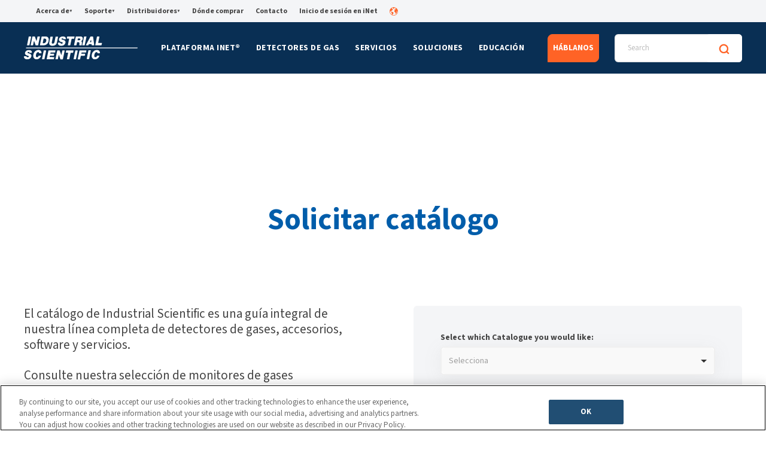

--- FILE ---
content_type: text/html; charset=UTF-8
request_url: https://www.indsci.com/es/detectores-de-gases/solicitar-cat%C3%A1logo
body_size: 27477
content:
<!doctype html><html lang="es"><head>
  <meta charset="utf-8">
  <title>Industrial Scientific | Solicitud de catálogo de detectores de gases</title>
  
  
  <link rel="shortcut icon" href="https://www.indsci.com/hubfs/Web-Favicon.png">
  <meta name="description" content="El catálogo de Industrial Scientific es una guía integral de nuestra línea completa de detectores de gases, accesorios, software y servicios. Solicite sus productos hoy mismo.">

  

  
    <meta property="og:type" content="website">
    <meta property="og:url" content="https://www.indsci.com/es/detectores-de-gases/solicitar-cat%C3%A1logo">
    <meta property="og:title" content="Industrial Scientific | Solicitud de catálogo de detectores de gases">
    <meta property="og:description" content="El catálogo de Industrial Scientific es una guía integral de nuestra línea completa de detectores de gases, accesorios, software y servicios. Solicite sus productos hoy mismo.">
    <meta property="og:image" content="https://www.indsci.com/hubfs/Default-Image_Web.png">

    <!-- Twitter -->
    <meta property="twitter:card" content="El catálogo de Industrial Scientific es una guía integral de nuestra línea completa de detectores de gases, accesorios, software y servicios. Solicite sus productos hoy mismo.">
    <meta property="twitter:url" content="https://www.indsci.com/es/detectores-de-gases/solicitar-cat%C3%A1logo">
    <meta property="twitter:title" content="Industrial Scientific | Solicitud de catálogo de detectores de gases">
    <meta property="twitter:description" content="El catálogo de Industrial Scientific es una guía integral de nuestra línea completa de detectores de gases, accesorios, software y servicios. Solicite sus productos hoy mismo."> 
    <meta property="twitter:image" content="https://www.indsci.com/hubfs/Default-Image_Web.png">
  
  
  <link rel="preload" href="https://www.indsci.com/_hcms/googlefonts/Source_Sans_3/regular.woff2" as="font" type="font/woff2" crossorigin>
  <link rel="preload" href="https://www.indsci.com/_hcms/googlefonts/Source_Sans_3/700.woff2" as="font" type="font/woff2" crossorigin>


  <!-- OneTrust Cookies Consent Notice start for indsci.com -->
  <script type="text/javascript" src="https://cdn.cookielaw.org/consent/e890a623-c2b2-4233-9f73-302eac23e214/OtAutoBlock.js"></script>
  <script src="https://cdn.cookielaw.org/scripttemplates/otSDKStub.js" data-document-language="true" type="text/javascript" charset="UTF-8" data-domain-script="e890a623-c2b2-4233-9f73-302eac23e214"></script>
  
  <script type="text/javascript">
    function OptanonWrapper() {
      //Hide OT banner on HubSpot preview pages
      if (window.location.hostname.startsWith("preview.hs-sites.com") || window.location.hostname.startsWith(
        "app.hubspot.com") || window.location.hostname.startsWith("4113657.hubspotpreview-na1.com")) {
        ottimesopen++;
        if (ottimesopen == 1) Optanon.Close();
      }

      //Opt out of HS cookies when performance cookies are not accepted 
      var _hsp = window._hsp = window._hsp || [];

      if (window.OnetrustActiveGroups.indexOf('C0002') == -1) {
        _hsp.push(['revokeCookieConsent']);
        _hsq.push(['doNotTrack']);
      } else {
        _hsq.push(['doNotTrack', { track: true }]);
      } 
    }
  </script> 
  <!-- OneTrust Cookies Consent Notice end for indsci.com -->

  <!-- preload choices.min.css --->
  <link rel="preload" href="https://www.indsci.com/hubfs/hub_generated/template_assets/1/175037240760/1768497964239/template_choices.min.css" as="style" onload="this.onload=null;this.rel='stylesheet'">
  <link rel="preload" href="" as="style" onload="this.onload=null;this.rel='stylesheet'">
  <link rel="preload" href="" as="style" onload="this.onload=null;this.rel='stylesheet'">


  
  
  
  
  
  <meta name="viewport" content="width=device-width, initial-scale=1">

    
    <meta property="og:description" content="El catálogo de Industrial Scientific es una guía integral de nuestra línea completa de detectores de gases, accesorios, software y servicios. Solicite sus productos hoy mismo.">
    <meta property="og:title" content="Industrial Scientific | Solicitud de catálogo de detectores de gases">
    <meta name="twitter:description" content="El catálogo de Industrial Scientific es una guía integral de nuestra línea completa de detectores de gases, accesorios, software y servicios. Solicite sus productos hoy mismo.">
    <meta name="twitter:title" content="Industrial Scientific | Solicitud de catálogo de detectores de gases">

    

    
    <style>
a.cta_button{-moz-box-sizing:content-box !important;-webkit-box-sizing:content-box !important;box-sizing:content-box !important;vertical-align:middle}.hs-breadcrumb-menu{list-style-type:none;margin:0px 0px 0px 0px;padding:0px 0px 0px 0px}.hs-breadcrumb-menu-item{float:left;padding:10px 0px 10px 10px}.hs-breadcrumb-menu-divider:before{content:'›';padding-left:10px}.hs-featured-image-link{border:0}.hs-featured-image{float:right;margin:0 0 20px 20px;max-width:50%}@media (max-width: 568px){.hs-featured-image{float:none;margin:0;width:100%;max-width:100%}}.hs-screen-reader-text{clip:rect(1px, 1px, 1px, 1px);height:1px;overflow:hidden;position:absolute !important;width:1px}
</style>

<link rel="stylesheet" href="https://www.indsci.com/hubfs/hub_generated/template_assets/1/175037240760/1768497964239/template_choices.min.css">
<link rel="stylesheet" href="https://www.indsci.com/hubfs/hub_generated/template_assets/1/52385613239/1768497967583/template_main.min.css">
<link rel="stylesheet" href="https://www.indsci.com/hubfs/hub_generated/template_assets/1/52378822162/1768497965528/template_theme-overrides.min.css">
<link rel="stylesheet" href="https://www.indsci.com/hubfs/hub_generated/module_assets/1/52386536737/1744256198312/module_Hero.min.css">
<link rel="stylesheet" href="/hs/hsstatic/cos-LanguageSwitcher/static-1.336/sass/LanguageSwitcher.css">
<link rel="preload" as="style" href="/hubfs/build_assets/isc-project/241/js_client_assets/assets/Header-ORiJGnd9.css">

<style>
  @font-face {
    font-family: "Source Sans 3";
    font-weight: 400;
    font-style: normal;
    font-display: swap;
    src: url("/_hcms/googlefonts/Source_Sans_3/regular.woff2") format("woff2"), url("/_hcms/googlefonts/Source_Sans_3/regular.woff") format("woff");
  }
  @font-face {
    font-family: "Source Sans 3";
    font-weight: 700;
    font-style: normal;
    font-display: swap;
    src: url("/_hcms/googlefonts/Source_Sans_3/700.woff2") format("woff2"), url("/_hcms/googlefonts/Source_Sans_3/700.woff") format("woff");
  }
  @font-face {
    font-family: "Source Sans 3";
    font-weight: 700;
    font-style: normal;
    font-display: swap;
    src: url("/_hcms/googlefonts/Source_Sans_3/700.woff2") format("woff2"), url("/_hcms/googlefonts/Source_Sans_3/700.woff") format("woff");
  }
</style>

<!-- Editor Styles -->
<style id="hs_editor_style" type="text/css">
.main-row-0-force-full-width-section > .row-fluid {
  max-width: none !important;
}
/* HubSpot Styles (default) */
.main-row-0-padding {
  padding-top: 0px !important;
  padding-bottom: 0px !important;
  padding-left: 0px !important;
  padding-right: 0px !important;
}
.main-row-1-padding {
  padding-top: 95px !important;
}
.main-column-4-padding {
  padding-left: 3% !important;
}
.main-column-2-padding {
  padding-right: 3% !important;
}
/* HubSpot Styles (mobile) */
@media (max-width: 767px) {
  .main-column-4-padding {
    padding-top: 65px !important;
    padding-left: 0px !important;
  }
  .main-column-2-padding {
    padding-right: 0px !important;
  }
}
</style>
    

    
    <link rel="canonical" href="https://www.indsci.com/es/detectores-de-gases/solicitar-catálogo">

<!-- Google Tag Manager -->
<script>(function(w,d,s,l,i){w[l]=w[l]||[];w[l].push({'gtm.start':
new Date().getTime(),event:'gtm.js'});var f=d.getElementsByTagName(s)[0],
j=d.createElement(s),dl=l!='dataLayer'?'&l='+l:'';j.async=true;j.src=
'https://www.googletagmanager.com/gtm.js?id='+i+dl;f.parentNode.insertBefore(j,f);
})(window,document,'script','dataLayer','GTM-N52PDD');</script>
<!-- End Google Tag Manager -->

<!-- OLD SITE -
<link href="https://fonts.googleapis.com/css?family=Roboto+Condensed:400,700&display=swap" rel="stylesheet">
<link href="https://fonts.googleapis.com/css?family=Roboto:400,700&display=swap" rel="stylesheet">
<script src="https://kit.fontawesome.com/61a257531c.js" crossorigin="anonymous"></script>--> 

<meta property="og:url" content="https://www.indsci.com/es/detectores-de-gases/solicitar-catálogo">
<meta name="twitter:card" content="summary">
<meta http-equiv="content-language" content="es">
<link rel="alternate" hreflang="de" href="https://www.indsci.com/de/gaswarngeräte/katalog-anfordern">
<link rel="alternate" hreflang="en" href="https://www.indsci.com/en/gas-detectors/request-catalog">
<link rel="alternate" hreflang="es" href="https://www.indsci.com/es/detectores-de-gases/solicitar-catálogo">
<link rel="alternate" hreflang="fr" href="https://www.indsci.com/fr/détecteurs-de-gaz/demander-le-catalogue">
<link rel="alternate" hreflang="pt" href="https://www.indsci.com/pt/detectores-de-gás/solicitar-catálogo">






<meta name="generator" content="HubSpot"></head>

<body>
  <div class="body-wrapper    hs-content-id-58237965650 hs-site-page page ">
    
        <div id="hs_cos_wrapper_header" class="hs_cos_wrapper hs_cos_wrapper_widget hs_cos_wrapper_type_module" style="" data-hs-cos-general-type="widget" data-hs-cos-type="module"><link rel="stylesheet" href="/hubfs/build_assets/isc-project/241/js_client_assets/assets/Header-ORiJGnd9.css">
<header><!--$--><div data-hs-island="true" id="island-8a22bdi1R0"><!--$!--><template data-msg="window is not defined" data-stck="
    at Header (file:///var/task/components/Header2.js:645:3)
    at Lazy
    at Suspense"></template>server render fail/waiting for island-8a22bdi1R0 (separate island render, inside)<!--/$--></div><!--/$--></header><script>
  console.group("Server messages rendering: @projects/isc-project/isc-app/components/modules/Header-V2");
  console.error("Error in island components/islands/Header-V2/Header.jsx?client-entry", "ReferenceError", "ReferenceError: window is not defined\n    at Header (file:///var/task/components/Header2.js:657:20)\n    at renderWithHooks (/var/task/node_modules/react-dom/cjs/react-dom-server.node.development.js:5724:16)\n    at renderIndeterminateComponent (/var/task/node_modules/react-dom/cjs/react-dom-server.node.development.js:5798:15)\n    at renderElement (/var/task/node_modules/react-dom/cjs/react-dom-server.node.development.js:6023:7)\n    at renderLazyComponent (/var/task/node_modules/react-dom/cjs/react-dom-server.node.development.js:6013:3)\n    at renderElement (/var/task/node_modules/react-dom/cjs/react-dom-server.node.development.js:6106:11)\n    at renderNodeDestructiveImpl (/var/task/node_modules/react-dom/cjs/react-dom-server.node.development.js:6181:11)\n    at renderNodeDestructive (/var/task/node_modules/react-dom/cjs/react-dom-server.node.development.js:6153:14)\n    at retryTask (/var/task/node_modules/react-dom/cjs/react-dom-server.node.development.js:6605:5)\n    at performWork (/var/task/node_modules/react-dom/cjs/react-dom-server.node.development.js:6653:7)");
  console.groupEnd()
</script>

    <script type="text/javascript">
      window.__hsEnvConfig = {"hsDeployed":true,"hsEnv":"prod","hsJSRGates":["CMS:JSRenderer:SeparateIslandRenderOption","CMS:JSRenderer:CompressResponse","CMS:JSRenderer:MinifyCSS","CMS:JSRenderer:GetServerSideProps","CMS:JSRenderer:LocalProxySchemaVersion1","CMS:JSRenderer:SharedDeps"],"hublet":"na1","portalID":4113657};
      window.__hsServerPageUrl = "https:\u002F\u002Fwww.indsci.com\u002Fes\u002Fdetectores-de-gases\u002Fsolicitar-cat%C3%A1logo";
      window.__hsBasePath = "\u002Fes\u002Fdetectores-de-gases\u002Fsolicitar-cat%C3%A1logo";
    </script>
      
  <script type="text/javascript">
    var newIslands = [{"clientOnly":false,"hydrateOn":"load","id":"island-8a22bdi1R0","moduleId":"components\u002Fislands\u002FHeader-V2\u002FHeader.jsx?client-entry","moduleName":"Header","priority":0,"props":{"cta":{"cta_link":{"no_follow":false,"open_in_new_tab":false,"rel":"","sponsored":false,"url":{"content_id":89573710451,"href":"https:\u002F\u002Fwww.indsci.com\u002Fes\u002Fcontact","href_with_scheme":null,"type":"CONTENT"},"user_generated_content":false},"cta_text":"HÁBLANOS"},"main_menu":[{"blue_links_gas_detectors":null,"bottom_banner":null,"bottom_banner_ownership_options":null,"explore":null,"featured_link":{"description":"","image":{"src":""},"link_text":"","link_url":{"no_follow":false,"open_in_new_tab":false,"rel":"","sponsored":false,"url":{"content_id":null,"href":"","href_with_scheme":"","type":"CONTENT"},"user_generated_content":false},"title":""},"highlight_cta":null,"highlight_sentence":"La plataforma iNet® conecta los detectores de gas con el software basado en la nube, lo que le brinda análisis del sitio en tiempo real, actualizaciones del estado de los trabajadores y mantenimiento integral","menu":{"activeBranch":false,"activeNode":false,"blogNode":false,"categoryId":1,"children":[{"activeBranch":false,"activeNode":false,"blogNode":false,"categoryId":1,"children":[],"contentGroupId":null,"contentType":"site_page","errorMessage":null,"guid":null,"isDeleted":false,"isNonLinkingNode":false,"isPublished":true,"label":"iNet® Exchange","level":2,"linkTarget":null,"live":true,"nodeType":2,"pageId":54635495055,"pageTitle":"iNet Exchange - ES","parentGuid":null,"slug":"es\u002Finet-exchange","state":"PUBLISHED_OR_SCHEDULED","subcategory":"site_page","topLevelAncestorGuid":null,"url":"https:\u002F\u002Fwww.indsci.com\u002Fes\u002Finet-exchange","urlParamStr":"","urlWithoutAnchor":"https:\u002F\u002Fwww.indsci.com\u002Fes\u002Finet-exchange"},{"activeBranch":false,"activeNode":false,"blogNode":false,"categoryId":1,"children":[],"contentGroupId":null,"contentType":"site_page","errorMessage":null,"guid":null,"isDeleted":false,"isNonLinkingNode":false,"isPublished":true,"label":"iNet® Now","level":2,"linkTarget":null,"live":true,"nodeType":2,"pageId":54635495028,"pageTitle":"iNet Now - ES","parentGuid":null,"slug":"es\u002Finet-now","state":"PUBLISHED_OR_SCHEDULED","subcategory":"site_page","topLevelAncestorGuid":null,"url":"https:\u002F\u002Fwww.indsci.com\u002Fes\u002Finet-now","urlParamStr":"","urlWithoutAnchor":"https:\u002F\u002Fwww.indsci.com\u002Fes\u002Finet-now"},{"activeBranch":false,"activeNode":false,"blogNode":false,"categoryId":1,"children":[],"contentGroupId":null,"contentType":"site_page","errorMessage":null,"guid":null,"isDeleted":false,"isNonLinkingNode":false,"isPublished":true,"label":"iNet® Control+","level":2,"linkTarget":null,"live":true,"nodeType":2,"pageId":160178230854,"pageTitle":"iNet Control+ - ES","parentGuid":null,"slug":"es\u002Finet-control","state":"PUBLISHED_OR_SCHEDULED","subcategory":"site_page","topLevelAncestorGuid":null,"url":"https:\u002F\u002Fwww.indsci.com\u002Fes\u002Finet-control","urlParamStr":"","urlWithoutAnchor":"https:\u002F\u002Fwww.indsci.com\u002Fes\u002Finet-control"},{"activeBranch":false,"activeNode":false,"blogNode":false,"categoryId":1,"children":[],"contentGroupId":null,"contentType":"site_page","errorMessage":null,"guid":null,"isDeleted":false,"isNonLinkingNode":false,"isPublished":true,"label":"SAFER One®","level":2,"linkTarget":null,"live":true,"nodeType":2,"pageId":54639658109,"pageTitle":"SAFER One - ES","parentGuid":null,"slug":"es\u002Fsafer-one","state":"PUBLISHED_OR_SCHEDULED","subcategory":"site_page","topLevelAncestorGuid":null,"url":"https:\u002F\u002Fwww.indsci.com\u002Fes\u002Fsafer-one","urlParamStr":"","urlWithoutAnchor":"https:\u002F\u002Fwww.indsci.com\u002Fes\u002Fsafer-one"}],"contentGroupId":null,"contentType":"site_page","errorMessage":null,"guid":null,"isDeleted":false,"isNonLinkingNode":false,"isPublished":true,"label":"Plataforma iNet®","level":1,"linkTarget":null,"live":true,"nodeType":2,"pageId":107773245067,"pageTitle":"iNet Platform Pillar - ES","parentGuid":null,"slug":"es\u002Fplataforma-inet","state":"PUBLISHED_OR_SCHEDULED","subcategory":"site_page","topLevelAncestorGuid":null,"url":"https:\u002F\u002Fwww.indsci.com\u002Fes\u002Fplataforma-inet","urlParamStr":"","urlWithoutAnchor":"https:\u002F\u002Fwww.indsci.com\u002Fes\u002Fplataforma-inet"},"overview_label":"Descripción general","style":"style_1"},{"blue_links_gas_detectors":[{"link_text":"Ver Todos","link_url":{"no_follow":false,"open_in_new_tab":false,"rel":"","sponsored":false,"url":{"content_id":56367465493,"href":"https:\u002F\u002Fwww.indsci.com\u002Fes\u002Fdetectores-de-gases\u002Fvea-detectores-de-gases","href_with_scheme":null,"type":"CONTENT"},"user_generated_content":false}},{"link_text":"Comparar","link_url":{"no_follow":false,"open_in_new_tab":false,"rel":"","sponsored":false,"url":{"content_id":56366589495,"href":"https:\u002F\u002Fwww.indsci.com\u002Fes\u002Fdetectores-de-gases\u002Fcomparar-monitores-de-gases","href_with_scheme":null,"type":"CONTENT"},"user_generated_content":false}},{"link_text":"Solicitar Catálogo","link_url":{"no_follow":false,"open_in_new_tab":false,"rel":"","sponsored":false,"url":{"content_id":58237965650,"href":"https:\u002F\u002Fwww.indsci.com\u002Fes\u002Fdetectores-de-gases\u002Fsolicitar-catálogo","href_with_scheme":null,"type":"CONTENT"},"user_generated_content":false}},{"link_text":"Cuadro de referencia de gas de calibración","link_url":{"no_follow":false,"open_in_new_tab":false,"rel":"","sponsored":false,"url":{"content_id":58237358413,"href":"https:\u002F\u002Fwww.indsci.com\u002Fes\u002Fexplorar\u002Ftabla-de-referencia-de-gases-de-calibración","href_with_scheme":null,"type":"CONTENT"},"user_generated_content":false}}],"bottom_banner":null,"bottom_banner_ownership_options":"¿DEBO COMPRAR MONITORES DE GAS NUEVOS, USADOS O DE ALQUILER \u003Ca href=\"https:\u002F\u002Fwww.indsci.com\u002Fes\u002Fopciones-de-propiedad\u002Fopciones-de-propiedad\" rel=\"noopener\"\u003ECONSULTAR GUIA\u003C\u002Fa\u003E","explore":[{"image":{"alt":"Capacitando a la fuerza laboral del futuro","height":null,"loading":"disabled","size_type":null,"src":"https:\u002F\u002Fwww.indsci.com\u002Fhs-fs\u002Fhubfs\u002Fproduct-design.webp","width":null},"link_text":"Capacitando a la fuerza laboral del futuro","link_url":{"no_follow":false,"open_in_new_tab":false,"rel":"","sponsored":false,"url":{"content_id":58237799330,"href":"https:\u002F\u002Fwww.indsci.com\u002Fes\u002Fexplorar\u002Fdiseño-de-productos","href_with_scheme":null,"type":"CONTENT"},"user_generated_content":false}},{"image":{"alt":"¿Un monitor de gases con bomba es adecuado para su aplicación?","height":null,"loading":"disabled","size_type":null,"src":"https:\u002F\u002Fwww.indsci.com\u002Fhs-fs\u002Fhubfs\u002Fpumped.webp","width":null},"link_text":"¿Un monitor de gases con bomba es adecuado para su aplicación?","link_url":{"no_follow":false,"open_in_new_tab":false,"rel":"","sponsored":false,"url":{"content_id":61106933532,"href":"https:\u002F\u002Fwww.indsci.com\u002Fes\u002Fblog\u002Fun-monitor-de-gases-con-bomba-es-adecuado-para-su-aplicación","href_with_scheme":null,"type":"CONTENT"},"user_generated_content":false}},{"image":{"alt":"Soluciones de mantenimiento de detectores de gas","height":null,"loading":"disabled","size_type":null,"src":"https:\u002F\u002Fwww.indsci.com\u002Fhs-fs\u002Fhubfs\u002Fgas-detector%20(1).webp","width":null},"link_text":"Soluciones de mantenimiento de detectores de gas","link_url":{"no_follow":false,"open_in_new_tab":false,"rel":"","sponsored":false,"url":{"content_id":58237358473,"href":"https:\u002F\u002Fwww.indsci.com\u002Fes\u002Fexplorar\u002Fsoluciónes-de-mantenimiento","href_with_scheme":null,"type":"CONTENT"},"user_generated_content":false}},{"image":{"alt":"Cuadro de Referencia de Calibración de Gas","height":null,"loading":"disabled","size_type":null,"src":"https:\u002F\u002Fwww.indsci.com\u002Fhs-fs\u002Fhubfs\u002Fcalibration-gas%20(1).webp","width":null},"link_text":"Cuadro de Referencia de Calibración de Gas","link_url":{"no_follow":false,"open_in_new_tab":false,"rel":"","sponsored":false,"url":{"content_id":58237358413,"href":"https:\u002F\u002Fwww.indsci.com\u002Fes\u002Fexplorar\u002Ftabla-de-referencia-de-gases-de-calibración","href_with_scheme":null,"type":"CONTENT"},"user_generated_content":false}}],"featured_link":null,"highlight_cta":null,"highlight_sentence":null,"menu":{"activeBranch":false,"activeNode":false,"blogNode":false,"categoryId":null,"children":[{"activeBranch":false,"activeNode":false,"blogNode":false,"categoryId":null,"children":[{"activeBranch":false,"activeNode":false,"blogNode":false,"categoryId":1,"children":[{"activeBranch":false,"activeNode":false,"blogNode":false,"categoryId":1,"children":[],"contentGroupId":null,"contentType":"site_page","errorMessage":null,"guid":null,"isDeleted":false,"isNonLinkingNode":false,"isPublished":true,"label":"Ventis® Pro5","level":4,"linkTarget":null,"live":true,"nodeType":2,"pageId":54642382353,"pageTitle":"Ventis Pro - ES","parentGuid":null,"slug":"es\u002Fdetectores-de-gases\u002Fmulti\u002Fventis-pro5","state":"PUBLISHED_OR_SCHEDULED","subcategory":"site_page","topLevelAncestorGuid":null,"url":"https:\u002F\u002Fwww.indsci.com\u002Fes\u002Fdetectores-de-gases\u002Fmulti\u002Fventis-pro5","urlParamStr":"","urlWithoutAnchor":"https:\u002F\u002Fwww.indsci.com\u002Fes\u002Fdetectores-de-gases\u002Fmulti\u002Fventis-pro5"},{"activeBranch":false,"activeNode":false,"blogNode":false,"categoryId":1,"children":[],"contentGroupId":null,"contentType":"site_page","errorMessage":null,"guid":null,"isDeleted":false,"isNonLinkingNode":false,"isPublished":true,"label":"Ventis® MX4","level":4,"linkTarget":null,"live":true,"nodeType":2,"pageId":54648793629,"pageTitle":"Ventis MX4 - ES","parentGuid":null,"slug":"es\u002Fdetectores-de-gases\u002Fmulti\u002Fventis-mx4","state":"PUBLISHED_OR_SCHEDULED","subcategory":"site_page","topLevelAncestorGuid":null,"url":"https:\u002F\u002Fwww.indsci.com\u002Fes\u002Fdetectores-de-gases\u002Fmulti\u002Fventis-mx4","urlParamStr":"","urlWithoutAnchor":"https:\u002F\u002Fwww.indsci.com\u002Fes\u002Fdetectores-de-gases\u002Fmulti\u002Fventis-mx4"},{"activeBranch":false,"activeNode":false,"blogNode":false,"categoryId":1,"children":[],"contentGroupId":null,"contentType":"site_page","errorMessage":null,"guid":null,"isDeleted":false,"isNonLinkingNode":false,"isPublished":true,"label":"MX6 iBrid®","level":4,"linkTarget":null,"live":true,"nodeType":2,"pageId":54696083000,"pageTitle":"MX6 iBrid - ES","parentGuid":null,"slug":"es\u002Fdetectores-de-gases\u002Fmulti\u002Fmx6-ibrid","state":"PUBLISHED_OR_SCHEDULED","subcategory":"site_page","topLevelAncestorGuid":null,"url":"https:\u002F\u002Fwww.indsci.com\u002Fes\u002Fdetectores-de-gases\u002Fmulti\u002Fmx6-ibrid","urlParamStr":"","urlWithoutAnchor":"https:\u002F\u002Fwww.indsci.com\u002Fes\u002Fdetectores-de-gases\u002Fmulti\u002Fmx6-ibrid"},{"activeBranch":false,"activeNode":false,"blogNode":false,"categoryId":1,"children":[],"contentGroupId":null,"contentType":"site_page","errorMessage":null,"guid":null,"isDeleted":false,"isNonLinkingNode":false,"isPublished":true,"label":"Tango® TX2","level":4,"linkTarget":null,"live":true,"nodeType":2,"pageId":56418461856,"pageTitle":"Tango TX2 - ES","parentGuid":null,"slug":"es\u002Fdetectores-de-gases\u002Fmulti\u002Ftango-tx2","state":"PUBLISHED_OR_SCHEDULED","subcategory":"site_page","topLevelAncestorGuid":null,"url":"https:\u002F\u002Fwww.indsci.com\u002Fes\u002Fdetectores-de-gases\u002Fmulti\u002Ftango-tx2","urlParamStr":"","urlWithoutAnchor":"https:\u002F\u002Fwww.indsci.com\u002Fes\u002Fdetectores-de-gases\u002Fmulti\u002Ftango-tx2"}],"contentGroupId":null,"contentType":"site_page","errorMessage":null,"guid":null,"isDeleted":false,"isNonLinkingNode":false,"isPublished":true,"label":"Detectores Multi-Gas","level":3,"linkTarget":null,"live":true,"nodeType":2,"pageId":54642381157,"pageTitle":"Multi-Gas Detectors - ES","parentGuid":null,"slug":"es\u002Fdetectores-de-gases\u002Fmulti","state":"PUBLISHED_OR_SCHEDULED","subcategory":"site_page","topLevelAncestorGuid":null,"url":"https:\u002F\u002Fwww.indsci.com\u002Fes\u002Fdetectores-de-gases\u002Fmulti","urlParamStr":"","urlWithoutAnchor":"https:\u002F\u002Fwww.indsci.com\u002Fes\u002Fdetectores-de-gases\u002Fmulti"},{"activeBranch":false,"activeNode":false,"blogNode":false,"categoryId":1,"children":[{"activeBranch":false,"activeNode":false,"blogNode":false,"categoryId":1,"children":[],"contentGroupId":null,"contentType":"site_page","errorMessage":null,"guid":null,"isDeleted":false,"isNonLinkingNode":false,"isPublished":true,"label":"Radius® BZ1","level":4,"linkTarget":null,"live":true,"nodeType":2,"pageId":56367692908,"pageTitle":"Radius BZ1 - ES","parentGuid":null,"slug":"es\u002Fdetectores-de-gases\u002Fárea\u002Fradius-bz1","state":"PUBLISHED_OR_SCHEDULED","subcategory":"site_page","topLevelAncestorGuid":null,"url":"https:\u002F\u002Fwww.indsci.com\u002Fes\u002Fdetectores-de-gases\u002Fárea\u002Fradius-bz1","urlParamStr":"","urlWithoutAnchor":"https:\u002F\u002Fwww.indsci.com\u002Fes\u002Fdetectores-de-gases\u002Fárea\u002Fradius-bz1"}],"contentGroupId":null,"contentType":"site_page","errorMessage":null,"guid":null,"isDeleted":false,"isNonLinkingNode":false,"isPublished":true,"label":"Monitores de Área","level":3,"linkTarget":null,"live":true,"nodeType":2,"pageId":56367692908,"pageTitle":"Radius BZ1 - ES","parentGuid":null,"slug":"es\u002Fdetectores-de-gases\u002Fárea\u002Fradius-bz1","state":"PUBLISHED_OR_SCHEDULED","subcategory":"site_page","topLevelAncestorGuid":null,"url":"https:\u002F\u002Fwww.indsci.com\u002Fes\u002Fdetectores-de-gases\u002Fárea\u002Fradius-bz1","urlParamStr":"","urlWithoutAnchor":"https:\u002F\u002Fwww.indsci.com\u002Fes\u002Fdetectores-de-gases\u002Fárea\u002Fradius-bz1"},{"activeBranch":false,"activeNode":false,"blogNode":false,"categoryId":1,"children":[{"activeBranch":false,"activeNode":false,"blogNode":false,"categoryId":1,"children":[],"contentGroupId":null,"contentType":"site_page","errorMessage":null,"guid":null,"isDeleted":false,"isNonLinkingNode":false,"isPublished":true,"label":"Tango® TX1","level":4,"linkTarget":null,"live":true,"nodeType":2,"pageId":56421022027,"pageTitle":"Tango TX1 - ES","parentGuid":null,"slug":"es\u002Fdetectores-de-gases\u002Fsimple\u002Ftango-tx1","state":"PUBLISHED_OR_SCHEDULED","subcategory":"site_page","topLevelAncestorGuid":null,"url":"https:\u002F\u002Fwww.indsci.com\u002Fes\u002Fdetectores-de-gases\u002Fsimple\u002Ftango-tx1","urlParamStr":"","urlWithoutAnchor":"https:\u002F\u002Fwww.indsci.com\u002Fes\u002Fdetectores-de-gases\u002Fsimple\u002Ftango-tx1"},{"activeBranch":false,"activeNode":false,"blogNode":false,"categoryId":1,"children":[],"contentGroupId":null,"contentType":"site_page","errorMessage":null,"guid":null,"isDeleted":false,"isNonLinkingNode":false,"isPublished":true,"label":"GasBadge® Pro","level":4,"linkTarget":null,"live":true,"nodeType":2,"pageId":56421021477,"pageTitle":"GasBadge Pro - ES","parentGuid":null,"slug":"es\u002Fdetectores-de-gases\u002Fsimple\u002Fgasbadge-pro","state":"PUBLISHED_OR_SCHEDULED","subcategory":"site_page","topLevelAncestorGuid":null,"url":"https:\u002F\u002Fwww.indsci.com\u002Fes\u002Fdetectores-de-gases\u002Fsimple\u002Fgasbadge-pro","urlParamStr":"","urlWithoutAnchor":"https:\u002F\u002Fwww.indsci.com\u002Fes\u002Fdetectores-de-gases\u002Fsimple\u002Fgasbadge-pro"},{"activeBranch":false,"activeNode":false,"blogNode":false,"categoryId":1,"children":[],"contentGroupId":null,"contentType":"site_page","errorMessage":null,"guid":null,"isDeleted":false,"isNonLinkingNode":false,"isPublished":true,"label":"T40 II Rattler™","level":4,"linkTarget":null,"live":true,"nodeType":2,"pageId":106767451687,"pageTitle":"T40 II RattlerTM - ES","parentGuid":null,"slug":"es\u002Fgas-detectors\u002Fsingle\u002Ft40ii-rattler","state":"PUBLISHED_OR_SCHEDULED","subcategory":"site_page","topLevelAncestorGuid":null,"url":"https:\u002F\u002Fwww.indsci.com\u002Fes\u002Fgas-detectors\u002Fsingle\u002Ft40ii-rattler","urlParamStr":"","urlWithoutAnchor":"https:\u002F\u002Fwww.indsci.com\u002Fes\u002Fgas-detectors\u002Fsingle\u002Ft40ii-rattler"}],"contentGroupId":null,"contentType":"site_page","errorMessage":null,"guid":null,"isDeleted":false,"isNonLinkingNode":false,"isPublished":true,"label":"Detectores de un solo Gas","level":3,"linkTarget":null,"live":true,"nodeType":2,"pageId":56367692458,"pageTitle":"Single-Gas Detectors - ES","parentGuid":null,"slug":"es\u002Fdetectores-de-gases\u002Fsimple","state":"PUBLISHED_OR_SCHEDULED","subcategory":"site_page","topLevelAncestorGuid":null,"url":"https:\u002F\u002Fwww.indsci.com\u002Fes\u002Fdetectores-de-gases\u002Fsimple","urlParamStr":"","urlWithoutAnchor":"https:\u002F\u002Fwww.indsci.com\u002Fes\u002Fdetectores-de-gases\u002Fsimple"},{"activeBranch":false,"activeNode":false,"blogNode":false,"categoryId":1,"children":[{"activeBranch":false,"activeNode":false,"blogNode":false,"categoryId":1,"children":[],"contentGroupId":null,"contentType":"site_page","errorMessage":null,"guid":null,"isDeleted":false,"isNonLinkingNode":false,"isPublished":true,"label":"TGX® Gateway","level":4,"linkTarget":null,"live":true,"nodeType":2,"pageId":56424678145,"pageTitle":"TGX Gateway - ES","parentGuid":null,"slug":"es\u002Fdetectores-de-gases\u002Finalámbrico\u002Ftgxtm","state":"PUBLISHED_OR_SCHEDULED","subcategory":"site_page","topLevelAncestorGuid":null,"url":"https:\u002F\u002Fwww.indsci.com\u002Fes\u002Fdetectores-de-gases\u002Finalámbrico\u002Ftgxtm","urlParamStr":"","urlWithoutAnchor":"https:\u002F\u002Fwww.indsci.com\u002Fes\u002Fdetectores-de-gases\u002Finalámbrico\u002Ftgxtm"},{"activeBranch":false,"activeNode":false,"blogNode":false,"categoryId":1,"children":[],"contentGroupId":null,"contentType":"site_page","errorMessage":null,"guid":null,"isDeleted":false,"isNonLinkingNode":false,"isPublished":true,"label":"RGX® Gateway","level":4,"linkTarget":null,"live":true,"nodeType":2,"pageId":56421022903,"pageTitle":"RGX Gateway - ES","parentGuid":null,"slug":"es\u002Fdetectores-de-gases\u002Finalámbrico\u002Frgxtm","state":"PUBLISHED_OR_SCHEDULED","subcategory":"site_page","topLevelAncestorGuid":null,"url":"https:\u002F\u002Fwww.indsci.com\u002Fes\u002Fdetectores-de-gases\u002Finalámbrico\u002Frgxtm","urlParamStr":"","urlWithoutAnchor":"https:\u002F\u002Fwww.indsci.com\u002Fes\u002Fdetectores-de-gases\u002Finalámbrico\u002Frgxtm"}],"contentGroupId":null,"contentType":"site_page","errorMessage":null,"guid":null,"isDeleted":false,"isNonLinkingNode":false,"isPublished":true,"label":"Dispositivos de Conectividad Inalámbrica  y Accesorios","level":3,"linkTarget":null,"live":true,"nodeType":2,"pageId":56360438607,"pageTitle":"View Accessories & Parts - ES","parentGuid":null,"slug":"es\u002Fdetectores-de-gases\u002Fpiezas-y-accesorios","state":"PUBLISHED_OR_SCHEDULED","subcategory":"site_page","topLevelAncestorGuid":null,"url":"https:\u002F\u002Fwww.indsci.com\u002Fes\u002Fdetectores-de-gases\u002Fpiezas-y-accesorios","urlParamStr":"","urlWithoutAnchor":"https:\u002F\u002Fwww.indsci.com\u002Fes\u002Fdetectores-de-gases\u002Fpiezas-y-accesorios"}],"contentGroupId":null,"contentType":null,"errorMessage":null,"guid":null,"isDeleted":false,"isNonLinkingNode":false,"isPublished":true,"label":"Detectores de Gas","level":2,"linkTarget":null,"live":true,"nodeType":3,"pageId":null,"pageTitle":null,"parentGuid":null,"slug":null,"state":null,"subcategory":null,"topLevelAncestorGuid":null,"url":"","urlParamStr":"","urlWithoutAnchor":""},{"activeBranch":false,"activeNode":false,"blogNode":false,"categoryId":null,"children":[{"activeBranch":false,"activeNode":false,"blogNode":false,"categoryId":1,"children":[{"activeBranch":false,"activeNode":false,"blogNode":false,"categoryId":1,"children":[],"contentGroupId":null,"contentType":"site_page","errorMessage":null,"guid":null,"isDeleted":false,"isNonLinkingNode":false,"isPublished":true,"label":"Un solo Gas","level":4,"linkTarget":null,"live":true,"nodeType":2,"pageId":56367692458,"pageTitle":"Single-Gas Detectors - ES","parentGuid":null,"slug":"es\u002Fdetectores-de-gases\u002Fsimple","state":"PUBLISHED_OR_SCHEDULED","subcategory":"site_page","topLevelAncestorGuid":null,"url":"https:\u002F\u002Fwww.indsci.com\u002Fes\u002Fdetectores-de-gases\u002Fsimple","urlParamStr":"","urlWithoutAnchor":"https:\u002F\u002Fwww.indsci.com\u002Fes\u002Fdetectores-de-gases\u002Fsimple"},{"activeBranch":false,"activeNode":false,"blogNode":false,"categoryId":1,"children":[],"contentGroupId":null,"contentType":"site_page","errorMessage":null,"guid":null,"isDeleted":false,"isNonLinkingNode":false,"isPublished":true,"label":"Multi-Gas","level":4,"linkTarget":null,"live":true,"nodeType":2,"pageId":54642381157,"pageTitle":"Multi-Gas Detectors - ES","parentGuid":null,"slug":"es\u002Fdetectores-de-gases\u002Fmulti","state":"PUBLISHED_OR_SCHEDULED","subcategory":"site_page","topLevelAncestorGuid":null,"url":"https:\u002F\u002Fwww.indsci.com\u002Fes\u002Fdetectores-de-gases\u002Fmulti","urlParamStr":"","urlWithoutAnchor":"https:\u002F\u002Fwww.indsci.com\u002Fes\u002Fdetectores-de-gases\u002Fmulti"},{"activeBranch":false,"activeNode":false,"blogNode":false,"categoryId":1,"children":[],"contentGroupId":null,"contentType":"site_page","errorMessage":null,"guid":null,"isDeleted":false,"isNonLinkingNode":false,"isPublished":true,"label":"Monitor de área","level":4,"linkTarget":null,"live":true,"nodeType":2,"pageId":56367692908,"pageTitle":"Radius BZ1 - ES","parentGuid":null,"slug":"es\u002Fdetectores-de-gases\u002Fárea\u002Fradius-bz1","state":"PUBLISHED_OR_SCHEDULED","subcategory":"site_page","topLevelAncestorGuid":null,"url":"https:\u002F\u002Fwww.indsci.com\u002Fes\u002Fdetectores-de-gases\u002Fárea\u002Fradius-bz1","urlParamStr":"","urlWithoutAnchor":"https:\u002F\u002Fwww.indsci.com\u002Fes\u002Fdetectores-de-gases\u002Fárea\u002Fradius-bz1"}],"contentGroupId":null,"contentType":"site_page","errorMessage":null,"guid":null,"isDeleted":false,"isNonLinkingNode":false,"isPublished":true,"label":"Comprar","level":3,"linkTarget":null,"live":true,"nodeType":2,"pageId":62892738949,"pageTitle":"Where To Buy - ES","parentGuid":null,"slug":"es\u002Fdónde-comprar","state":"PUBLISHED_OR_SCHEDULED","subcategory":"site_page","topLevelAncestorGuid":null,"url":"https:\u002F\u002Fwww.indsci.com\u002Fes\u002Fdónde-comprar","urlParamStr":"","urlWithoutAnchor":"https:\u002F\u002Fwww.indsci.com\u002Fes\u002Fdónde-comprar"},{"activeBranch":false,"activeNode":false,"blogNode":false,"categoryId":1,"children":[{"activeBranch":false,"activeNode":false,"blogNode":false,"categoryId":1,"children":[],"contentGroupId":null,"contentType":"site_page","errorMessage":null,"guid":null,"isDeleted":false,"isNonLinkingNode":false,"isPublished":true,"label":"Términos & Condiciones","level":4,"linkTarget":null,"live":true,"nodeType":2,"pageId":58235586632,"pageTitle":"Gas Detector & Equipment Rentals - ES","parentGuid":null,"slug":"es\u002Falquiler-de-equipos-de-detección-de-gases","state":"PUBLISHED_OR_SCHEDULED","subcategory":"site_page","topLevelAncestorGuid":null,"url":"https:\u002F\u002Fwww.indsci.com\u002Fes\u002Falquiler-de-equipos-de-detección-de-gases","urlParamStr":"","urlWithoutAnchor":"https:\u002F\u002Fwww.indsci.com\u002Fes\u002Falquiler-de-equipos-de-detección-de-gases"},{"activeBranch":false,"activeNode":false,"blogNode":false,"categoryId":1,"children":[],"contentGroupId":null,"contentType":"site_page","errorMessage":null,"guid":null,"isDeleted":false,"isNonLinkingNode":false,"isPublished":true,"label":"Solicitud de cotización","level":4,"linkTarget":null,"live":true,"nodeType":2,"pageId":64174616656,"pageTitle":"Request Gas Detection Rental Information - ES","parentGuid":null,"slug":"es\u002Falquiler-de-detectores-de-gases\u002Fsolicitar-información-sobre-alquiler-de-detectores-de-gases","state":"PUBLISHED_OR_SCHEDULED","subcategory":"site_page","topLevelAncestorGuid":null,"url":"https:\u002F\u002Fwww.indsci.com\u002Fes\u002Falquiler-de-detectores-de-gases\u002Fsolicitar-información-sobre-alquiler-de-detectores-de-gases","urlParamStr":"","urlWithoutAnchor":"https:\u002F\u002Fwww.indsci.com\u002Fes\u002Falquiler-de-detectores-de-gases\u002Fsolicitar-información-sobre-alquiler-de-detectores-de-gases"}],"contentGroupId":null,"contentType":"site_page","errorMessage":null,"guid":null,"isDeleted":false,"isNonLinkingNode":false,"isPublished":true,"label":"Alquilar","level":3,"linkTarget":null,"live":true,"nodeType":2,"pageId":58235586632,"pageTitle":"Gas Detector & Equipment Rentals - ES","parentGuid":null,"slug":"es\u002Falquiler-de-equipos-de-detección-de-gases","state":"PUBLISHED_OR_SCHEDULED","subcategory":"site_page","topLevelAncestorGuid":null,"url":"https:\u002F\u002Fwww.indsci.com\u002Fes\u002Falquiler-de-equipos-de-detección-de-gases","urlParamStr":"","urlWithoutAnchor":"https:\u002F\u002Fwww.indsci.com\u002Fes\u002Falquiler-de-equipos-de-detección-de-gases"},{"activeBranch":false,"activeNode":false,"blogNode":false,"categoryId":1,"children":[{"activeBranch":false,"activeNode":false,"blogNode":false,"categoryId":1,"children":[],"contentGroupId":null,"contentType":"site_page","errorMessage":null,"guid":null,"isDeleted":false,"isNonLinkingNode":false,"isPublished":true,"label":"Ventis® Mx4","level":4,"linkTarget":null,"live":true,"nodeType":2,"pageId":54648793629,"pageTitle":"Ventis MX4 - ES","parentGuid":null,"slug":"es\u002Fdetectores-de-gases\u002Fmulti\u002Fventis-mx4","state":"PUBLISHED_OR_SCHEDULED","subcategory":"site_page","topLevelAncestorGuid":null,"url":"https:\u002F\u002Fwww.indsci.com\u002Fes\u002Fdetectores-de-gases\u002Fmulti\u002Fventis-mx4","urlParamStr":"","urlWithoutAnchor":"https:\u002F\u002Fwww.indsci.com\u002Fes\u002Fdetectores-de-gases\u002Fmulti\u002Fventis-mx4"},{"activeBranch":false,"activeNode":false,"blogNode":false,"categoryId":1,"children":[],"contentGroupId":null,"contentType":"site_page","errorMessage":null,"guid":null,"isDeleted":false,"isNonLinkingNode":false,"isPublished":true,"label":"Tango® TX1","level":4,"linkTarget":null,"live":true,"nodeType":2,"pageId":56421022027,"pageTitle":"Tango TX1 - ES","parentGuid":null,"slug":"es\u002Fdetectores-de-gases\u002Fsimple\u002Ftango-tx1","state":"PUBLISHED_OR_SCHEDULED","subcategory":"site_page","topLevelAncestorGuid":null,"url":"https:\u002F\u002Fwww.indsci.com\u002Fes\u002Fdetectores-de-gases\u002Fsimple\u002Ftango-tx1","urlParamStr":"","urlWithoutAnchor":"https:\u002F\u002Fwww.indsci.com\u002Fes\u002Fdetectores-de-gases\u002Fsimple\u002Ftango-tx1"},{"activeBranch":false,"activeNode":false,"blogNode":false,"categoryId":1,"children":[],"contentGroupId":null,"contentType":"site_page","errorMessage":null,"guid":null,"isDeleted":false,"isNonLinkingNode":false,"isPublished":true,"label":"GasBadge® Pro","level":4,"linkTarget":null,"live":true,"nodeType":2,"pageId":56421021477,"pageTitle":"GasBadge Pro - ES","parentGuid":null,"slug":"es\u002Fdetectores-de-gases\u002Fsimple\u002Fgasbadge-pro","state":"PUBLISHED_OR_SCHEDULED","subcategory":"site_page","topLevelAncestorGuid":null,"url":"https:\u002F\u002Fwww.indsci.com\u002Fes\u002Fdetectores-de-gases\u002Fsimple\u002Fgasbadge-pro","urlParamStr":"","urlWithoutAnchor":"https:\u002F\u002Fwww.indsci.com\u002Fes\u002Fdetectores-de-gases\u002Fsimple\u002Fgasbadge-pro"},{"activeBranch":false,"activeNode":false,"blogNode":false,"categoryId":1,"children":[],"contentGroupId":null,"contentType":"site_page","errorMessage":null,"guid":null,"isDeleted":false,"isNonLinkingNode":false,"isPublished":true,"label":"MX6 iBrid®","level":4,"linkTarget":null,"live":true,"nodeType":2,"pageId":54696083000,"pageTitle":"MX6 iBrid - ES","parentGuid":null,"slug":"es\u002Fdetectores-de-gases\u002Fmulti\u002Fmx6-ibrid","state":"PUBLISHED_OR_SCHEDULED","subcategory":"site_page","topLevelAncestorGuid":null,"url":"https:\u002F\u002Fwww.indsci.com\u002Fes\u002Fdetectores-de-gases\u002Fmulti\u002Fmx6-ibrid","urlParamStr":"","urlWithoutAnchor":"https:\u002F\u002Fwww.indsci.com\u002Fes\u002Fdetectores-de-gases\u002Fmulti\u002Fmx6-ibrid"},{"activeBranch":false,"activeNode":false,"blogNode":false,"categoryId":1,"children":[],"contentGroupId":null,"contentType":"site_page","errorMessage":null,"guid":null,"isDeleted":false,"isNonLinkingNode":false,"isPublished":true,"label":"Solicitud de cotización","level":4,"linkTarget":null,"live":true,"nodeType":2,"pageId":58237799297,"pageTitle":"Certified Pre-Owned Gas Monitors - ES","parentGuid":null,"slug":"es\u002Fopciones-de-propiedad\u002Fmonitores-de-gases-de-segunda-mano","state":"PUBLISHED_OR_SCHEDULED","subcategory":"site_page","topLevelAncestorGuid":null,"url":"https:\u002F\u002Fwww.indsci.com\u002Fes\u002Fopciones-de-propiedad\u002Fmonitores-de-gases-de-segunda-mano#request-quote","urlParamStr":"#request-quote","urlWithoutAnchor":"https:\u002F\u002Fwww.indsci.com\u002Fes\u002Fopciones-de-propiedad\u002Fmonitores-de-gases-de-segunda-mano#request-quote"}],"contentGroupId":null,"contentType":"site_page","errorMessage":null,"guid":null,"isDeleted":false,"isNonLinkingNode":false,"isPublished":true,"label":"Usado Certificado","level":3,"linkTarget":null,"live":true,"nodeType":2,"pageId":58237799297,"pageTitle":"Certified Pre-Owned Gas Monitors - ES","parentGuid":null,"slug":"es\u002Fopciones-de-propiedad\u002Fmonitores-de-gases-de-segunda-mano","state":"PUBLISHED_OR_SCHEDULED","subcategory":"site_page","topLevelAncestorGuid":null,"url":"https:\u002F\u002Fwww.indsci.com\u002Fes\u002Fopciones-de-propiedad\u002Fmonitores-de-gases-de-segunda-mano","urlParamStr":"","urlWithoutAnchor":"https:\u002F\u002Fwww.indsci.com\u002Fes\u002Fopciones-de-propiedad\u002Fmonitores-de-gases-de-segunda-mano"},{"activeBranch":false,"activeNode":false,"blogNode":false,"categoryId":1,"children":[{"activeBranch":false,"activeNode":false,"blogNode":false,"categoryId":1,"children":[],"contentGroupId":null,"contentType":"site_page","errorMessage":null,"guid":null,"isDeleted":false,"isNonLinkingNode":false,"isPublished":true,"label":"Principales","level":4,"linkTarget":null,"live":true,"nodeType":2,"pageId":54635495055,"pageTitle":"iNet Exchange - ES","parentGuid":null,"slug":"es\u002Finet-exchange","state":"PUBLISHED_OR_SCHEDULED","subcategory":"site_page","topLevelAncestorGuid":null,"url":"https:\u002F\u002Fwww.indsci.com\u002Fes\u002Finet-exchange#benefits","urlParamStr":"#benefits","urlWithoutAnchor":"https:\u002F\u002Fwww.indsci.com\u002Fes\u002Finet-exchange#benefits"},{"activeBranch":false,"activeNode":false,"blogNode":false,"categoryId":1,"children":[],"contentGroupId":null,"contentType":"site_page","errorMessage":null,"guid":null,"isDeleted":false,"isNonLinkingNode":false,"isPublished":true,"label":"Cómo funciona","level":4,"linkTarget":null,"live":true,"nodeType":2,"pageId":54635495055,"pageTitle":"iNet Exchange - ES","parentGuid":null,"slug":"es\u002Finet-exchange","state":"PUBLISHED_OR_SCHEDULED","subcategory":"site_page","topLevelAncestorGuid":null,"url":"https:\u002F\u002Fwww.indsci.com\u002Fes\u002Finet-exchange#howitworks","urlParamStr":"#howitworks","urlWithoutAnchor":"https:\u002F\u002Fwww.indsci.com\u002Fes\u002Finet-exchange#howitworks"},{"activeBranch":false,"activeNode":false,"blogNode":false,"categoryId":1,"children":[],"contentGroupId":null,"contentType":"site_page","errorMessage":null,"guid":null,"isDeleted":false,"isNonLinkingNode":false,"isPublished":true,"label":"FAQs","level":4,"linkTarget":null,"live":true,"nodeType":2,"pageId":54635495055,"pageTitle":"iNet Exchange - ES","parentGuid":null,"slug":"es\u002Finet-exchange","state":"PUBLISHED_OR_SCHEDULED","subcategory":"site_page","topLevelAncestorGuid":null,"url":"https:\u002F\u002Fwww.indsci.com\u002Fes\u002Finet-exchange#faqs","urlParamStr":"#faqs","urlWithoutAnchor":"https:\u002F\u002Fwww.indsci.com\u002Fes\u002Finet-exchange#faqs"}],"contentGroupId":null,"contentType":"site_page","errorMessage":null,"guid":null,"isDeleted":false,"isNonLinkingNode":false,"isPublished":true,"label":"Como un Servicio","level":3,"linkTarget":null,"live":true,"nodeType":2,"pageId":54635495055,"pageTitle":"iNet Exchange - ES","parentGuid":null,"slug":"es\u002Finet-exchange","state":"PUBLISHED_OR_SCHEDULED","subcategory":"site_page","topLevelAncestorGuid":null,"url":"https:\u002F\u002Fwww.indsci.com\u002Fes\u002Finet-exchange","urlParamStr":"","urlWithoutAnchor":"https:\u002F\u002Fwww.indsci.com\u002Fes\u002Finet-exchange"}],"contentGroupId":null,"contentType":null,"errorMessage":null,"guid":null,"isDeleted":false,"isNonLinkingNode":false,"isPublished":true,"label":"Opciones de Propiedad","level":2,"linkTarget":null,"live":true,"nodeType":3,"pageId":null,"pageTitle":null,"parentGuid":null,"slug":null,"state":null,"subcategory":null,"topLevelAncestorGuid":null,"url":"","urlParamStr":"","urlWithoutAnchor":""},{"activeBranch":false,"activeNode":false,"blogNode":false,"categoryId":null,"children":[],"contentGroupId":null,"contentType":null,"errorMessage":null,"guid":null,"isDeleted":false,"isNonLinkingNode":false,"isPublished":true,"label":"Explorar","level":2,"linkTarget":null,"live":true,"nodeType":3,"pageId":null,"pageTitle":null,"parentGuid":null,"slug":null,"state":null,"subcategory":null,"topLevelAncestorGuid":null,"url":"","urlParamStr":"","urlWithoutAnchor":""}],"contentGroupId":null,"contentType":null,"errorMessage":null,"guid":null,"isDeleted":false,"isNonLinkingNode":false,"isPublished":true,"label":"Detectores de Gas","level":1,"linkTarget":null,"live":true,"nodeType":3,"pageId":null,"pageTitle":null,"parentGuid":null,"slug":null,"state":null,"subcategory":null,"topLevelAncestorGuid":null,"url":"","urlParamStr":"","urlWithoutAnchor":""},"overview_label":null,"style":"style_2"},{"blue_links_gas_detectors":null,"bottom_banner":null,"bottom_banner_ownership_options":null,"explore":null,"featured_link":{"link_url":{"no_follow":false,"open_in_new_tab":false,"rel":"","sponsored":false,"url":{"content_id":null,"href":"","href_with_scheme":"","type":"EXTERNAL"},"user_generated_content":false}},"highlight_cta":{"link":{"no_follow":false,"open_in_new_tab":false,"rel":"","sponsored":false,"url":{"content_id":null,"href":"","href_with_scheme":"","type":"CONTENT"},"user_generated_content":false}},"highlight_sentence":"Desde servicios de mantenimiento hasta clases de capacitación para su equipo, podemos ayudarlo a mantener su flota e instalaciones funcionando sin problemas y de manera segura en cada paso del camino.","menu":{"activeBranch":false,"activeNode":false,"blogNode":false,"categoryId":null,"children":[{"activeBranch":false,"activeNode":false,"blogNode":false,"categoryId":1,"children":[],"contentGroupId":null,"contentType":"site_page","errorMessage":null,"guid":null,"isDeleted":false,"isNonLinkingNode":false,"isPublished":true,"label":"Alquiler de Detectores de Gas ","level":2,"linkTarget":null,"live":true,"nodeType":2,"pageId":58235586632,"pageTitle":"Gas Detector & Equipment Rentals - ES","parentGuid":null,"slug":"es\u002Falquiler-de-equipos-de-detección-de-gases","state":"PUBLISHED_OR_SCHEDULED","subcategory":"site_page","topLevelAncestorGuid":null,"url":"https:\u002F\u002Fwww.indsci.com\u002Fes\u002Falquiler-de-equipos-de-detección-de-gases","urlParamStr":"","urlWithoutAnchor":"https:\u002F\u002Fwww.indsci.com\u002Fes\u002Falquiler-de-equipos-de-detección-de-gases"},{"activeBranch":false,"activeNode":false,"blogNode":false,"categoryId":1,"children":[],"contentGroupId":null,"contentType":"site_page","errorMessage":null,"guid":null,"isDeleted":false,"isNonLinkingNode":false,"isPublished":true,"label":"Capacitación en Detectores de Gas","level":2,"linkTarget":null,"live":true,"nodeType":2,"pageId":58235682440,"pageTitle":"Instructor Led Training Classes - ES","parentGuid":null,"slug":"es\u002Fclases-de-capacitación","state":"PUBLISHED_OR_SCHEDULED","subcategory":"site_page","topLevelAncestorGuid":null,"url":"https:\u002F\u002Fwww.indsci.com\u002Fes\u002Fclases-de-capacitación","urlParamStr":"","urlWithoutAnchor":"https:\u002F\u002Fwww.indsci.com\u002Fes\u002Fclases-de-capacitación"},{"activeBranch":false,"activeNode":false,"blogNode":false,"categoryId":1,"children":[],"contentGroupId":null,"contentType":"site_page","errorMessage":null,"guid":null,"isDeleted":false,"isNonLinkingNode":false,"isPublished":true,"label":"Calibración Gas Replenishment","level":2,"linkTarget":null,"live":true,"nodeType":2,"pageId":58235682214,"pageTitle":"Calibration Gas Replenishment Program - ES","parentGuid":null,"slug":"es\u002Fprograma-de-reabastecimiento-de-gas","state":"PUBLISHED_OR_SCHEDULED","subcategory":"site_page","topLevelAncestorGuid":null,"url":"https:\u002F\u002Fwww.indsci.com\u002Fes\u002Fprograma-de-reabastecimiento-de-gas","urlParamStr":"","urlWithoutAnchor":"https:\u002F\u002Fwww.indsci.com\u002Fes\u002Fprograma-de-reabastecimiento-de-gas"},{"activeBranch":false,"activeNode":false,"blogNode":false,"categoryId":1,"children":[],"contentGroupId":null,"contentType":"site_page","errorMessage":null,"guid":null,"isDeleted":false,"isNonLinkingNode":false,"isPublished":true,"label":"Mantenimiento","level":2,"linkTarget":null,"live":true,"nodeType":2,"pageId":54635495055,"pageTitle":"iNet Exchange - ES","parentGuid":null,"slug":"es\u002Finet-exchange","state":"PUBLISHED_OR_SCHEDULED","subcategory":"site_page","topLevelAncestorGuid":null,"url":"https:\u002F\u002Fwww.indsci.com\u002Fes\u002Finet-exchange","urlParamStr":"","urlWithoutAnchor":"https:\u002F\u002Fwww.indsci.com\u002Fes\u002Finet-exchange"}],"contentGroupId":null,"contentType":null,"errorMessage":null,"guid":null,"isDeleted":false,"isNonLinkingNode":false,"isPublished":true,"label":"Servicios","level":1,"linkTarget":null,"live":true,"nodeType":3,"pageId":null,"pageTitle":null,"parentGuid":null,"slug":null,"state":null,"subcategory":null,"topLevelAncestorGuid":null,"url":"","urlParamStr":"","urlWithoutAnchor":""},"overview_label":null,"style":"style_1"},{"blue_links_gas_detectors":null,"bottom_banner":null,"bottom_banner_ownership_options":null,"explore":null,"featured_link":{"description":"Encuentre una solución para satisfacer todas sus necesidades de detección de gases.","image":{"alt":"Gestión de programas","height":null,"loading":"disabled","size_type":null,"src":"https:\u002F\u002Fwww.indsci.com\u002Fhubfs\u002Fcomputer_540x260.jpg","width":null},"link_text":"Más información","link_url":{"no_follow":false,"open_in_new_tab":false,"rel":"","sponsored":false,"url":{"content_id":58235274764,"href":"https:\u002F\u002Fwww.indsci.com\u002Fes\u002Fgestión-del-programa","href_with_scheme":null,"type":"CONTENT"},"user_generated_content":false},"title":"Gestión de programas"},"highlight_cta":{"labell":"","link":{"no_follow":false,"open_in_new_tab":false,"rel":"","sponsored":false,"url":{"content_id":null,"href":"","href_with_scheme":"","type":"CONTENT"},"user_generated_content":false},"text":""},"highlight_sentence":"Cada aplicación e industria presenta desafíos únicos. Descubra qué soluciones y productos funcionan mejor para sus necesidades de seguridad en el lugar de trabajo.","menu":{"activeBranch":false,"activeNode":false,"blogNode":false,"categoryId":null,"children":[{"activeBranch":false,"activeNode":false,"blogNode":false,"categoryId":1,"children":[{"activeBranch":false,"activeNode":false,"blogNode":false,"categoryId":1,"children":[],"contentGroupId":null,"contentType":"site_page","errorMessage":null,"guid":null,"isDeleted":false,"isNonLinkingNode":false,"isPublished":true,"label":"Espacios Confinados","level":3,"linkTarget":null,"live":true,"nodeType":2,"pageId":147992745549,"pageTitle":"Confined Space - ES","parentGuid":null,"slug":"es\u002Fapplication\u002Fconfined-space-monitor","state":"PUBLISHED_OR_SCHEDULED","subcategory":"site_page","topLevelAncestorGuid":null,"url":"https:\u002F\u002Fwww.indsci.com\u002Fes\u002Fapplication\u002Fconfined-space-monitor","urlParamStr":"","urlWithoutAnchor":"https:\u002F\u002Fwww.indsci.com\u002Fes\u002Fapplication\u002Fconfined-space-monitor"},{"activeBranch":false,"activeNode":false,"blogNode":false,"categoryId":1,"children":[],"contentGroupId":null,"contentType":"site_page","errorMessage":null,"guid":null,"isDeleted":false,"isNonLinkingNode":false,"isPublished":true,"label":"Gestión de flotas","level":3,"linkTarget":null,"live":true,"nodeType":2,"pageId":147999710982,"pageTitle":"Fleet Management - ES","parentGuid":null,"slug":"es\u002Fapplication\u002Ffleet-management","state":"PUBLISHED_OR_SCHEDULED","subcategory":"site_page","topLevelAncestorGuid":null,"url":"https:\u002F\u002Fwww.indsci.com\u002Fes\u002Fapplication\u002Ffleet-management","urlParamStr":"","urlWithoutAnchor":"https:\u002F\u002Fwww.indsci.com\u002Fes\u002Fapplication\u002Ffleet-management"},{"activeBranch":false,"activeNode":false,"blogNode":false,"categoryId":1,"children":[],"contentGroupId":null,"contentType":"site_page","errorMessage":null,"guid":null,"isDeleted":false,"isNonLinkingNode":false,"isPublished":true,"label":"Supervisión en la Planta","level":3,"linkTarget":null,"live":true,"nodeType":2,"pageId":147999712180,"pageTitle":"In-Plant Monitoring - ES","parentGuid":null,"slug":"es\u002Fapplication\u002Fin-plant-monitoring","state":"PUBLISHED_OR_SCHEDULED","subcategory":"site_page","topLevelAncestorGuid":null,"url":"https:\u002F\u002Fwww.indsci.com\u002Fes\u002Fapplication\u002Fin-plant-monitoring","urlParamStr":"","urlWithoutAnchor":"https:\u002F\u002Fwww.indsci.com\u002Fes\u002Fapplication\u002Fin-plant-monitoring"},{"activeBranch":false,"activeNode":false,"blogNode":false,"categoryId":1,"children":[],"contentGroupId":null,"contentType":"site_page","errorMessage":null,"guid":null,"isDeleted":false,"isNonLinkingNode":false,"isPublished":true,"label":"Supervisión del Perímetro y del Área Colidante","level":3,"linkTarget":null,"live":true,"nodeType":2,"pageId":148047202647,"pageTitle":"Perimeter Monitoring - ES","parentGuid":null,"slug":"es\u002Fapplication\u002Fperimeter-monitoring","state":"PUBLISHED_OR_SCHEDULED","subcategory":"site_page","topLevelAncestorGuid":null,"url":"https:\u002F\u002Fwww.indsci.com\u002Fes\u002Fapplication\u002Fperimeter-monitoring","urlParamStr":"","urlWithoutAnchor":"https:\u002F\u002Fwww.indsci.com\u002Fes\u002Fapplication\u002Fperimeter-monitoring"},{"activeBranch":false,"activeNode":false,"blogNode":false,"categoryId":1,"children":[],"contentGroupId":null,"contentType":"site_page","errorMessage":null,"guid":null,"isDeleted":false,"isNonLinkingNode":false,"isPublished":true,"label":"Paradas de Mantenimiento y Apagados","level":3,"linkTarget":null,"live":true,"nodeType":2,"pageId":148039922611,"pageTitle":"Turnarounds and Shutdowns - ES","parentGuid":null,"slug":"es\u002Fapplication\u002Fturnarounds-and-shutdowns","state":"PUBLISHED_OR_SCHEDULED","subcategory":"site_page","topLevelAncestorGuid":null,"url":"https:\u002F\u002Fwww.indsci.com\u002Fes\u002Fapplication\u002Fturnarounds-and-shutdowns","urlParamStr":"","urlWithoutAnchor":"https:\u002F\u002Fwww.indsci.com\u002Fes\u002Fapplication\u002Fturnarounds-and-shutdowns"},{"activeBranch":false,"activeNode":false,"blogNode":false,"categoryId":1,"children":[],"contentGroupId":null,"contentType":"site_page","errorMessage":null,"guid":null,"isDeleted":false,"isNonLinkingNode":false,"isPublished":true,"label":"Respuesta ante emergencias","level":3,"linkTarget":null,"live":true,"nodeType":2,"pageId":148047204521,"pageTitle":"Emergency Response - ES","parentGuid":null,"slug":"es\u002Fapplication\u002Femergency-response","state":"PUBLISHED_OR_SCHEDULED","subcategory":"site_page","topLevelAncestorGuid":null,"url":"https:\u002F\u002Fwww.indsci.com\u002Fes\u002Fapplication\u002Femergency-response","urlParamStr":"","urlWithoutAnchor":"https:\u002F\u002Fwww.indsci.com\u002Fes\u002Fapplication\u002Femergency-response"},{"activeBranch":false,"activeNode":false,"blogNode":false,"categoryId":1,"children":[],"contentGroupId":null,"contentType":"site_page","errorMessage":null,"guid":null,"isDeleted":false,"isNonLinkingNode":false,"isPublished":true,"label":"Trabajadores Solitarios","level":3,"linkTarget":null,"live":true,"nodeType":2,"pageId":148047205123,"pageTitle":"Lone Worker - ES","parentGuid":null,"slug":"es\u002Fapplication\u002Flone-worker-monitoring","state":"PUBLISHED_OR_SCHEDULED","subcategory":"site_page","topLevelAncestorGuid":null,"url":"https:\u002F\u002Fwww.indsci.com\u002Fes\u002Fapplication\u002Flone-worker-monitoring","urlParamStr":"","urlWithoutAnchor":"https:\u002F\u002Fwww.indsci.com\u002Fes\u002Fapplication\u002Flone-worker-monitoring"},{"activeBranch":false,"activeNode":false,"blogNode":false,"categoryId":1,"children":[],"contentGroupId":null,"contentType":"site_page","errorMessage":null,"guid":null,"isDeleted":false,"isNonLinkingNode":false,"isPublished":true,"label":"Supervisión personal","level":3,"linkTarget":null,"live":true,"nodeType":2,"pageId":148041041446,"pageTitle":"Personal Monitoring - ES","parentGuid":null,"slug":"es\u002Fapplication\u002Fpersonal-monitoring","state":"PUBLISHED_OR_SCHEDULED","subcategory":"site_page","topLevelAncestorGuid":null,"url":"https:\u002F\u002Fwww.indsci.com\u002Fes\u002Fapplication\u002Fpersonal-monitoring","urlParamStr":"","urlWithoutAnchor":"https:\u002F\u002Fwww.indsci.com\u002Fes\u002Fapplication\u002Fpersonal-monitoring"},{"activeBranch":false,"activeNode":false,"blogNode":false,"categoryId":1,"children":[],"contentGroupId":null,"contentType":"site_page","errorMessage":null,"guid":null,"isDeleted":false,"isNonLinkingNode":false,"isPublished":true,"label":"Trabajo con Calor","level":3,"linkTarget":null,"live":true,"nodeType":2,"pageId":148045169941,"pageTitle":"Hot Work - ES","parentGuid":null,"slug":"es\u002Fapplication\u002Fhot-work","state":"PUBLISHED_OR_SCHEDULED","subcategory":"site_page","topLevelAncestorGuid":null,"url":"https:\u002F\u002Fwww.indsci.com\u002Fes\u002Fapplication\u002Fhot-work","urlParamStr":"","urlWithoutAnchor":"https:\u002F\u002Fwww.indsci.com\u002Fes\u002Fapplication\u002Fhot-work"},{"activeBranch":false,"activeNode":false,"blogNode":false,"categoryId":1,"children":[],"contentGroupId":null,"contentType":"site_page","errorMessage":null,"guid":null,"isDeleted":false,"isNonLinkingNode":false,"isPublished":true,"label":"Tipos de Gas","level":3,"linkTarget":null,"live":true,"nodeType":2,"pageId":58235586684,"pageTitle":"Gas Types - ES","parentGuid":null,"slug":"es\u002Ftipos-de-gases","state":"PUBLISHED_OR_SCHEDULED","subcategory":"site_page","topLevelAncestorGuid":null,"url":"https:\u002F\u002Fwww.indsci.com\u002Fes\u002Ftipos-de-gases","urlParamStr":"","urlWithoutAnchor":"https:\u002F\u002Fwww.indsci.com\u002Fes\u002Ftipos-de-gases"}],"contentGroupId":null,"contentType":"site_page","errorMessage":null,"guid":null,"isDeleted":false,"isNonLinkingNode":false,"isPublished":true,"label":"Aplicación de Producto","level":2,"linkTarget":null,"live":true,"nodeType":2,"pageId":148446649226,"pageTitle":"Gas Detection by Application - ES","parentGuid":null,"slug":"es\u002Fgas-detection-by-application","state":"PUBLISHED_OR_SCHEDULED","subcategory":"site_page","topLevelAncestorGuid":null,"url":"https:\u002F\u002Fwww.indsci.com\u002Fes\u002Fgas-detection-by-application","urlParamStr":"","urlWithoutAnchor":"https:\u002F\u002Fwww.indsci.com\u002Fes\u002Fgas-detection-by-application"},{"activeBranch":false,"activeNode":false,"blogNode":false,"categoryId":1,"children":[{"activeBranch":false,"activeNode":false,"blogNode":false,"categoryId":1,"children":[],"contentGroupId":null,"contentType":"site_page","errorMessage":null,"guid":null,"isDeleted":false,"isNonLinkingNode":false,"isPublished":true,"label":"Planta Química","level":3,"linkTarget":null,"live":true,"nodeType":2,"pageId":148119734373,"pageTitle":"Chemical Plant Industry | Industrial Scientific - ES","parentGuid":null,"slug":"es\u002Findustria\u002Fplanta-quimica","state":"PUBLISHED_OR_SCHEDULED","subcategory":"site_page","topLevelAncestorGuid":null,"url":"https:\u002F\u002Fwww.indsci.com\u002Fes\u002Findustria\u002Fplanta-quimica","urlParamStr":"","urlWithoutAnchor":"https:\u002F\u002Fwww.indsci.com\u002Fes\u002Findustria\u002Fplanta-quimica"},{"activeBranch":false,"activeNode":false,"blogNode":false,"categoryId":1,"children":[],"contentGroupId":null,"contentType":"site_page","errorMessage":null,"guid":null,"isDeleted":false,"isNonLinkingNode":false,"isPublished":true,"label":"Respuesta a Incendios y Emergencias","level":3,"linkTarget":null,"live":true,"nodeType":2,"pageId":148045170334,"pageTitle":"Fire & Emergency Response - ES","parentGuid":null,"slug":"es\u002Findustria\u002Frespuesta-incendios-emergencias","state":"PUBLISHED_OR_SCHEDULED","subcategory":"site_page","topLevelAncestorGuid":null,"url":"https:\u002F\u002Fwww.indsci.com\u002Fes\u002Findustria\u002Frespuesta-incendios-emergencias","urlParamStr":"","urlWithoutAnchor":"https:\u002F\u002Fwww.indsci.com\u002Fes\u002Findustria\u002Frespuesta-incendios-emergencias"},{"activeBranch":false,"activeNode":false,"blogNode":false,"categoryId":1,"children":[],"contentGroupId":null,"contentType":"site_page","errorMessage":null,"guid":null,"isDeleted":false,"isNonLinkingNode":false,"isPublished":true,"label":"Alimentos y Bebidas","level":3,"linkTarget":null,"live":true,"nodeType":2,"pageId":148062213228,"pageTitle":"Food & Beverage - ES","parentGuid":null,"slug":"es\u002Findustria\u002Falimentos-y-bebidas","state":"PUBLISHED_OR_SCHEDULED","subcategory":"site_page","topLevelAncestorGuid":null,"url":"https:\u002F\u002Fwww.indsci.com\u002Fes\u002Findustria\u002Falimentos-y-bebidas","urlParamStr":"","urlWithoutAnchor":"https:\u002F\u002Fwww.indsci.com\u002Fes\u002Findustria\u002Falimentos-y-bebidas"},{"activeBranch":false,"activeNode":false,"blogNode":false,"categoryId":1,"children":[],"contentGroupId":null,"contentType":"site_page","errorMessage":null,"guid":null,"isDeleted":false,"isNonLinkingNode":false,"isPublished":true,"label":"Materiales Peligrosos","level":3,"linkTarget":null,"live":true,"nodeType":2,"pageId":148066522473,"pageTitle":"Hazmat - ES","parentGuid":null,"slug":"es\u002Findustria\u002Fmateriales-peligrosos","state":"PUBLISHED_OR_SCHEDULED","subcategory":"site_page","topLevelAncestorGuid":null,"url":"https:\u002F\u002Fwww.indsci.com\u002Fes\u002Findustria\u002Fmateriales-peligrosos","urlParamStr":"","urlWithoutAnchor":"https:\u002F\u002Fwww.indsci.com\u002Fes\u002Findustria\u002Fmateriales-peligrosos"},{"activeBranch":false,"activeNode":false,"blogNode":false,"categoryId":1,"children":[],"contentGroupId":null,"contentType":"site_page","errorMessage":null,"guid":null,"isDeleted":false,"isNonLinkingNode":false,"isPublished":true,"label":"Pulpa y Papel","level":3,"linkTarget":null,"live":true,"nodeType":2,"pageId":148064080390,"pageTitle":"Pulp & Paper - ES","parentGuid":null,"slug":"es\u002Findustria\u002Fpulpa-y-papel","state":"PUBLISHED_OR_SCHEDULED","subcategory":"site_page","topLevelAncestorGuid":null,"url":"https:\u002F\u002Fwww.indsci.com\u002Fes\u002Findustria\u002Fpulpa-y-papel","urlParamStr":"","urlWithoutAnchor":"https:\u002F\u002Fwww.indsci.com\u002Fes\u002Findustria\u002Fpulpa-y-papel"},{"activeBranch":false,"activeNode":false,"blogNode":false,"categoryId":1,"children":[],"contentGroupId":null,"contentType":"site_page","errorMessage":null,"guid":null,"isDeleted":false,"isNonLinkingNode":false,"isPublished":true,"label":"Utilitarios","level":3,"linkTarget":null,"live":true,"nodeType":2,"pageId":148074467152,"pageTitle":"Utilities - ES","parentGuid":null,"slug":"es\u002Findustria\u002Fservicios-publicos","state":"PUBLISHED_OR_SCHEDULED","subcategory":"site_page","topLevelAncestorGuid":null,"url":"https:\u002F\u002Fwww.indsci.com\u002Fes\u002Findustria\u002Fservicios-publicos","urlParamStr":"","urlWithoutAnchor":"https:\u002F\u002Fwww.indsci.com\u002Fes\u002Findustria\u002Fservicios-publicos"},{"activeBranch":false,"activeNode":false,"blogNode":false,"categoryId":1,"children":[],"contentGroupId":null,"contentType":"site_page","errorMessage":null,"guid":null,"isDeleted":false,"isNonLinkingNode":false,"isPublished":true,"label":"Minería","level":3,"linkTarget":null,"live":true,"nodeType":2,"pageId":148119081571,"pageTitle":"Mining - ES","parentGuid":null,"slug":"es\u002Findustria\u002Fminera","state":"PUBLISHED_OR_SCHEDULED","subcategory":"site_page","topLevelAncestorGuid":null,"url":"https:\u002F\u002Fwww.indsci.com\u002Fes\u002Findustria\u002Fminera","urlParamStr":"","urlWithoutAnchor":"https:\u002F\u002Fwww.indsci.com\u002Fes\u002Findustria\u002Fminera"},{"activeBranch":false,"activeNode":false,"blogNode":false,"categoryId":1,"children":[],"contentGroupId":null,"contentType":"site_page","errorMessage":null,"guid":null,"isDeleted":false,"isNonLinkingNode":false,"isPublished":true,"label":"Producción y Distribución de Energía","level":3,"linkTarget":null,"live":true,"nodeType":2,"pageId":148168406308,"pageTitle":"Energy Production and Distribution - ES","parentGuid":null,"slug":"es\u002Findustria\u002Fproduccion-distribucion-energia","state":"PUBLISHED_OR_SCHEDULED","subcategory":"site_page","topLevelAncestorGuid":null,"url":"https:\u002F\u002Fwww.indsci.com\u002Fes\u002Findustria\u002Fproduccion-distribucion-energia","urlParamStr":"","urlWithoutAnchor":"https:\u002F\u002Fwww.indsci.com\u002Fes\u002Findustria\u002Fproduccion-distribucion-energia"},{"activeBranch":false,"activeNode":false,"blogNode":false,"categoryId":1,"children":[],"contentGroupId":null,"contentType":"site_page","errorMessage":null,"guid":null,"isDeleted":false,"isNonLinkingNode":false,"isPublished":true,"label":"Fabricación de Acero","level":3,"linkTarget":null,"live":true,"nodeType":2,"pageId":148170703419,"pageTitle":"Steel Manufacturing - ES","parentGuid":null,"slug":"es\u002Findustria\u002Ffabricacion-acero","state":"PUBLISHED_OR_SCHEDULED","subcategory":"site_page","topLevelAncestorGuid":null,"url":"https:\u002F\u002Fwww.indsci.com\u002Fes\u002Findustria\u002Ffabricacion-acero","urlParamStr":"","urlWithoutAnchor":"https:\u002F\u002Fwww.indsci.com\u002Fes\u002Findustria\u002Ffabricacion-acero"}],"contentGroupId":null,"contentType":"site_page","errorMessage":null,"guid":null,"isDeleted":false,"isNonLinkingNode":false,"isPublished":true,"label":"Industria","level":2,"linkTarget":null,"live":true,"nodeType":2,"pageId":148433531519,"pageTitle":"Gas Detection by Industry - ES","parentGuid":null,"slug":"es\u002Fdeteccion-de-gas-por-industria","state":"PUBLISHED_OR_SCHEDULED","subcategory":"site_page","topLevelAncestorGuid":null,"url":"https:\u002F\u002Fwww.indsci.com\u002Fes\u002Fdeteccion-de-gas-por-industria","urlParamStr":"","urlWithoutAnchor":"https:\u002F\u002Fwww.indsci.com\u002Fes\u002Fdeteccion-de-gas-por-industria"}],"contentGroupId":null,"contentType":null,"errorMessage":null,"guid":null,"isDeleted":false,"isNonLinkingNode":false,"isPublished":true,"label":"Soluciones","level":1,"linkTarget":null,"live":true,"nodeType":3,"pageId":null,"pageTitle":null,"parentGuid":null,"slug":null,"state":null,"subcategory":null,"topLevelAncestorGuid":null,"url":"","urlParamStr":"","urlWithoutAnchor":""},"overview_label":null,"style":"style_1"},{"blue_links_gas_detectors":null,"bottom_banner":"ELIMINE EL DOLOR DEL MANTENIMIENTO DEL DETECTOR DE GAS \u003Cbr\u003E\u003Ca href=\"https:\u002F\u002Fhub.indsci.com\u002Fen\u002Ftake-the-pain-out-of-gas-detector-maintenance\u002F\" rel=\"noopener\"\u003EDESCARGAR LA GUÍA\u003C\u002Fa\u003E","bottom_banner_ownership_options":null,"explore":null,"featured_link":null,"highlight_cta":{"link":{"no_follow":false,"open_in_new_tab":false,"rel":"","sponsored":false,"url":{"content_id":null,"href":"","href_with_scheme":"","type":"CONTENT"},"user_generated_content":false}},"highlight_sentence":"Manténgase actualizado con la última tecnología de seguridad y detección de gases, conocimientos, consejos y capacitaciones con nuestra colección de recursos.","menu":{"activeBranch":false,"activeNode":false,"blogNode":false,"categoryId":null,"children":[{"activeBranch":false,"activeNode":false,"blogNode":false,"categoryId":1,"children":[{"activeBranch":false,"activeNode":false,"blogNode":false,"categoryId":1,"children":[],"contentGroupId":null,"contentType":"site_page","errorMessage":null,"guid":null,"isDeleted":false,"isNonLinkingNode":false,"isPublished":true,"label":"Libros Digitales y Guías","level":3,"linkTarget":null,"live":true,"nodeType":2,"pageId":58235188768,"pageTitle":"Education Library - ES","parentGuid":null,"slug":"es\u002Feducación-libreria\u002Fexplore-todo","state":"PUBLISHED_OR_SCHEDULED","subcategory":"site_page","topLevelAncestorGuid":null,"url":"https:\u002F\u002Fwww.indsci.com\u002Fes\u002Feducación-libreria\u002Fexplore-todo?topic__in=15,10","urlParamStr":"?topic__in=15,10","urlWithoutAnchor":"https:\u002F\u002Fwww.indsci.com\u002Fes\u002Feducación-libreria\u002Fexplore-todo?topic__in=15,10?topic__in=15,10"},{"activeBranch":false,"activeNode":false,"blogNode":false,"categoryId":1,"children":[],"contentGroupId":null,"contentType":"site_page","errorMessage":null,"guid":null,"isDeleted":false,"isNonLinkingNode":false,"isPublished":true,"label":"Seminarios Web a Pedido","level":3,"linkTarget":null,"live":true,"nodeType":2,"pageId":58235188768,"pageTitle":"Education Library - ES","parentGuid":null,"slug":"es\u002Feducación-libreria\u002Fexplore-todo","state":"PUBLISHED_OR_SCHEDULED","subcategory":"site_page","topLevelAncestorGuid":null,"url":"https:\u002F\u002Fwww.indsci.com\u002Fes\u002Feducación-libreria\u002Fexplore-todo?topic__in=12","urlParamStr":"?topic__in=12","urlWithoutAnchor":"https:\u002F\u002Fwww.indsci.com\u002Fes\u002Feducación-libreria\u002Fexplore-todo?topic__in=12?topic__in=12"},{"activeBranch":false,"activeNode":false,"blogNode":false,"categoryId":1,"children":[],"contentGroupId":null,"contentType":"site_page","errorMessage":null,"guid":null,"isDeleted":false,"isNonLinkingNode":false,"isPublished":true,"label":"Libros Blancos","level":3,"linkTarget":null,"live":true,"nodeType":2,"pageId":58235188768,"pageTitle":"Education Library - ES","parentGuid":null,"slug":"es\u002Feducación-libreria\u002Fexplore-todo","state":"PUBLISHED_OR_SCHEDULED","subcategory":"site_page","topLevelAncestorGuid":null,"url":"https:\u002F\u002Fwww.indsci.com\u002Fes\u002Feducación-libreria\u002Fexplore-todo?topic__in=13","urlParamStr":"?topic__in=13","urlWithoutAnchor":"https:\u002F\u002Fwww.indsci.com\u002Fes\u002Feducación-libreria\u002Fexplore-todo?topic__in=13?topic__in=13"},{"activeBranch":false,"activeNode":false,"blogNode":false,"categoryId":1,"children":[],"contentGroupId":null,"contentType":"site_page","errorMessage":null,"guid":null,"isDeleted":false,"isNonLinkingNode":false,"isPublished":true,"label":"Infografía","level":3,"linkTarget":null,"live":true,"nodeType":2,"pageId":58235188768,"pageTitle":"Education Library - ES","parentGuid":null,"slug":"es\u002Feducación-libreria\u002Fexplore-todo","state":"PUBLISHED_OR_SCHEDULED","subcategory":"site_page","topLevelAncestorGuid":null,"url":"https:\u002F\u002Fwww.indsci.com\u002Fes\u002Feducación-libreria\u002Fexplore-todo?topic__in=10","urlParamStr":"?topic__in=10","urlWithoutAnchor":"https:\u002F\u002Fwww.indsci.com\u002Fes\u002Feducación-libreria\u002Fexplore-todo?topic__in=10?topic__in=10"},{"activeBranch":false,"activeNode":false,"blogNode":false,"categoryId":1,"children":[],"contentGroupId":null,"contentType":"site_page","errorMessage":null,"guid":null,"isDeleted":false,"isNonLinkingNode":false,"isPublished":true,"label":"Estudios de Caso","level":3,"linkTarget":null,"live":true,"nodeType":2,"pageId":58235188768,"pageTitle":"Education Library - ES","parentGuid":null,"slug":"es\u002Feducación-libreria\u002Fexplore-todo","state":"PUBLISHED_OR_SCHEDULED","subcategory":"site_page","topLevelAncestorGuid":null,"url":"https:\u002F\u002Fwww.indsci.com\u002Fes\u002Feducación-libreria\u002Fexplore-todo?topic__in=9","urlParamStr":"?topic__in=9","urlWithoutAnchor":"https:\u002F\u002Fwww.indsci.com\u002Fes\u002Feducación-libreria\u002Fexplore-todo?topic__in=9?topic__in=9"}],"contentGroupId":null,"contentType":"site_page","errorMessage":null,"guid":null,"isDeleted":false,"isNonLinkingNode":false,"isPublished":true,"label":"Biblioteca de educación","level":2,"linkTarget":null,"live":true,"nodeType":2,"pageId":58235188768,"pageTitle":"Education Library - ES","parentGuid":null,"slug":"es\u002Feducación-libreria\u002Fexplore-todo","state":"PUBLISHED_OR_SCHEDULED","subcategory":"site_page","topLevelAncestorGuid":null,"url":"https:\u002F\u002Fwww.indsci.com\u002Fes\u002Feducación-libreria\u002Fexplore-todo","urlParamStr":"","urlWithoutAnchor":"https:\u002F\u002Fwww.indsci.com\u002Fes\u002Feducación-libreria\u002Fexplore-todo"},{"activeBranch":false,"activeNode":false,"blogNode":true,"categoryId":3,"children":[{"activeBranch":false,"activeNode":false,"blogNode":true,"categoryId":3,"children":[],"contentGroupId":58391840066,"contentType":"blog","errorMessage":null,"guid":null,"isDeleted":false,"isNonLinkingNode":false,"isPublished":true,"label":"The Monitor Blog","level":3,"linkTarget":null,"live":true,"nodeType":1,"pageId":null,"pageTitle":"The Monitor Blog","parentGuid":null,"slug":"es\u002Fblog","state":"PUBLISHED","subcategory":null,"topLevelAncestorGuid":null,"url":"https:\u002F\u002Fwww.indsci.com\u002Fes\u002Fblog","urlParamStr":"","urlWithoutAnchor":"https:\u002F\u002Fwww.indsci.com\u002Fes\u002Fblog"},{"activeBranch":false,"activeNode":false,"blogNode":false,"categoryId":1,"children":[],"contentGroupId":null,"contentType":"site_page","errorMessage":null,"guid":null,"isDeleted":false,"isNonLinkingNode":false,"isPublished":true,"label":"Próximos Eventos y Seminarios","level":3,"linkTarget":null,"live":true,"nodeType":2,"pageId":60581313386,"pageTitle":"Upcoming Events, Webinars & Conferences - ES","parentGuid":null,"slug":"es\u002Finformación-y-actualizaciones\u002Fpróximos-eventos","state":"PUBLISHED_OR_SCHEDULED","subcategory":"site_page","topLevelAncestorGuid":null,"url":"https:\u002F\u002Fwww.indsci.com\u002Fes\u002Finformación-y-actualizaciones\u002Fpróximos-eventos","urlParamStr":"","urlWithoutAnchor":"https:\u002F\u002Fwww.indsci.com\u002Fes\u002Finformación-y-actualizaciones\u002Fpróximos-eventos"},{"activeBranch":false,"activeNode":false,"blogNode":true,"categoryId":3,"children":[],"contentGroupId":58393237065,"contentType":"blog","errorMessage":null,"guid":null,"isDeleted":false,"isNonLinkingNode":false,"isPublished":true,"label":"Novedades sobre Productos y Actualizaciones","level":3,"linkTarget":null,"live":true,"nodeType":1,"pageId":null,"pageTitle":"Newsroom - Product News & Updates","parentGuid":null,"slug":"es\u002Fprensa","state":"PUBLISHED","subcategory":null,"topLevelAncestorGuid":null,"url":"https:\u002F\u002Fwww.indsci.com\u002Fes\u002Fprensa","urlParamStr":"","urlWithoutAnchor":"https:\u002F\u002Fwww.indsci.com\u002Fes\u002Fprensa"}],"contentGroupId":58391840066,"contentType":"blog","errorMessage":null,"guid":null,"isDeleted":false,"isNonLinkingNode":false,"isPublished":true,"label":"Perspectivas y Actualizaciones","level":2,"linkTarget":null,"live":true,"nodeType":1,"pageId":null,"pageTitle":"The Monitor Blog","parentGuid":null,"slug":"es\u002Fblog","state":"PUBLISHED","subcategory":null,"topLevelAncestorGuid":null,"url":"https:\u002F\u002Fwww.indsci.com\u002Fes\u002Fblog","urlParamStr":"","urlWithoutAnchor":"https:\u002F\u002Fwww.indsci.com\u002Fes\u002Fblog"},{"activeBranch":false,"activeNode":false,"blogNode":false,"categoryId":1,"children":[{"activeBranch":false,"activeNode":false,"blogNode":false,"categoryId":1,"children":[],"contentGroupId":null,"contentType":"site_page","errorMessage":null,"guid":null,"isDeleted":false,"isNonLinkingNode":false,"isPublished":true,"label":"Clases Guiadas por Instructor","level":3,"linkTarget":null,"live":true,"nodeType":2,"pageId":58235682440,"pageTitle":"Instructor Led Training Classes - ES","parentGuid":null,"slug":"es\u002Fclases-de-capacitación","state":"PUBLISHED_OR_SCHEDULED","subcategory":"site_page","topLevelAncestorGuid":null,"url":"https:\u002F\u002Fwww.indsci.com\u002Fes\u002Fclases-de-capacitación","urlParamStr":"","urlWithoutAnchor":"https:\u002F\u002Fwww.indsci.com\u002Fes\u002Fclases-de-capacitación"},{"activeBranch":false,"activeNode":false,"blogNode":false,"categoryId":1,"children":[],"contentGroupId":null,"contentType":"site_page","errorMessage":null,"guid":null,"isDeleted":false,"isNonLinkingNode":false,"isPublished":true,"label":"Videos de Capacitación de Productos","level":3,"linkTarget":null,"live":true,"nodeType":2,"pageId":60583509167,"pageTitle":"Product Training Videos - ES","parentGuid":null,"slug":"es\u002Frecursos-de-productos\u002Fvideos-de-entrenamiento-de-productos","state":"PUBLISHED_OR_SCHEDULED","subcategory":"site_page","topLevelAncestorGuid":null,"url":"https:\u002F\u002Fwww.indsci.com\u002Fes\u002Frecursos-de-productos\u002Fvideos-de-entrenamiento-de-productos","urlParamStr":"","urlWithoutAnchor":"https:\u002F\u002Fwww.indsci.com\u002Fes\u002Frecursos-de-productos\u002Fvideos-de-entrenamiento-de-productos"},{"activeBranch":false,"activeNode":false,"blogNode":false,"categoryId":1,"children":[],"contentGroupId":null,"contentType":"site_page","errorMessage":null,"guid":null,"isDeleted":false,"isNonLinkingNode":false,"isPublished":true,"label":"Glosario sobre la Detección de Gases","level":3,"linkTarget":null,"live":true,"nodeType":2,"pageId":60582653455,"pageTitle":"Gas Detection Glossary - ES","parentGuid":null,"slug":"es\u002Fcapacitación-en-detección-de-gases\u002Fglosario-sobre-detección-de-gases","state":"PUBLISHED_OR_SCHEDULED","subcategory":"site_page","topLevelAncestorGuid":null,"url":"https:\u002F\u002Fwww.indsci.com\u002Fes\u002Fcapacitación-en-detección-de-gases\u002Fglosario-sobre-detección-de-gases","urlParamStr":"","urlWithoutAnchor":"https:\u002F\u002Fwww.indsci.com\u002Fes\u002Fcapacitación-en-detección-de-gases\u002Fglosario-sobre-detección-de-gases"},{"activeBranch":false,"activeNode":false,"blogNode":false,"categoryId":1,"children":[],"contentGroupId":null,"contentType":"site_page","errorMessage":null,"guid":null,"isDeleted":false,"isNonLinkingNode":false,"isPublished":true,"label":"Preguntas Frecuentes sobre la Detección de Gases","level":3,"linkTarget":null,"live":true,"nodeType":2,"pageId":60582653306,"pageTitle":"Gas Detection FAQs - ES","parentGuid":null,"slug":"es\u002Fcapacitación-en-detección-de-gases\u002Fpreguntas-frecuentes-sobre-detección-de-gases","state":"PUBLISHED_OR_SCHEDULED","subcategory":"site_page","topLevelAncestorGuid":null,"url":"https:\u002F\u002Fwww.indsci.com\u002Fes\u002Fcapacitación-en-detección-de-gases\u002Fpreguntas-frecuentes-sobre-detección-de-gases","urlParamStr":"","urlWithoutAnchor":"https:\u002F\u002Fwww.indsci.com\u002Fes\u002Fcapacitación-en-detección-de-gases\u002Fpreguntas-frecuentes-sobre-detección-de-gases"},{"activeBranch":false,"activeNode":false,"blogNode":false,"categoryId":null,"children":[],"contentGroupId":null,"contentType":null,"errorMessage":null,"guid":null,"isDeleted":false,"isNonLinkingNode":false,"isPublished":true,"label":"Aplicación Móvil de Capacitación (IOS)","level":3,"linkTarget":"_blank","live":true,"nodeType":3,"pageId":null,"pageTitle":null,"parentGuid":null,"slug":null,"state":null,"subcategory":null,"topLevelAncestorGuid":null,"url":"https:\u002F\u002Fapps.apple.com\u002Fus\u002Fapp\u002Fgas-detection-made-easy-take\u002Fid1088004417?ls=1","urlParamStr":"","urlWithoutAnchor":"https:\u002F\u002Fapps.apple.com\u002Fus\u002Fapp\u002Fgas-detection-made-easy-take\u002Fid1088004417?ls=1"},{"activeBranch":false,"activeNode":false,"blogNode":false,"categoryId":null,"children":[],"contentGroupId":null,"contentType":null,"errorMessage":null,"guid":null,"isDeleted":false,"isNonLinkingNode":false,"isPublished":true,"label":"Aplicación Móvil de Capacitación (ANDROID)","level":3,"linkTarget":"_blank","live":true,"nodeType":3,"pageId":null,"pageTitle":null,"parentGuid":null,"slug":null,"state":null,"subcategory":null,"topLevelAncestorGuid":null,"url":"https:\u002F\u002Fplay.google.com\u002Fstore\u002Fapps\u002Fdetails?id=com.indsci.isctrainingapp","urlParamStr":"","urlWithoutAnchor":"https:\u002F\u002Fplay.google.com\u002Fstore\u002Fapps\u002Fdetails?id=com.indsci.isctrainingapp"}],"contentGroupId":null,"contentType":"site_page","errorMessage":null,"guid":null,"isDeleted":false,"isNonLinkingNode":false,"isPublished":true,"label":"Capacitación sobre Detección de Gases","level":2,"linkTarget":null,"live":true,"nodeType":2,"pageId":58235682440,"pageTitle":"Instructor Led Training Classes - ES","parentGuid":null,"slug":"es\u002Fclases-de-capacitación","state":"PUBLISHED_OR_SCHEDULED","subcategory":"site_page","topLevelAncestorGuid":null,"url":"https:\u002F\u002Fwww.indsci.com\u002Fes\u002Fclases-de-capacitación","urlParamStr":"","urlWithoutAnchor":"https:\u002F\u002Fwww.indsci.com\u002Fes\u002Fclases-de-capacitación"}],"contentGroupId":null,"contentType":null,"errorMessage":null,"guid":null,"isDeleted":false,"isNonLinkingNode":false,"isPublished":true,"label":"Educación","level":1,"linkTarget":null,"live":true,"nodeType":3,"pageId":null,"pageTitle":null,"parentGuid":null,"slug":null,"state":null,"subcategory":null,"topLevelAncestorGuid":null,"url":"","urlParamStr":"","urlWithoutAnchor":""},"overview_label":null,"style":"style_1"}],"mobile_ctas":[{"link_text":"Dónde comprar","link_url":{"no_follow":false,"open_in_new_tab":false,"rel":"","sponsored":false,"url":{"content_id":62892738949,"href":"https:\u002F\u002Fwww.indsci.com\u002Fes\u002Fdónde-comprar","href_with_scheme":null,"type":"CONTENT"},"user_generated_content":false}},{"link_text":"Opciones de contacto","link_url":{"no_follow":false,"open_in_new_tab":false,"rel":"","sponsored":false,"url":{"content_id":89573710451,"href":"https:\u002F\u002Fwww.indsci.com\u002Fes\u002Fcontact","href_with_scheme":null,"type":"CONTENT"},"user_generated_content":false}},{"link_text":"Inicio de sesión en iNet","link_url":{"no_follow":false,"open_in_new_tab":false,"rel":"","sponsored":false,"url":{"content_id":null,"href":"https:\u002F\u002Finet.indsci.com\u002FLogin.aspx","href_with_scheme":"https:\u002F\u002Finet.indsci.com\u002FLogin.aspx","type":"EXTERNAL"},"user_generated_content":false}}],"mobile_menu":[{"activeBranch":false,"activeNode":false,"blogNode":false,"categoryId":1,"children":[{"activeBranch":false,"activeNode":false,"blogNode":false,"categoryId":1,"children":[],"contentGroupId":null,"contentType":"site_page","errorMessage":null,"guid":null,"isDeleted":false,"isNonLinkingNode":false,"isPublished":true,"label":"iNet® Exchange","level":2,"linkTarget":null,"live":true,"nodeType":2,"pageId":54635495055,"pageTitle":"iNet Exchange - ES","parentGuid":null,"slug":"es\u002Finet-exchange","state":"PUBLISHED_OR_SCHEDULED","subcategory":"site_page","topLevelAncestorGuid":null,"url":"https:\u002F\u002Fwww.indsci.com\u002Fes\u002Finet-exchange","urlParamStr":"","urlWithoutAnchor":"https:\u002F\u002Fwww.indsci.com\u002Fes\u002Finet-exchange"},{"activeBranch":false,"activeNode":false,"blogNode":false,"categoryId":1,"children":[],"contentGroupId":null,"contentType":"site_page","errorMessage":null,"guid":null,"isDeleted":false,"isNonLinkingNode":false,"isPublished":true,"label":"iNet® Now","level":2,"linkTarget":null,"live":true,"nodeType":2,"pageId":54635495028,"pageTitle":"iNet Now - ES","parentGuid":null,"slug":"es\u002Finet-now","state":"PUBLISHED_OR_SCHEDULED","subcategory":"site_page","topLevelAncestorGuid":null,"url":"https:\u002F\u002Fwww.indsci.com\u002Fes\u002Finet-now","urlParamStr":"","urlWithoutAnchor":"https:\u002F\u002Fwww.indsci.com\u002Fes\u002Finet-now"},{"activeBranch":false,"activeNode":false,"blogNode":false,"categoryId":1,"children":[],"contentGroupId":null,"contentType":"site_page","errorMessage":null,"guid":null,"isDeleted":false,"isNonLinkingNode":false,"isPublished":true,"label":"iNet® Control+","level":2,"linkTarget":null,"live":true,"nodeType":2,"pageId":160178230854,"pageTitle":"iNet Control+ - ES","parentGuid":null,"slug":"es\u002Finet-control","state":"PUBLISHED_OR_SCHEDULED","subcategory":"site_page","topLevelAncestorGuid":null,"url":"https:\u002F\u002Fwww.indsci.com\u002Fes\u002Finet-control","urlParamStr":"","urlWithoutAnchor":"https:\u002F\u002Fwww.indsci.com\u002Fes\u002Finet-control"},{"activeBranch":false,"activeNode":false,"blogNode":false,"categoryId":1,"children":[],"contentGroupId":null,"contentType":"site_page","errorMessage":null,"guid":null,"isDeleted":false,"isNonLinkingNode":false,"isPublished":true,"label":"Safer One","level":2,"linkTarget":null,"live":true,"nodeType":2,"pageId":54639658109,"pageTitle":"SAFER One - ES","parentGuid":null,"slug":"es\u002Fsafer-one","state":"PUBLISHED_OR_SCHEDULED","subcategory":"site_page","topLevelAncestorGuid":null,"url":"https:\u002F\u002Fwww.indsci.com\u002Fes\u002Fsafer-one","urlParamStr":"","urlWithoutAnchor":"https:\u002F\u002Fwww.indsci.com\u002Fes\u002Fsafer-one"}],"contentGroupId":null,"contentType":"site_page","errorMessage":null,"guid":null,"isDeleted":false,"isNonLinkingNode":false,"isPublished":true,"label":"Platforma iNet","level":1,"linkTarget":null,"live":true,"nodeType":2,"pageId":107773245067,"pageTitle":"iNet Platform Pillar - ES","parentGuid":null,"slug":"es\u002Fplataforma-inet","state":"PUBLISHED_OR_SCHEDULED","subcategory":"site_page","topLevelAncestorGuid":null,"url":"https:\u002F\u002Fwww.indsci.com\u002Fes\u002Fplataforma-inet","urlParamStr":"","urlWithoutAnchor":"https:\u002F\u002Fwww.indsci.com\u002Fes\u002Fplataforma-inet"},{"activeBranch":true,"activeNode":false,"blogNode":false,"categoryId":null,"children":[{"activeBranch":false,"activeNode":false,"blogNode":false,"categoryId":1,"children":[{"activeBranch":false,"activeNode":false,"blogNode":false,"categoryId":1,"children":[],"contentGroupId":null,"contentType":"site_page","errorMessage":null,"guid":null,"isDeleted":false,"isNonLinkingNode":false,"isPublished":true,"label":"Ventis® Pro5","level":3,"linkTarget":null,"live":true,"nodeType":2,"pageId":54642382353,"pageTitle":"Ventis Pro - ES","parentGuid":null,"slug":"es\u002Fdetectores-de-gases\u002Fmulti\u002Fventis-pro5","state":"PUBLISHED_OR_SCHEDULED","subcategory":"site_page","topLevelAncestorGuid":null,"url":"https:\u002F\u002Fwww.indsci.com\u002Fes\u002Fdetectores-de-gases\u002Fmulti\u002Fventis-pro5","urlParamStr":"","urlWithoutAnchor":"https:\u002F\u002Fwww.indsci.com\u002Fes\u002Fdetectores-de-gases\u002Fmulti\u002Fventis-pro5"},{"activeBranch":false,"activeNode":false,"blogNode":false,"categoryId":1,"children":[],"contentGroupId":null,"contentType":"site_page","errorMessage":null,"guid":null,"isDeleted":false,"isNonLinkingNode":false,"isPublished":true,"label":"Ventis® MX4","level":3,"linkTarget":null,"live":true,"nodeType":2,"pageId":54648793629,"pageTitle":"Ventis MX4 - ES","parentGuid":null,"slug":"es\u002Fdetectores-de-gases\u002Fmulti\u002Fventis-mx4","state":"PUBLISHED_OR_SCHEDULED","subcategory":"site_page","topLevelAncestorGuid":null,"url":"https:\u002F\u002Fwww.indsci.com\u002Fes\u002Fdetectores-de-gases\u002Fmulti\u002Fventis-mx4","urlParamStr":"","urlWithoutAnchor":"https:\u002F\u002Fwww.indsci.com\u002Fes\u002Fdetectores-de-gases\u002Fmulti\u002Fventis-mx4"},{"activeBranch":false,"activeNode":false,"blogNode":false,"categoryId":1,"children":[],"contentGroupId":null,"contentType":"site_page","errorMessage":null,"guid":null,"isDeleted":false,"isNonLinkingNode":false,"isPublished":true,"label":"MX6 iBrid®","level":3,"linkTarget":null,"live":true,"nodeType":2,"pageId":54696083000,"pageTitle":"MX6 iBrid - ES","parentGuid":null,"slug":"es\u002Fdetectores-de-gases\u002Fmulti\u002Fmx6-ibrid","state":"PUBLISHED_OR_SCHEDULED","subcategory":"site_page","topLevelAncestorGuid":null,"url":"https:\u002F\u002Fwww.indsci.com\u002Fes\u002Fdetectores-de-gases\u002Fmulti\u002Fmx6-ibrid","urlParamStr":"","urlWithoutAnchor":"https:\u002F\u002Fwww.indsci.com\u002Fes\u002Fdetectores-de-gases\u002Fmulti\u002Fmx6-ibrid"},{"activeBranch":false,"activeNode":false,"blogNode":false,"categoryId":1,"children":[],"contentGroupId":null,"contentType":"site_page","errorMessage":null,"guid":null,"isDeleted":false,"isNonLinkingNode":false,"isPublished":true,"label":"Tango® TX2","level":3,"linkTarget":null,"live":true,"nodeType":2,"pageId":56418461856,"pageTitle":"Tango TX2 - ES","parentGuid":null,"slug":"es\u002Fdetectores-de-gases\u002Fmulti\u002Ftango-tx2","state":"PUBLISHED_OR_SCHEDULED","subcategory":"site_page","topLevelAncestorGuid":null,"url":"https:\u002F\u002Fwww.indsci.com\u002Fes\u002Fdetectores-de-gases\u002Fmulti\u002Ftango-tx2","urlParamStr":"","urlWithoutAnchor":"https:\u002F\u002Fwww.indsci.com\u002Fes\u002Fdetectores-de-gases\u002Fmulti\u002Ftango-tx2"}],"contentGroupId":null,"contentType":"site_page","errorMessage":null,"guid":null,"isDeleted":false,"isNonLinkingNode":false,"isPublished":true,"label":"Monitor multigás","level":2,"linkTarget":null,"live":true,"nodeType":2,"pageId":54642381157,"pageTitle":"Multi-Gas Detectors - ES","parentGuid":null,"slug":"es\u002Fdetectores-de-gases\u002Fmulti","state":"PUBLISHED_OR_SCHEDULED","subcategory":"site_page","topLevelAncestorGuid":null,"url":"https:\u002F\u002Fwww.indsci.com\u002Fes\u002Fdetectores-de-gases\u002Fmulti","urlParamStr":"","urlWithoutAnchor":"https:\u002F\u002Fwww.indsci.com\u002Fes\u002Fdetectores-de-gases\u002Fmulti"},{"activeBranch":false,"activeNode":false,"blogNode":false,"categoryId":null,"children":[{"activeBranch":false,"activeNode":false,"blogNode":false,"categoryId":1,"children":[],"contentGroupId":null,"contentType":"site_page","errorMessage":null,"guid":null,"isDeleted":false,"isNonLinkingNode":false,"isPublished":true,"label":"Radius® BZ1","level":3,"linkTarget":null,"live":true,"nodeType":2,"pageId":56367692908,"pageTitle":"Radius BZ1 - ES","parentGuid":null,"slug":"es\u002Fdetectores-de-gases\u002Fárea\u002Fradius-bz1","state":"PUBLISHED_OR_SCHEDULED","subcategory":"site_page","topLevelAncestorGuid":null,"url":"https:\u002F\u002Fwww.indsci.com\u002Fes\u002Fdetectores-de-gases\u002Fárea\u002Fradius-bz1","urlParamStr":"","urlWithoutAnchor":"https:\u002F\u002Fwww.indsci.com\u002Fes\u002Fdetectores-de-gases\u002Fárea\u002Fradius-bz1"}],"contentGroupId":null,"contentType":null,"errorMessage":null,"guid":null,"isDeleted":false,"isNonLinkingNode":false,"isPublished":true,"label":"Monitores de área","level":2,"linkTarget":null,"live":true,"nodeType":3,"pageId":null,"pageTitle":null,"parentGuid":null,"slug":null,"state":null,"subcategory":null,"topLevelAncestorGuid":null,"url":"","urlParamStr":"","urlWithoutAnchor":""},{"activeBranch":false,"activeNode":false,"blogNode":false,"categoryId":1,"children":[],"contentGroupId":null,"contentType":"site_page","errorMessage":null,"guid":null,"isDeleted":false,"isNonLinkingNode":false,"isPublished":true,"label":"Monitor de un solo gas","level":2,"linkTarget":null,"live":true,"nodeType":2,"pageId":56367692458,"pageTitle":"Single-Gas Detectors - ES","parentGuid":null,"slug":"es\u002Fdetectores-de-gases\u002Fsimple","state":"PUBLISHED_OR_SCHEDULED","subcategory":"site_page","topLevelAncestorGuid":null,"url":"https:\u002F\u002Fwww.indsci.com\u002Fes\u002Fdetectores-de-gases\u002Fsimple","urlParamStr":"","urlWithoutAnchor":"https:\u002F\u002Fwww.indsci.com\u002Fes\u002Fdetectores-de-gases\u002Fsimple"},{"activeBranch":false,"activeNode":false,"blogNode":false,"categoryId":null,"children":[{"activeBranch":false,"activeNode":false,"blogNode":false,"categoryId":1,"children":[],"contentGroupId":null,"contentType":"site_page","errorMessage":null,"guid":null,"isDeleted":false,"isNonLinkingNode":false,"isPublished":true,"label":"RGX® Gateway","level":3,"linkTarget":null,"live":true,"nodeType":2,"pageId":56421022903,"pageTitle":"RGX Gateway - ES","parentGuid":null,"slug":"es\u002Fdetectores-de-gases\u002Finalámbrico\u002Frgxtm","state":"PUBLISHED_OR_SCHEDULED","subcategory":"site_page","topLevelAncestorGuid":null,"url":"https:\u002F\u002Fwww.indsci.com\u002Fes\u002Fdetectores-de-gases\u002Finalámbrico\u002Frgxtm","urlParamStr":"","urlWithoutAnchor":"https:\u002F\u002Fwww.indsci.com\u002Fes\u002Fdetectores-de-gases\u002Finalámbrico\u002Frgxtm"},{"activeBranch":false,"activeNode":false,"blogNode":false,"categoryId":1,"children":[],"contentGroupId":null,"contentType":"site_page","errorMessage":null,"guid":null,"isDeleted":false,"isNonLinkingNode":false,"isPublished":true,"label":"TGX® Gateway","level":3,"linkTarget":null,"live":true,"nodeType":2,"pageId":56424678145,"pageTitle":"TGX Gateway - ES","parentGuid":null,"slug":"es\u002Fdetectores-de-gases\u002Finalámbrico\u002Ftgxtm","state":"PUBLISHED_OR_SCHEDULED","subcategory":"site_page","topLevelAncestorGuid":null,"url":"https:\u002F\u002Fwww.indsci.com\u002Fes\u002Fdetectores-de-gases\u002Finalámbrico\u002Ftgxtm","urlParamStr":"","urlWithoutAnchor":"https:\u002F\u002Fwww.indsci.com\u002Fes\u002Fdetectores-de-gases\u002Finalámbrico\u002Ftgxtm"}],"contentGroupId":null,"contentType":null,"errorMessage":null,"guid":null,"isDeleted":false,"isNonLinkingNode":false,"isPublished":true,"label":"Dispositivos de conectividad inalámbrica","level":2,"linkTarget":null,"live":true,"nodeType":3,"pageId":null,"pageTitle":null,"parentGuid":null,"slug":null,"state":null,"subcategory":null,"topLevelAncestorGuid":null,"url":"","urlParamStr":"","urlWithoutAnchor":""},{"activeBranch":false,"activeNode":false,"blogNode":false,"categoryId":1,"children":[],"contentGroupId":null,"contentType":"site_page","errorMessage":null,"guid":null,"isDeleted":false,"isNonLinkingNode":false,"isPublished":true,"label":"COMPARAR MONITORES DE GASES","level":2,"linkTarget":null,"live":true,"nodeType":2,"pageId":56366589495,"pageTitle":"Compare Gas Monitors - ES","parentGuid":null,"slug":"es\u002Fdetectores-de-gases\u002Fcomparar-monitores-de-gases","state":"PUBLISHED_OR_SCHEDULED","subcategory":"site_page","topLevelAncestorGuid":null,"url":"https:\u002F\u002Fwww.indsci.com\u002Fes\u002Fdetectores-de-gases\u002Fcomparar-monitores-de-gases","urlParamStr":"","urlWithoutAnchor":"https:\u002F\u002Fwww.indsci.com\u002Fes\u002Fdetectores-de-gases\u002Fcomparar-monitores-de-gases"},{"activeBranch":false,"activeNode":false,"blogNode":false,"categoryId":null,"children":[{"activeBranch":false,"activeNode":false,"blogNode":false,"categoryId":1,"children":[],"contentGroupId":null,"contentType":"site_page","errorMessage":null,"guid":null,"isDeleted":false,"isNonLinkingNode":false,"isPublished":true,"label":"PROPRIO ","level":3,"linkTarget":null,"live":true,"nodeType":2,"pageId":62892738949,"pageTitle":"Where To Buy - ES","parentGuid":null,"slug":"es\u002Fdónde-comprar","state":"PUBLISHED_OR_SCHEDULED","subcategory":"site_page","topLevelAncestorGuid":null,"url":"https:\u002F\u002Fwww.indsci.com\u002Fes\u002Fdónde-comprar","urlParamStr":"","urlWithoutAnchor":"https:\u002F\u002Fwww.indsci.com\u002Fes\u002Fdónde-comprar"},{"activeBranch":false,"activeNode":false,"blogNode":false,"categoryId":1,"children":[],"contentGroupId":null,"contentType":"site_page","errorMessage":null,"guid":null,"isDeleted":false,"isNonLinkingNode":false,"isPublished":true,"label":"RENTADO","level":3,"linkTarget":null,"live":true,"nodeType":2,"pageId":58235586632,"pageTitle":"Gas Detector & Equipment Rentals - ES","parentGuid":null,"slug":"es\u002Falquiler-de-equipos-de-detección-de-gases","state":"PUBLISHED_OR_SCHEDULED","subcategory":"site_page","topLevelAncestorGuid":null,"url":"https:\u002F\u002Fwww.indsci.com\u002Fes\u002Falquiler-de-equipos-de-detección-de-gases","urlParamStr":"","urlWithoutAnchor":"https:\u002F\u002Fwww.indsci.com\u002Fes\u002Falquiler-de-equipos-de-detección-de-gases"},{"activeBranch":false,"activeNode":false,"blogNode":false,"categoryId":1,"children":[],"contentGroupId":null,"contentType":"site_page","errorMessage":null,"guid":null,"isDeleted":false,"isNonLinkingNode":false,"isPublished":true,"label":"segunda mano certificados","level":3,"linkTarget":null,"live":true,"nodeType":2,"pageId":58237799297,"pageTitle":"Certified Pre-Owned Gas Monitors - ES","parentGuid":null,"slug":"es\u002Fopciones-de-propiedad\u002Fmonitores-de-gases-de-segunda-mano","state":"PUBLISHED_OR_SCHEDULED","subcategory":"site_page","topLevelAncestorGuid":null,"url":"https:\u002F\u002Fwww.indsci.com\u002Fes\u002Fopciones-de-propiedad\u002Fmonitores-de-gases-de-segunda-mano","urlParamStr":"","urlWithoutAnchor":"https:\u002F\u002Fwww.indsci.com\u002Fes\u002Fopciones-de-propiedad\u002Fmonitores-de-gases-de-segunda-mano"},{"activeBranch":false,"activeNode":false,"blogNode":false,"categoryId":1,"children":[],"contentGroupId":null,"contentType":"site_page","errorMessage":null,"guid":null,"isDeleted":false,"isNonLinkingNode":false,"isPublished":true,"label":"COMO UN SERVICIO","level":3,"linkTarget":null,"live":true,"nodeType":2,"pageId":54635495055,"pageTitle":"iNet Exchange - ES","parentGuid":null,"slug":"es\u002Finet-exchange","state":"PUBLISHED_OR_SCHEDULED","subcategory":"site_page","topLevelAncestorGuid":null,"url":"https:\u002F\u002Fwww.indsci.com\u002Fes\u002Finet-exchange","urlParamStr":"","urlWithoutAnchor":"https:\u002F\u002Fwww.indsci.com\u002Fes\u002Finet-exchange"},{"activeBranch":false,"activeNode":false,"blogNode":false,"categoryId":1,"children":[],"contentGroupId":null,"contentType":"site_page","errorMessage":null,"guid":null,"isDeleted":false,"isNonLinkingNode":false,"isPublished":true,"label":"GUÍA PARA EL ALQUILER DE MONITORES DE GASES O LA COMPRA DE MONITORES NUEVOS O DE SEGUNDA MANO","level":3,"linkTarget":null,"live":true,"nodeType":2,"pageId":58237799277,"pageTitle":"Should I Buy New, Pre-Owned or Rent - ES","parentGuid":null,"slug":"es\u002Fopciones-de-propiedad\u002Fopciones-de-propiedad","state":"PUBLISHED_OR_SCHEDULED","subcategory":"site_page","topLevelAncestorGuid":null,"url":"https:\u002F\u002Fwww.indsci.com\u002Fes\u002Fopciones-de-propiedad\u002Fopciones-de-propiedad","urlParamStr":"","urlWithoutAnchor":"https:\u002F\u002Fwww.indsci.com\u002Fes\u002Fopciones-de-propiedad\u002Fopciones-de-propiedad"}],"contentGroupId":null,"contentType":null,"errorMessage":null,"guid":null,"isDeleted":false,"isNonLinkingNode":false,"isPublished":true,"label":"Opciones de propiedad","level":2,"linkTarget":null,"live":true,"nodeType":3,"pageId":null,"pageTitle":null,"parentGuid":null,"slug":null,"state":null,"subcategory":null,"topLevelAncestorGuid":null,"url":"","urlParamStr":"","urlWithoutAnchor":""},{"activeBranch":false,"activeNode":false,"blogNode":false,"categoryId":null,"children":[{"activeBranch":false,"activeNode":false,"blogNode":false,"categoryId":1,"children":[],"contentGroupId":null,"contentType":"site_page","errorMessage":null,"guid":null,"isDeleted":false,"isNonLinkingNode":false,"isPublished":true,"label":"Capacitando a la fuerza laboral del futuro","level":3,"linkTarget":null,"live":true,"nodeType":2,"pageId":58237799330,"pageTitle":"Product Design Philosophy & Innovation - ES","parentGuid":null,"slug":"es\u002Fexplorar\u002Fdiseño-de-productos","state":"PUBLISHED_OR_SCHEDULED","subcategory":"site_page","topLevelAncestorGuid":null,"url":"https:\u002F\u002Fwww.indsci.com\u002Fes\u002Fexplorar\u002Fdiseño-de-productos","urlParamStr":"","urlWithoutAnchor":"https:\u002F\u002Fwww.indsci.com\u002Fes\u002Fexplorar\u002Fdiseño-de-productos"},{"activeBranch":false,"activeNode":false,"blogNode":true,"categoryId":3,"children":[],"contentGroupId":61106933532,"contentType":"blog","errorMessage":null,"guid":null,"isDeleted":false,"isNonLinkingNode":false,"isPublished":true,"label":"¿Un monitor de gases con bomba es adecuado para su aplicación?","level":3,"linkTarget":null,"live":true,"nodeType":1,"pageId":61106933532,"pageTitle":"¿Un monitor de gases con bomba es adecuado para su aplicación?","parentGuid":null,"slug":"es\u002Fblog\u002Fun-monitor-de-gases-con-bomba-es-adecuado-para-su-aplicación","state":"PUBLISHED","subcategory":"normal_blog_post","topLevelAncestorGuid":null,"url":"https:\u002F\u002Fwww.indsci.com\u002Fes\u002Fblog\u002Fun-monitor-de-gases-con-bomba-es-adecuado-para-su-aplicación","urlParamStr":"","urlWithoutAnchor":"https:\u002F\u002Fwww.indsci.com\u002Fes\u002Fblog\u002Fun-monitor-de-gases-con-bomba-es-adecuado-para-su-aplicación"},{"activeBranch":false,"activeNode":false,"blogNode":false,"categoryId":1,"children":[],"contentGroupId":null,"contentType":"site_page","errorMessage":null,"guid":null,"isDeleted":false,"isNonLinkingNode":false,"isPublished":true,"label":"Soluciones de mantenimiento de detectores de gas","level":3,"linkTarget":null,"live":true,"nodeType":2,"pageId":58237358473,"pageTitle":"Gas Detector Maintenance Solutions - ES","parentGuid":null,"slug":"es\u002Fexplorar\u002Fsoluciónes-de-mantenimiento","state":"PUBLISHED_OR_SCHEDULED","subcategory":"site_page","topLevelAncestorGuid":null,"url":"https:\u002F\u002Fwww.indsci.com\u002Fes\u002Fexplorar\u002Fsoluciónes-de-mantenimiento","urlParamStr":"","urlWithoutAnchor":"https:\u002F\u002Fwww.indsci.com\u002Fes\u002Fexplorar\u002Fsoluciónes-de-mantenimiento"},{"activeBranch":false,"activeNode":false,"blogNode":false,"categoryId":1,"children":[],"contentGroupId":null,"contentType":"site_page","errorMessage":null,"guid":null,"isDeleted":false,"isNonLinkingNode":false,"isPublished":true,"label":"CUADRO DE REFERENCIA DE GAS DE CALIBRACIÓN","level":3,"linkTarget":null,"live":true,"nodeType":2,"pageId":58237358413,"pageTitle":"Calibration Gas Reference Chart - ES","parentGuid":null,"slug":"es\u002Fexplorar\u002Ftabla-de-referencia-de-gases-de-calibración","state":"PUBLISHED_OR_SCHEDULED","subcategory":"site_page","topLevelAncestorGuid":null,"url":"https:\u002F\u002Fwww.indsci.com\u002Fes\u002Fexplorar\u002Ftabla-de-referencia-de-gases-de-calibración","urlParamStr":"","urlWithoutAnchor":"https:\u002F\u002Fwww.indsci.com\u002Fes\u002Fexplorar\u002Ftabla-de-referencia-de-gases-de-calibración"}],"contentGroupId":null,"contentType":null,"errorMessage":null,"guid":null,"isDeleted":false,"isNonLinkingNode":false,"isPublished":true,"label":"Explorar","level":2,"linkTarget":null,"live":true,"nodeType":3,"pageId":null,"pageTitle":null,"parentGuid":null,"slug":null,"state":null,"subcategory":null,"topLevelAncestorGuid":null,"url":"","urlParamStr":"","urlWithoutAnchor":""},{"activeBranch":true,"activeNode":true,"blogNode":false,"categoryId":1,"children":[],"contentGroupId":null,"contentType":"site_page","errorMessage":null,"guid":null,"isDeleted":false,"isNonLinkingNode":false,"isPublished":true,"label":"SOLICITAR CATÁLOGO","level":2,"linkTarget":null,"live":true,"nodeType":2,"pageId":58237965650,"pageTitle":"Request a Catalog - ES","parentGuid":null,"slug":"es\u002Fdetectores-de-gases\u002Fsolicitar-catálogo","state":"PUBLISHED_OR_SCHEDULED","subcategory":"site_page","topLevelAncestorGuid":null,"url":"https:\u002F\u002Fwww.indsci.com\u002Fes\u002Fdetectores-de-gases\u002Fsolicitar-catálogo","urlParamStr":"","urlWithoutAnchor":"https:\u002F\u002Fwww.indsci.com\u002Fes\u002Fdetectores-de-gases\u002Fsolicitar-catálogo"}],"contentGroupId":null,"contentType":null,"errorMessage":null,"guid":null,"isDeleted":false,"isNonLinkingNode":false,"isPublished":true,"label":"Detectores de Gas","level":1,"linkTarget":null,"live":true,"nodeType":3,"pageId":null,"pageTitle":null,"parentGuid":null,"slug":null,"state":null,"subcategory":null,"topLevelAncestorGuid":null,"url":"","urlParamStr":"","urlWithoutAnchor":""},{"activeBranch":false,"activeNode":false,"blogNode":false,"categoryId":null,"children":[{"activeBranch":false,"activeNode":false,"blogNode":false,"categoryId":1,"children":[],"contentGroupId":null,"contentType":"site_page","errorMessage":null,"guid":null,"isDeleted":false,"isNonLinkingNode":false,"isPublished":true,"label":"ALQUILER DE DETECTORES DE GASES Y EQUIPOS","level":2,"linkTarget":null,"live":true,"nodeType":2,"pageId":58235586632,"pageTitle":"Gas Detector & Equipment Rentals - ES","parentGuid":null,"slug":"es\u002Falquiler-de-equipos-de-detección-de-gases","state":"PUBLISHED_OR_SCHEDULED","subcategory":"site_page","topLevelAncestorGuid":null,"url":"https:\u002F\u002Fwww.indsci.com\u002Fes\u002Falquiler-de-equipos-de-detección-de-gases","urlParamStr":"","urlWithoutAnchor":"https:\u002F\u002Fwww.indsci.com\u002Fes\u002Falquiler-de-equipos-de-detección-de-gases"},{"activeBranch":false,"activeNode":false,"blogNode":false,"categoryId":1,"children":[],"contentGroupId":null,"contentType":"site_page","errorMessage":null,"guid":null,"isDeleted":false,"isNonLinkingNode":false,"isPublished":true,"label":"CLASES DE CAPACITACIÓN GUIADAS POR INSTRUCTOR","level":2,"linkTarget":null,"live":true,"nodeType":2,"pageId":58235682440,"pageTitle":"Instructor Led Training Classes - ES","parentGuid":null,"slug":"es\u002Fclases-de-capacitación","state":"PUBLISHED_OR_SCHEDULED","subcategory":"site_page","topLevelAncestorGuid":null,"url":"https:\u002F\u002Fwww.indsci.com\u002Fes\u002Fclases-de-capacitación","urlParamStr":"","urlWithoutAnchor":"https:\u002F\u002Fwww.indsci.com\u002Fes\u002Fclases-de-capacitación"},{"activeBranch":false,"activeNode":false,"blogNode":false,"categoryId":1,"children":[],"contentGroupId":null,"contentType":"site_page","errorMessage":null,"guid":null,"isDeleted":false,"isNonLinkingNode":false,"isPublished":true,"label":"PROGRAMA DE REABASTECIMIENTO DE GAS DE CALIBRACIÓN","level":2,"linkTarget":null,"live":true,"nodeType":2,"pageId":58235682214,"pageTitle":"Calibration Gas Replenishment Program - ES","parentGuid":null,"slug":"es\u002Fprograma-de-reabastecimiento-de-gas","state":"PUBLISHED_OR_SCHEDULED","subcategory":"site_page","topLevelAncestorGuid":null,"url":"https:\u002F\u002Fwww.indsci.com\u002Fes\u002Fprograma-de-reabastecimiento-de-gas","urlParamStr":"","urlWithoutAnchor":"https:\u002F\u002Fwww.indsci.com\u002Fes\u002Fprograma-de-reabastecimiento-de-gas"},{"activeBranch":false,"activeNode":false,"blogNode":false,"categoryId":1,"children":[],"contentGroupId":null,"contentType":"site_page","errorMessage":null,"guid":null,"isDeleted":false,"isNonLinkingNode":false,"isPublished":true,"label":"SERVICIO DE MANTENIMIENTO DE DETECTORES DE GASES","level":2,"linkTarget":null,"live":true,"nodeType":2,"pageId":54635495055,"pageTitle":"iNet Exchange - ES","parentGuid":null,"slug":"es\u002Finet-exchange","state":"PUBLISHED_OR_SCHEDULED","subcategory":"site_page","topLevelAncestorGuid":null,"url":"https:\u002F\u002Fwww.indsci.com\u002Fes\u002Finet-exchange","urlParamStr":"","urlWithoutAnchor":"https:\u002F\u002Fwww.indsci.com\u002Fes\u002Finet-exchange"}],"contentGroupId":null,"contentType":null,"errorMessage":null,"guid":null,"isDeleted":false,"isNonLinkingNode":false,"isPublished":true,"label":"Servicios","level":1,"linkTarget":null,"live":true,"nodeType":3,"pageId":null,"pageTitle":null,"parentGuid":null,"slug":null,"state":null,"subcategory":null,"topLevelAncestorGuid":null,"url":"","urlParamStr":"","urlWithoutAnchor":""},{"activeBranch":false,"activeNode":false,"blogNode":false,"categoryId":null,"children":[{"activeBranch":false,"activeNode":false,"blogNode":false,"categoryId":1,"children":[{"activeBranch":false,"activeNode":false,"blogNode":false,"categoryId":1,"children":[],"contentGroupId":null,"contentType":"site_page","errorMessage":null,"guid":null,"isDeleted":false,"isNonLinkingNode":false,"isPublished":true,"label":"ESPACIOS CONFINADOS","level":3,"linkTarget":null,"live":true,"nodeType":2,"pageId":147992745549,"pageTitle":"Confined Space - ES","parentGuid":null,"slug":"es\u002Fapplication\u002Fconfined-space-monitor","state":"PUBLISHED_OR_SCHEDULED","subcategory":"site_page","topLevelAncestorGuid":null,"url":"https:\u002F\u002Fwww.indsci.com\u002Fes\u002Fapplication\u002Fconfined-space-monitor","urlParamStr":"","urlWithoutAnchor":"https:\u002F\u002Fwww.indsci.com\u002Fes\u002Fapplication\u002Fconfined-space-monitor"},{"activeBranch":false,"activeNode":false,"blogNode":false,"categoryId":1,"children":[],"contentGroupId":null,"contentType":"site_page","errorMessage":null,"guid":null,"isDeleted":false,"isNonLinkingNode":false,"isPublished":true,"label":"GESTIÓN DE FLOTAS","level":3,"linkTarget":null,"live":true,"nodeType":2,"pageId":147999710982,"pageTitle":"Fleet Management - ES","parentGuid":null,"slug":"es\u002Fapplication\u002Ffleet-management","state":"PUBLISHED_OR_SCHEDULED","subcategory":"site_page","topLevelAncestorGuid":null,"url":"https:\u002F\u002Fwww.indsci.com\u002Fes\u002Fapplication\u002Ffleet-management","urlParamStr":"","urlWithoutAnchor":"https:\u002F\u002Fwww.indsci.com\u002Fes\u002Fapplication\u002Ffleet-management"},{"activeBranch":false,"activeNode":false,"blogNode":false,"categoryId":1,"children":[],"contentGroupId":null,"contentType":"site_page","errorMessage":null,"guid":null,"isDeleted":false,"isNonLinkingNode":false,"isPublished":true,"label":"SUPERVISIÓN EN LA PLANTA","level":3,"linkTarget":null,"live":true,"nodeType":2,"pageId":147999712180,"pageTitle":"In-Plant Monitoring - ES","parentGuid":null,"slug":"es\u002Fapplication\u002Fin-plant-monitoring","state":"PUBLISHED_OR_SCHEDULED","subcategory":"site_page","topLevelAncestorGuid":null,"url":"https:\u002F\u002Fwww.indsci.com\u002Fes\u002Fapplication\u002Fin-plant-monitoring","urlParamStr":"","urlWithoutAnchor":"https:\u002F\u002Fwww.indsci.com\u002Fes\u002Fapplication\u002Fin-plant-monitoring"},{"activeBranch":false,"activeNode":false,"blogNode":false,"categoryId":1,"children":[],"contentGroupId":null,"contentType":"site_page","errorMessage":null,"guid":null,"isDeleted":false,"isNonLinkingNode":false,"isPublished":true,"label":"SUPERVISIÓN DEL PERÍMETRO Y DEL ÁREA COLINDANTE","level":3,"linkTarget":null,"live":true,"nodeType":2,"pageId":148047202647,"pageTitle":"Perimeter Monitoring - ES","parentGuid":null,"slug":"es\u002Fapplication\u002Fperimeter-monitoring","state":"PUBLISHED_OR_SCHEDULED","subcategory":"site_page","topLevelAncestorGuid":null,"url":"https:\u002F\u002Fwww.indsci.com\u002Fes\u002Fapplication\u002Fperimeter-monitoring","urlParamStr":"","urlWithoutAnchor":"https:\u002F\u002Fwww.indsci.com\u002Fes\u002Fapplication\u002Fperimeter-monitoring"},{"activeBranch":false,"activeNode":false,"blogNode":false,"categoryId":1,"children":[],"contentGroupId":null,"contentType":"site_page","errorMessage":null,"guid":null,"isDeleted":false,"isNonLinkingNode":false,"isPublished":true,"label":"PARADAS DE MANTENIMIENTO Y APAGADOS","level":3,"linkTarget":null,"live":true,"nodeType":2,"pageId":148039922611,"pageTitle":"Turnarounds and Shutdowns - ES","parentGuid":null,"slug":"es\u002Fapplication\u002Fturnarounds-and-shutdowns","state":"PUBLISHED_OR_SCHEDULED","subcategory":"site_page","topLevelAncestorGuid":null,"url":"https:\u002F\u002Fwww.indsci.com\u002Fes\u002Fapplication\u002Fturnarounds-and-shutdowns","urlParamStr":"","urlWithoutAnchor":"https:\u002F\u002Fwww.indsci.com\u002Fes\u002Fapplication\u002Fturnarounds-and-shutdowns"},{"activeBranch":false,"activeNode":false,"blogNode":false,"categoryId":1,"children":[],"contentGroupId":null,"contentType":"site_page","errorMessage":null,"guid":null,"isDeleted":false,"isNonLinkingNode":false,"isPublished":true,"label":"RESPUESTA ANTE EMERGENCIAS","level":3,"linkTarget":null,"live":true,"nodeType":2,"pageId":148047204521,"pageTitle":"Emergency Response - ES","parentGuid":null,"slug":"es\u002Fapplication\u002Femergency-response","state":"PUBLISHED_OR_SCHEDULED","subcategory":"site_page","topLevelAncestorGuid":null,"url":"https:\u002F\u002Fwww.indsci.com\u002Fes\u002Fapplication\u002Femergency-response","urlParamStr":"","urlWithoutAnchor":"https:\u002F\u002Fwww.indsci.com\u002Fes\u002Fapplication\u002Femergency-response"},{"activeBranch":false,"activeNode":false,"blogNode":false,"categoryId":1,"children":[],"contentGroupId":null,"contentType":"site_page","errorMessage":null,"guid":null,"isDeleted":false,"isNonLinkingNode":false,"isPublished":true,"label":"TRABAJADORES SOLITARIOS","level":3,"linkTarget":null,"live":true,"nodeType":2,"pageId":148047205123,"pageTitle":"Lone Worker - ES","parentGuid":null,"slug":"es\u002Fapplication\u002Flone-worker-monitoring","state":"PUBLISHED_OR_SCHEDULED","subcategory":"site_page","topLevelAncestorGuid":null,"url":"https:\u002F\u002Fwww.indsci.com\u002Fes\u002Fapplication\u002Flone-worker-monitoring","urlParamStr":"","urlWithoutAnchor":"https:\u002F\u002Fwww.indsci.com\u002Fes\u002Fapplication\u002Flone-worker-monitoring"},{"activeBranch":false,"activeNode":false,"blogNode":false,"categoryId":1,"children":[],"contentGroupId":null,"contentType":"site_page","errorMessage":null,"guid":null,"isDeleted":false,"isNonLinkingNode":false,"isPublished":true,"label":"SUPERVISIÓN PERSONAL","level":3,"linkTarget":null,"live":true,"nodeType":2,"pageId":148041041446,"pageTitle":"Personal Monitoring - ES","parentGuid":null,"slug":"es\u002Fapplication\u002Fpersonal-monitoring","state":"PUBLISHED_OR_SCHEDULED","subcategory":"site_page","topLevelAncestorGuid":null,"url":"https:\u002F\u002Fwww.indsci.com\u002Fes\u002Fapplication\u002Fpersonal-monitoring","urlParamStr":"","urlWithoutAnchor":"https:\u002F\u002Fwww.indsci.com\u002Fes\u002Fapplication\u002Fpersonal-monitoring"},{"activeBranch":false,"activeNode":false,"blogNode":false,"categoryId":1,"children":[],"contentGroupId":null,"contentType":"site_page","errorMessage":null,"guid":null,"isDeleted":false,"isNonLinkingNode":false,"isPublished":true,"label":"TRABAJO CON CALOR","level":3,"linkTarget":null,"live":true,"nodeType":2,"pageId":148045169941,"pageTitle":"Hot Work - ES","parentGuid":null,"slug":"es\u002Fapplication\u002Fhot-work","state":"PUBLISHED_OR_SCHEDULED","subcategory":"site_page","topLevelAncestorGuid":null,"url":"https:\u002F\u002Fwww.indsci.com\u002Fes\u002Fapplication\u002Fhot-work","urlParamStr":"","urlWithoutAnchor":"https:\u002F\u002Fwww.indsci.com\u002Fes\u002Fapplication\u002Fhot-work"},{"activeBranch":false,"activeNode":false,"blogNode":false,"categoryId":1,"children":[],"contentGroupId":null,"contentType":"site_page","errorMessage":null,"guid":null,"isDeleted":false,"isNonLinkingNode":false,"isPublished":true,"label":"TIPOS DE GAS","level":3,"linkTarget":null,"live":true,"nodeType":2,"pageId":58235586684,"pageTitle":"Gas Types - ES","parentGuid":null,"slug":"es\u002Ftipos-de-gases","state":"PUBLISHED_OR_SCHEDULED","subcategory":"site_page","topLevelAncestorGuid":null,"url":"https:\u002F\u002Fwww.indsci.com\u002Fes\u002Ftipos-de-gases","urlParamStr":"","urlWithoutAnchor":"https:\u002F\u002Fwww.indsci.com\u002Fes\u002Ftipos-de-gases"}],"contentGroupId":null,"contentType":"site_page","errorMessage":null,"guid":null,"isDeleted":false,"isNonLinkingNode":false,"isPublished":true,"label":"Aplicación de producto","level":2,"linkTarget":null,"live":true,"nodeType":2,"pageId":148446649226,"pageTitle":"Gas Detection by Application - ES","parentGuid":null,"slug":"es\u002Fgas-detection-by-application","state":"PUBLISHED_OR_SCHEDULED","subcategory":"site_page","topLevelAncestorGuid":null,"url":"https:\u002F\u002Fwww.indsci.com\u002Fes\u002Fgas-detection-by-application","urlParamStr":"","urlWithoutAnchor":"https:\u002F\u002Fwww.indsci.com\u002Fes\u002Fgas-detection-by-application"},{"activeBranch":false,"activeNode":false,"blogNode":false,"categoryId":1,"children":[{"activeBranch":false,"activeNode":false,"blogNode":false,"categoryId":1,"children":[],"contentGroupId":null,"contentType":"site_page","errorMessage":null,"guid":null,"isDeleted":false,"isNonLinkingNode":false,"isPublished":true,"label":"PLANTA QUÍMICA","level":3,"linkTarget":null,"live":true,"nodeType":2,"pageId":148119734373,"pageTitle":"Chemical Plant Industry | Industrial Scientific - ES","parentGuid":null,"slug":"es\u002Findustria\u002Fplanta-quimica","state":"PUBLISHED_OR_SCHEDULED","subcategory":"site_page","topLevelAncestorGuid":null,"url":"https:\u002F\u002Fwww.indsci.com\u002Fes\u002Findustria\u002Fplanta-quimica","urlParamStr":"","urlWithoutAnchor":"https:\u002F\u002Fwww.indsci.com\u002Fes\u002Findustria\u002Fplanta-quimica"},{"activeBranch":false,"activeNode":false,"blogNode":false,"categoryId":1,"children":[],"contentGroupId":null,"contentType":"site_page","errorMessage":null,"guid":null,"isDeleted":false,"isNonLinkingNode":false,"isPublished":true,"label":"RESPUESTA A INCENDIOS Y EMERGENCIAS","level":3,"linkTarget":null,"live":true,"nodeType":2,"pageId":148045170334,"pageTitle":"Fire & Emergency Response - ES","parentGuid":null,"slug":"es\u002Findustria\u002Frespuesta-incendios-emergencias","state":"PUBLISHED_OR_SCHEDULED","subcategory":"site_page","topLevelAncestorGuid":null,"url":"https:\u002F\u002Fwww.indsci.com\u002Fes\u002Findustria\u002Frespuesta-incendios-emergencias","urlParamStr":"","urlWithoutAnchor":"https:\u002F\u002Fwww.indsci.com\u002Fes\u002Findustria\u002Frespuesta-incendios-emergencias"},{"activeBranch":false,"activeNode":false,"blogNode":false,"categoryId":1,"children":[],"contentGroupId":null,"contentType":"site_page","errorMessage":null,"guid":null,"isDeleted":false,"isNonLinkingNode":false,"isPublished":true,"label":"ALIMENTOS Y BEBIDAS","level":3,"linkTarget":null,"live":true,"nodeType":2,"pageId":148062213228,"pageTitle":"Food & Beverage - ES","parentGuid":null,"slug":"es\u002Findustria\u002Falimentos-y-bebidas","state":"PUBLISHED_OR_SCHEDULED","subcategory":"site_page","topLevelAncestorGuid":null,"url":"https:\u002F\u002Fwww.indsci.com\u002Fes\u002Findustria\u002Falimentos-y-bebidas","urlParamStr":"","urlWithoutAnchor":"https:\u002F\u002Fwww.indsci.com\u002Fes\u002Findustria\u002Falimentos-y-bebidas"},{"activeBranch":false,"activeNode":false,"blogNode":false,"categoryId":1,"children":[],"contentGroupId":null,"contentType":"site_page","errorMessage":null,"guid":null,"isDeleted":false,"isNonLinkingNode":false,"isPublished":true,"label":"MATERIALES PELIGROSOS","level":3,"linkTarget":null,"live":true,"nodeType":2,"pageId":148066522473,"pageTitle":"Hazmat - ES","parentGuid":null,"slug":"es\u002Findustria\u002Fmateriales-peligrosos","state":"PUBLISHED_OR_SCHEDULED","subcategory":"site_page","topLevelAncestorGuid":null,"url":"https:\u002F\u002Fwww.indsci.com\u002Fes\u002Findustria\u002Fmateriales-peligrosos","urlParamStr":"","urlWithoutAnchor":"https:\u002F\u002Fwww.indsci.com\u002Fes\u002Findustria\u002Fmateriales-peligrosos"},{"activeBranch":false,"activeNode":false,"blogNode":false,"categoryId":1,"children":[],"contentGroupId":null,"contentType":"site_page","errorMessage":null,"guid":null,"isDeleted":false,"isNonLinkingNode":false,"isPublished":true,"label":"PULPA Y PAPEL","level":3,"linkTarget":null,"live":true,"nodeType":2,"pageId":148064080390,"pageTitle":"Pulp & Paper - ES","parentGuid":null,"slug":"es\u002Findustria\u002Fpulpa-y-papel","state":"PUBLISHED_OR_SCHEDULED","subcategory":"site_page","topLevelAncestorGuid":null,"url":"https:\u002F\u002Fwww.indsci.com\u002Fes\u002Findustria\u002Fpulpa-y-papel","urlParamStr":"","urlWithoutAnchor":"https:\u002F\u002Fwww.indsci.com\u002Fes\u002Findustria\u002Fpulpa-y-papel"},{"activeBranch":false,"activeNode":false,"blogNode":false,"categoryId":1,"children":[],"contentGroupId":null,"contentType":"site_page","errorMessage":null,"guid":null,"isDeleted":false,"isNonLinkingNode":false,"isPublished":true,"label":"SERVICIOS PÚBLICOS: ELECTRICIDAD, GAS, TRATAMIENTO DE AGUAS Y RESIDUOS SÓLIDOS","level":3,"linkTarget":null,"live":true,"nodeType":2,"pageId":148074467152,"pageTitle":"Utilities - ES","parentGuid":null,"slug":"es\u002Findustria\u002Fservicios-publicos","state":"PUBLISHED_OR_SCHEDULED","subcategory":"site_page","topLevelAncestorGuid":null,"url":"https:\u002F\u002Fwww.indsci.com\u002Fes\u002Findustria\u002Fservicios-publicos","urlParamStr":"","urlWithoutAnchor":"https:\u002F\u002Fwww.indsci.com\u002Fes\u002Findustria\u002Fservicios-publicos"},{"activeBranch":false,"activeNode":false,"blogNode":false,"categoryId":1,"children":[],"contentGroupId":null,"contentType":"site_page","errorMessage":null,"guid":null,"isDeleted":false,"isNonLinkingNode":false,"isPublished":true,"label":"MINERÍA","level":3,"linkTarget":null,"live":true,"nodeType":2,"pageId":148119081571,"pageTitle":"Mining - ES","parentGuid":null,"slug":"es\u002Findustria\u002Fminera","state":"PUBLISHED_OR_SCHEDULED","subcategory":"site_page","topLevelAncestorGuid":null,"url":"https:\u002F\u002Fwww.indsci.com\u002Fes\u002Findustria\u002Fminera","urlParamStr":"","urlWithoutAnchor":"https:\u002F\u002Fwww.indsci.com\u002Fes\u002Findustria\u002Fminera"},{"activeBranch":false,"activeNode":false,"blogNode":false,"categoryId":1,"children":[],"contentGroupId":null,"contentType":"site_page","errorMessage":null,"guid":null,"isDeleted":false,"isNonLinkingNode":false,"isPublished":true,"label":"PRODUCCIÓN Y DISTRIBUCIÓN DE ENERGÍA","level":3,"linkTarget":null,"live":true,"nodeType":2,"pageId":148168406308,"pageTitle":"Energy Production and Distribution - ES","parentGuid":null,"slug":"es\u002Findustria\u002Fproduccion-distribucion-energia","state":"PUBLISHED_OR_SCHEDULED","subcategory":"site_page","topLevelAncestorGuid":null,"url":"https:\u002F\u002Fwww.indsci.com\u002Fes\u002Findustria\u002Fproduccion-distribucion-energia","urlParamStr":"","urlWithoutAnchor":"https:\u002F\u002Fwww.indsci.com\u002Fes\u002Findustria\u002Fproduccion-distribucion-energia"},{"activeBranch":false,"activeNode":false,"blogNode":false,"categoryId":1,"children":[],"contentGroupId":null,"contentType":"site_page","errorMessage":null,"guid":null,"isDeleted":false,"isNonLinkingNode":false,"isPublished":true,"label":"FABRICACIÓN DE ACERO","level":3,"linkTarget":null,"live":true,"nodeType":2,"pageId":148170703419,"pageTitle":"Steel Manufacturing - ES","parentGuid":null,"slug":"es\u002Findustria\u002Ffabricacion-acero","state":"PUBLISHED_OR_SCHEDULED","subcategory":"site_page","topLevelAncestorGuid":null,"url":"https:\u002F\u002Fwww.indsci.com\u002Fes\u002Findustria\u002Ffabricacion-acero","urlParamStr":"","urlWithoutAnchor":"https:\u002F\u002Fwww.indsci.com\u002Fes\u002Findustria\u002Ffabricacion-acero"}],"contentGroupId":null,"contentType":"site_page","errorMessage":null,"guid":null,"isDeleted":false,"isNonLinkingNode":false,"isPublished":true,"label":"Industria","level":2,"linkTarget":null,"live":true,"nodeType":2,"pageId":148433531519,"pageTitle":"Gas Detection by Industry - ES","parentGuid":null,"slug":"es\u002Fdeteccion-de-gas-por-industria","state":"PUBLISHED_OR_SCHEDULED","subcategory":"site_page","topLevelAncestorGuid":null,"url":"https:\u002F\u002Fwww.indsci.com\u002Fes\u002Fdeteccion-de-gas-por-industria","urlParamStr":"","urlWithoutAnchor":"https:\u002F\u002Fwww.indsci.com\u002Fes\u002Fdeteccion-de-gas-por-industria"},{"activeBranch":false,"activeNode":false,"blogNode":false,"categoryId":1,"children":[{"activeBranch":false,"activeNode":false,"blogNode":false,"categoryId":1,"children":[],"contentGroupId":null,"contentType":"site_page","errorMessage":null,"guid":null,"isDeleted":false,"isNonLinkingNode":false,"isPublished":true,"label":"GESTIONE PERSONAS, PELIGROS Y EQUIPOS","level":3,"linkTarget":null,"live":true,"nodeType":2,"pageId":58235274764,"pageTitle":"Program Management - ES","parentGuid":null,"slug":"es\u002Fgestión-del-programa","state":"PUBLISHED_OR_SCHEDULED","subcategory":"site_page","topLevelAncestorGuid":null,"url":"https:\u002F\u002Fwww.indsci.com\u002Fes\u002Fgestión-del-programa#manage-people","urlParamStr":"#manage-people","urlWithoutAnchor":"https:\u002F\u002Fwww.indsci.com\u002Fes\u002Fgestión-del-programa#manage-people"},{"activeBranch":false,"activeNode":false,"blogNode":false,"categoryId":1,"children":[],"contentGroupId":null,"contentType":"site_page","errorMessage":null,"guid":null,"isDeleted":false,"isNonLinkingNode":false,"isPublished":true,"label":"MEJORE LA PRODUCTIVIDAD Y GESTIONE ÁREAS DE ALTO RIESGO","level":3,"linkTarget":null,"live":true,"nodeType":2,"pageId":58235274764,"pageTitle":"Program Management - ES","parentGuid":null,"slug":"es\u002Fgestión-del-programa","state":"PUBLISHED_OR_SCHEDULED","subcategory":"site_page","topLevelAncestorGuid":null,"url":"https:\u002F\u002Fwww.indsci.com\u002Fes\u002Fgestión-del-programa#improve-productivity","urlParamStr":"#improve-productivity","urlWithoutAnchor":"https:\u002F\u002Fwww.indsci.com\u002Fes\u002Fgestión-del-programa#improve-productivity"},{"activeBranch":false,"activeNode":false,"blogNode":false,"categoryId":1,"children":[],"contentGroupId":null,"contentType":"site_page","errorMessage":null,"guid":null,"isDeleted":false,"isNonLinkingNode":false,"isPublished":true,"label":"GESTIONE SU FLOTA DE DETECTORES DE GASES","level":3,"linkTarget":null,"live":true,"nodeType":2,"pageId":58235274764,"pageTitle":"Program Management - ES","parentGuid":null,"slug":"es\u002Fgestión-del-programa","state":"PUBLISHED_OR_SCHEDULED","subcategory":"site_page","topLevelAncestorGuid":null,"url":"https:\u002F\u002Fwww.indsci.com\u002Fes\u002Fgestión-del-programa#manage-fleet","urlParamStr":"#manage-fleet","urlWithoutAnchor":"https:\u002F\u002Fwww.indsci.com\u002Fes\u002Fgestión-del-programa#manage-fleet"},{"activeBranch":false,"activeNode":false,"blogNode":false,"categoryId":1,"children":[],"contentGroupId":null,"contentType":"site_page","errorMessage":null,"guid":null,"isDeleted":false,"isNonLinkingNode":false,"isPublished":true,"label":"OBTENGA CAPACITACIÓN INTEGRAL PARA SOLUCIONES DE DETECCIÓN DE GASES","level":3,"linkTarget":null,"live":true,"nodeType":2,"pageId":58235274764,"pageTitle":"Program Management - ES","parentGuid":null,"slug":"es\u002Fgestión-del-programa","state":"PUBLISHED_OR_SCHEDULED","subcategory":"site_page","topLevelAncestorGuid":null,"url":"https:\u002F\u002Fwww.indsci.com\u002Fes\u002Fgestión-del-programa#training","urlParamStr":"#training","urlWithoutAnchor":"https:\u002F\u002Fwww.indsci.com\u002Fes\u002Fgestión-del-programa#training"},{"activeBranch":false,"activeNode":false,"blogNode":false,"categoryId":1,"children":[],"contentGroupId":null,"contentType":"site_page","errorMessage":null,"guid":null,"isDeleted":false,"isNonLinkingNode":false,"isPublished":true,"label":"MEJORE LA EFICIENCIA OPERATIVA","level":3,"linkTarget":null,"live":true,"nodeType":2,"pageId":58235274764,"pageTitle":"Program Management - ES","parentGuid":null,"slug":"es\u002Fgestión-del-programa","state":"PUBLISHED_OR_SCHEDULED","subcategory":"site_page","topLevelAncestorGuid":null,"url":"https:\u002F\u002Fwww.indsci.com\u002Fes\u002Fgestión-del-programa#operational-efficiencies","urlParamStr":"#operational-efficiencies","urlWithoutAnchor":"https:\u002F\u002Fwww.indsci.com\u002Fes\u002Fgestión-del-programa#operational-efficiencies"}],"contentGroupId":null,"contentType":"site_page","errorMessage":null,"guid":null,"isDeleted":false,"isNonLinkingNode":false,"isPublished":true,"label":"Gestión del programa","level":2,"linkTarget":null,"live":true,"nodeType":2,"pageId":58235274764,"pageTitle":"Program Management - ES","parentGuid":null,"slug":"es\u002Fgestión-del-programa","state":"PUBLISHED_OR_SCHEDULED","subcategory":"site_page","topLevelAncestorGuid":null,"url":"https:\u002F\u002Fwww.indsci.com\u002Fes\u002Fgestión-del-programa","urlParamStr":"","urlWithoutAnchor":"https:\u002F\u002Fwww.indsci.com\u002Fes\u002Fgestión-del-programa"},{"activeBranch":false,"activeNode":false,"blogNode":false,"categoryId":1,"children":[],"contentGroupId":null,"contentType":"site_page","errorMessage":null,"guid":null,"isDeleted":false,"isNonLinkingNode":false,"isPublished":true,"label":"Tipos de gas","level":2,"linkTarget":null,"live":true,"nodeType":2,"pageId":58235586684,"pageTitle":"Gas Types - ES","parentGuid":null,"slug":"es\u002Ftipos-de-gases","state":"PUBLISHED_OR_SCHEDULED","subcategory":"site_page","topLevelAncestorGuid":null,"url":"https:\u002F\u002Fwww.indsci.com\u002Fes\u002Ftipos-de-gases","urlParamStr":"","urlWithoutAnchor":"https:\u002F\u002Fwww.indsci.com\u002Fes\u002Ftipos-de-gases"}],"contentGroupId":null,"contentType":null,"errorMessage":null,"guid":null,"isDeleted":false,"isNonLinkingNode":false,"isPublished":true,"label":"Soluciones","level":1,"linkTarget":null,"live":true,"nodeType":3,"pageId":null,"pageTitle":null,"parentGuid":null,"slug":null,"state":null,"subcategory":null,"topLevelAncestorGuid":null,"url":"","urlParamStr":"","urlWithoutAnchor":""},{"activeBranch":false,"activeNode":false,"blogNode":false,"categoryId":null,"children":[{"activeBranch":false,"activeNode":false,"blogNode":false,"categoryId":1,"children":[{"activeBranch":false,"activeNode":false,"blogNode":false,"categoryId":null,"children":[],"contentGroupId":null,"contentType":null,"errorMessage":null,"guid":null,"isDeleted":false,"isNonLinkingNode":false,"isPublished":true,"label":"LIBROS DIGITALES Y GUÍAS","level":3,"linkTarget":null,"live":true,"nodeType":3,"pageId":null,"pageTitle":null,"parentGuid":null,"slug":null,"state":null,"subcategory":null,"topLevelAncestorGuid":null,"url":"https:\u002F\u002Fwww.indsci.com\u002Fes\u002Feducaci%C3%B3n-libreria\u002Fexplore-todo?topic=10","urlParamStr":"","urlWithoutAnchor":"https:\u002F\u002Fwww.indsci.com\u002Fes\u002Feducaci%C3%B3n-libreria\u002Fexplore-todo?topic=10"},{"activeBranch":false,"activeNode":false,"blogNode":false,"categoryId":null,"children":[],"contentGroupId":null,"contentType":null,"errorMessage":null,"guid":null,"isDeleted":false,"isNonLinkingNode":false,"isPublished":true,"label":"SEMINARIOS WEB A PEDIDO","level":3,"linkTarget":null,"live":true,"nodeType":3,"pageId":null,"pageTitle":null,"parentGuid":null,"slug":null,"state":null,"subcategory":null,"topLevelAncestorGuid":null,"url":"https:\u002F\u002Fwww.indsci.com\u002Fes\u002Feducaci%C3%B3n-libreria\u002Fexplore-todo?topic=12","urlParamStr":"","urlWithoutAnchor":"https:\u002F\u002Fwww.indsci.com\u002Fes\u002Feducaci%C3%B3n-libreria\u002Fexplore-todo?topic=12"},{"activeBranch":false,"activeNode":false,"blogNode":false,"categoryId":null,"children":[],"contentGroupId":null,"contentType":null,"errorMessage":null,"guid":null,"isDeleted":false,"isNonLinkingNode":false,"isPublished":true,"label":"LIBROS BLANCOS","level":3,"linkTarget":null,"live":true,"nodeType":3,"pageId":null,"pageTitle":null,"parentGuid":null,"slug":null,"state":null,"subcategory":null,"topLevelAncestorGuid":null,"url":"https:\u002F\u002Fwww.indsci.com\u002Fen\u002Feducation-library\u002Fexplore-all?topic=13","urlParamStr":"","urlWithoutAnchor":"https:\u002F\u002Fwww.indsci.com\u002Fen\u002Feducation-library\u002Fexplore-all?topic=13"},{"activeBranch":false,"activeNode":false,"blogNode":false,"categoryId":null,"children":[],"contentGroupId":null,"contentType":null,"errorMessage":null,"guid":null,"isDeleted":false,"isNonLinkingNode":false,"isPublished":true,"label":"INFOGRAFÍA","level":3,"linkTarget":null,"live":true,"nodeType":3,"pageId":null,"pageTitle":null,"parentGuid":null,"slug":null,"state":null,"subcategory":null,"topLevelAncestorGuid":null,"url":"https:\u002F\u002Fwww.indsci.com\u002Fen\u002Feducation-library\u002Fexplore-all?topic=11","urlParamStr":"","urlWithoutAnchor":"https:\u002F\u002Fwww.indsci.com\u002Fen\u002Feducation-library\u002Fexplore-all?topic=11"},{"activeBranch":false,"activeNode":false,"blogNode":false,"categoryId":null,"children":[],"contentGroupId":null,"contentType":null,"errorMessage":null,"guid":null,"isDeleted":false,"isNonLinkingNode":false,"isPublished":true,"label":"ESTUDIOS DE CASO","level":3,"linkTarget":null,"live":true,"nodeType":3,"pageId":null,"pageTitle":null,"parentGuid":null,"slug":null,"state":null,"subcategory":null,"topLevelAncestorGuid":null,"url":"https:\u002F\u002Fwww.indsci.com\u002Fen\u002Feducation-library\u002Fexplore-all?topic=9","urlParamStr":"","urlWithoutAnchor":"https:\u002F\u002Fwww.indsci.com\u002Fen\u002Feducation-library\u002Fexplore-all?topic=9"}],"contentGroupId":null,"contentType":"site_page","errorMessage":null,"guid":null,"isDeleted":false,"isNonLinkingNode":false,"isPublished":true,"label":"Biblioteca de educación","level":2,"linkTarget":null,"live":true,"nodeType":2,"pageId":58235188768,"pageTitle":"Education Library - ES","parentGuid":null,"slug":"es\u002Feducación-libreria\u002Fexplore-todo","state":"PUBLISHED_OR_SCHEDULED","subcategory":"site_page","topLevelAncestorGuid":null,"url":"https:\u002F\u002Fwww.indsci.com\u002Fes\u002Feducación-libreria\u002Fexplore-todo","urlParamStr":"","urlWithoutAnchor":"https:\u002F\u002Fwww.indsci.com\u002Fes\u002Feducación-libreria\u002Fexplore-todo"},{"activeBranch":false,"activeNode":false,"blogNode":false,"categoryId":null,"children":[{"activeBranch":false,"activeNode":false,"blogNode":true,"categoryId":3,"children":[],"contentGroupId":58391840066,"contentType":"blog","errorMessage":null,"guid":null,"isDeleted":false,"isNonLinkingNode":false,"isPublished":true,"label":"The Monitor Blog","level":3,"linkTarget":null,"live":true,"nodeType":1,"pageId":null,"pageTitle":"The Monitor Blog","parentGuid":null,"slug":"es\u002Fblog","state":"PUBLISHED","subcategory":null,"topLevelAncestorGuid":null,"url":"https:\u002F\u002Fwww.indsci.com\u002Fes\u002Fblog","urlParamStr":"","urlWithoutAnchor":"https:\u002F\u002Fwww.indsci.com\u002Fes\u002Fblog"},{"activeBranch":false,"activeNode":false,"blogNode":false,"categoryId":1,"children":[],"contentGroupId":null,"contentType":"site_page","errorMessage":null,"guid":null,"isDeleted":false,"isNonLinkingNode":false,"isPublished":true,"label":"PRÓXIMOS EVENTOS Y SEMINARIOS WEB","level":3,"linkTarget":null,"live":true,"nodeType":2,"pageId":60581313386,"pageTitle":"Upcoming Events, Webinars & Conferences - ES","parentGuid":null,"slug":"es\u002Finformación-y-actualizaciones\u002Fpróximos-eventos","state":"PUBLISHED_OR_SCHEDULED","subcategory":"site_page","topLevelAncestorGuid":null,"url":"https:\u002F\u002Fwww.indsci.com\u002Fes\u002Finformación-y-actualizaciones\u002Fpróximos-eventos","urlParamStr":"","urlWithoutAnchor":"https:\u002F\u002Fwww.indsci.com\u002Fes\u002Finformación-y-actualizaciones\u002Fpróximos-eventos"},{"activeBranch":false,"activeNode":false,"blogNode":true,"categoryId":3,"children":[],"contentGroupId":58393237065,"contentType":"blog","errorMessage":null,"guid":null,"isDeleted":false,"isNonLinkingNode":false,"isPublished":true,"label":"NOVEDADES SOBRE PRODUCTOS Y ACTUALIZACIONES","level":3,"linkTarget":null,"live":true,"nodeType":1,"pageId":null,"pageTitle":"Newsroom - Product News & Updates","parentGuid":null,"slug":"es\u002Fprensa","state":"PUBLISHED","subcategory":null,"topLevelAncestorGuid":null,"url":"https:\u002F\u002Fwww.indsci.com\u002Fes\u002Fprensa","urlParamStr":"","urlWithoutAnchor":"https:\u002F\u002Fwww.indsci.com\u002Fes\u002Fprensa"}],"contentGroupId":null,"contentType":null,"errorMessage":null,"guid":null,"isDeleted":false,"isNonLinkingNode":false,"isPublished":true,"label":"Perspectivas y actualizaciones","level":2,"linkTarget":null,"live":true,"nodeType":3,"pageId":null,"pageTitle":null,"parentGuid":null,"slug":null,"state":null,"subcategory":null,"topLevelAncestorGuid":null,"url":"","urlParamStr":"","urlWithoutAnchor":""},{"activeBranch":false,"activeNode":false,"blogNode":false,"categoryId":null,"children":[{"activeBranch":false,"activeNode":false,"blogNode":false,"categoryId":1,"children":[],"contentGroupId":null,"contentType":"site_page","errorMessage":null,"guid":null,"isDeleted":false,"isNonLinkingNode":false,"isPublished":true,"label":"CLASES GUIADAS POR INSTRUCTOR","level":3,"linkTarget":null,"live":true,"nodeType":2,"pageId":58235682440,"pageTitle":"Instructor Led Training Classes - ES","parentGuid":null,"slug":"es\u002Fclases-de-capacitación","state":"PUBLISHED_OR_SCHEDULED","subcategory":"site_page","topLevelAncestorGuid":null,"url":"https:\u002F\u002Fwww.indsci.com\u002Fes\u002Fclases-de-capacitación","urlParamStr":"","urlWithoutAnchor":"https:\u002F\u002Fwww.indsci.com\u002Fes\u002Fclases-de-capacitación"},{"activeBranch":false,"activeNode":false,"blogNode":false,"categoryId":1,"children":[],"contentGroupId":null,"contentType":"site_page","errorMessage":null,"guid":null,"isDeleted":false,"isNonLinkingNode":false,"isPublished":true,"label":"VIDEOS DE CAPACITACIÓN DE PRODUCTOS","level":3,"linkTarget":null,"live":true,"nodeType":2,"pageId":60583509167,"pageTitle":"Product Training Videos - ES","parentGuid":null,"slug":"es\u002Frecursos-de-productos\u002Fvideos-de-entrenamiento-de-productos","state":"PUBLISHED_OR_SCHEDULED","subcategory":"site_page","topLevelAncestorGuid":null,"url":"https:\u002F\u002Fwww.indsci.com\u002Fes\u002Frecursos-de-productos\u002Fvideos-de-entrenamiento-de-productos","urlParamStr":"","urlWithoutAnchor":"https:\u002F\u002Fwww.indsci.com\u002Fes\u002Frecursos-de-productos\u002Fvideos-de-entrenamiento-de-productos"},{"activeBranch":false,"activeNode":false,"blogNode":false,"categoryId":1,"children":[],"contentGroupId":null,"contentType":"site_page","errorMessage":null,"guid":null,"isDeleted":false,"isNonLinkingNode":false,"isPublished":true,"label":"GLOSARIO SOBRE LA DETECCIÓN DE GASES","level":3,"linkTarget":null,"live":true,"nodeType":2,"pageId":60582653455,"pageTitle":"Gas Detection Glossary - ES","parentGuid":null,"slug":"es\u002Fcapacitación-en-detección-de-gases\u002Fglosario-sobre-detección-de-gases","state":"PUBLISHED_OR_SCHEDULED","subcategory":"site_page","topLevelAncestorGuid":null,"url":"https:\u002F\u002Fwww.indsci.com\u002Fes\u002Fcapacitación-en-detección-de-gases\u002Fglosario-sobre-detección-de-gases","urlParamStr":"","urlWithoutAnchor":"https:\u002F\u002Fwww.indsci.com\u002Fes\u002Fcapacitación-en-detección-de-gases\u002Fglosario-sobre-detección-de-gases"},{"activeBranch":false,"activeNode":false,"blogNode":false,"categoryId":1,"children":[],"contentGroupId":null,"contentType":"site_page","errorMessage":null,"guid":null,"isDeleted":false,"isNonLinkingNode":false,"isPublished":true,"label":"PREGUNTAS FRECUENTES SOBRE LA DETECCIÓN DE GASES","level":3,"linkTarget":null,"live":true,"nodeType":2,"pageId":60582653306,"pageTitle":"Gas Detection FAQs - ES","parentGuid":null,"slug":"es\u002Fcapacitación-en-detección-de-gases\u002Fpreguntas-frecuentes-sobre-detección-de-gases","state":"PUBLISHED_OR_SCHEDULED","subcategory":"site_page","topLevelAncestorGuid":null,"url":"https:\u002F\u002Fwww.indsci.com\u002Fes\u002Fcapacitación-en-detección-de-gases\u002Fpreguntas-frecuentes-sobre-detección-de-gases","urlParamStr":"","urlWithoutAnchor":"https:\u002F\u002Fwww.indsci.com\u002Fes\u002Fcapacitación-en-detección-de-gases\u002Fpreguntas-frecuentes-sobre-detección-de-gases"},{"activeBranch":false,"activeNode":false,"blogNode":false,"categoryId":null,"children":[],"contentGroupId":null,"contentType":null,"errorMessage":null,"guid":null,"isDeleted":false,"isNonLinkingNode":false,"isPublished":true,"label":"APLICACIÓN MÓVIL DE CAPACITACIÓN (IOS)","level":3,"linkTarget":null,"live":true,"nodeType":3,"pageId":null,"pageTitle":null,"parentGuid":null,"slug":null,"state":null,"subcategory":null,"topLevelAncestorGuid":null,"url":"https:\u002F\u002Fapps.apple.com\u002Fus\u002Fapp\u002Fgas-detection-made-easy-take\u002Fid1088004417?ls=1","urlParamStr":"","urlWithoutAnchor":"https:\u002F\u002Fapps.apple.com\u002Fus\u002Fapp\u002Fgas-detection-made-easy-take\u002Fid1088004417?ls=1"},{"activeBranch":false,"activeNode":false,"blogNode":false,"categoryId":null,"children":[],"contentGroupId":null,"contentType":null,"errorMessage":null,"guid":null,"isDeleted":false,"isNonLinkingNode":false,"isPublished":true,"label":"APLICACIÓN MÓVIL DE CAPACITACIÓN (ANDROID)","level":3,"linkTarget":null,"live":true,"nodeType":3,"pageId":null,"pageTitle":null,"parentGuid":null,"slug":null,"state":null,"subcategory":null,"topLevelAncestorGuid":null,"url":"https:\u002F\u002Fplay.google.com\u002Fstore\u002Fapps\u002Fdetails?id=com.indsci.isctrainingapp","urlParamStr":"","urlWithoutAnchor":"https:\u002F\u002Fplay.google.com\u002Fstore\u002Fapps\u002Fdetails?id=com.indsci.isctrainingapp"}],"contentGroupId":null,"contentType":null,"errorMessage":null,"guid":null,"isDeleted":false,"isNonLinkingNode":false,"isPublished":true,"label":"Capacitación sobre detección de gases","level":2,"linkTarget":null,"live":true,"nodeType":3,"pageId":null,"pageTitle":null,"parentGuid":null,"slug":null,"state":null,"subcategory":null,"topLevelAncestorGuid":null,"url":"","urlParamStr":"","urlWithoutAnchor":""}],"contentGroupId":null,"contentType":null,"errorMessage":null,"guid":null,"isDeleted":false,"isNonLinkingNode":false,"isPublished":true,"label":"Educación","level":1,"linkTarget":null,"live":true,"nodeType":3,"pageId":null,"pageTitle":null,"parentGuid":null,"slug":null,"state":null,"subcategory":null,"topLevelAncestorGuid":null,"url":"","urlParamStr":"","urlWithoutAnchor":""},{"activeBranch":false,"activeNode":false,"blogNode":false,"categoryId":1,"children":[],"contentGroupId":null,"contentType":"site_page","errorMessage":null,"guid":null,"isDeleted":false,"isNonLinkingNode":false,"isPublished":true,"label":"ACERCA DE","level":1,"linkTarget":null,"live":true,"nodeType":2,"pageId":62893128225,"pageTitle":"About - ES","parentGuid":null,"slug":"es\u002Facerca-de","state":"PUBLISHED_OR_SCHEDULED","subcategory":"site_page","topLevelAncestorGuid":null,"url":"https:\u002F\u002Fwww.indsci.com\u002Fes\u002Facerca-de","urlParamStr":"","urlWithoutAnchor":"https:\u002F\u002Fwww.indsci.com\u002Fes\u002Facerca-de"}],"news":{"content":"¿Tiene preguntas? Contáctenos \u003Cstrong\u003E1-800-DETECTS\u003C\u002Fstrong\u003E","image":{"alt":"phone icon","height":18,"src":"https:\u002F\u002Fwww.indsci.com\u002Fhubfs\u002F_ISC2021\u002FIcons\u002Fphone%20icon.svg","width":18},"phone":"18003383287"},"props":{"cta":{"cta_link":{"no_follow":false,"open_in_new_tab":false,"rel":"","sponsored":false,"url":{"content_id":89573710451,"href":"https:\u002F\u002Fwww.indsci.com\u002Fes\u002Fcontact","href_with_scheme":null,"type":"CONTENT"},"user_generated_content":false},"cta_text":"HÁBLANOS"},"dataQueryResult":{},"experimentalHublData":null,"fieldValues":{"cta":{"cta_link":{"no_follow":false,"open_in_new_tab":false,"rel":"","sponsored":false,"url":{"content_id":89573710451,"href":"https:\u002F\u002Fwww.indsci.com\u002Fes\u002Fcontact","href_with_scheme":null,"type":"CONTENT"},"user_generated_content":false},"cta_text":"HÁBLANOS"},"menu_items":[{"featured_link":{"description":"","image":{"src":""},"link_text":"","link_url":{"no_follow":false,"open_in_new_tab":false,"rel":"","sponsored":false,"url":{"content_id":null,"href":"","href_with_scheme":"","type":"CONTENT"},"user_generated_content":false},"title":""},"highlight_sentence":"La plataforma iNet® conecta los detectores de gas con el software basado en la nube, lo que le brinda análisis del sitio en tiempo real, actualizaciones del estado de los trabajadores y mantenimiento integral","menu_field":84203319864,"overview_label":"Descripción general","style":"style_1"},{"blue_links_gas_detectors":[{"link_text":"Ver Todos","link_url":{"no_follow":false,"open_in_new_tab":false,"rel":"","sponsored":false,"url":{"content_id":56367465493,"href":"https:\u002F\u002Fwww.indsci.com\u002Fes\u002Fdetectores-de-gases\u002Fvea-detectores-de-gases","href_with_scheme":null,"type":"CONTENT"},"user_generated_content":false}},{"link_text":"Comparar","link_url":{"no_follow":false,"open_in_new_tab":false,"rel":"","sponsored":false,"url":{"content_id":56366589495,"href":"https:\u002F\u002Fwww.indsci.com\u002Fes\u002Fdetectores-de-gases\u002Fcomparar-monitores-de-gases","href_with_scheme":null,"type":"CONTENT"},"user_generated_content":false}},{"link_text":"Solicitar Catálogo","link_url":{"no_follow":false,"open_in_new_tab":false,"rel":"","sponsored":false,"url":{"content_id":58237965650,"href":"https:\u002F\u002Fwww.indsci.com\u002Fes\u002Fdetectores-de-gases\u002Fsolicitar-catálogo","href_with_scheme":null,"type":"CONTENT"},"user_generated_content":false}},{"link_text":"Cuadro de referencia de gas de calibración","link_url":{"no_follow":false,"open_in_new_tab":false,"rel":"","sponsored":false,"url":{"content_id":58237358413,"href":"https:\u002F\u002Fwww.indsci.com\u002Fes\u002Fexplorar\u002Ftabla-de-referencia-de-gases-de-calibración","href_with_scheme":null,"type":"CONTENT"},"user_generated_content":false}}],"bottom_banner_ownership_options":"¿DEBO COMPRAR MONITORES DE GAS NUEVOS, USADOS O DE ALQUILER \u003Ca href=\"https:\u002F\u002Fwww.indsci.com\u002Fes\u002Fopciones-de-propiedad\u002Fopciones-de-propiedad\" rel=\"noopener\"\u003ECONSULTAR GUIA\u003C\u002Fa\u003E","explore":[{"image":{"alt":"Capacitando a la fuerza laboral del futuro","height":null,"loading":"disabled","size_type":null,"src":"https:\u002F\u002Fwww.indsci.com\u002Fhs-fs\u002Fhubfs\u002Fproduct-design.webp","width":null},"link_text":"Capacitando a la fuerza laboral del futuro","link_url":{"no_follow":false,"open_in_new_tab":false,"rel":"","sponsored":false,"url":{"content_id":58237799330,"href":"https:\u002F\u002Fwww.indsci.com\u002Fes\u002Fexplorar\u002Fdiseño-de-productos","href_with_scheme":null,"type":"CONTENT"},"user_generated_content":false}},{"image":{"alt":"¿Un monitor de gases con bomba es adecuado para su aplicación?","height":null,"loading":"disabled","size_type":null,"src":"https:\u002F\u002Fwww.indsci.com\u002Fhs-fs\u002Fhubfs\u002Fpumped.webp","width":null},"link_text":"¿Un monitor de gases con bomba es adecuado para su aplicación?","link_url":{"no_follow":false,"open_in_new_tab":false,"rel":"","sponsored":false,"url":{"content_id":61106933532,"href":"https:\u002F\u002Fwww.indsci.com\u002Fes\u002Fblog\u002Fun-monitor-de-gases-con-bomba-es-adecuado-para-su-aplicación","href_with_scheme":null,"type":"CONTENT"},"user_generated_content":false}},{"image":{"alt":"Soluciones de mantenimiento de detectores de gas","height":null,"loading":"disabled","size_type":null,"src":"https:\u002F\u002Fwww.indsci.com\u002Fhs-fs\u002Fhubfs\u002Fgas-detector%20(1).webp","width":null},"link_text":"Soluciones de mantenimiento de detectores de gas","link_url":{"no_follow":false,"open_in_new_tab":false,"rel":"","sponsored":false,"url":{"content_id":58237358473,"href":"https:\u002F\u002Fwww.indsci.com\u002Fes\u002Fexplorar\u002Fsoluciónes-de-mantenimiento","href_with_scheme":null,"type":"CONTENT"},"user_generated_content":false}},{"image":{"alt":"Cuadro de Referencia de Calibración de Gas","height":null,"loading":"disabled","size_type":null,"src":"https:\u002F\u002Fwww.indsci.com\u002Fhs-fs\u002Fhubfs\u002Fcalibration-gas%20(1).webp","width":null},"link_text":"Cuadro de Referencia de Calibración de Gas","link_url":{"no_follow":false,"open_in_new_tab":false,"rel":"","sponsored":false,"url":{"content_id":58237358413,"href":"https:\u002F\u002Fwww.indsci.com\u002Fes\u002Fexplorar\u002Ftabla-de-referencia-de-gases-de-calibración","href_with_scheme":null,"type":"CONTENT"},"user_generated_content":false}}],"menu_field":86807726207,"style":"style_2"},{"featured_link":{"link_url":{"no_follow":false,"open_in_new_tab":false,"rel":"","sponsored":false,"url":{"content_id":null,"href":"","href_with_scheme":"","type":"EXTERNAL"},"user_generated_content":false}},"highlight_cta":{"link":{"no_follow":false,"open_in_new_tab":false,"rel":"","sponsored":false,"url":{"content_id":null,"href":"","href_with_scheme":"","type":"CONTENT"},"user_generated_content":false}},"highlight_sentence":"Desde servicios de mantenimiento hasta clases de capacitación para su equipo, podemos ayudarlo a mantener su flota e instalaciones funcionando sin problemas y de manera segura en cada paso del camino.","menu_field":86799689563,"style":"style_1"},{"featured_link":{"description":"Encuentre una solución para satisfacer todas sus necesidades de detección de gases.","image":{"alt":"Gestión de programas","height":null,"loading":"disabled","size_type":null,"src":"https:\u002F\u002Fwww.indsci.com\u002Fhubfs\u002Fcomputer_540x260.jpg","width":null},"link_text":"Más información","link_url":{"no_follow":false,"open_in_new_tab":false,"rel":"","sponsored":false,"url":{"content_id":58235274764,"href":"https:\u002F\u002Fwww.indsci.com\u002Fes\u002Fgestión-del-programa","href_with_scheme":null,"type":"CONTENT"},"user_generated_content":false},"title":"Gestión de programas"},"highlight_cta":{"labell":"","link":{"no_follow":false,"open_in_new_tab":false,"rel":"","sponsored":false,"url":{"content_id":null,"href":"","href_with_scheme":"","type":"CONTENT"},"user_generated_content":false},"text":""},"highlight_sentence":"Cada aplicación e industria presenta desafíos únicos. Descubra qué soluciones y productos funcionan mejor para sus necesidades de seguridad en el lugar de trabajo.","menu_field":86830674601,"style":"style_1"},{"bottom_banner":"ELIMINE EL DOLOR DEL MANTENIMIENTO DEL DETECTOR DE GAS \u003Cbr\u003E\u003Ca href=\"https:\u002F\u002Fhub.indsci.com\u002Fen\u002Ftake-the-pain-out-of-gas-detector-maintenance\u002F\" rel=\"noopener\"\u003EDESCARGAR LA GUÍA\u003C\u002Fa\u003E","highlight_cta":{"link":{"no_follow":false,"open_in_new_tab":false,"rel":"","sponsored":false,"url":{"content_id":null,"href":"","href_with_scheme":"","type":"CONTENT"},"user_generated_content":false}},"highlight_sentence":"Manténgase actualizado con la última tecnología de seguridad y detección de gases, conocimientos, consejos y capacitaciones con nuestra colección de recursos.","menu_field":86830674819,"style":"style_1"}],"mobile_ctas":[{"link_text":"Dónde comprar","link_url":{"no_follow":false,"open_in_new_tab":false,"rel":"","sponsored":false,"url":{"content_id":62892738949,"href":"https:\u002F\u002Fwww.indsci.com\u002Fes\u002Fdónde-comprar","href_with_scheme":null,"type":"CONTENT"},"user_generated_content":false}},{"link_text":"Opciones de contacto","link_url":{"no_follow":false,"open_in_new_tab":false,"rel":"","sponsored":false,"url":{"content_id":89573710451,"href":"https:\u002F\u002Fwww.indsci.com\u002Fes\u002Fcontact","href_with_scheme":null,"type":"CONTENT"},"user_generated_content":false}},{"link_text":"Inicio de sesión en iNet","link_url":{"no_follow":false,"open_in_new_tab":false,"rel":"","sponsored":false,"url":{"content_id":null,"href":"https:\u002F\u002Finet.indsci.com\u002FLogin.aspx","href_with_scheme":"https:\u002F\u002Finet.indsci.com\u002FLogin.aspx","type":"EXTERNAL"},"user_generated_content":false}}],"mobile_menu":90182574640,"news":{"content":"¿Tiene preguntas? Contáctenos \u003Cstrong\u003E1-800-DETECTS\u003C\u002Fstrong\u003E","image":{"alt":"phone icon","height":18,"src":"https:\u002F\u002Fwww.indsci.com\u002Fhubfs\u002F_ISC2021\u002FIcons\u002Fphone%20icon.svg","width":18},"phone":"18003383287"},"top_menu":184061332072},"hublData":{"main_menu":[{"blue_links_gas_detectors":null,"bottom_banner":null,"bottom_banner_ownership_options":null,"explore":null,"featured_link":{"description":"","image":{"src":""},"link_text":"","link_url":{"no_follow":false,"open_in_new_tab":false,"rel":"","sponsored":false,"url":{"content_id":null,"href":"","href_with_scheme":"","type":"CONTENT"},"user_generated_content":false},"title":""},"highlight_cta":null,"highlight_sentence":"La plataforma iNet® conecta los detectores de gas con el software basado en la nube, lo que le brinda análisis del sitio en tiempo real, actualizaciones del estado de los trabajadores y mantenimiento integral","menu":{"activeBranch":false,"activeNode":false,"blogNode":false,"categoryId":1,"children":[{"activeBranch":false,"activeNode":false,"blogNode":false,"categoryId":1,"children":[],"contentGroupId":null,"contentType":"site_page","errorMessage":null,"guid":null,"isDeleted":false,"isNonLinkingNode":false,"isPublished":true,"label":"iNet® Exchange","level":2,"linkTarget":null,"live":true,"nodeType":2,"pageId":54635495055,"pageTitle":"iNet Exchange - ES","parentGuid":null,"slug":"es\u002Finet-exchange","state":"PUBLISHED_OR_SCHEDULED","subcategory":"site_page","topLevelAncestorGuid":null,"url":"https:\u002F\u002Fwww.indsci.com\u002Fes\u002Finet-exchange","urlParamStr":"","urlWithoutAnchor":"https:\u002F\u002Fwww.indsci.com\u002Fes\u002Finet-exchange"},{"activeBranch":false,"activeNode":false,"blogNode":false,"categoryId":1,"children":[],"contentGroupId":null,"contentType":"site_page","errorMessage":null,"guid":null,"isDeleted":false,"isNonLinkingNode":false,"isPublished":true,"label":"iNet® Now","level":2,"linkTarget":null,"live":true,"nodeType":2,"pageId":54635495028,"pageTitle":"iNet Now - ES","parentGuid":null,"slug":"es\u002Finet-now","state":"PUBLISHED_OR_SCHEDULED","subcategory":"site_page","topLevelAncestorGuid":null,"url":"https:\u002F\u002Fwww.indsci.com\u002Fes\u002Finet-now","urlParamStr":"","urlWithoutAnchor":"https:\u002F\u002Fwww.indsci.com\u002Fes\u002Finet-now"},{"activeBranch":false,"activeNode":false,"blogNode":false,"categoryId":1,"children":[],"contentGroupId":null,"contentType":"site_page","errorMessage":null,"guid":null,"isDeleted":false,"isNonLinkingNode":false,"isPublished":true,"label":"iNet® Control+","level":2,"linkTarget":null,"live":true,"nodeType":2,"pageId":160178230854,"pageTitle":"iNet Control+ - ES","parentGuid":null,"slug":"es\u002Finet-control","state":"PUBLISHED_OR_SCHEDULED","subcategory":"site_page","topLevelAncestorGuid":null,"url":"https:\u002F\u002Fwww.indsci.com\u002Fes\u002Finet-control","urlParamStr":"","urlWithoutAnchor":"https:\u002F\u002Fwww.indsci.com\u002Fes\u002Finet-control"},{"activeBranch":false,"activeNode":false,"blogNode":false,"categoryId":1,"children":[],"contentGroupId":null,"contentType":"site_page","errorMessage":null,"guid":null,"isDeleted":false,"isNonLinkingNode":false,"isPublished":true,"label":"SAFER One®","level":2,"linkTarget":null,"live":true,"nodeType":2,"pageId":54639658109,"pageTitle":"SAFER One - ES","parentGuid":null,"slug":"es\u002Fsafer-one","state":"PUBLISHED_OR_SCHEDULED","subcategory":"site_page","topLevelAncestorGuid":null,"url":"https:\u002F\u002Fwww.indsci.com\u002Fes\u002Fsafer-one","urlParamStr":"","urlWithoutAnchor":"https:\u002F\u002Fwww.indsci.com\u002Fes\u002Fsafer-one"}],"contentGroupId":null,"contentType":"site_page","errorMessage":null,"guid":null,"isDeleted":false,"isNonLinkingNode":false,"isPublished":true,"label":"Plataforma iNet®","level":1,"linkTarget":null,"live":true,"nodeType":2,"pageId":107773245067,"pageTitle":"iNet Platform Pillar - ES","parentGuid":null,"slug":"es\u002Fplataforma-inet","state":"PUBLISHED_OR_SCHEDULED","subcategory":"site_page","topLevelAncestorGuid":null,"url":"https:\u002F\u002Fwww.indsci.com\u002Fes\u002Fplataforma-inet","urlParamStr":"","urlWithoutAnchor":"https:\u002F\u002Fwww.indsci.com\u002Fes\u002Fplataforma-inet"},"overview_label":"Descripción general","style":"style_1"},{"blue_links_gas_detectors":[{"link_text":"Ver Todos","link_url":{"no_follow":false,"open_in_new_tab":false,"rel":"","sponsored":false,"url":{"content_id":56367465493,"href":"https:\u002F\u002Fwww.indsci.com\u002Fes\u002Fdetectores-de-gases\u002Fvea-detectores-de-gases","href_with_scheme":null,"type":"CONTENT"},"user_generated_content":false}},{"link_text":"Comparar","link_url":{"no_follow":false,"open_in_new_tab":false,"rel":"","sponsored":false,"url":{"content_id":56366589495,"href":"https:\u002F\u002Fwww.indsci.com\u002Fes\u002Fdetectores-de-gases\u002Fcomparar-monitores-de-gases","href_with_scheme":null,"type":"CONTENT"},"user_generated_content":false}},{"link_text":"Solicitar Catálogo","link_url":{"no_follow":false,"open_in_new_tab":false,"rel":"","sponsored":false,"url":{"content_id":58237965650,"href":"https:\u002F\u002Fwww.indsci.com\u002Fes\u002Fdetectores-de-gases\u002Fsolicitar-catálogo","href_with_scheme":null,"type":"CONTENT"},"user_generated_content":false}},{"link_text":"Cuadro de referencia de gas de calibración","link_url":{"no_follow":false,"open_in_new_tab":false,"rel":"","sponsored":false,"url":{"content_id":58237358413,"href":"https:\u002F\u002Fwww.indsci.com\u002Fes\u002Fexplorar\u002Ftabla-de-referencia-de-gases-de-calibración","href_with_scheme":null,"type":"CONTENT"},"user_generated_content":false}}],"bottom_banner":null,"bottom_banner_ownership_options":"¿DEBO COMPRAR MONITORES DE GAS NUEVOS, USADOS O DE ALQUILER \u003Ca href=\"https:\u002F\u002Fwww.indsci.com\u002Fes\u002Fopciones-de-propiedad\u002Fopciones-de-propiedad\" rel=\"noopener\"\u003ECONSULTAR GUIA\u003C\u002Fa\u003E","explore":[{"image":{"alt":"Capacitando a la fuerza laboral del futuro","height":null,"loading":"disabled","size_type":null,"src":"https:\u002F\u002Fwww.indsci.com\u002Fhs-fs\u002Fhubfs\u002Fproduct-design.webp","width":null},"link_text":"Capacitando a la fuerza laboral del futuro","link_url":{"no_follow":false,"open_in_new_tab":false,"rel":"","sponsored":false,"url":{"content_id":58237799330,"href":"https:\u002F\u002Fwww.indsci.com\u002Fes\u002Fexplorar\u002Fdiseño-de-productos","href_with_scheme":null,"type":"CONTENT"},"user_generated_content":false}},{"image":{"alt":"¿Un monitor de gases con bomba es adecuado para su aplicación?","height":null,"loading":"disabled","size_type":null,"src":"https:\u002F\u002Fwww.indsci.com\u002Fhs-fs\u002Fhubfs\u002Fpumped.webp","width":null},"link_text":"¿Un monitor de gases con bomba es adecuado para su aplicación?","link_url":{"no_follow":false,"open_in_new_tab":false,"rel":"","sponsored":false,"url":{"content_id":61106933532,"href":"https:\u002F\u002Fwww.indsci.com\u002Fes\u002Fblog\u002Fun-monitor-de-gases-con-bomba-es-adecuado-para-su-aplicación","href_with_scheme":null,"type":"CONTENT"},"user_generated_content":false}},{"image":{"alt":"Soluciones de mantenimiento de detectores de gas","height":null,"loading":"disabled","size_type":null,"src":"https:\u002F\u002Fwww.indsci.com\u002Fhs-fs\u002Fhubfs\u002Fgas-detector%20(1).webp","width":null},"link_text":"Soluciones de mantenimiento de detectores de gas","link_url":{"no_follow":false,"open_in_new_tab":false,"rel":"","sponsored":false,"url":{"content_id":58237358473,"href":"https:\u002F\u002Fwww.indsci.com\u002Fes\u002Fexplorar\u002Fsoluciónes-de-mantenimiento","href_with_scheme":null,"type":"CONTENT"},"user_generated_content":false}},{"image":{"alt":"Cuadro de Referencia de Calibración de Gas","height":null,"loading":"disabled","size_type":null,"src":"https:\u002F\u002Fwww.indsci.com\u002Fhs-fs\u002Fhubfs\u002Fcalibration-gas%20(1).webp","width":null},"link_text":"Cuadro de Referencia de Calibración de Gas","link_url":{"no_follow":false,"open_in_new_tab":false,"rel":"","sponsored":false,"url":{"content_id":58237358413,"href":"https:\u002F\u002Fwww.indsci.com\u002Fes\u002Fexplorar\u002Ftabla-de-referencia-de-gases-de-calibración","href_with_scheme":null,"type":"CONTENT"},"user_generated_content":false}}],"featured_link":null,"highlight_cta":null,"highlight_sentence":null,"menu":{"activeBranch":false,"activeNode":false,"blogNode":false,"categoryId":null,"children":[{"activeBranch":false,"activeNode":false,"blogNode":false,"categoryId":null,"children":[{"activeBranch":false,"activeNode":false,"blogNode":false,"categoryId":1,"children":[{"activeBranch":false,"activeNode":false,"blogNode":false,"categoryId":1,"children":[],"contentGroupId":null,"contentType":"site_page","errorMessage":null,"guid":null,"isDeleted":false,"isNonLinkingNode":false,"isPublished":true,"label":"Ventis® Pro5","level":4,"linkTarget":null,"live":true,"nodeType":2,"pageId":54642382353,"pageTitle":"Ventis Pro - ES","parentGuid":null,"slug":"es\u002Fdetectores-de-gases\u002Fmulti\u002Fventis-pro5","state":"PUBLISHED_OR_SCHEDULED","subcategory":"site_page","topLevelAncestorGuid":null,"url":"https:\u002F\u002Fwww.indsci.com\u002Fes\u002Fdetectores-de-gases\u002Fmulti\u002Fventis-pro5","urlParamStr":"","urlWithoutAnchor":"https:\u002F\u002Fwww.indsci.com\u002Fes\u002Fdetectores-de-gases\u002Fmulti\u002Fventis-pro5"},{"activeBranch":false,"activeNode":false,"blogNode":false,"categoryId":1,"children":[],"contentGroupId":null,"contentType":"site_page","errorMessage":null,"guid":null,"isDeleted":false,"isNonLinkingNode":false,"isPublished":true,"label":"Ventis® MX4","level":4,"linkTarget":null,"live":true,"nodeType":2,"pageId":54648793629,"pageTitle":"Ventis MX4 - ES","parentGuid":null,"slug":"es\u002Fdetectores-de-gases\u002Fmulti\u002Fventis-mx4","state":"PUBLISHED_OR_SCHEDULED","subcategory":"site_page","topLevelAncestorGuid":null,"url":"https:\u002F\u002Fwww.indsci.com\u002Fes\u002Fdetectores-de-gases\u002Fmulti\u002Fventis-mx4","urlParamStr":"","urlWithoutAnchor":"https:\u002F\u002Fwww.indsci.com\u002Fes\u002Fdetectores-de-gases\u002Fmulti\u002Fventis-mx4"},{"activeBranch":false,"activeNode":false,"blogNode":false,"categoryId":1,"children":[],"contentGroupId":null,"contentType":"site_page","errorMessage":null,"guid":null,"isDeleted":false,"isNonLinkingNode":false,"isPublished":true,"label":"MX6 iBrid®","level":4,"linkTarget":null,"live":true,"nodeType":2,"pageId":54696083000,"pageTitle":"MX6 iBrid - ES","parentGuid":null,"slug":"es\u002Fdetectores-de-gases\u002Fmulti\u002Fmx6-ibrid","state":"PUBLISHED_OR_SCHEDULED","subcategory":"site_page","topLevelAncestorGuid":null,"url":"https:\u002F\u002Fwww.indsci.com\u002Fes\u002Fdetectores-de-gases\u002Fmulti\u002Fmx6-ibrid","urlParamStr":"","urlWithoutAnchor":"https:\u002F\u002Fwww.indsci.com\u002Fes\u002Fdetectores-de-gases\u002Fmulti\u002Fmx6-ibrid"},{"activeBranch":false,"activeNode":false,"blogNode":false,"categoryId":1,"children":[],"contentGroupId":null,"contentType":"site_page","errorMessage":null,"guid":null,"isDeleted":false,"isNonLinkingNode":false,"isPublished":true,"label":"Tango® TX2","level":4,"linkTarget":null,"live":true,"nodeType":2,"pageId":56418461856,"pageTitle":"Tango TX2 - ES","parentGuid":null,"slug":"es\u002Fdetectores-de-gases\u002Fmulti\u002Ftango-tx2","state":"PUBLISHED_OR_SCHEDULED","subcategory":"site_page","topLevelAncestorGuid":null,"url":"https:\u002F\u002Fwww.indsci.com\u002Fes\u002Fdetectores-de-gases\u002Fmulti\u002Ftango-tx2","urlParamStr":"","urlWithoutAnchor":"https:\u002F\u002Fwww.indsci.com\u002Fes\u002Fdetectores-de-gases\u002Fmulti\u002Ftango-tx2"}],"contentGroupId":null,"contentType":"site_page","errorMessage":null,"guid":null,"isDeleted":false,"isNonLinkingNode":false,"isPublished":true,"label":"Detectores Multi-Gas","level":3,"linkTarget":null,"live":true,"nodeType":2,"pageId":54642381157,"pageTitle":"Multi-Gas Detectors - ES","parentGuid":null,"slug":"es\u002Fdetectores-de-gases\u002Fmulti","state":"PUBLISHED_OR_SCHEDULED","subcategory":"site_page","topLevelAncestorGuid":null,"url":"https:\u002F\u002Fwww.indsci.com\u002Fes\u002Fdetectores-de-gases\u002Fmulti","urlParamStr":"","urlWithoutAnchor":"https:\u002F\u002Fwww.indsci.com\u002Fes\u002Fdetectores-de-gases\u002Fmulti"},{"activeBranch":false,"activeNode":false,"blogNode":false,"categoryId":1,"children":[{"activeBranch":false,"activeNode":false,"blogNode":false,"categoryId":1,"children":[],"contentGroupId":null,"contentType":"site_page","errorMessage":null,"guid":null,"isDeleted":false,"isNonLinkingNode":false,"isPublished":true,"label":"Radius® BZ1","level":4,"linkTarget":null,"live":true,"nodeType":2,"pageId":56367692908,"pageTitle":"Radius BZ1 - ES","parentGuid":null,"slug":"es\u002Fdetectores-de-gases\u002Fárea\u002Fradius-bz1","state":"PUBLISHED_OR_SCHEDULED","subcategory":"site_page","topLevelAncestorGuid":null,"url":"https:\u002F\u002Fwww.indsci.com\u002Fes\u002Fdetectores-de-gases\u002Fárea\u002Fradius-bz1","urlParamStr":"","urlWithoutAnchor":"https:\u002F\u002Fwww.indsci.com\u002Fes\u002Fdetectores-de-gases\u002Fárea\u002Fradius-bz1"}],"contentGroupId":null,"contentType":"site_page","errorMessage":null,"guid":null,"isDeleted":false,"isNonLinkingNode":false,"isPublished":true,"label":"Monitores de Área","level":3,"linkTarget":null,"live":true,"nodeType":2,"pageId":56367692908,"pageTitle":"Radius BZ1 - ES","parentGuid":null,"slug":"es\u002Fdetectores-de-gases\u002Fárea\u002Fradius-bz1","state":"PUBLISHED_OR_SCHEDULED","subcategory":"site_page","topLevelAncestorGuid":null,"url":"https:\u002F\u002Fwww.indsci.com\u002Fes\u002Fdetectores-de-gases\u002Fárea\u002Fradius-bz1","urlParamStr":"","urlWithoutAnchor":"https:\u002F\u002Fwww.indsci.com\u002Fes\u002Fdetectores-de-gases\u002Fárea\u002Fradius-bz1"},{"activeBranch":false,"activeNode":false,"blogNode":false,"categoryId":1,"children":[{"activeBranch":false,"activeNode":false,"blogNode":false,"categoryId":1,"children":[],"contentGroupId":null,"contentType":"site_page","errorMessage":null,"guid":null,"isDeleted":false,"isNonLinkingNode":false,"isPublished":true,"label":"Tango® TX1","level":4,"linkTarget":null,"live":true,"nodeType":2,"pageId":56421022027,"pageTitle":"Tango TX1 - ES","parentGuid":null,"slug":"es\u002Fdetectores-de-gases\u002Fsimple\u002Ftango-tx1","state":"PUBLISHED_OR_SCHEDULED","subcategory":"site_page","topLevelAncestorGuid":null,"url":"https:\u002F\u002Fwww.indsci.com\u002Fes\u002Fdetectores-de-gases\u002Fsimple\u002Ftango-tx1","urlParamStr":"","urlWithoutAnchor":"https:\u002F\u002Fwww.indsci.com\u002Fes\u002Fdetectores-de-gases\u002Fsimple\u002Ftango-tx1"},{"activeBranch":false,"activeNode":false,"blogNode":false,"categoryId":1,"children":[],"contentGroupId":null,"contentType":"site_page","errorMessage":null,"guid":null,"isDeleted":false,"isNonLinkingNode":false,"isPublished":true,"label":"GasBadge® Pro","level":4,"linkTarget":null,"live":true,"nodeType":2,"pageId":56421021477,"pageTitle":"GasBadge Pro - ES","parentGuid":null,"slug":"es\u002Fdetectores-de-gases\u002Fsimple\u002Fgasbadge-pro","state":"PUBLISHED_OR_SCHEDULED","subcategory":"site_page","topLevelAncestorGuid":null,"url":"https:\u002F\u002Fwww.indsci.com\u002Fes\u002Fdetectores-de-gases\u002Fsimple\u002Fgasbadge-pro","urlParamStr":"","urlWithoutAnchor":"https:\u002F\u002Fwww.indsci.com\u002Fes\u002Fdetectores-de-gases\u002Fsimple\u002Fgasbadge-pro"},{"activeBranch":false,"activeNode":false,"blogNode":false,"categoryId":1,"children":[],"contentGroupId":null,"contentType":"site_page","errorMessage":null,"guid":null,"isDeleted":false,"isNonLinkingNode":false,"isPublished":true,"label":"T40 II Rattler™","level":4,"linkTarget":null,"live":true,"nodeType":2,"pageId":106767451687,"pageTitle":"T40 II RattlerTM - ES","parentGuid":null,"slug":"es\u002Fgas-detectors\u002Fsingle\u002Ft40ii-rattler","state":"PUBLISHED_OR_SCHEDULED","subcategory":"site_page","topLevelAncestorGuid":null,"url":"https:\u002F\u002Fwww.indsci.com\u002Fes\u002Fgas-detectors\u002Fsingle\u002Ft40ii-rattler","urlParamStr":"","urlWithoutAnchor":"https:\u002F\u002Fwww.indsci.com\u002Fes\u002Fgas-detectors\u002Fsingle\u002Ft40ii-rattler"}],"contentGroupId":null,"contentType":"site_page","errorMessage":null,"guid":null,"isDeleted":false,"isNonLinkingNode":false,"isPublished":true,"label":"Detectores de un solo Gas","level":3,"linkTarget":null,"live":true,"nodeType":2,"pageId":56367692458,"pageTitle":"Single-Gas Detectors - ES","parentGuid":null,"slug":"es\u002Fdetectores-de-gases\u002Fsimple","state":"PUBLISHED_OR_SCHEDULED","subcategory":"site_page","topLevelAncestorGuid":null,"url":"https:\u002F\u002Fwww.indsci.com\u002Fes\u002Fdetectores-de-gases\u002Fsimple","urlParamStr":"","urlWithoutAnchor":"https:\u002F\u002Fwww.indsci.com\u002Fes\u002Fdetectores-de-gases\u002Fsimple"},{"activeBranch":false,"activeNode":false,"blogNode":false,"categoryId":1,"children":[{"activeBranch":false,"activeNode":false,"blogNode":false,"categoryId":1,"children":[],"contentGroupId":null,"contentType":"site_page","errorMessage":null,"guid":null,"isDeleted":false,"isNonLinkingNode":false,"isPublished":true,"label":"TGX® Gateway","level":4,"linkTarget":null,"live":true,"nodeType":2,"pageId":56424678145,"pageTitle":"TGX Gateway - ES","parentGuid":null,"slug":"es\u002Fdetectores-de-gases\u002Finalámbrico\u002Ftgxtm","state":"PUBLISHED_OR_SCHEDULED","subcategory":"site_page","topLevelAncestorGuid":null,"url":"https:\u002F\u002Fwww.indsci.com\u002Fes\u002Fdetectores-de-gases\u002Finalámbrico\u002Ftgxtm","urlParamStr":"","urlWithoutAnchor":"https:\u002F\u002Fwww.indsci.com\u002Fes\u002Fdetectores-de-gases\u002Finalámbrico\u002Ftgxtm"},{"activeBranch":false,"activeNode":false,"blogNode":false,"categoryId":1,"children":[],"contentGroupId":null,"contentType":"site_page","errorMessage":null,"guid":null,"isDeleted":false,"isNonLinkingNode":false,"isPublished":true,"label":"RGX® Gateway","level":4,"linkTarget":null,"live":true,"nodeType":2,"pageId":56421022903,"pageTitle":"RGX Gateway - ES","parentGuid":null,"slug":"es\u002Fdetectores-de-gases\u002Finalámbrico\u002Frgxtm","state":"PUBLISHED_OR_SCHEDULED","subcategory":"site_page","topLevelAncestorGuid":null,"url":"https:\u002F\u002Fwww.indsci.com\u002Fes\u002Fdetectores-de-gases\u002Finalámbrico\u002Frgxtm","urlParamStr":"","urlWithoutAnchor":"https:\u002F\u002Fwww.indsci.com\u002Fes\u002Fdetectores-de-gases\u002Finalámbrico\u002Frgxtm"}],"contentGroupId":null,"contentType":"site_page","errorMessage":null,"guid":null,"isDeleted":false,"isNonLinkingNode":false,"isPublished":true,"label":"Dispositivos de Conectividad Inalámbrica  y Accesorios","level":3,"linkTarget":null,"live":true,"nodeType":2,"pageId":56360438607,"pageTitle":"View Accessories & Parts - ES","parentGuid":null,"slug":"es\u002Fdetectores-de-gases\u002Fpiezas-y-accesorios","state":"PUBLISHED_OR_SCHEDULED","subcategory":"site_page","topLevelAncestorGuid":null,"url":"https:\u002F\u002Fwww.indsci.com\u002Fes\u002Fdetectores-de-gases\u002Fpiezas-y-accesorios","urlParamStr":"","urlWithoutAnchor":"https:\u002F\u002Fwww.indsci.com\u002Fes\u002Fdetectores-de-gases\u002Fpiezas-y-accesorios"}],"contentGroupId":null,"contentType":null,"errorMessage":null,"guid":null,"isDeleted":false,"isNonLinkingNode":false,"isPublished":true,"label":"Detectores de Gas","level":2,"linkTarget":null,"live":true,"nodeType":3,"pageId":null,"pageTitle":null,"parentGuid":null,"slug":null,"state":null,"subcategory":null,"topLevelAncestorGuid":null,"url":"","urlParamStr":"","urlWithoutAnchor":""},{"activeBranch":false,"activeNode":false,"blogNode":false,"categoryId":null,"children":[{"activeBranch":false,"activeNode":false,"blogNode":false,"categoryId":1,"children":[{"activeBranch":false,"activeNode":false,"blogNode":false,"categoryId":1,"children":[],"contentGroupId":null,"contentType":"site_page","errorMessage":null,"guid":null,"isDeleted":false,"isNonLinkingNode":false,"isPublished":true,"label":"Un solo Gas","level":4,"linkTarget":null,"live":true,"nodeType":2,"pageId":56367692458,"pageTitle":"Single-Gas Detectors - ES","parentGuid":null,"slug":"es\u002Fdetectores-de-gases\u002Fsimple","state":"PUBLISHED_OR_SCHEDULED","subcategory":"site_page","topLevelAncestorGuid":null,"url":"https:\u002F\u002Fwww.indsci.com\u002Fes\u002Fdetectores-de-gases\u002Fsimple","urlParamStr":"","urlWithoutAnchor":"https:\u002F\u002Fwww.indsci.com\u002Fes\u002Fdetectores-de-gases\u002Fsimple"},{"activeBranch":false,"activeNode":false,"blogNode":false,"categoryId":1,"children":[],"contentGroupId":null,"contentType":"site_page","errorMessage":null,"guid":null,"isDeleted":false,"isNonLinkingNode":false,"isPublished":true,"label":"Multi-Gas","level":4,"linkTarget":null,"live":true,"nodeType":2,"pageId":54642381157,"pageTitle":"Multi-Gas Detectors - ES","parentGuid":null,"slug":"es\u002Fdetectores-de-gases\u002Fmulti","state":"PUBLISHED_OR_SCHEDULED","subcategory":"site_page","topLevelAncestorGuid":null,"url":"https:\u002F\u002Fwww.indsci.com\u002Fes\u002Fdetectores-de-gases\u002Fmulti","urlParamStr":"","urlWithoutAnchor":"https:\u002F\u002Fwww.indsci.com\u002Fes\u002Fdetectores-de-gases\u002Fmulti"},{"activeBranch":false,"activeNode":false,"blogNode":false,"categoryId":1,"children":[],"contentGroupId":null,"contentType":"site_page","errorMessage":null,"guid":null,"isDeleted":false,"isNonLinkingNode":false,"isPublished":true,"label":"Monitor de área","level":4,"linkTarget":null,"live":true,"nodeType":2,"pageId":56367692908,"pageTitle":"Radius BZ1 - ES","parentGuid":null,"slug":"es\u002Fdetectores-de-gases\u002Fárea\u002Fradius-bz1","state":"PUBLISHED_OR_SCHEDULED","subcategory":"site_page","topLevelAncestorGuid":null,"url":"https:\u002F\u002Fwww.indsci.com\u002Fes\u002Fdetectores-de-gases\u002Fárea\u002Fradius-bz1","urlParamStr":"","urlWithoutAnchor":"https:\u002F\u002Fwww.indsci.com\u002Fes\u002Fdetectores-de-gases\u002Fárea\u002Fradius-bz1"}],"contentGroupId":null,"contentType":"site_page","errorMessage":null,"guid":null,"isDeleted":false,"isNonLinkingNode":false,"isPublished":true,"label":"Comprar","level":3,"linkTarget":null,"live":true,"nodeType":2,"pageId":62892738949,"pageTitle":"Where To Buy - ES","parentGuid":null,"slug":"es\u002Fdónde-comprar","state":"PUBLISHED_OR_SCHEDULED","subcategory":"site_page","topLevelAncestorGuid":null,"url":"https:\u002F\u002Fwww.indsci.com\u002Fes\u002Fdónde-comprar","urlParamStr":"","urlWithoutAnchor":"https:\u002F\u002Fwww.indsci.com\u002Fes\u002Fdónde-comprar"},{"activeBranch":false,"activeNode":false,"blogNode":false,"categoryId":1,"children":[{"activeBranch":false,"activeNode":false,"blogNode":false,"categoryId":1,"children":[],"contentGroupId":null,"contentType":"site_page","errorMessage":null,"guid":null,"isDeleted":false,"isNonLinkingNode":false,"isPublished":true,"label":"Términos & Condiciones","level":4,"linkTarget":null,"live":true,"nodeType":2,"pageId":58235586632,"pageTitle":"Gas Detector & Equipment Rentals - ES","parentGuid":null,"slug":"es\u002Falquiler-de-equipos-de-detección-de-gases","state":"PUBLISHED_OR_SCHEDULED","subcategory":"site_page","topLevelAncestorGuid":null,"url":"https:\u002F\u002Fwww.indsci.com\u002Fes\u002Falquiler-de-equipos-de-detección-de-gases","urlParamStr":"","urlWithoutAnchor":"https:\u002F\u002Fwww.indsci.com\u002Fes\u002Falquiler-de-equipos-de-detección-de-gases"},{"activeBranch":false,"activeNode":false,"blogNode":false,"categoryId":1,"children":[],"contentGroupId":null,"contentType":"site_page","errorMessage":null,"guid":null,"isDeleted":false,"isNonLinkingNode":false,"isPublished":true,"label":"Solicitud de cotización","level":4,"linkTarget":null,"live":true,"nodeType":2,"pageId":64174616656,"pageTitle":"Request Gas Detection Rental Information - ES","parentGuid":null,"slug":"es\u002Falquiler-de-detectores-de-gases\u002Fsolicitar-información-sobre-alquiler-de-detectores-de-gases","state":"PUBLISHED_OR_SCHEDULED","subcategory":"site_page","topLevelAncestorGuid":null,"url":"https:\u002F\u002Fwww.indsci.com\u002Fes\u002Falquiler-de-detectores-de-gases\u002Fsolicitar-información-sobre-alquiler-de-detectores-de-gases","urlParamStr":"","urlWithoutAnchor":"https:\u002F\u002Fwww.indsci.com\u002Fes\u002Falquiler-de-detectores-de-gases\u002Fsolicitar-información-sobre-alquiler-de-detectores-de-gases"}],"contentGroupId":null,"contentType":"site_page","errorMessage":null,"guid":null,"isDeleted":false,"isNonLinkingNode":false,"isPublished":true,"label":"Alquilar","level":3,"linkTarget":null,"live":true,"nodeType":2,"pageId":58235586632,"pageTitle":"Gas Detector & Equipment Rentals - ES","parentGuid":null,"slug":"es\u002Falquiler-de-equipos-de-detección-de-gases","state":"PUBLISHED_OR_SCHEDULED","subcategory":"site_page","topLevelAncestorGuid":null,"url":"https:\u002F\u002Fwww.indsci.com\u002Fes\u002Falquiler-de-equipos-de-detección-de-gases","urlParamStr":"","urlWithoutAnchor":"https:\u002F\u002Fwww.indsci.com\u002Fes\u002Falquiler-de-equipos-de-detección-de-gases"},{"activeBranch":false,"activeNode":false,"blogNode":false,"categoryId":1,"children":[{"activeBranch":false,"activeNode":false,"blogNode":false,"categoryId":1,"children":[],"contentGroupId":null,"contentType":"site_page","errorMessage":null,"guid":null,"isDeleted":false,"isNonLinkingNode":false,"isPublished":true,"label":"Ventis® Mx4","level":4,"linkTarget":null,"live":true,"nodeType":2,"pageId":54648793629,"pageTitle":"Ventis MX4 - ES","parentGuid":null,"slug":"es\u002Fdetectores-de-gases\u002Fmulti\u002Fventis-mx4","state":"PUBLISHED_OR_SCHEDULED","subcategory":"site_page","topLevelAncestorGuid":null,"url":"https:\u002F\u002Fwww.indsci.com\u002Fes\u002Fdetectores-de-gases\u002Fmulti\u002Fventis-mx4","urlParamStr":"","urlWithoutAnchor":"https:\u002F\u002Fwww.indsci.com\u002Fes\u002Fdetectores-de-gases\u002Fmulti\u002Fventis-mx4"},{"activeBranch":false,"activeNode":false,"blogNode":false,"categoryId":1,"children":[],"contentGroupId":null,"contentType":"site_page","errorMessage":null,"guid":null,"isDeleted":false,"isNonLinkingNode":false,"isPublished":true,"label":"Tango® TX1","level":4,"linkTarget":null,"live":true,"nodeType":2,"pageId":56421022027,"pageTitle":"Tango TX1 - ES","parentGuid":null,"slug":"es\u002Fdetectores-de-gases\u002Fsimple\u002Ftango-tx1","state":"PUBLISHED_OR_SCHEDULED","subcategory":"site_page","topLevelAncestorGuid":null,"url":"https:\u002F\u002Fwww.indsci.com\u002Fes\u002Fdetectores-de-gases\u002Fsimple\u002Ftango-tx1","urlParamStr":"","urlWithoutAnchor":"https:\u002F\u002Fwww.indsci.com\u002Fes\u002Fdetectores-de-gases\u002Fsimple\u002Ftango-tx1"},{"activeBranch":false,"activeNode":false,"blogNode":false,"categoryId":1,"children":[],"contentGroupId":null,"contentType":"site_page","errorMessage":null,"guid":null,"isDeleted":false,"isNonLinkingNode":false,"isPublished":true,"label":"GasBadge® Pro","level":4,"linkTarget":null,"live":true,"nodeType":2,"pageId":56421021477,"pageTitle":"GasBadge Pro - ES","parentGuid":null,"slug":"es\u002Fdetectores-de-gases\u002Fsimple\u002Fgasbadge-pro","state":"PUBLISHED_OR_SCHEDULED","subcategory":"site_page","topLevelAncestorGuid":null,"url":"https:\u002F\u002Fwww.indsci.com\u002Fes\u002Fdetectores-de-gases\u002Fsimple\u002Fgasbadge-pro","urlParamStr":"","urlWithoutAnchor":"https:\u002F\u002Fwww.indsci.com\u002Fes\u002Fdetectores-de-gases\u002Fsimple\u002Fgasbadge-pro"},{"activeBranch":false,"activeNode":false,"blogNode":false,"categoryId":1,"children":[],"contentGroupId":null,"contentType":"site_page","errorMessage":null,"guid":null,"isDeleted":false,"isNonLinkingNode":false,"isPublished":true,"label":"MX6 iBrid®","level":4,"linkTarget":null,"live":true,"nodeType":2,"pageId":54696083000,"pageTitle":"MX6 iBrid - ES","parentGuid":null,"slug":"es\u002Fdetectores-de-gases\u002Fmulti\u002Fmx6-ibrid","state":"PUBLISHED_OR_SCHEDULED","subcategory":"site_page","topLevelAncestorGuid":null,"url":"https:\u002F\u002Fwww.indsci.com\u002Fes\u002Fdetectores-de-gases\u002Fmulti\u002Fmx6-ibrid","urlParamStr":"","urlWithoutAnchor":"https:\u002F\u002Fwww.indsci.com\u002Fes\u002Fdetectores-de-gases\u002Fmulti\u002Fmx6-ibrid"},{"activeBranch":false,"activeNode":false,"blogNode":false,"categoryId":1,"children":[],"contentGroupId":null,"contentType":"site_page","errorMessage":null,"guid":null,"isDeleted":false,"isNonLinkingNode":false,"isPublished":true,"label":"Solicitud de cotización","level":4,"linkTarget":null,"live":true,"nodeType":2,"pageId":58237799297,"pageTitle":"Certified Pre-Owned Gas Monitors - ES","parentGuid":null,"slug":"es\u002Fopciones-de-propiedad\u002Fmonitores-de-gases-de-segunda-mano","state":"PUBLISHED_OR_SCHEDULED","subcategory":"site_page","topLevelAncestorGuid":null,"url":"https:\u002F\u002Fwww.indsci.com\u002Fes\u002Fopciones-de-propiedad\u002Fmonitores-de-gases-de-segunda-mano#request-quote","urlParamStr":"#request-quote","urlWithoutAnchor":"https:\u002F\u002Fwww.indsci.com\u002Fes\u002Fopciones-de-propiedad\u002Fmonitores-de-gases-de-segunda-mano#request-quote"}],"contentGroupId":null,"contentType":"site_page","errorMessage":null,"guid":null,"isDeleted":false,"isNonLinkingNode":false,"isPublished":true,"label":"Usado Certificado","level":3,"linkTarget":null,"live":true,"nodeType":2,"pageId":58237799297,"pageTitle":"Certified Pre-Owned Gas Monitors - ES","parentGuid":null,"slug":"es\u002Fopciones-de-propiedad\u002Fmonitores-de-gases-de-segunda-mano","state":"PUBLISHED_OR_SCHEDULED","subcategory":"site_page","topLevelAncestorGuid":null,"url":"https:\u002F\u002Fwww.indsci.com\u002Fes\u002Fopciones-de-propiedad\u002Fmonitores-de-gases-de-segunda-mano","urlParamStr":"","urlWithoutAnchor":"https:\u002F\u002Fwww.indsci.com\u002Fes\u002Fopciones-de-propiedad\u002Fmonitores-de-gases-de-segunda-mano"},{"activeBranch":false,"activeNode":false,"blogNode":false,"categoryId":1,"children":[{"activeBranch":false,"activeNode":false,"blogNode":false,"categoryId":1,"children":[],"contentGroupId":null,"contentType":"site_page","errorMessage":null,"guid":null,"isDeleted":false,"isNonLinkingNode":false,"isPublished":true,"label":"Principales","level":4,"linkTarget":null,"live":true,"nodeType":2,"pageId":54635495055,"pageTitle":"iNet Exchange - ES","parentGuid":null,"slug":"es\u002Finet-exchange","state":"PUBLISHED_OR_SCHEDULED","subcategory":"site_page","topLevelAncestorGuid":null,"url":"https:\u002F\u002Fwww.indsci.com\u002Fes\u002Finet-exchange#benefits","urlParamStr":"#benefits","urlWithoutAnchor":"https:\u002F\u002Fwww.indsci.com\u002Fes\u002Finet-exchange#benefits"},{"activeBranch":false,"activeNode":false,"blogNode":false,"categoryId":1,"children":[],"contentGroupId":null,"contentType":"site_page","errorMessage":null,"guid":null,"isDeleted":false,"isNonLinkingNode":false,"isPublished":true,"label":"Cómo funciona","level":4,"linkTarget":null,"live":true,"nodeType":2,"pageId":54635495055,"pageTitle":"iNet Exchange - ES","parentGuid":null,"slug":"es\u002Finet-exchange","state":"PUBLISHED_OR_SCHEDULED","subcategory":"site_page","topLevelAncestorGuid":null,"url":"https:\u002F\u002Fwww.indsci.com\u002Fes\u002Finet-exchange#howitworks","urlParamStr":"#howitworks","urlWithoutAnchor":"https:\u002F\u002Fwww.indsci.com\u002Fes\u002Finet-exchange#howitworks"},{"activeBranch":false,"activeNode":false,"blogNode":false,"categoryId":1,"children":[],"contentGroupId":null,"contentType":"site_page","errorMessage":null,"guid":null,"isDeleted":false,"isNonLinkingNode":false,"isPublished":true,"label":"FAQs","level":4,"linkTarget":null,"live":true,"nodeType":2,"pageId":54635495055,"pageTitle":"iNet Exchange - ES","parentGuid":null,"slug":"es\u002Finet-exchange","state":"PUBLISHED_OR_SCHEDULED","subcategory":"site_page","topLevelAncestorGuid":null,"url":"https:\u002F\u002Fwww.indsci.com\u002Fes\u002Finet-exchange#faqs","urlParamStr":"#faqs","urlWithoutAnchor":"https:\u002F\u002Fwww.indsci.com\u002Fes\u002Finet-exchange#faqs"}],"contentGroupId":null,"contentType":"site_page","errorMessage":null,"guid":null,"isDeleted":false,"isNonLinkingNode":false,"isPublished":true,"label":"Como un Servicio","level":3,"linkTarget":null,"live":true,"nodeType":2,"pageId":54635495055,"pageTitle":"iNet Exchange - ES","parentGuid":null,"slug":"es\u002Finet-exchange","state":"PUBLISHED_OR_SCHEDULED","subcategory":"site_page","topLevelAncestorGuid":null,"url":"https:\u002F\u002Fwww.indsci.com\u002Fes\u002Finet-exchange","urlParamStr":"","urlWithoutAnchor":"https:\u002F\u002Fwww.indsci.com\u002Fes\u002Finet-exchange"}],"contentGroupId":null,"contentType":null,"errorMessage":null,"guid":null,"isDeleted":false,"isNonLinkingNode":false,"isPublished":true,"label":"Opciones de Propiedad","level":2,"linkTarget":null,"live":true,"nodeType":3,"pageId":null,"pageTitle":null,"parentGuid":null,"slug":null,"state":null,"subcategory":null,"topLevelAncestorGuid":null,"url":"","urlParamStr":"","urlWithoutAnchor":""},{"activeBranch":false,"activeNode":false,"blogNode":false,"categoryId":null,"children":[],"contentGroupId":null,"contentType":null,"errorMessage":null,"guid":null,"isDeleted":false,"isNonLinkingNode":false,"isPublished":true,"label":"Explorar","level":2,"linkTarget":null,"live":true,"nodeType":3,"pageId":null,"pageTitle":null,"parentGuid":null,"slug":null,"state":null,"subcategory":null,"topLevelAncestorGuid":null,"url":"","urlParamStr":"","urlWithoutAnchor":""}],"contentGroupId":null,"contentType":null,"errorMessage":null,"guid":null,"isDeleted":false,"isNonLinkingNode":false,"isPublished":true,"label":"Detectores de Gas","level":1,"linkTarget":null,"live":true,"nodeType":3,"pageId":null,"pageTitle":null,"parentGuid":null,"slug":null,"state":null,"subcategory":null,"topLevelAncestorGuid":null,"url":"","urlParamStr":"","urlWithoutAnchor":""},"overview_label":null,"style":"style_2"},{"blue_links_gas_detectors":null,"bottom_banner":null,"bottom_banner_ownership_options":null,"explore":null,"featured_link":{"link_url":{"no_follow":false,"open_in_new_tab":false,"rel":"","sponsored":false,"url":{"content_id":null,"href":"","href_with_scheme":"","type":"EXTERNAL"},"user_generated_content":false}},"highlight_cta":{"link":{"no_follow":false,"open_in_new_tab":false,"rel":"","sponsored":false,"url":{"content_id":null,"href":"","href_with_scheme":"","type":"CONTENT"},"user_generated_content":false}},"highlight_sentence":"Desde servicios de mantenimiento hasta clases de capacitación para su equipo, podemos ayudarlo a mantener su flota e instalaciones funcionando sin problemas y de manera segura en cada paso del camino.","menu":{"activeBranch":false,"activeNode":false,"blogNode":false,"categoryId":null,"children":[{"activeBranch":false,"activeNode":false,"blogNode":false,"categoryId":1,"children":[],"contentGroupId":null,"contentType":"site_page","errorMessage":null,"guid":null,"isDeleted":false,"isNonLinkingNode":false,"isPublished":true,"label":"Alquiler de Detectores de Gas ","level":2,"linkTarget":null,"live":true,"nodeType":2,"pageId":58235586632,"pageTitle":"Gas Detector & Equipment Rentals - ES","parentGuid":null,"slug":"es\u002Falquiler-de-equipos-de-detección-de-gases","state":"PUBLISHED_OR_SCHEDULED","subcategory":"site_page","topLevelAncestorGuid":null,"url":"https:\u002F\u002Fwww.indsci.com\u002Fes\u002Falquiler-de-equipos-de-detección-de-gases","urlParamStr":"","urlWithoutAnchor":"https:\u002F\u002Fwww.indsci.com\u002Fes\u002Falquiler-de-equipos-de-detección-de-gases"},{"activeBranch":false,"activeNode":false,"blogNode":false,"categoryId":1,"children":[],"contentGroupId":null,"contentType":"site_page","errorMessage":null,"guid":null,"isDeleted":false,"isNonLinkingNode":false,"isPublished":true,"label":"Capacitación en Detectores de Gas","level":2,"linkTarget":null,"live":true,"nodeType":2,"pageId":58235682440,"pageTitle":"Instructor Led Training Classes - ES","parentGuid":null,"slug":"es\u002Fclases-de-capacitación","state":"PUBLISHED_OR_SCHEDULED","subcategory":"site_page","topLevelAncestorGuid":null,"url":"https:\u002F\u002Fwww.indsci.com\u002Fes\u002Fclases-de-capacitación","urlParamStr":"","urlWithoutAnchor":"https:\u002F\u002Fwww.indsci.com\u002Fes\u002Fclases-de-capacitación"},{"activeBranch":false,"activeNode":false,"blogNode":false,"categoryId":1,"children":[],"contentGroupId":null,"contentType":"site_page","errorMessage":null,"guid":null,"isDeleted":false,"isNonLinkingNode":false,"isPublished":true,"label":"Calibración Gas Replenishment","level":2,"linkTarget":null,"live":true,"nodeType":2,"pageId":58235682214,"pageTitle":"Calibration Gas Replenishment Program - ES","parentGuid":null,"slug":"es\u002Fprograma-de-reabastecimiento-de-gas","state":"PUBLISHED_OR_SCHEDULED","subcategory":"site_page","topLevelAncestorGuid":null,"url":"https:\u002F\u002Fwww.indsci.com\u002Fes\u002Fprograma-de-reabastecimiento-de-gas","urlParamStr":"","urlWithoutAnchor":"https:\u002F\u002Fwww.indsci.com\u002Fes\u002Fprograma-de-reabastecimiento-de-gas"},{"activeBranch":false,"activeNode":false,"blogNode":false,"categoryId":1,"children":[],"contentGroupId":null,"contentType":"site_page","errorMessage":null,"guid":null,"isDeleted":false,"isNonLinkingNode":false,"isPublished":true,"label":"Mantenimiento","level":2,"linkTarget":null,"live":true,"nodeType":2,"pageId":54635495055,"pageTitle":"iNet Exchange - ES","parentGuid":null,"slug":"es\u002Finet-exchange","state":"PUBLISHED_OR_SCHEDULED","subcategory":"site_page","topLevelAncestorGuid":null,"url":"https:\u002F\u002Fwww.indsci.com\u002Fes\u002Finet-exchange","urlParamStr":"","urlWithoutAnchor":"https:\u002F\u002Fwww.indsci.com\u002Fes\u002Finet-exchange"}],"contentGroupId":null,"contentType":null,"errorMessage":null,"guid":null,"isDeleted":false,"isNonLinkingNode":false,"isPublished":true,"label":"Servicios","level":1,"linkTarget":null,"live":true,"nodeType":3,"pageId":null,"pageTitle":null,"parentGuid":null,"slug":null,"state":null,"subcategory":null,"topLevelAncestorGuid":null,"url":"","urlParamStr":"","urlWithoutAnchor":""},"overview_label":null,"style":"style_1"},{"blue_links_gas_detectors":null,"bottom_banner":null,"bottom_banner_ownership_options":null,"explore":null,"featured_link":{"description":"Encuentre una solución para satisfacer todas sus necesidades de detección de gases.","image":{"alt":"Gestión de programas","height":null,"loading":"disabled","size_type":null,"src":"https:\u002F\u002Fwww.indsci.com\u002Fhubfs\u002Fcomputer_540x260.jpg","width":null},"link_text":"Más información","link_url":{"no_follow":false,"open_in_new_tab":false,"rel":"","sponsored":false,"url":{"content_id":58235274764,"href":"https:\u002F\u002Fwww.indsci.com\u002Fes\u002Fgestión-del-programa","href_with_scheme":null,"type":"CONTENT"},"user_generated_content":false},"title":"Gestión de programas"},"highlight_cta":{"labell":"","link":{"no_follow":false,"open_in_new_tab":false,"rel":"","sponsored":false,"url":{"content_id":null,"href":"","href_with_scheme":"","type":"CONTENT"},"user_generated_content":false},"text":""},"highlight_sentence":"Cada aplicación e industria presenta desafíos únicos. Descubra qué soluciones y productos funcionan mejor para sus necesidades de seguridad en el lugar de trabajo.","menu":{"activeBranch":false,"activeNode":false,"blogNode":false,"categoryId":null,"children":[{"activeBranch":false,"activeNode":false,"blogNode":false,"categoryId":1,"children":[{"activeBranch":false,"activeNode":false,"blogNode":false,"categoryId":1,"children":[],"contentGroupId":null,"contentType":"site_page","errorMessage":null,"guid":null,"isDeleted":false,"isNonLinkingNode":false,"isPublished":true,"label":"Espacios Confinados","level":3,"linkTarget":null,"live":true,"nodeType":2,"pageId":147992745549,"pageTitle":"Confined Space - ES","parentGuid":null,"slug":"es\u002Fapplication\u002Fconfined-space-monitor","state":"PUBLISHED_OR_SCHEDULED","subcategory":"site_page","topLevelAncestorGuid":null,"url":"https:\u002F\u002Fwww.indsci.com\u002Fes\u002Fapplication\u002Fconfined-space-monitor","urlParamStr":"","urlWithoutAnchor":"https:\u002F\u002Fwww.indsci.com\u002Fes\u002Fapplication\u002Fconfined-space-monitor"},{"activeBranch":false,"activeNode":false,"blogNode":false,"categoryId":1,"children":[],"contentGroupId":null,"contentType":"site_page","errorMessage":null,"guid":null,"isDeleted":false,"isNonLinkingNode":false,"isPublished":true,"label":"Gestión de flotas","level":3,"linkTarget":null,"live":true,"nodeType":2,"pageId":147999710982,"pageTitle":"Fleet Management - ES","parentGuid":null,"slug":"es\u002Fapplication\u002Ffleet-management","state":"PUBLISHED_OR_SCHEDULED","subcategory":"site_page","topLevelAncestorGuid":null,"url":"https:\u002F\u002Fwww.indsci.com\u002Fes\u002Fapplication\u002Ffleet-management","urlParamStr":"","urlWithoutAnchor":"https:\u002F\u002Fwww.indsci.com\u002Fes\u002Fapplication\u002Ffleet-management"},{"activeBranch":false,"activeNode":false,"blogNode":false,"categoryId":1,"children":[],"contentGroupId":null,"contentType":"site_page","errorMessage":null,"guid":null,"isDeleted":false,"isNonLinkingNode":false,"isPublished":true,"label":"Supervisión en la Planta","level":3,"linkTarget":null,"live":true,"nodeType":2,"pageId":147999712180,"pageTitle":"In-Plant Monitoring - ES","parentGuid":null,"slug":"es\u002Fapplication\u002Fin-plant-monitoring","state":"PUBLISHED_OR_SCHEDULED","subcategory":"site_page","topLevelAncestorGuid":null,"url":"https:\u002F\u002Fwww.indsci.com\u002Fes\u002Fapplication\u002Fin-plant-monitoring","urlParamStr":"","urlWithoutAnchor":"https:\u002F\u002Fwww.indsci.com\u002Fes\u002Fapplication\u002Fin-plant-monitoring"},{"activeBranch":false,"activeNode":false,"blogNode":false,"categoryId":1,"children":[],"contentGroupId":null,"contentType":"site_page","errorMessage":null,"guid":null,"isDeleted":false,"isNonLinkingNode":false,"isPublished":true,"label":"Supervisión del Perímetro y del Área Colidante","level":3,"linkTarget":null,"live":true,"nodeType":2,"pageId":148047202647,"pageTitle":"Perimeter Monitoring - ES","parentGuid":null,"slug":"es\u002Fapplication\u002Fperimeter-monitoring","state":"PUBLISHED_OR_SCHEDULED","subcategory":"site_page","topLevelAncestorGuid":null,"url":"https:\u002F\u002Fwww.indsci.com\u002Fes\u002Fapplication\u002Fperimeter-monitoring","urlParamStr":"","urlWithoutAnchor":"https:\u002F\u002Fwww.indsci.com\u002Fes\u002Fapplication\u002Fperimeter-monitoring"},{"activeBranch":false,"activeNode":false,"blogNode":false,"categoryId":1,"children":[],"contentGroupId":null,"contentType":"site_page","errorMessage":null,"guid":null,"isDeleted":false,"isNonLinkingNode":false,"isPublished":true,"label":"Paradas de Mantenimiento y Apagados","level":3,"linkTarget":null,"live":true,"nodeType":2,"pageId":148039922611,"pageTitle":"Turnarounds and Shutdowns - ES","parentGuid":null,"slug":"es\u002Fapplication\u002Fturnarounds-and-shutdowns","state":"PUBLISHED_OR_SCHEDULED","subcategory":"site_page","topLevelAncestorGuid":null,"url":"https:\u002F\u002Fwww.indsci.com\u002Fes\u002Fapplication\u002Fturnarounds-and-shutdowns","urlParamStr":"","urlWithoutAnchor":"https:\u002F\u002Fwww.indsci.com\u002Fes\u002Fapplication\u002Fturnarounds-and-shutdowns"},{"activeBranch":false,"activeNode":false,"blogNode":false,"categoryId":1,"children":[],"contentGroupId":null,"contentType":"site_page","errorMessage":null,"guid":null,"isDeleted":false,"isNonLinkingNode":false,"isPublished":true,"label":"Respuesta ante emergencias","level":3,"linkTarget":null,"live":true,"nodeType":2,"pageId":148047204521,"pageTitle":"Emergency Response - ES","parentGuid":null,"slug":"es\u002Fapplication\u002Femergency-response","state":"PUBLISHED_OR_SCHEDULED","subcategory":"site_page","topLevelAncestorGuid":null,"url":"https:\u002F\u002Fwww.indsci.com\u002Fes\u002Fapplication\u002Femergency-response","urlParamStr":"","urlWithoutAnchor":"https:\u002F\u002Fwww.indsci.com\u002Fes\u002Fapplication\u002Femergency-response"},{"activeBranch":false,"activeNode":false,"blogNode":false,"categoryId":1,"children":[],"contentGroupId":null,"contentType":"site_page","errorMessage":null,"guid":null,"isDeleted":false,"isNonLinkingNode":false,"isPublished":true,"label":"Trabajadores Solitarios","level":3,"linkTarget":null,"live":true,"nodeType":2,"pageId":148047205123,"pageTitle":"Lone Worker - ES","parentGuid":null,"slug":"es\u002Fapplication\u002Flone-worker-monitoring","state":"PUBLISHED_OR_SCHEDULED","subcategory":"site_page","topLevelAncestorGuid":null,"url":"https:\u002F\u002Fwww.indsci.com\u002Fes\u002Fapplication\u002Flone-worker-monitoring","urlParamStr":"","urlWithoutAnchor":"https:\u002F\u002Fwww.indsci.com\u002Fes\u002Fapplication\u002Flone-worker-monitoring"},{"activeBranch":false,"activeNode":false,"blogNode":false,"categoryId":1,"children":[],"contentGroupId":null,"contentType":"site_page","errorMessage":null,"guid":null,"isDeleted":false,"isNonLinkingNode":false,"isPublished":true,"label":"Supervisión personal","level":3,"linkTarget":null,"live":true,"nodeType":2,"pageId":148041041446,"pageTitle":"Personal Monitoring - ES","parentGuid":null,"slug":"es\u002Fapplication\u002Fpersonal-monitoring","state":"PUBLISHED_OR_SCHEDULED","subcategory":"site_page","topLevelAncestorGuid":null,"url":"https:\u002F\u002Fwww.indsci.com\u002Fes\u002Fapplication\u002Fpersonal-monitoring","urlParamStr":"","urlWithoutAnchor":"https:\u002F\u002Fwww.indsci.com\u002Fes\u002Fapplication\u002Fpersonal-monitoring"},{"activeBranch":false,"activeNode":false,"blogNode":false,"categoryId":1,"children":[],"contentGroupId":null,"contentType":"site_page","errorMessage":null,"guid":null,"isDeleted":false,"isNonLinkingNode":false,"isPublished":true,"label":"Trabajo con Calor","level":3,"linkTarget":null,"live":true,"nodeType":2,"pageId":148045169941,"pageTitle":"Hot Work - ES","parentGuid":null,"slug":"es\u002Fapplication\u002Fhot-work","state":"PUBLISHED_OR_SCHEDULED","subcategory":"site_page","topLevelAncestorGuid":null,"url":"https:\u002F\u002Fwww.indsci.com\u002Fes\u002Fapplication\u002Fhot-work","urlParamStr":"","urlWithoutAnchor":"https:\u002F\u002Fwww.indsci.com\u002Fes\u002Fapplication\u002Fhot-work"},{"activeBranch":false,"activeNode":false,"blogNode":false,"categoryId":1,"children":[],"contentGroupId":null,"contentType":"site_page","errorMessage":null,"guid":null,"isDeleted":false,"isNonLinkingNode":false,"isPublished":true,"label":"Tipos de Gas","level":3,"linkTarget":null,"live":true,"nodeType":2,"pageId":58235586684,"pageTitle":"Gas Types - ES","parentGuid":null,"slug":"es\u002Ftipos-de-gases","state":"PUBLISHED_OR_SCHEDULED","subcategory":"site_page","topLevelAncestorGuid":null,"url":"https:\u002F\u002Fwww.indsci.com\u002Fes\u002Ftipos-de-gases","urlParamStr":"","urlWithoutAnchor":"https:\u002F\u002Fwww.indsci.com\u002Fes\u002Ftipos-de-gases"}],"contentGroupId":null,"contentType":"site_page","errorMessage":null,"guid":null,"isDeleted":false,"isNonLinkingNode":false,"isPublished":true,"label":"Aplicación de Producto","level":2,"linkTarget":null,"live":true,"nodeType":2,"pageId":148446649226,"pageTitle":"Gas Detection by Application - ES","parentGuid":null,"slug":"es\u002Fgas-detection-by-application","state":"PUBLISHED_OR_SCHEDULED","subcategory":"site_page","topLevelAncestorGuid":null,"url":"https:\u002F\u002Fwww.indsci.com\u002Fes\u002Fgas-detection-by-application","urlParamStr":"","urlWithoutAnchor":"https:\u002F\u002Fwww.indsci.com\u002Fes\u002Fgas-detection-by-application"},{"activeBranch":false,"activeNode":false,"blogNode":false,"categoryId":1,"children":[{"activeBranch":false,"activeNode":false,"blogNode":false,"categoryId":1,"children":[],"contentGroupId":null,"contentType":"site_page","errorMessage":null,"guid":null,"isDeleted":false,"isNonLinkingNode":false,"isPublished":true,"label":"Planta Química","level":3,"linkTarget":null,"live":true,"nodeType":2,"pageId":148119734373,"pageTitle":"Chemical Plant Industry | Industrial Scientific - ES","parentGuid":null,"slug":"es\u002Findustria\u002Fplanta-quimica","state":"PUBLISHED_OR_SCHEDULED","subcategory":"site_page","topLevelAncestorGuid":null,"url":"https:\u002F\u002Fwww.indsci.com\u002Fes\u002Findustria\u002Fplanta-quimica","urlParamStr":"","urlWithoutAnchor":"https:\u002F\u002Fwww.indsci.com\u002Fes\u002Findustria\u002Fplanta-quimica"},{"activeBranch":false,"activeNode":false,"blogNode":false,"categoryId":1,"children":[],"contentGroupId":null,"contentType":"site_page","errorMessage":null,"guid":null,"isDeleted":false,"isNonLinkingNode":false,"isPublished":true,"label":"Respuesta a Incendios y Emergencias","level":3,"linkTarget":null,"live":true,"nodeType":2,"pageId":148045170334,"pageTitle":"Fire & Emergency Response - ES","parentGuid":null,"slug":"es\u002Findustria\u002Frespuesta-incendios-emergencias","state":"PUBLISHED_OR_SCHEDULED","subcategory":"site_page","topLevelAncestorGuid":null,"url":"https:\u002F\u002Fwww.indsci.com\u002Fes\u002Findustria\u002Frespuesta-incendios-emergencias","urlParamStr":"","urlWithoutAnchor":"https:\u002F\u002Fwww.indsci.com\u002Fes\u002Findustria\u002Frespuesta-incendios-emergencias"},{"activeBranch":false,"activeNode":false,"blogNode":false,"categoryId":1,"children":[],"contentGroupId":null,"contentType":"site_page","errorMessage":null,"guid":null,"isDeleted":false,"isNonLinkingNode":false,"isPublished":true,"label":"Alimentos y Bebidas","level":3,"linkTarget":null,"live":true,"nodeType":2,"pageId":148062213228,"pageTitle":"Food & Beverage - ES","parentGuid":null,"slug":"es\u002Findustria\u002Falimentos-y-bebidas","state":"PUBLISHED_OR_SCHEDULED","subcategory":"site_page","topLevelAncestorGuid":null,"url":"https:\u002F\u002Fwww.indsci.com\u002Fes\u002Findustria\u002Falimentos-y-bebidas","urlParamStr":"","urlWithoutAnchor":"https:\u002F\u002Fwww.indsci.com\u002Fes\u002Findustria\u002Falimentos-y-bebidas"},{"activeBranch":false,"activeNode":false,"blogNode":false,"categoryId":1,"children":[],"contentGroupId":null,"contentType":"site_page","errorMessage":null,"guid":null,"isDeleted":false,"isNonLinkingNode":false,"isPublished":true,"label":"Materiales Peligrosos","level":3,"linkTarget":null,"live":true,"nodeType":2,"pageId":148066522473,"pageTitle":"Hazmat - ES","parentGuid":null,"slug":"es\u002Findustria\u002Fmateriales-peligrosos","state":"PUBLISHED_OR_SCHEDULED","subcategory":"site_page","topLevelAncestorGuid":null,"url":"https:\u002F\u002Fwww.indsci.com\u002Fes\u002Findustria\u002Fmateriales-peligrosos","urlParamStr":"","urlWithoutAnchor":"https:\u002F\u002Fwww.indsci.com\u002Fes\u002Findustria\u002Fmateriales-peligrosos"},{"activeBranch":false,"activeNode":false,"blogNode":false,"categoryId":1,"children":[],"contentGroupId":null,"contentType":"site_page","errorMessage":null,"guid":null,"isDeleted":false,"isNonLinkingNode":false,"isPublished":true,"label":"Pulpa y Papel","level":3,"linkTarget":null,"live":true,"nodeType":2,"pageId":148064080390,"pageTitle":"Pulp & Paper - ES","parentGuid":null,"slug":"es\u002Findustria\u002Fpulpa-y-papel","state":"PUBLISHED_OR_SCHEDULED","subcategory":"site_page","topLevelAncestorGuid":null,"url":"https:\u002F\u002Fwww.indsci.com\u002Fes\u002Findustria\u002Fpulpa-y-papel","urlParamStr":"","urlWithoutAnchor":"https:\u002F\u002Fwww.indsci.com\u002Fes\u002Findustria\u002Fpulpa-y-papel"},{"activeBranch":false,"activeNode":false,"blogNode":false,"categoryId":1,"children":[],"contentGroupId":null,"contentType":"site_page","errorMessage":null,"guid":null,"isDeleted":false,"isNonLinkingNode":false,"isPublished":true,"label":"Utilitarios","level":3,"linkTarget":null,"live":true,"nodeType":2,"pageId":148074467152,"pageTitle":"Utilities - ES","parentGuid":null,"slug":"es\u002Findustria\u002Fservicios-publicos","state":"PUBLISHED_OR_SCHEDULED","subcategory":"site_page","topLevelAncestorGuid":null,"url":"https:\u002F\u002Fwww.indsci.com\u002Fes\u002Findustria\u002Fservicios-publicos","urlParamStr":"","urlWithoutAnchor":"https:\u002F\u002Fwww.indsci.com\u002Fes\u002Findustria\u002Fservicios-publicos"},{"activeBranch":false,"activeNode":false,"blogNode":false,"categoryId":1,"children":[],"contentGroupId":null,"contentType":"site_page","errorMessage":null,"guid":null,"isDeleted":false,"isNonLinkingNode":false,"isPublished":true,"label":"Minería","level":3,"linkTarget":null,"live":true,"nodeType":2,"pageId":148119081571,"pageTitle":"Mining - ES","parentGuid":null,"slug":"es\u002Findustria\u002Fminera","state":"PUBLISHED_OR_SCHEDULED","subcategory":"site_page","topLevelAncestorGuid":null,"url":"https:\u002F\u002Fwww.indsci.com\u002Fes\u002Findustria\u002Fminera","urlParamStr":"","urlWithoutAnchor":"https:\u002F\u002Fwww.indsci.com\u002Fes\u002Findustria\u002Fminera"},{"activeBranch":false,"activeNode":false,"blogNode":false,"categoryId":1,"children":[],"contentGroupId":null,"contentType":"site_page","errorMessage":null,"guid":null,"isDeleted":false,"isNonLinkingNode":false,"isPublished":true,"label":"Producción y Distribución de Energía","level":3,"linkTarget":null,"live":true,"nodeType":2,"pageId":148168406308,"pageTitle":"Energy Production and Distribution - ES","parentGuid":null,"slug":"es\u002Findustria\u002Fproduccion-distribucion-energia","state":"PUBLISHED_OR_SCHEDULED","subcategory":"site_page","topLevelAncestorGuid":null,"url":"https:\u002F\u002Fwww.indsci.com\u002Fes\u002Findustria\u002Fproduccion-distribucion-energia","urlParamStr":"","urlWithoutAnchor":"https:\u002F\u002Fwww.indsci.com\u002Fes\u002Findustria\u002Fproduccion-distribucion-energia"},{"activeBranch":false,"activeNode":false,"blogNode":false,"categoryId":1,"children":[],"contentGroupId":null,"contentType":"site_page","errorMessage":null,"guid":null,"isDeleted":false,"isNonLinkingNode":false,"isPublished":true,"label":"Fabricación de Acero","level":3,"linkTarget":null,"live":true,"nodeType":2,"pageId":148170703419,"pageTitle":"Steel Manufacturing - ES","parentGuid":null,"slug":"es\u002Findustria\u002Ffabricacion-acero","state":"PUBLISHED_OR_SCHEDULED","subcategory":"site_page","topLevelAncestorGuid":null,"url":"https:\u002F\u002Fwww.indsci.com\u002Fes\u002Findustria\u002Ffabricacion-acero","urlParamStr":"","urlWithoutAnchor":"https:\u002F\u002Fwww.indsci.com\u002Fes\u002Findustria\u002Ffabricacion-acero"}],"contentGroupId":null,"contentType":"site_page","errorMessage":null,"guid":null,"isDeleted":false,"isNonLinkingNode":false,"isPublished":true,"label":"Industria","level":2,"linkTarget":null,"live":true,"nodeType":2,"pageId":148433531519,"pageTitle":"Gas Detection by Industry - ES","parentGuid":null,"slug":"es\u002Fdeteccion-de-gas-por-industria","state":"PUBLISHED_OR_SCHEDULED","subcategory":"site_page","topLevelAncestorGuid":null,"url":"https:\u002F\u002Fwww.indsci.com\u002Fes\u002Fdeteccion-de-gas-por-industria","urlParamStr":"","urlWithoutAnchor":"https:\u002F\u002Fwww.indsci.com\u002Fes\u002Fdeteccion-de-gas-por-industria"}],"contentGroupId":null,"contentType":null,"errorMessage":null,"guid":null,"isDeleted":false,"isNonLinkingNode":false,"isPublished":true,"label":"Soluciones","level":1,"linkTarget":null,"live":true,"nodeType":3,"pageId":null,"pageTitle":null,"parentGuid":null,"slug":null,"state":null,"subcategory":null,"topLevelAncestorGuid":null,"url":"","urlParamStr":"","urlWithoutAnchor":""},"overview_label":null,"style":"style_1"},{"blue_links_gas_detectors":null,"bottom_banner":"ELIMINE EL DOLOR DEL MANTENIMIENTO DEL DETECTOR DE GAS \u003Cbr\u003E\u003Ca href=\"https:\u002F\u002Fhub.indsci.com\u002Fen\u002Ftake-the-pain-out-of-gas-detector-maintenance\u002F\" rel=\"noopener\"\u003EDESCARGAR LA GUÍA\u003C\u002Fa\u003E","bottom_banner_ownership_options":null,"explore":null,"featured_link":null,"highlight_cta":{"link":{"no_follow":false,"open_in_new_tab":false,"rel":"","sponsored":false,"url":{"content_id":null,"href":"","href_with_scheme":"","type":"CONTENT"},"user_generated_content":false}},"highlight_sentence":"Manténgase actualizado con la última tecnología de seguridad y detección de gases, conocimientos, consejos y capacitaciones con nuestra colección de recursos.","menu":{"activeBranch":false,"activeNode":false,"blogNode":false,"categoryId":null,"children":[{"activeBranch":false,"activeNode":false,"blogNode":false,"categoryId":1,"children":[{"activeBranch":false,"activeNode":false,"blogNode":false,"categoryId":1,"children":[],"contentGroupId":null,"contentType":"site_page","errorMessage":null,"guid":null,"isDeleted":false,"isNonLinkingNode":false,"isPublished":true,"label":"Libros Digitales y Guías","level":3,"linkTarget":null,"live":true,"nodeType":2,"pageId":58235188768,"pageTitle":"Education Library - ES","parentGuid":null,"slug":"es\u002Feducación-libreria\u002Fexplore-todo","state":"PUBLISHED_OR_SCHEDULED","subcategory":"site_page","topLevelAncestorGuid":null,"url":"https:\u002F\u002Fwww.indsci.com\u002Fes\u002Feducación-libreria\u002Fexplore-todo?topic__in=15,10","urlParamStr":"?topic__in=15,10","urlWithoutAnchor":"https:\u002F\u002Fwww.indsci.com\u002Fes\u002Feducación-libreria\u002Fexplore-todo?topic__in=15,10?topic__in=15,10"},{"activeBranch":false,"activeNode":false,"blogNode":false,"categoryId":1,"children":[],"contentGroupId":null,"contentType":"site_page","errorMessage":null,"guid":null,"isDeleted":false,"isNonLinkingNode":false,"isPublished":true,"label":"Seminarios Web a Pedido","level":3,"linkTarget":null,"live":true,"nodeType":2,"pageId":58235188768,"pageTitle":"Education Library - ES","parentGuid":null,"slug":"es\u002Feducación-libreria\u002Fexplore-todo","state":"PUBLISHED_OR_SCHEDULED","subcategory":"site_page","topLevelAncestorGuid":null,"url":"https:\u002F\u002Fwww.indsci.com\u002Fes\u002Feducación-libreria\u002Fexplore-todo?topic__in=12","urlParamStr":"?topic__in=12","urlWithoutAnchor":"https:\u002F\u002Fwww.indsci.com\u002Fes\u002Feducación-libreria\u002Fexplore-todo?topic__in=12?topic__in=12"},{"activeBranch":false,"activeNode":false,"blogNode":false,"categoryId":1,"children":[],"contentGroupId":null,"contentType":"site_page","errorMessage":null,"guid":null,"isDeleted":false,"isNonLinkingNode":false,"isPublished":true,"label":"Libros Blancos","level":3,"linkTarget":null,"live":true,"nodeType":2,"pageId":58235188768,"pageTitle":"Education Library - ES","parentGuid":null,"slug":"es\u002Feducación-libreria\u002Fexplore-todo","state":"PUBLISHED_OR_SCHEDULED","subcategory":"site_page","topLevelAncestorGuid":null,"url":"https:\u002F\u002Fwww.indsci.com\u002Fes\u002Feducación-libreria\u002Fexplore-todo?topic__in=13","urlParamStr":"?topic__in=13","urlWithoutAnchor":"https:\u002F\u002Fwww.indsci.com\u002Fes\u002Feducación-libreria\u002Fexplore-todo?topic__in=13?topic__in=13"},{"activeBranch":false,"activeNode":false,"blogNode":false,"categoryId":1,"children":[],"contentGroupId":null,"contentType":"site_page","errorMessage":null,"guid":null,"isDeleted":false,"isNonLinkingNode":false,"isPublished":true,"label":"Infografía","level":3,"linkTarget":null,"live":true,"nodeType":2,"pageId":58235188768,"pageTitle":"Education Library - ES","parentGuid":null,"slug":"es\u002Feducación-libreria\u002Fexplore-todo","state":"PUBLISHED_OR_SCHEDULED","subcategory":"site_page","topLevelAncestorGuid":null,"url":"https:\u002F\u002Fwww.indsci.com\u002Fes\u002Feducación-libreria\u002Fexplore-todo?topic__in=10","urlParamStr":"?topic__in=10","urlWithoutAnchor":"https:\u002F\u002Fwww.indsci.com\u002Fes\u002Feducación-libreria\u002Fexplore-todo?topic__in=10?topic__in=10"},{"activeBranch":false,"activeNode":false,"blogNode":false,"categoryId":1,"children":[],"contentGroupId":null,"contentType":"site_page","errorMessage":null,"guid":null,"isDeleted":false,"isNonLinkingNode":false,"isPublished":true,"label":"Estudios de Caso","level":3,"linkTarget":null,"live":true,"nodeType":2,"pageId":58235188768,"pageTitle":"Education Library - ES","parentGuid":null,"slug":"es\u002Feducación-libreria\u002Fexplore-todo","state":"PUBLISHED_OR_SCHEDULED","subcategory":"site_page","topLevelAncestorGuid":null,"url":"https:\u002F\u002Fwww.indsci.com\u002Fes\u002Feducación-libreria\u002Fexplore-todo?topic__in=9","urlParamStr":"?topic__in=9","urlWithoutAnchor":"https:\u002F\u002Fwww.indsci.com\u002Fes\u002Feducación-libreria\u002Fexplore-todo?topic__in=9?topic__in=9"}],"contentGroupId":null,"contentType":"site_page","errorMessage":null,"guid":null,"isDeleted":false,"isNonLinkingNode":false,"isPublished":true,"label":"Biblioteca de educación","level":2,"linkTarget":null,"live":true,"nodeType":2,"pageId":58235188768,"pageTitle":"Education Library - ES","parentGuid":null,"slug":"es\u002Feducación-libreria\u002Fexplore-todo","state":"PUBLISHED_OR_SCHEDULED","subcategory":"site_page","topLevelAncestorGuid":null,"url":"https:\u002F\u002Fwww.indsci.com\u002Fes\u002Feducación-libreria\u002Fexplore-todo","urlParamStr":"","urlWithoutAnchor":"https:\u002F\u002Fwww.indsci.com\u002Fes\u002Feducación-libreria\u002Fexplore-todo"},{"activeBranch":false,"activeNode":false,"blogNode":true,"categoryId":3,"children":[{"activeBranch":false,"activeNode":false,"blogNode":true,"categoryId":3,"children":[],"contentGroupId":58391840066,"contentType":"blog","errorMessage":null,"guid":null,"isDeleted":false,"isNonLinkingNode":false,"isPublished":true,"label":"The Monitor Blog","level":3,"linkTarget":null,"live":true,"nodeType":1,"pageId":null,"pageTitle":"The Monitor Blog","parentGuid":null,"slug":"es\u002Fblog","state":"PUBLISHED","subcategory":null,"topLevelAncestorGuid":null,"url":"https:\u002F\u002Fwww.indsci.com\u002Fes\u002Fblog","urlParamStr":"","urlWithoutAnchor":"https:\u002F\u002Fwww.indsci.com\u002Fes\u002Fblog"},{"activeBranch":false,"activeNode":false,"blogNode":false,"categoryId":1,"children":[],"contentGroupId":null,"contentType":"site_page","errorMessage":null,"guid":null,"isDeleted":false,"isNonLinkingNode":false,"isPublished":true,"label":"Próximos Eventos y Seminarios","level":3,"linkTarget":null,"live":true,"nodeType":2,"pageId":60581313386,"pageTitle":"Upcoming Events, Webinars & Conferences - ES","parentGuid":null,"slug":"es\u002Finformación-y-actualizaciones\u002Fpróximos-eventos","state":"PUBLISHED_OR_SCHEDULED","subcategory":"site_page","topLevelAncestorGuid":null,"url":"https:\u002F\u002Fwww.indsci.com\u002Fes\u002Finformación-y-actualizaciones\u002Fpróximos-eventos","urlParamStr":"","urlWithoutAnchor":"https:\u002F\u002Fwww.indsci.com\u002Fes\u002Finformación-y-actualizaciones\u002Fpróximos-eventos"},{"activeBranch":false,"activeNode":false,"blogNode":true,"categoryId":3,"children":[],"contentGroupId":58393237065,"contentType":"blog","errorMessage":null,"guid":null,"isDeleted":false,"isNonLinkingNode":false,"isPublished":true,"label":"Novedades sobre Productos y Actualizaciones","level":3,"linkTarget":null,"live":true,"nodeType":1,"pageId":null,"pageTitle":"Newsroom - Product News & Updates","parentGuid":null,"slug":"es\u002Fprensa","state":"PUBLISHED","subcategory":null,"topLevelAncestorGuid":null,"url":"https:\u002F\u002Fwww.indsci.com\u002Fes\u002Fprensa","urlParamStr":"","urlWithoutAnchor":"https:\u002F\u002Fwww.indsci.com\u002Fes\u002Fprensa"}],"contentGroupId":58391840066,"contentType":"blog","errorMessage":null,"guid":null,"isDeleted":false,"isNonLinkingNode":false,"isPublished":true,"label":"Perspectivas y Actualizaciones","level":2,"linkTarget":null,"live":true,"nodeType":1,"pageId":null,"pageTitle":"The Monitor Blog","parentGuid":null,"slug":"es\u002Fblog","state":"PUBLISHED","subcategory":null,"topLevelAncestorGuid":null,"url":"https:\u002F\u002Fwww.indsci.com\u002Fes\u002Fblog","urlParamStr":"","urlWithoutAnchor":"https:\u002F\u002Fwww.indsci.com\u002Fes\u002Fblog"},{"activeBranch":false,"activeNode":false,"blogNode":false,"categoryId":1,"children":[{"activeBranch":false,"activeNode":false,"blogNode":false,"categoryId":1,"children":[],"contentGroupId":null,"contentType":"site_page","errorMessage":null,"guid":null,"isDeleted":false,"isNonLinkingNode":false,"isPublished":true,"label":"Clases Guiadas por Instructor","level":3,"linkTarget":null,"live":true,"nodeType":2,"pageId":58235682440,"pageTitle":"Instructor Led Training Classes - ES","parentGuid":null,"slug":"es\u002Fclases-de-capacitación","state":"PUBLISHED_OR_SCHEDULED","subcategory":"site_page","topLevelAncestorGuid":null,"url":"https:\u002F\u002Fwww.indsci.com\u002Fes\u002Fclases-de-capacitación","urlParamStr":"","urlWithoutAnchor":"https:\u002F\u002Fwww.indsci.com\u002Fes\u002Fclases-de-capacitación"},{"activeBranch":false,"activeNode":false,"blogNode":false,"categoryId":1,"children":[],"contentGroupId":null,"contentType":"site_page","errorMessage":null,"guid":null,"isDeleted":false,"isNonLinkingNode":false,"isPublished":true,"label":"Videos de Capacitación de Productos","level":3,"linkTarget":null,"live":true,"nodeType":2,"pageId":60583509167,"pageTitle":"Product Training Videos - ES","parentGuid":null,"slug":"es\u002Frecursos-de-productos\u002Fvideos-de-entrenamiento-de-productos","state":"PUBLISHED_OR_SCHEDULED","subcategory":"site_page","topLevelAncestorGuid":null,"url":"https:\u002F\u002Fwww.indsci.com\u002Fes\u002Frecursos-de-productos\u002Fvideos-de-entrenamiento-de-productos","urlParamStr":"","urlWithoutAnchor":"https:\u002F\u002Fwww.indsci.com\u002Fes\u002Frecursos-de-productos\u002Fvideos-de-entrenamiento-de-productos"},{"activeBranch":false,"activeNode":false,"blogNode":false,"categoryId":1,"children":[],"contentGroupId":null,"contentType":"site_page","errorMessage":null,"guid":null,"isDeleted":false,"isNonLinkingNode":false,"isPublished":true,"label":"Glosario sobre la Detección de Gases","level":3,"linkTarget":null,"live":true,"nodeType":2,"pageId":60582653455,"pageTitle":"Gas Detection Glossary - ES","parentGuid":null,"slug":"es\u002Fcapacitación-en-detección-de-gases\u002Fglosario-sobre-detección-de-gases","state":"PUBLISHED_OR_SCHEDULED","subcategory":"site_page","topLevelAncestorGuid":null,"url":"https:\u002F\u002Fwww.indsci.com\u002Fes\u002Fcapacitación-en-detección-de-gases\u002Fglosario-sobre-detección-de-gases","urlParamStr":"","urlWithoutAnchor":"https:\u002F\u002Fwww.indsci.com\u002Fes\u002Fcapacitación-en-detección-de-gases\u002Fglosario-sobre-detección-de-gases"},{"activeBranch":false,"activeNode":false,"blogNode":false,"categoryId":1,"children":[],"contentGroupId":null,"contentType":"site_page","errorMessage":null,"guid":null,"isDeleted":false,"isNonLinkingNode":false,"isPublished":true,"label":"Preguntas Frecuentes sobre la Detección de Gases","level":3,"linkTarget":null,"live":true,"nodeType":2,"pageId":60582653306,"pageTitle":"Gas Detection FAQs - ES","parentGuid":null,"slug":"es\u002Fcapacitación-en-detección-de-gases\u002Fpreguntas-frecuentes-sobre-detección-de-gases","state":"PUBLISHED_OR_SCHEDULED","subcategory":"site_page","topLevelAncestorGuid":null,"url":"https:\u002F\u002Fwww.indsci.com\u002Fes\u002Fcapacitación-en-detección-de-gases\u002Fpreguntas-frecuentes-sobre-detección-de-gases","urlParamStr":"","urlWithoutAnchor":"https:\u002F\u002Fwww.indsci.com\u002Fes\u002Fcapacitación-en-detección-de-gases\u002Fpreguntas-frecuentes-sobre-detección-de-gases"},{"activeBranch":false,"activeNode":false,"blogNode":false,"categoryId":null,"children":[],"contentGroupId":null,"contentType":null,"errorMessage":null,"guid":null,"isDeleted":false,"isNonLinkingNode":false,"isPublished":true,"label":"Aplicación Móvil de Capacitación (IOS)","level":3,"linkTarget":"_blank","live":true,"nodeType":3,"pageId":null,"pageTitle":null,"parentGuid":null,"slug":null,"state":null,"subcategory":null,"topLevelAncestorGuid":null,"url":"https:\u002F\u002Fapps.apple.com\u002Fus\u002Fapp\u002Fgas-detection-made-easy-take\u002Fid1088004417?ls=1","urlParamStr":"","urlWithoutAnchor":"https:\u002F\u002Fapps.apple.com\u002Fus\u002Fapp\u002Fgas-detection-made-easy-take\u002Fid1088004417?ls=1"},{"activeBranch":false,"activeNode":false,"blogNode":false,"categoryId":null,"children":[],"contentGroupId":null,"contentType":null,"errorMessage":null,"guid":null,"isDeleted":false,"isNonLinkingNode":false,"isPublished":true,"label":"Aplicación Móvil de Capacitación (ANDROID)","level":3,"linkTarget":"_blank","live":true,"nodeType":3,"pageId":null,"pageTitle":null,"parentGuid":null,"slug":null,"state":null,"subcategory":null,"topLevelAncestorGuid":null,"url":"https:\u002F\u002Fplay.google.com\u002Fstore\u002Fapps\u002Fdetails?id=com.indsci.isctrainingapp","urlParamStr":"","urlWithoutAnchor":"https:\u002F\u002Fplay.google.com\u002Fstore\u002Fapps\u002Fdetails?id=com.indsci.isctrainingapp"}],"contentGroupId":null,"contentType":"site_page","errorMessage":null,"guid":null,"isDeleted":false,"isNonLinkingNode":false,"isPublished":true,"label":"Capacitación sobre Detección de Gases","level":2,"linkTarget":null,"live":true,"nodeType":2,"pageId":58235682440,"pageTitle":"Instructor Led Training Classes - ES","parentGuid":null,"slug":"es\u002Fclases-de-capacitación","state":"PUBLISHED_OR_SCHEDULED","subcategory":"site_page","topLevelAncestorGuid":null,"url":"https:\u002F\u002Fwww.indsci.com\u002Fes\u002Fclases-de-capacitación","urlParamStr":"","urlWithoutAnchor":"https:\u002F\u002Fwww.indsci.com\u002Fes\u002Fclases-de-capacitación"}],"contentGroupId":null,"contentType":null,"errorMessage":null,"guid":null,"isDeleted":false,"isNonLinkingNode":false,"isPublished":true,"label":"Educación","level":1,"linkTarget":null,"live":true,"nodeType":3,"pageId":null,"pageTitle":null,"parentGuid":null,"slug":null,"state":null,"subcategory":null,"topLevelAncestorGuid":null,"url":"","urlParamStr":"","urlWithoutAnchor":""},"overview_label":null,"style":"style_1"}],"mobile_menu":[{"activeBranch":false,"activeNode":false,"blogNode":false,"categoryId":1,"children":[{"activeBranch":false,"activeNode":false,"blogNode":false,"categoryId":1,"children":[],"contentGroupId":null,"contentType":"site_page","errorMessage":null,"guid":null,"isDeleted":false,"isNonLinkingNode":false,"isPublished":true,"label":"iNet® Exchange","level":2,"linkTarget":null,"live":true,"nodeType":2,"pageId":54635495055,"pageTitle":"iNet Exchange - ES","parentGuid":null,"slug":"es\u002Finet-exchange","state":"PUBLISHED_OR_SCHEDULED","subcategory":"site_page","topLevelAncestorGuid":null,"url":"https:\u002F\u002Fwww.indsci.com\u002Fes\u002Finet-exchange","urlParamStr":"","urlWithoutAnchor":"https:\u002F\u002Fwww.indsci.com\u002Fes\u002Finet-exchange"},{"activeBranch":false,"activeNode":false,"blogNode":false,"categoryId":1,"children":[],"contentGroupId":null,"contentType":"site_page","errorMessage":null,"guid":null,"isDeleted":false,"isNonLinkingNode":false,"isPublished":true,"label":"iNet® Now","level":2,"linkTarget":null,"live":true,"nodeType":2,"pageId":54635495028,"pageTitle":"iNet Now - ES","parentGuid":null,"slug":"es\u002Finet-now","state":"PUBLISHED_OR_SCHEDULED","subcategory":"site_page","topLevelAncestorGuid":null,"url":"https:\u002F\u002Fwww.indsci.com\u002Fes\u002Finet-now","urlParamStr":"","urlWithoutAnchor":"https:\u002F\u002Fwww.indsci.com\u002Fes\u002Finet-now"},{"activeBranch":false,"activeNode":false,"blogNode":false,"categoryId":1,"children":[],"contentGroupId":null,"contentType":"site_page","errorMessage":null,"guid":null,"isDeleted":false,"isNonLinkingNode":false,"isPublished":true,"label":"iNet® Control+","level":2,"linkTarget":null,"live":true,"nodeType":2,"pageId":160178230854,"pageTitle":"iNet Control+ - ES","parentGuid":null,"slug":"es\u002Finet-control","state":"PUBLISHED_OR_SCHEDULED","subcategory":"site_page","topLevelAncestorGuid":null,"url":"https:\u002F\u002Fwww.indsci.com\u002Fes\u002Finet-control","urlParamStr":"","urlWithoutAnchor":"https:\u002F\u002Fwww.indsci.com\u002Fes\u002Finet-control"},{"activeBranch":false,"activeNode":false,"blogNode":false,"categoryId":1,"children":[],"contentGroupId":null,"contentType":"site_page","errorMessage":null,"guid":null,"isDeleted":false,"isNonLinkingNode":false,"isPublished":true,"label":"Safer One","level":2,"linkTarget":null,"live":true,"nodeType":2,"pageId":54639658109,"pageTitle":"SAFER One - ES","parentGuid":null,"slug":"es\u002Fsafer-one","state":"PUBLISHED_OR_SCHEDULED","subcategory":"site_page","topLevelAncestorGuid":null,"url":"https:\u002F\u002Fwww.indsci.com\u002Fes\u002Fsafer-one","urlParamStr":"","urlWithoutAnchor":"https:\u002F\u002Fwww.indsci.com\u002Fes\u002Fsafer-one"}],"contentGroupId":null,"contentType":"site_page","errorMessage":null,"guid":null,"isDeleted":false,"isNonLinkingNode":false,"isPublished":true,"label":"Platforma iNet","level":1,"linkTarget":null,"live":true,"nodeType":2,"pageId":107773245067,"pageTitle":"iNet Platform Pillar - ES","parentGuid":null,"slug":"es\u002Fplataforma-inet","state":"PUBLISHED_OR_SCHEDULED","subcategory":"site_page","topLevelAncestorGuid":null,"url":"https:\u002F\u002Fwww.indsci.com\u002Fes\u002Fplataforma-inet","urlParamStr":"","urlWithoutAnchor":"https:\u002F\u002Fwww.indsci.com\u002Fes\u002Fplataforma-inet"},{"activeBranch":true,"activeNode":false,"blogNode":false,"categoryId":null,"children":[{"activeBranch":false,"activeNode":false,"blogNode":false,"categoryId":1,"children":[{"activeBranch":false,"activeNode":false,"blogNode":false,"categoryId":1,"children":[],"contentGroupId":null,"contentType":"site_page","errorMessage":null,"guid":null,"isDeleted":false,"isNonLinkingNode":false,"isPublished":true,"label":"Ventis® Pro5","level":3,"linkTarget":null,"live":true,"nodeType":2,"pageId":54642382353,"pageTitle":"Ventis Pro - ES","parentGuid":null,"slug":"es\u002Fdetectores-de-gases\u002Fmulti\u002Fventis-pro5","state":"PUBLISHED_OR_SCHEDULED","subcategory":"site_page","topLevelAncestorGuid":null,"url":"https:\u002F\u002Fwww.indsci.com\u002Fes\u002Fdetectores-de-gases\u002Fmulti\u002Fventis-pro5","urlParamStr":"","urlWithoutAnchor":"https:\u002F\u002Fwww.indsci.com\u002Fes\u002Fdetectores-de-gases\u002Fmulti\u002Fventis-pro5"},{"activeBranch":false,"activeNode":false,"blogNode":false,"categoryId":1,"children":[],"contentGroupId":null,"contentType":"site_page","errorMessage":null,"guid":null,"isDeleted":false,"isNonLinkingNode":false,"isPublished":true,"label":"Ventis® MX4","level":3,"linkTarget":null,"live":true,"nodeType":2,"pageId":54648793629,"pageTitle":"Ventis MX4 - ES","parentGuid":null,"slug":"es\u002Fdetectores-de-gases\u002Fmulti\u002Fventis-mx4","state":"PUBLISHED_OR_SCHEDULED","subcategory":"site_page","topLevelAncestorGuid":null,"url":"https:\u002F\u002Fwww.indsci.com\u002Fes\u002Fdetectores-de-gases\u002Fmulti\u002Fventis-mx4","urlParamStr":"","urlWithoutAnchor":"https:\u002F\u002Fwww.indsci.com\u002Fes\u002Fdetectores-de-gases\u002Fmulti\u002Fventis-mx4"},{"activeBranch":false,"activeNode":false,"blogNode":false,"categoryId":1,"children":[],"contentGroupId":null,"contentType":"site_page","errorMessage":null,"guid":null,"isDeleted":false,"isNonLinkingNode":false,"isPublished":true,"label":"MX6 iBrid®","level":3,"linkTarget":null,"live":true,"nodeType":2,"pageId":54696083000,"pageTitle":"MX6 iBrid - ES","parentGuid":null,"slug":"es\u002Fdetectores-de-gases\u002Fmulti\u002Fmx6-ibrid","state":"PUBLISHED_OR_SCHEDULED","subcategory":"site_page","topLevelAncestorGuid":null,"url":"https:\u002F\u002Fwww.indsci.com\u002Fes\u002Fdetectores-de-gases\u002Fmulti\u002Fmx6-ibrid","urlParamStr":"","urlWithoutAnchor":"https:\u002F\u002Fwww.indsci.com\u002Fes\u002Fdetectores-de-gases\u002Fmulti\u002Fmx6-ibrid"},{"activeBranch":false,"activeNode":false,"blogNode":false,"categoryId":1,"children":[],"contentGroupId":null,"contentType":"site_page","errorMessage":null,"guid":null,"isDeleted":false,"isNonLinkingNode":false,"isPublished":true,"label":"Tango® TX2","level":3,"linkTarget":null,"live":true,"nodeType":2,"pageId":56418461856,"pageTitle":"Tango TX2 - ES","parentGuid":null,"slug":"es\u002Fdetectores-de-gases\u002Fmulti\u002Ftango-tx2","state":"PUBLISHED_OR_SCHEDULED","subcategory":"site_page","topLevelAncestorGuid":null,"url":"https:\u002F\u002Fwww.indsci.com\u002Fes\u002Fdetectores-de-gases\u002Fmulti\u002Ftango-tx2","urlParamStr":"","urlWithoutAnchor":"https:\u002F\u002Fwww.indsci.com\u002Fes\u002Fdetectores-de-gases\u002Fmulti\u002Ftango-tx2"}],"contentGroupId":null,"contentType":"site_page","errorMessage":null,"guid":null,"isDeleted":false,"isNonLinkingNode":false,"isPublished":true,"label":"Monitor multigás","level":2,"linkTarget":null,"live":true,"nodeType":2,"pageId":54642381157,"pageTitle":"Multi-Gas Detectors - ES","parentGuid":null,"slug":"es\u002Fdetectores-de-gases\u002Fmulti","state":"PUBLISHED_OR_SCHEDULED","subcategory":"site_page","topLevelAncestorGuid":null,"url":"https:\u002F\u002Fwww.indsci.com\u002Fes\u002Fdetectores-de-gases\u002Fmulti","urlParamStr":"","urlWithoutAnchor":"https:\u002F\u002Fwww.indsci.com\u002Fes\u002Fdetectores-de-gases\u002Fmulti"},{"activeBranch":false,"activeNode":false,"blogNode":false,"categoryId":null,"children":[{"activeBranch":false,"activeNode":false,"blogNode":false,"categoryId":1,"children":[],"contentGroupId":null,"contentType":"site_page","errorMessage":null,"guid":null,"isDeleted":false,"isNonLinkingNode":false,"isPublished":true,"label":"Radius® BZ1","level":3,"linkTarget":null,"live":true,"nodeType":2,"pageId":56367692908,"pageTitle":"Radius BZ1 - ES","parentGuid":null,"slug":"es\u002Fdetectores-de-gases\u002Fárea\u002Fradius-bz1","state":"PUBLISHED_OR_SCHEDULED","subcategory":"site_page","topLevelAncestorGuid":null,"url":"https:\u002F\u002Fwww.indsci.com\u002Fes\u002Fdetectores-de-gases\u002Fárea\u002Fradius-bz1","urlParamStr":"","urlWithoutAnchor":"https:\u002F\u002Fwww.indsci.com\u002Fes\u002Fdetectores-de-gases\u002Fárea\u002Fradius-bz1"}],"contentGroupId":null,"contentType":null,"errorMessage":null,"guid":null,"isDeleted":false,"isNonLinkingNode":false,"isPublished":true,"label":"Monitores de área","level":2,"linkTarget":null,"live":true,"nodeType":3,"pageId":null,"pageTitle":null,"parentGuid":null,"slug":null,"state":null,"subcategory":null,"topLevelAncestorGuid":null,"url":"","urlParamStr":"","urlWithoutAnchor":""},{"activeBranch":false,"activeNode":false,"blogNode":false,"categoryId":1,"children":[],"contentGroupId":null,"contentType":"site_page","errorMessage":null,"guid":null,"isDeleted":false,"isNonLinkingNode":false,"isPublished":true,"label":"Monitor de un solo gas","level":2,"linkTarget":null,"live":true,"nodeType":2,"pageId":56367692458,"pageTitle":"Single-Gas Detectors - ES","parentGuid":null,"slug":"es\u002Fdetectores-de-gases\u002Fsimple","state":"PUBLISHED_OR_SCHEDULED","subcategory":"site_page","topLevelAncestorGuid":null,"url":"https:\u002F\u002Fwww.indsci.com\u002Fes\u002Fdetectores-de-gases\u002Fsimple","urlParamStr":"","urlWithoutAnchor":"https:\u002F\u002Fwww.indsci.com\u002Fes\u002Fdetectores-de-gases\u002Fsimple"},{"activeBranch":false,"activeNode":false,"blogNode":false,"categoryId":null,"children":[{"activeBranch":false,"activeNode":false,"blogNode":false,"categoryId":1,"children":[],"contentGroupId":null,"contentType":"site_page","errorMessage":null,"guid":null,"isDeleted":false,"isNonLinkingNode":false,"isPublished":true,"label":"RGX® Gateway","level":3,"linkTarget":null,"live":true,"nodeType":2,"pageId":56421022903,"pageTitle":"RGX Gateway - ES","parentGuid":null,"slug":"es\u002Fdetectores-de-gases\u002Finalámbrico\u002Frgxtm","state":"PUBLISHED_OR_SCHEDULED","subcategory":"site_page","topLevelAncestorGuid":null,"url":"https:\u002F\u002Fwww.indsci.com\u002Fes\u002Fdetectores-de-gases\u002Finalámbrico\u002Frgxtm","urlParamStr":"","urlWithoutAnchor":"https:\u002F\u002Fwww.indsci.com\u002Fes\u002Fdetectores-de-gases\u002Finalámbrico\u002Frgxtm"},{"activeBranch":false,"activeNode":false,"blogNode":false,"categoryId":1,"children":[],"contentGroupId":null,"contentType":"site_page","errorMessage":null,"guid":null,"isDeleted":false,"isNonLinkingNode":false,"isPublished":true,"label":"TGX® Gateway","level":3,"linkTarget":null,"live":true,"nodeType":2,"pageId":56424678145,"pageTitle":"TGX Gateway - ES","parentGuid":null,"slug":"es\u002Fdetectores-de-gases\u002Finalámbrico\u002Ftgxtm","state":"PUBLISHED_OR_SCHEDULED","subcategory":"site_page","topLevelAncestorGuid":null,"url":"https:\u002F\u002Fwww.indsci.com\u002Fes\u002Fdetectores-de-gases\u002Finalámbrico\u002Ftgxtm","urlParamStr":"","urlWithoutAnchor":"https:\u002F\u002Fwww.indsci.com\u002Fes\u002Fdetectores-de-gases\u002Finalámbrico\u002Ftgxtm"}],"contentGroupId":null,"contentType":null,"errorMessage":null,"guid":null,"isDeleted":false,"isNonLinkingNode":false,"isPublished":true,"label":"Dispositivos de conectividad inalámbrica","level":2,"linkTarget":null,"live":true,"nodeType":3,"pageId":null,"pageTitle":null,"parentGuid":null,"slug":null,"state":null,"subcategory":null,"topLevelAncestorGuid":null,"url":"","urlParamStr":"","urlWithoutAnchor":""},{"activeBranch":false,"activeNode":false,"blogNode":false,"categoryId":1,"children":[],"contentGroupId":null,"contentType":"site_page","errorMessage":null,"guid":null,"isDeleted":false,"isNonLinkingNode":false,"isPublished":true,"label":"COMPARAR MONITORES DE GASES","level":2,"linkTarget":null,"live":true,"nodeType":2,"pageId":56366589495,"pageTitle":"Compare Gas Monitors - ES","parentGuid":null,"slug":"es\u002Fdetectores-de-gases\u002Fcomparar-monitores-de-gases","state":"PUBLISHED_OR_SCHEDULED","subcategory":"site_page","topLevelAncestorGuid":null,"url":"https:\u002F\u002Fwww.indsci.com\u002Fes\u002Fdetectores-de-gases\u002Fcomparar-monitores-de-gases","urlParamStr":"","urlWithoutAnchor":"https:\u002F\u002Fwww.indsci.com\u002Fes\u002Fdetectores-de-gases\u002Fcomparar-monitores-de-gases"},{"activeBranch":false,"activeNode":false,"blogNode":false,"categoryId":null,"children":[{"activeBranch":false,"activeNode":false,"blogNode":false,"categoryId":1,"children":[],"contentGroupId":null,"contentType":"site_page","errorMessage":null,"guid":null,"isDeleted":false,"isNonLinkingNode":false,"isPublished":true,"label":"PROPRIO ","level":3,"linkTarget":null,"live":true,"nodeType":2,"pageId":62892738949,"pageTitle":"Where To Buy - ES","parentGuid":null,"slug":"es\u002Fdónde-comprar","state":"PUBLISHED_OR_SCHEDULED","subcategory":"site_page","topLevelAncestorGuid":null,"url":"https:\u002F\u002Fwww.indsci.com\u002Fes\u002Fdónde-comprar","urlParamStr":"","urlWithoutAnchor":"https:\u002F\u002Fwww.indsci.com\u002Fes\u002Fdónde-comprar"},{"activeBranch":false,"activeNode":false,"blogNode":false,"categoryId":1,"children":[],"contentGroupId":null,"contentType":"site_page","errorMessage":null,"guid":null,"isDeleted":false,"isNonLinkingNode":false,"isPublished":true,"label":"RENTADO","level":3,"linkTarget":null,"live":true,"nodeType":2,"pageId":58235586632,"pageTitle":"Gas Detector & Equipment Rentals - ES","parentGuid":null,"slug":"es\u002Falquiler-de-equipos-de-detección-de-gases","state":"PUBLISHED_OR_SCHEDULED","subcategory":"site_page","topLevelAncestorGuid":null,"url":"https:\u002F\u002Fwww.indsci.com\u002Fes\u002Falquiler-de-equipos-de-detección-de-gases","urlParamStr":"","urlWithoutAnchor":"https:\u002F\u002Fwww.indsci.com\u002Fes\u002Falquiler-de-equipos-de-detección-de-gases"},{"activeBranch":false,"activeNode":false,"blogNode":false,"categoryId":1,"children":[],"contentGroupId":null,"contentType":"site_page","errorMessage":null,"guid":null,"isDeleted":false,"isNonLinkingNode":false,"isPublished":true,"label":"segunda mano certificados","level":3,"linkTarget":null,"live":true,"nodeType":2,"pageId":58237799297,"pageTitle":"Certified Pre-Owned Gas Monitors - ES","parentGuid":null,"slug":"es\u002Fopciones-de-propiedad\u002Fmonitores-de-gases-de-segunda-mano","state":"PUBLISHED_OR_SCHEDULED","subcategory":"site_page","topLevelAncestorGuid":null,"url":"https:\u002F\u002Fwww.indsci.com\u002Fes\u002Fopciones-de-propiedad\u002Fmonitores-de-gases-de-segunda-mano","urlParamStr":"","urlWithoutAnchor":"https:\u002F\u002Fwww.indsci.com\u002Fes\u002Fopciones-de-propiedad\u002Fmonitores-de-gases-de-segunda-mano"},{"activeBranch":false,"activeNode":false,"blogNode":false,"categoryId":1,"children":[],"contentGroupId":null,"contentType":"site_page","errorMessage":null,"guid":null,"isDeleted":false,"isNonLinkingNode":false,"isPublished":true,"label":"COMO UN SERVICIO","level":3,"linkTarget":null,"live":true,"nodeType":2,"pageId":54635495055,"pageTitle":"iNet Exchange - ES","parentGuid":null,"slug":"es\u002Finet-exchange","state":"PUBLISHED_OR_SCHEDULED","subcategory":"site_page","topLevelAncestorGuid":null,"url":"https:\u002F\u002Fwww.indsci.com\u002Fes\u002Finet-exchange","urlParamStr":"","urlWithoutAnchor":"https:\u002F\u002Fwww.indsci.com\u002Fes\u002Finet-exchange"},{"activeBranch":false,"activeNode":false,"blogNode":false,"categoryId":1,"children":[],"contentGroupId":null,"contentType":"site_page","errorMessage":null,"guid":null,"isDeleted":false,"isNonLinkingNode":false,"isPublished":true,"label":"GUÍA PARA EL ALQUILER DE MONITORES DE GASES O LA COMPRA DE MONITORES NUEVOS O DE SEGUNDA MANO","level":3,"linkTarget":null,"live":true,"nodeType":2,"pageId":58237799277,"pageTitle":"Should I Buy New, Pre-Owned or Rent - ES","parentGuid":null,"slug":"es\u002Fopciones-de-propiedad\u002Fopciones-de-propiedad","state":"PUBLISHED_OR_SCHEDULED","subcategory":"site_page","topLevelAncestorGuid":null,"url":"https:\u002F\u002Fwww.indsci.com\u002Fes\u002Fopciones-de-propiedad\u002Fopciones-de-propiedad","urlParamStr":"","urlWithoutAnchor":"https:\u002F\u002Fwww.indsci.com\u002Fes\u002Fopciones-de-propiedad\u002Fopciones-de-propiedad"}],"contentGroupId":null,"contentType":null,"errorMessage":null,"guid":null,"isDeleted":false,"isNonLinkingNode":false,"isPublished":true,"label":"Opciones de propiedad","level":2,"linkTarget":null,"live":true,"nodeType":3,"pageId":null,"pageTitle":null,"parentGuid":null,"slug":null,"state":null,"subcategory":null,"topLevelAncestorGuid":null,"url":"","urlParamStr":"","urlWithoutAnchor":""},{"activeBranch":false,"activeNode":false,"blogNode":false,"categoryId":null,"children":[{"activeBranch":false,"activeNode":false,"blogNode":false,"categoryId":1,"children":[],"contentGroupId":null,"contentType":"site_page","errorMessage":null,"guid":null,"isDeleted":false,"isNonLinkingNode":false,"isPublished":true,"label":"Capacitando a la fuerza laboral del futuro","level":3,"linkTarget":null,"live":true,"nodeType":2,"pageId":58237799330,"pageTitle":"Product Design Philosophy & Innovation - ES","parentGuid":null,"slug":"es\u002Fexplorar\u002Fdiseño-de-productos","state":"PUBLISHED_OR_SCHEDULED","subcategory":"site_page","topLevelAncestorGuid":null,"url":"https:\u002F\u002Fwww.indsci.com\u002Fes\u002Fexplorar\u002Fdiseño-de-productos","urlParamStr":"","urlWithoutAnchor":"https:\u002F\u002Fwww.indsci.com\u002Fes\u002Fexplorar\u002Fdiseño-de-productos"},{"activeBranch":false,"activeNode":false,"blogNode":true,"categoryId":3,"children":[],"contentGroupId":61106933532,"contentType":"blog","errorMessage":null,"guid":null,"isDeleted":false,"isNonLinkingNode":false,"isPublished":true,"label":"¿Un monitor de gases con bomba es adecuado para su aplicación?","level":3,"linkTarget":null,"live":true,"nodeType":1,"pageId":61106933532,"pageTitle":"¿Un monitor de gases con bomba es adecuado para su aplicación?","parentGuid":null,"slug":"es\u002Fblog\u002Fun-monitor-de-gases-con-bomba-es-adecuado-para-su-aplicación","state":"PUBLISHED","subcategory":"normal_blog_post","topLevelAncestorGuid":null,"url":"https:\u002F\u002Fwww.indsci.com\u002Fes\u002Fblog\u002Fun-monitor-de-gases-con-bomba-es-adecuado-para-su-aplicación","urlParamStr":"","urlWithoutAnchor":"https:\u002F\u002Fwww.indsci.com\u002Fes\u002Fblog\u002Fun-monitor-de-gases-con-bomba-es-adecuado-para-su-aplicación"},{"activeBranch":false,"activeNode":false,"blogNode":false,"categoryId":1,"children":[],"contentGroupId":null,"contentType":"site_page","errorMessage":null,"guid":null,"isDeleted":false,"isNonLinkingNode":false,"isPublished":true,"label":"Soluciones de mantenimiento de detectores de gas","level":3,"linkTarget":null,"live":true,"nodeType":2,"pageId":58237358473,"pageTitle":"Gas Detector Maintenance Solutions - ES","parentGuid":null,"slug":"es\u002Fexplorar\u002Fsoluciónes-de-mantenimiento","state":"PUBLISHED_OR_SCHEDULED","subcategory":"site_page","topLevelAncestorGuid":null,"url":"https:\u002F\u002Fwww.indsci.com\u002Fes\u002Fexplorar\u002Fsoluciónes-de-mantenimiento","urlParamStr":"","urlWithoutAnchor":"https:\u002F\u002Fwww.indsci.com\u002Fes\u002Fexplorar\u002Fsoluciónes-de-mantenimiento"},{"activeBranch":false,"activeNode":false,"blogNode":false,"categoryId":1,"children":[],"contentGroupId":null,"contentType":"site_page","errorMessage":null,"guid":null,"isDeleted":false,"isNonLinkingNode":false,"isPublished":true,"label":"CUADRO DE REFERENCIA DE GAS DE CALIBRACIÓN","level":3,"linkTarget":null,"live":true,"nodeType":2,"pageId":58237358413,"pageTitle":"Calibration Gas Reference Chart - ES","parentGuid":null,"slug":"es\u002Fexplorar\u002Ftabla-de-referencia-de-gases-de-calibración","state":"PUBLISHED_OR_SCHEDULED","subcategory":"site_page","topLevelAncestorGuid":null,"url":"https:\u002F\u002Fwww.indsci.com\u002Fes\u002Fexplorar\u002Ftabla-de-referencia-de-gases-de-calibración","urlParamStr":"","urlWithoutAnchor":"https:\u002F\u002Fwww.indsci.com\u002Fes\u002Fexplorar\u002Ftabla-de-referencia-de-gases-de-calibración"}],"contentGroupId":null,"contentType":null,"errorMessage":null,"guid":null,"isDeleted":false,"isNonLinkingNode":false,"isPublished":true,"label":"Explorar","level":2,"linkTarget":null,"live":true,"nodeType":3,"pageId":null,"pageTitle":null,"parentGuid":null,"slug":null,"state":null,"subcategory":null,"topLevelAncestorGuid":null,"url":"","urlParamStr":"","urlWithoutAnchor":""},{"activeBranch":true,"activeNode":true,"blogNode":false,"categoryId":1,"children":[],"contentGroupId":null,"contentType":"site_page","errorMessage":null,"guid":null,"isDeleted":false,"isNonLinkingNode":false,"isPublished":true,"label":"SOLICITAR CATÁLOGO","level":2,"linkTarget":null,"live":true,"nodeType":2,"pageId":58237965650,"pageTitle":"Request a Catalog - ES","parentGuid":null,"slug":"es\u002Fdetectores-de-gases\u002Fsolicitar-catálogo","state":"PUBLISHED_OR_SCHEDULED","subcategory":"site_page","topLevelAncestorGuid":null,"url":"https:\u002F\u002Fwww.indsci.com\u002Fes\u002Fdetectores-de-gases\u002Fsolicitar-catálogo","urlParamStr":"","urlWithoutAnchor":"https:\u002F\u002Fwww.indsci.com\u002Fes\u002Fdetectores-de-gases\u002Fsolicitar-catálogo"}],"contentGroupId":null,"contentType":null,"errorMessage":null,"guid":null,"isDeleted":false,"isNonLinkingNode":false,"isPublished":true,"label":"Detectores de Gas","level":1,"linkTarget":null,"live":true,"nodeType":3,"pageId":null,"pageTitle":null,"parentGuid":null,"slug":null,"state":null,"subcategory":null,"topLevelAncestorGuid":null,"url":"","urlParamStr":"","urlWithoutAnchor":""},{"activeBranch":false,"activeNode":false,"blogNode":false,"categoryId":null,"children":[{"activeBranch":false,"activeNode":false,"blogNode":false,"categoryId":1,"children":[],"contentGroupId":null,"contentType":"site_page","errorMessage":null,"guid":null,"isDeleted":false,"isNonLinkingNode":false,"isPublished":true,"label":"ALQUILER DE DETECTORES DE GASES Y EQUIPOS","level":2,"linkTarget":null,"live":true,"nodeType":2,"pageId":58235586632,"pageTitle":"Gas Detector & Equipment Rentals - ES","parentGuid":null,"slug":"es\u002Falquiler-de-equipos-de-detección-de-gases","state":"PUBLISHED_OR_SCHEDULED","subcategory":"site_page","topLevelAncestorGuid":null,"url":"https:\u002F\u002Fwww.indsci.com\u002Fes\u002Falquiler-de-equipos-de-detección-de-gases","urlParamStr":"","urlWithoutAnchor":"https:\u002F\u002Fwww.indsci.com\u002Fes\u002Falquiler-de-equipos-de-detección-de-gases"},{"activeBranch":false,"activeNode":false,"blogNode":false,"categoryId":1,"children":[],"contentGroupId":null,"contentType":"site_page","errorMessage":null,"guid":null,"isDeleted":false,"isNonLinkingNode":false,"isPublished":true,"label":"CLASES DE CAPACITACIÓN GUIADAS POR INSTRUCTOR","level":2,"linkTarget":null,"live":true,"nodeType":2,"pageId":58235682440,"pageTitle":"Instructor Led Training Classes - ES","parentGuid":null,"slug":"es\u002Fclases-de-capacitación","state":"PUBLISHED_OR_SCHEDULED","subcategory":"site_page","topLevelAncestorGuid":null,"url":"https:\u002F\u002Fwww.indsci.com\u002Fes\u002Fclases-de-capacitación","urlParamStr":"","urlWithoutAnchor":"https:\u002F\u002Fwww.indsci.com\u002Fes\u002Fclases-de-capacitación"},{"activeBranch":false,"activeNode":false,"blogNode":false,"categoryId":1,"children":[],"contentGroupId":null,"contentType":"site_page","errorMessage":null,"guid":null,"isDeleted":false,"isNonLinkingNode":false,"isPublished":true,"label":"PROGRAMA DE REABASTECIMIENTO DE GAS DE CALIBRACIÓN","level":2,"linkTarget":null,"live":true,"nodeType":2,"pageId":58235682214,"pageTitle":"Calibration Gas Replenishment Program - ES","parentGuid":null,"slug":"es\u002Fprograma-de-reabastecimiento-de-gas","state":"PUBLISHED_OR_SCHEDULED","subcategory":"site_page","topLevelAncestorGuid":null,"url":"https:\u002F\u002Fwww.indsci.com\u002Fes\u002Fprograma-de-reabastecimiento-de-gas","urlParamStr":"","urlWithoutAnchor":"https:\u002F\u002Fwww.indsci.com\u002Fes\u002Fprograma-de-reabastecimiento-de-gas"},{"activeBranch":false,"activeNode":false,"blogNode":false,"categoryId":1,"children":[],"contentGroupId":null,"contentType":"site_page","errorMessage":null,"guid":null,"isDeleted":false,"isNonLinkingNode":false,"isPublished":true,"label":"SERVICIO DE MANTENIMIENTO DE DETECTORES DE GASES","level":2,"linkTarget":null,"live":true,"nodeType":2,"pageId":54635495055,"pageTitle":"iNet Exchange - ES","parentGuid":null,"slug":"es\u002Finet-exchange","state":"PUBLISHED_OR_SCHEDULED","subcategory":"site_page","topLevelAncestorGuid":null,"url":"https:\u002F\u002Fwww.indsci.com\u002Fes\u002Finet-exchange","urlParamStr":"","urlWithoutAnchor":"https:\u002F\u002Fwww.indsci.com\u002Fes\u002Finet-exchange"}],"contentGroupId":null,"contentType":null,"errorMessage":null,"guid":null,"isDeleted":false,"isNonLinkingNode":false,"isPublished":true,"label":"Servicios","level":1,"linkTarget":null,"live":true,"nodeType":3,"pageId":null,"pageTitle":null,"parentGuid":null,"slug":null,"state":null,"subcategory":null,"topLevelAncestorGuid":null,"url":"","urlParamStr":"","urlWithoutAnchor":""},{"activeBranch":false,"activeNode":false,"blogNode":false,"categoryId":null,"children":[{"activeBranch":false,"activeNode":false,"blogNode":false,"categoryId":1,"children":[{"activeBranch":false,"activeNode":false,"blogNode":false,"categoryId":1,"children":[],"contentGroupId":null,"contentType":"site_page","errorMessage":null,"guid":null,"isDeleted":false,"isNonLinkingNode":false,"isPublished":true,"label":"ESPACIOS CONFINADOS","level":3,"linkTarget":null,"live":true,"nodeType":2,"pageId":147992745549,"pageTitle":"Confined Space - ES","parentGuid":null,"slug":"es\u002Fapplication\u002Fconfined-space-monitor","state":"PUBLISHED_OR_SCHEDULED","subcategory":"site_page","topLevelAncestorGuid":null,"url":"https:\u002F\u002Fwww.indsci.com\u002Fes\u002Fapplication\u002Fconfined-space-monitor","urlParamStr":"","urlWithoutAnchor":"https:\u002F\u002Fwww.indsci.com\u002Fes\u002Fapplication\u002Fconfined-space-monitor"},{"activeBranch":false,"activeNode":false,"blogNode":false,"categoryId":1,"children":[],"contentGroupId":null,"contentType":"site_page","errorMessage":null,"guid":null,"isDeleted":false,"isNonLinkingNode":false,"isPublished":true,"label":"GESTIÓN DE FLOTAS","level":3,"linkTarget":null,"live":true,"nodeType":2,"pageId":147999710982,"pageTitle":"Fleet Management - ES","parentGuid":null,"slug":"es\u002Fapplication\u002Ffleet-management","state":"PUBLISHED_OR_SCHEDULED","subcategory":"site_page","topLevelAncestorGuid":null,"url":"https:\u002F\u002Fwww.indsci.com\u002Fes\u002Fapplication\u002Ffleet-management","urlParamStr":"","urlWithoutAnchor":"https:\u002F\u002Fwww.indsci.com\u002Fes\u002Fapplication\u002Ffleet-management"},{"activeBranch":false,"activeNode":false,"blogNode":false,"categoryId":1,"children":[],"contentGroupId":null,"contentType":"site_page","errorMessage":null,"guid":null,"isDeleted":false,"isNonLinkingNode":false,"isPublished":true,"label":"SUPERVISIÓN EN LA PLANTA","level":3,"linkTarget":null,"live":true,"nodeType":2,"pageId":147999712180,"pageTitle":"In-Plant Monitoring - ES","parentGuid":null,"slug":"es\u002Fapplication\u002Fin-plant-monitoring","state":"PUBLISHED_OR_SCHEDULED","subcategory":"site_page","topLevelAncestorGuid":null,"url":"https:\u002F\u002Fwww.indsci.com\u002Fes\u002Fapplication\u002Fin-plant-monitoring","urlParamStr":"","urlWithoutAnchor":"https:\u002F\u002Fwww.indsci.com\u002Fes\u002Fapplication\u002Fin-plant-monitoring"},{"activeBranch":false,"activeNode":false,"blogNode":false,"categoryId":1,"children":[],"contentGroupId":null,"contentType":"site_page","errorMessage":null,"guid":null,"isDeleted":false,"isNonLinkingNode":false,"isPublished":true,"label":"SUPERVISIÓN DEL PERÍMETRO Y DEL ÁREA COLINDANTE","level":3,"linkTarget":null,"live":true,"nodeType":2,"pageId":148047202647,"pageTitle":"Perimeter Monitoring - ES","parentGuid":null,"slug":"es\u002Fapplication\u002Fperimeter-monitoring","state":"PUBLISHED_OR_SCHEDULED","subcategory":"site_page","topLevelAncestorGuid":null,"url":"https:\u002F\u002Fwww.indsci.com\u002Fes\u002Fapplication\u002Fperimeter-monitoring","urlParamStr":"","urlWithoutAnchor":"https:\u002F\u002Fwww.indsci.com\u002Fes\u002Fapplication\u002Fperimeter-monitoring"},{"activeBranch":false,"activeNode":false,"blogNode":false,"categoryId":1,"children":[],"contentGroupId":null,"contentType":"site_page","errorMessage":null,"guid":null,"isDeleted":false,"isNonLinkingNode":false,"isPublished":true,"label":"PARADAS DE MANTENIMIENTO Y APAGADOS","level":3,"linkTarget":null,"live":true,"nodeType":2,"pageId":148039922611,"pageTitle":"Turnarounds and Shutdowns - ES","parentGuid":null,"slug":"es\u002Fapplication\u002Fturnarounds-and-shutdowns","state":"PUBLISHED_OR_SCHEDULED","subcategory":"site_page","topLevelAncestorGuid":null,"url":"https:\u002F\u002Fwww.indsci.com\u002Fes\u002Fapplication\u002Fturnarounds-and-shutdowns","urlParamStr":"","urlWithoutAnchor":"https:\u002F\u002Fwww.indsci.com\u002Fes\u002Fapplication\u002Fturnarounds-and-shutdowns"},{"activeBranch":false,"activeNode":false,"blogNode":false,"categoryId":1,"children":[],"contentGroupId":null,"contentType":"site_page","errorMessage":null,"guid":null,"isDeleted":false,"isNonLinkingNode":false,"isPublished":true,"label":"RESPUESTA ANTE EMERGENCIAS","level":3,"linkTarget":null,"live":true,"nodeType":2,"pageId":148047204521,"pageTitle":"Emergency Response - ES","parentGuid":null,"slug":"es\u002Fapplication\u002Femergency-response","state":"PUBLISHED_OR_SCHEDULED","subcategory":"site_page","topLevelAncestorGuid":null,"url":"https:\u002F\u002Fwww.indsci.com\u002Fes\u002Fapplication\u002Femergency-response","urlParamStr":"","urlWithoutAnchor":"https:\u002F\u002Fwww.indsci.com\u002Fes\u002Fapplication\u002Femergency-response"},{"activeBranch":false,"activeNode":false,"blogNode":false,"categoryId":1,"children":[],"contentGroupId":null,"contentType":"site_page","errorMessage":null,"guid":null,"isDeleted":false,"isNonLinkingNode":false,"isPublished":true,"label":"TRABAJADORES SOLITARIOS","level":3,"linkTarget":null,"live":true,"nodeType":2,"pageId":148047205123,"pageTitle":"Lone Worker - ES","parentGuid":null,"slug":"es\u002Fapplication\u002Flone-worker-monitoring","state":"PUBLISHED_OR_SCHEDULED","subcategory":"site_page","topLevelAncestorGuid":null,"url":"https:\u002F\u002Fwww.indsci.com\u002Fes\u002Fapplication\u002Flone-worker-monitoring","urlParamStr":"","urlWithoutAnchor":"https:\u002F\u002Fwww.indsci.com\u002Fes\u002Fapplication\u002Flone-worker-monitoring"},{"activeBranch":false,"activeNode":false,"blogNode":false,"categoryId":1,"children":[],"contentGroupId":null,"contentType":"site_page","errorMessage":null,"guid":null,"isDeleted":false,"isNonLinkingNode":false,"isPublished":true,"label":"SUPERVISIÓN PERSONAL","level":3,"linkTarget":null,"live":true,"nodeType":2,"pageId":148041041446,"pageTitle":"Personal Monitoring - ES","parentGuid":null,"slug":"es\u002Fapplication\u002Fpersonal-monitoring","state":"PUBLISHED_OR_SCHEDULED","subcategory":"site_page","topLevelAncestorGuid":null,"url":"https:\u002F\u002Fwww.indsci.com\u002Fes\u002Fapplication\u002Fpersonal-monitoring","urlParamStr":"","urlWithoutAnchor":"https:\u002F\u002Fwww.indsci.com\u002Fes\u002Fapplication\u002Fpersonal-monitoring"},{"activeBranch":false,"activeNode":false,"blogNode":false,"categoryId":1,"children":[],"contentGroupId":null,"contentType":"site_page","errorMessage":null,"guid":null,"isDeleted":false,"isNonLinkingNode":false,"isPublished":true,"label":"TRABAJO CON CALOR","level":3,"linkTarget":null,"live":true,"nodeType":2,"pageId":148045169941,"pageTitle":"Hot Work - ES","parentGuid":null,"slug":"es\u002Fapplication\u002Fhot-work","state":"PUBLISHED_OR_SCHEDULED","subcategory":"site_page","topLevelAncestorGuid":null,"url":"https:\u002F\u002Fwww.indsci.com\u002Fes\u002Fapplication\u002Fhot-work","urlParamStr":"","urlWithoutAnchor":"https:\u002F\u002Fwww.indsci.com\u002Fes\u002Fapplication\u002Fhot-work"},{"activeBranch":false,"activeNode":false,"blogNode":false,"categoryId":1,"children":[],"contentGroupId":null,"contentType":"site_page","errorMessage":null,"guid":null,"isDeleted":false,"isNonLinkingNode":false,"isPublished":true,"label":"TIPOS DE GAS","level":3,"linkTarget":null,"live":true,"nodeType":2,"pageId":58235586684,"pageTitle":"Gas Types - ES","parentGuid":null,"slug":"es\u002Ftipos-de-gases","state":"PUBLISHED_OR_SCHEDULED","subcategory":"site_page","topLevelAncestorGuid":null,"url":"https:\u002F\u002Fwww.indsci.com\u002Fes\u002Ftipos-de-gases","urlParamStr":"","urlWithoutAnchor":"https:\u002F\u002Fwww.indsci.com\u002Fes\u002Ftipos-de-gases"}],"contentGroupId":null,"contentType":"site_page","errorMessage":null,"guid":null,"isDeleted":false,"isNonLinkingNode":false,"isPublished":true,"label":"Aplicación de producto","level":2,"linkTarget":null,"live":true,"nodeType":2,"pageId":148446649226,"pageTitle":"Gas Detection by Application - ES","parentGuid":null,"slug":"es\u002Fgas-detection-by-application","state":"PUBLISHED_OR_SCHEDULED","subcategory":"site_page","topLevelAncestorGuid":null,"url":"https:\u002F\u002Fwww.indsci.com\u002Fes\u002Fgas-detection-by-application","urlParamStr":"","urlWithoutAnchor":"https:\u002F\u002Fwww.indsci.com\u002Fes\u002Fgas-detection-by-application"},{"activeBranch":false,"activeNode":false,"blogNode":false,"categoryId":1,"children":[{"activeBranch":false,"activeNode":false,"blogNode":false,"categoryId":1,"children":[],"contentGroupId":null,"contentType":"site_page","errorMessage":null,"guid":null,"isDeleted":false,"isNonLinkingNode":false,"isPublished":true,"label":"PLANTA QUÍMICA","level":3,"linkTarget":null,"live":true,"nodeType":2,"pageId":148119734373,"pageTitle":"Chemical Plant Industry | Industrial Scientific - ES","parentGuid":null,"slug":"es\u002Findustria\u002Fplanta-quimica","state":"PUBLISHED_OR_SCHEDULED","subcategory":"site_page","topLevelAncestorGuid":null,"url":"https:\u002F\u002Fwww.indsci.com\u002Fes\u002Findustria\u002Fplanta-quimica","urlParamStr":"","urlWithoutAnchor":"https:\u002F\u002Fwww.indsci.com\u002Fes\u002Findustria\u002Fplanta-quimica"},{"activeBranch":false,"activeNode":false,"blogNode":false,"categoryId":1,"children":[],"contentGroupId":null,"contentType":"site_page","errorMessage":null,"guid":null,"isDeleted":false,"isNonLinkingNode":false,"isPublished":true,"label":"RESPUESTA A INCENDIOS Y EMERGENCIAS","level":3,"linkTarget":null,"live":true,"nodeType":2,"pageId":148045170334,"pageTitle":"Fire & Emergency Response - ES","parentGuid":null,"slug":"es\u002Findustria\u002Frespuesta-incendios-emergencias","state":"PUBLISHED_OR_SCHEDULED","subcategory":"site_page","topLevelAncestorGuid":null,"url":"https:\u002F\u002Fwww.indsci.com\u002Fes\u002Findustria\u002Frespuesta-incendios-emergencias","urlParamStr":"","urlWithoutAnchor":"https:\u002F\u002Fwww.indsci.com\u002Fes\u002Findustria\u002Frespuesta-incendios-emergencias"},{"activeBranch":false,"activeNode":false,"blogNode":false,"categoryId":1,"children":[],"contentGroupId":null,"contentType":"site_page","errorMessage":null,"guid":null,"isDeleted":false,"isNonLinkingNode":false,"isPublished":true,"label":"ALIMENTOS Y BEBIDAS","level":3,"linkTarget":null,"live":true,"nodeType":2,"pageId":148062213228,"pageTitle":"Food & Beverage - ES","parentGuid":null,"slug":"es\u002Findustria\u002Falimentos-y-bebidas","state":"PUBLISHED_OR_SCHEDULED","subcategory":"site_page","topLevelAncestorGuid":null,"url":"https:\u002F\u002Fwww.indsci.com\u002Fes\u002Findustria\u002Falimentos-y-bebidas","urlParamStr":"","urlWithoutAnchor":"https:\u002F\u002Fwww.indsci.com\u002Fes\u002Findustria\u002Falimentos-y-bebidas"},{"activeBranch":false,"activeNode":false,"blogNode":false,"categoryId":1,"children":[],"contentGroupId":null,"contentType":"site_page","errorMessage":null,"guid":null,"isDeleted":false,"isNonLinkingNode":false,"isPublished":true,"label":"MATERIALES PELIGROSOS","level":3,"linkTarget":null,"live":true,"nodeType":2,"pageId":148066522473,"pageTitle":"Hazmat - ES","parentGuid":null,"slug":"es\u002Findustria\u002Fmateriales-peligrosos","state":"PUBLISHED_OR_SCHEDULED","subcategory":"site_page","topLevelAncestorGuid":null,"url":"https:\u002F\u002Fwww.indsci.com\u002Fes\u002Findustria\u002Fmateriales-peligrosos","urlParamStr":"","urlWithoutAnchor":"https:\u002F\u002Fwww.indsci.com\u002Fes\u002Findustria\u002Fmateriales-peligrosos"},{"activeBranch":false,"activeNode":false,"blogNode":false,"categoryId":1,"children":[],"contentGroupId":null,"contentType":"site_page","errorMessage":null,"guid":null,"isDeleted":false,"isNonLinkingNode":false,"isPublished":true,"label":"PULPA Y PAPEL","level":3,"linkTarget":null,"live":true,"nodeType":2,"pageId":148064080390,"pageTitle":"Pulp & Paper - ES","parentGuid":null,"slug":"es\u002Findustria\u002Fpulpa-y-papel","state":"PUBLISHED_OR_SCHEDULED","subcategory":"site_page","topLevelAncestorGuid":null,"url":"https:\u002F\u002Fwww.indsci.com\u002Fes\u002Findustria\u002Fpulpa-y-papel","urlParamStr":"","urlWithoutAnchor":"https:\u002F\u002Fwww.indsci.com\u002Fes\u002Findustria\u002Fpulpa-y-papel"},{"activeBranch":false,"activeNode":false,"blogNode":false,"categoryId":1,"children":[],"contentGroupId":null,"contentType":"site_page","errorMessage":null,"guid":null,"isDeleted":false,"isNonLinkingNode":false,"isPublished":true,"label":"SERVICIOS PÚBLICOS: ELECTRICIDAD, GAS, TRATAMIENTO DE AGUAS Y RESIDUOS SÓLIDOS","level":3,"linkTarget":null,"live":true,"nodeType":2,"pageId":148074467152,"pageTitle":"Utilities - ES","parentGuid":null,"slug":"es\u002Findustria\u002Fservicios-publicos","state":"PUBLISHED_OR_SCHEDULED","subcategory":"site_page","topLevelAncestorGuid":null,"url":"https:\u002F\u002Fwww.indsci.com\u002Fes\u002Findustria\u002Fservicios-publicos","urlParamStr":"","urlWithoutAnchor":"https:\u002F\u002Fwww.indsci.com\u002Fes\u002Findustria\u002Fservicios-publicos"},{"activeBranch":false,"activeNode":false,"blogNode":false,"categoryId":1,"children":[],"contentGroupId":null,"contentType":"site_page","errorMessage":null,"guid":null,"isDeleted":false,"isNonLinkingNode":false,"isPublished":true,"label":"MINERÍA","level":3,"linkTarget":null,"live":true,"nodeType":2,"pageId":148119081571,"pageTitle":"Mining - ES","parentGuid":null,"slug":"es\u002Findustria\u002Fminera","state":"PUBLISHED_OR_SCHEDULED","subcategory":"site_page","topLevelAncestorGuid":null,"url":"https:\u002F\u002Fwww.indsci.com\u002Fes\u002Findustria\u002Fminera","urlParamStr":"","urlWithoutAnchor":"https:\u002F\u002Fwww.indsci.com\u002Fes\u002Findustria\u002Fminera"},{"activeBranch":false,"activeNode":false,"blogNode":false,"categoryId":1,"children":[],"contentGroupId":null,"contentType":"site_page","errorMessage":null,"guid":null,"isDeleted":false,"isNonLinkingNode":false,"isPublished":true,"label":"PRODUCCIÓN Y DISTRIBUCIÓN DE ENERGÍA","level":3,"linkTarget":null,"live":true,"nodeType":2,"pageId":148168406308,"pageTitle":"Energy Production and Distribution - ES","parentGuid":null,"slug":"es\u002Findustria\u002Fproduccion-distribucion-energia","state":"PUBLISHED_OR_SCHEDULED","subcategory":"site_page","topLevelAncestorGuid":null,"url":"https:\u002F\u002Fwww.indsci.com\u002Fes\u002Findustria\u002Fproduccion-distribucion-energia","urlParamStr":"","urlWithoutAnchor":"https:\u002F\u002Fwww.indsci.com\u002Fes\u002Findustria\u002Fproduccion-distribucion-energia"},{"activeBranch":false,"activeNode":false,"blogNode":false,"categoryId":1,"children":[],"contentGroupId":null,"contentType":"site_page","errorMessage":null,"guid":null,"isDeleted":false,"isNonLinkingNode":false,"isPublished":true,"label":"FABRICACIÓN DE ACERO","level":3,"linkTarget":null,"live":true,"nodeType":2,"pageId":148170703419,"pageTitle":"Steel Manufacturing - ES","parentGuid":null,"slug":"es\u002Findustria\u002Ffabricacion-acero","state":"PUBLISHED_OR_SCHEDULED","subcategory":"site_page","topLevelAncestorGuid":null,"url":"https:\u002F\u002Fwww.indsci.com\u002Fes\u002Findustria\u002Ffabricacion-acero","urlParamStr":"","urlWithoutAnchor":"https:\u002F\u002Fwww.indsci.com\u002Fes\u002Findustria\u002Ffabricacion-acero"}],"contentGroupId":null,"contentType":"site_page","errorMessage":null,"guid":null,"isDeleted":false,"isNonLinkingNode":false,"isPublished":true,"label":"Industria","level":2,"linkTarget":null,"live":true,"nodeType":2,"pageId":148433531519,"pageTitle":"Gas Detection by Industry - ES","parentGuid":null,"slug":"es\u002Fdeteccion-de-gas-por-industria","state":"PUBLISHED_OR_SCHEDULED","subcategory":"site_page","topLevelAncestorGuid":null,"url":"https:\u002F\u002Fwww.indsci.com\u002Fes\u002Fdeteccion-de-gas-por-industria","urlParamStr":"","urlWithoutAnchor":"https:\u002F\u002Fwww.indsci.com\u002Fes\u002Fdeteccion-de-gas-por-industria"},{"activeBranch":false,"activeNode":false,"blogNode":false,"categoryId":1,"children":[{"activeBranch":false,"activeNode":false,"blogNode":false,"categoryId":1,"children":[],"contentGroupId":null,"contentType":"site_page","errorMessage":null,"guid":null,"isDeleted":false,"isNonLinkingNode":false,"isPublished":true,"label":"GESTIONE PERSONAS, PELIGROS Y EQUIPOS","level":3,"linkTarget":null,"live":true,"nodeType":2,"pageId":58235274764,"pageTitle":"Program Management - ES","parentGuid":null,"slug":"es\u002Fgestión-del-programa","state":"PUBLISHED_OR_SCHEDULED","subcategory":"site_page","topLevelAncestorGuid":null,"url":"https:\u002F\u002Fwww.indsci.com\u002Fes\u002Fgestión-del-programa#manage-people","urlParamStr":"#manage-people","urlWithoutAnchor":"https:\u002F\u002Fwww.indsci.com\u002Fes\u002Fgestión-del-programa#manage-people"},{"activeBranch":false,"activeNode":false,"blogNode":false,"categoryId":1,"children":[],"contentGroupId":null,"contentType":"site_page","errorMessage":null,"guid":null,"isDeleted":false,"isNonLinkingNode":false,"isPublished":true,"label":"MEJORE LA PRODUCTIVIDAD Y GESTIONE ÁREAS DE ALTO RIESGO","level":3,"linkTarget":null,"live":true,"nodeType":2,"pageId":58235274764,"pageTitle":"Program Management - ES","parentGuid":null,"slug":"es\u002Fgestión-del-programa","state":"PUBLISHED_OR_SCHEDULED","subcategory":"site_page","topLevelAncestorGuid":null,"url":"https:\u002F\u002Fwww.indsci.com\u002Fes\u002Fgestión-del-programa#improve-productivity","urlParamStr":"#improve-productivity","urlWithoutAnchor":"https:\u002F\u002Fwww.indsci.com\u002Fes\u002Fgestión-del-programa#improve-productivity"},{"activeBranch":false,"activeNode":false,"blogNode":false,"categoryId":1,"children":[],"contentGroupId":null,"contentType":"site_page","errorMessage":null,"guid":null,"isDeleted":false,"isNonLinkingNode":false,"isPublished":true,"label":"GESTIONE SU FLOTA DE DETECTORES DE GASES","level":3,"linkTarget":null,"live":true,"nodeType":2,"pageId":58235274764,"pageTitle":"Program Management - ES","parentGuid":null,"slug":"es\u002Fgestión-del-programa","state":"PUBLISHED_OR_SCHEDULED","subcategory":"site_page","topLevelAncestorGuid":null,"url":"https:\u002F\u002Fwww.indsci.com\u002Fes\u002Fgestión-del-programa#manage-fleet","urlParamStr":"#manage-fleet","urlWithoutAnchor":"https:\u002F\u002Fwww.indsci.com\u002Fes\u002Fgestión-del-programa#manage-fleet"},{"activeBranch":false,"activeNode":false,"blogNode":false,"categoryId":1,"children":[],"contentGroupId":null,"contentType":"site_page","errorMessage":null,"guid":null,"isDeleted":false,"isNonLinkingNode":false,"isPublished":true,"label":"OBTENGA CAPACITACIÓN INTEGRAL PARA SOLUCIONES DE DETECCIÓN DE GASES","level":3,"linkTarget":null,"live":true,"nodeType":2,"pageId":58235274764,"pageTitle":"Program Management - ES","parentGuid":null,"slug":"es\u002Fgestión-del-programa","state":"PUBLISHED_OR_SCHEDULED","subcategory":"site_page","topLevelAncestorGuid":null,"url":"https:\u002F\u002Fwww.indsci.com\u002Fes\u002Fgestión-del-programa#training","urlParamStr":"#training","urlWithoutAnchor":"https:\u002F\u002Fwww.indsci.com\u002Fes\u002Fgestión-del-programa#training"},{"activeBranch":false,"activeNode":false,"blogNode":false,"categoryId":1,"children":[],"contentGroupId":null,"contentType":"site_page","errorMessage":null,"guid":null,"isDeleted":false,"isNonLinkingNode":false,"isPublished":true,"label":"MEJORE LA EFICIENCIA OPERATIVA","level":3,"linkTarget":null,"live":true,"nodeType":2,"pageId":58235274764,"pageTitle":"Program Management - ES","parentGuid":null,"slug":"es\u002Fgestión-del-programa","state":"PUBLISHED_OR_SCHEDULED","subcategory":"site_page","topLevelAncestorGuid":null,"url":"https:\u002F\u002Fwww.indsci.com\u002Fes\u002Fgestión-del-programa#operational-efficiencies","urlParamStr":"#operational-efficiencies","urlWithoutAnchor":"https:\u002F\u002Fwww.indsci.com\u002Fes\u002Fgestión-del-programa#operational-efficiencies"}],"contentGroupId":null,"contentType":"site_page","errorMessage":null,"guid":null,"isDeleted":false,"isNonLinkingNode":false,"isPublished":true,"label":"Gestión del programa","level":2,"linkTarget":null,"live":true,"nodeType":2,"pageId":58235274764,"pageTitle":"Program Management - ES","parentGuid":null,"slug":"es\u002Fgestión-del-programa","state":"PUBLISHED_OR_SCHEDULED","subcategory":"site_page","topLevelAncestorGuid":null,"url":"https:\u002F\u002Fwww.indsci.com\u002Fes\u002Fgestión-del-programa","urlParamStr":"","urlWithoutAnchor":"https:\u002F\u002Fwww.indsci.com\u002Fes\u002Fgestión-del-programa"},{"activeBranch":false,"activeNode":false,"blogNode":false,"categoryId":1,"children":[],"contentGroupId":null,"contentType":"site_page","errorMessage":null,"guid":null,"isDeleted":false,"isNonLinkingNode":false,"isPublished":true,"label":"Tipos de gas","level":2,"linkTarget":null,"live":true,"nodeType":2,"pageId":58235586684,"pageTitle":"Gas Types - ES","parentGuid":null,"slug":"es\u002Ftipos-de-gases","state":"PUBLISHED_OR_SCHEDULED","subcategory":"site_page","topLevelAncestorGuid":null,"url":"https:\u002F\u002Fwww.indsci.com\u002Fes\u002Ftipos-de-gases","urlParamStr":"","urlWithoutAnchor":"https:\u002F\u002Fwww.indsci.com\u002Fes\u002Ftipos-de-gases"}],"contentGroupId":null,"contentType":null,"errorMessage":null,"guid":null,"isDeleted":false,"isNonLinkingNode":false,"isPublished":true,"label":"Soluciones","level":1,"linkTarget":null,"live":true,"nodeType":3,"pageId":null,"pageTitle":null,"parentGuid":null,"slug":null,"state":null,"subcategory":null,"topLevelAncestorGuid":null,"url":"","urlParamStr":"","urlWithoutAnchor":""},{"activeBranch":false,"activeNode":false,"blogNode":false,"categoryId":null,"children":[{"activeBranch":false,"activeNode":false,"blogNode":false,"categoryId":1,"children":[{"activeBranch":false,"activeNode":false,"blogNode":false,"categoryId":null,"children":[],"contentGroupId":null,"contentType":null,"errorMessage":null,"guid":null,"isDeleted":false,"isNonLinkingNode":false,"isPublished":true,"label":"LIBROS DIGITALES Y GUÍAS","level":3,"linkTarget":null,"live":true,"nodeType":3,"pageId":null,"pageTitle":null,"parentGuid":null,"slug":null,"state":null,"subcategory":null,"topLevelAncestorGuid":null,"url":"https:\u002F\u002Fwww.indsci.com\u002Fes\u002Feducaci%C3%B3n-libreria\u002Fexplore-todo?topic=10","urlParamStr":"","urlWithoutAnchor":"https:\u002F\u002Fwww.indsci.com\u002Fes\u002Feducaci%C3%B3n-libreria\u002Fexplore-todo?topic=10"},{"activeBranch":false,"activeNode":false,"blogNode":false,"categoryId":null,"children":[],"contentGroupId":null,"contentType":null,"errorMessage":null,"guid":null,"isDeleted":false,"isNonLinkingNode":false,"isPublished":true,"label":"SEMINARIOS WEB A PEDIDO","level":3,"linkTarget":null,"live":true,"nodeType":3,"pageId":null,"pageTitle":null,"parentGuid":null,"slug":null,"state":null,"subcategory":null,"topLevelAncestorGuid":null,"url":"https:\u002F\u002Fwww.indsci.com\u002Fes\u002Feducaci%C3%B3n-libreria\u002Fexplore-todo?topic=12","urlParamStr":"","urlWithoutAnchor":"https:\u002F\u002Fwww.indsci.com\u002Fes\u002Feducaci%C3%B3n-libreria\u002Fexplore-todo?topic=12"},{"activeBranch":false,"activeNode":false,"blogNode":false,"categoryId":null,"children":[],"contentGroupId":null,"contentType":null,"errorMessage":null,"guid":null,"isDeleted":false,"isNonLinkingNode":false,"isPublished":true,"label":"LIBROS BLANCOS","level":3,"linkTarget":null,"live":true,"nodeType":3,"pageId":null,"pageTitle":null,"parentGuid":null,"slug":null,"state":null,"subcategory":null,"topLevelAncestorGuid":null,"url":"https:\u002F\u002Fwww.indsci.com\u002Fen\u002Feducation-library\u002Fexplore-all?topic=13","urlParamStr":"","urlWithoutAnchor":"https:\u002F\u002Fwww.indsci.com\u002Fen\u002Feducation-library\u002Fexplore-all?topic=13"},{"activeBranch":false,"activeNode":false,"blogNode":false,"categoryId":null,"children":[],"contentGroupId":null,"contentType":null,"errorMessage":null,"guid":null,"isDeleted":false,"isNonLinkingNode":false,"isPublished":true,"label":"INFOGRAFÍA","level":3,"linkTarget":null,"live":true,"nodeType":3,"pageId":null,"pageTitle":null,"parentGuid":null,"slug":null,"state":null,"subcategory":null,"topLevelAncestorGuid":null,"url":"https:\u002F\u002Fwww.indsci.com\u002Fen\u002Feducation-library\u002Fexplore-all?topic=11","urlParamStr":"","urlWithoutAnchor":"https:\u002F\u002Fwww.indsci.com\u002Fen\u002Feducation-library\u002Fexplore-all?topic=11"},{"activeBranch":false,"activeNode":false,"blogNode":false,"categoryId":null,"children":[],"contentGroupId":null,"contentType":null,"errorMessage":null,"guid":null,"isDeleted":false,"isNonLinkingNode":false,"isPublished":true,"label":"ESTUDIOS DE CASO","level":3,"linkTarget":null,"live":true,"nodeType":3,"pageId":null,"pageTitle":null,"parentGuid":null,"slug":null,"state":null,"subcategory":null,"topLevelAncestorGuid":null,"url":"https:\u002F\u002Fwww.indsci.com\u002Fen\u002Feducation-library\u002Fexplore-all?topic=9","urlParamStr":"","urlWithoutAnchor":"https:\u002F\u002Fwww.indsci.com\u002Fen\u002Feducation-library\u002Fexplore-all?topic=9"}],"contentGroupId":null,"contentType":"site_page","errorMessage":null,"guid":null,"isDeleted":false,"isNonLinkingNode":false,"isPublished":true,"label":"Biblioteca de educación","level":2,"linkTarget":null,"live":true,"nodeType":2,"pageId":58235188768,"pageTitle":"Education Library - ES","parentGuid":null,"slug":"es\u002Feducación-libreria\u002Fexplore-todo","state":"PUBLISHED_OR_SCHEDULED","subcategory":"site_page","topLevelAncestorGuid":null,"url":"https:\u002F\u002Fwww.indsci.com\u002Fes\u002Feducación-libreria\u002Fexplore-todo","urlParamStr":"","urlWithoutAnchor":"https:\u002F\u002Fwww.indsci.com\u002Fes\u002Feducación-libreria\u002Fexplore-todo"},{"activeBranch":false,"activeNode":false,"blogNode":false,"categoryId":null,"children":[{"activeBranch":false,"activeNode":false,"blogNode":true,"categoryId":3,"children":[],"contentGroupId":58391840066,"contentType":"blog","errorMessage":null,"guid":null,"isDeleted":false,"isNonLinkingNode":false,"isPublished":true,"label":"The Monitor Blog","level":3,"linkTarget":null,"live":true,"nodeType":1,"pageId":null,"pageTitle":"The Monitor Blog","parentGuid":null,"slug":"es\u002Fblog","state":"PUBLISHED","subcategory":null,"topLevelAncestorGuid":null,"url":"https:\u002F\u002Fwww.indsci.com\u002Fes\u002Fblog","urlParamStr":"","urlWithoutAnchor":"https:\u002F\u002Fwww.indsci.com\u002Fes\u002Fblog"},{"activeBranch":false,"activeNode":false,"blogNode":false,"categoryId":1,"children":[],"contentGroupId":null,"contentType":"site_page","errorMessage":null,"guid":null,"isDeleted":false,"isNonLinkingNode":false,"isPublished":true,"label":"PRÓXIMOS EVENTOS Y SEMINARIOS WEB","level":3,"linkTarget":null,"live":true,"nodeType":2,"pageId":60581313386,"pageTitle":"Upcoming Events, Webinars & Conferences - ES","parentGuid":null,"slug":"es\u002Finformación-y-actualizaciones\u002Fpróximos-eventos","state":"PUBLISHED_OR_SCHEDULED","subcategory":"site_page","topLevelAncestorGuid":null,"url":"https:\u002F\u002Fwww.indsci.com\u002Fes\u002Finformación-y-actualizaciones\u002Fpróximos-eventos","urlParamStr":"","urlWithoutAnchor":"https:\u002F\u002Fwww.indsci.com\u002Fes\u002Finformación-y-actualizaciones\u002Fpróximos-eventos"},{"activeBranch":false,"activeNode":false,"blogNode":true,"categoryId":3,"children":[],"contentGroupId":58393237065,"contentType":"blog","errorMessage":null,"guid":null,"isDeleted":false,"isNonLinkingNode":false,"isPublished":true,"label":"NOVEDADES SOBRE PRODUCTOS Y ACTUALIZACIONES","level":3,"linkTarget":null,"live":true,"nodeType":1,"pageId":null,"pageTitle":"Newsroom - Product News & Updates","parentGuid":null,"slug":"es\u002Fprensa","state":"PUBLISHED","subcategory":null,"topLevelAncestorGuid":null,"url":"https:\u002F\u002Fwww.indsci.com\u002Fes\u002Fprensa","urlParamStr":"","urlWithoutAnchor":"https:\u002F\u002Fwww.indsci.com\u002Fes\u002Fprensa"}],"contentGroupId":null,"contentType":null,"errorMessage":null,"guid":null,"isDeleted":false,"isNonLinkingNode":false,"isPublished":true,"label":"Perspectivas y actualizaciones","level":2,"linkTarget":null,"live":true,"nodeType":3,"pageId":null,"pageTitle":null,"parentGuid":null,"slug":null,"state":null,"subcategory":null,"topLevelAncestorGuid":null,"url":"","urlParamStr":"","urlWithoutAnchor":""},{"activeBranch":false,"activeNode":false,"blogNode":false,"categoryId":null,"children":[{"activeBranch":false,"activeNode":false,"blogNode":false,"categoryId":1,"children":[],"contentGroupId":null,"contentType":"site_page","errorMessage":null,"guid":null,"isDeleted":false,"isNonLinkingNode":false,"isPublished":true,"label":"CLASES GUIADAS POR INSTRUCTOR","level":3,"linkTarget":null,"live":true,"nodeType":2,"pageId":58235682440,"pageTitle":"Instructor Led Training Classes - ES","parentGuid":null,"slug":"es\u002Fclases-de-capacitación","state":"PUBLISHED_OR_SCHEDULED","subcategory":"site_page","topLevelAncestorGuid":null,"url":"https:\u002F\u002Fwww.indsci.com\u002Fes\u002Fclases-de-capacitación","urlParamStr":"","urlWithoutAnchor":"https:\u002F\u002Fwww.indsci.com\u002Fes\u002Fclases-de-capacitación"},{"activeBranch":false,"activeNode":false,"blogNode":false,"categoryId":1,"children":[],"contentGroupId":null,"contentType":"site_page","errorMessage":null,"guid":null,"isDeleted":false,"isNonLinkingNode":false,"isPublished":true,"label":"VIDEOS DE CAPACITACIÓN DE PRODUCTOS","level":3,"linkTarget":null,"live":true,"nodeType":2,"pageId":60583509167,"pageTitle":"Product Training Videos - ES","parentGuid":null,"slug":"es\u002Frecursos-de-productos\u002Fvideos-de-entrenamiento-de-productos","state":"PUBLISHED_OR_SCHEDULED","subcategory":"site_page","topLevelAncestorGuid":null,"url":"https:\u002F\u002Fwww.indsci.com\u002Fes\u002Frecursos-de-productos\u002Fvideos-de-entrenamiento-de-productos","urlParamStr":"","urlWithoutAnchor":"https:\u002F\u002Fwww.indsci.com\u002Fes\u002Frecursos-de-productos\u002Fvideos-de-entrenamiento-de-productos"},{"activeBranch":false,"activeNode":false,"blogNode":false,"categoryId":1,"children":[],"contentGroupId":null,"contentType":"site_page","errorMessage":null,"guid":null,"isDeleted":false,"isNonLinkingNode":false,"isPublished":true,"label":"GLOSARIO SOBRE LA DETECCIÓN DE GASES","level":3,"linkTarget":null,"live":true,"nodeType":2,"pageId":60582653455,"pageTitle":"Gas Detection Glossary - ES","parentGuid":null,"slug":"es\u002Fcapacitación-en-detección-de-gases\u002Fglosario-sobre-detección-de-gases","state":"PUBLISHED_OR_SCHEDULED","subcategory":"site_page","topLevelAncestorGuid":null,"url":"https:\u002F\u002Fwww.indsci.com\u002Fes\u002Fcapacitación-en-detección-de-gases\u002Fglosario-sobre-detección-de-gases","urlParamStr":"","urlWithoutAnchor":"https:\u002F\u002Fwww.indsci.com\u002Fes\u002Fcapacitación-en-detección-de-gases\u002Fglosario-sobre-detección-de-gases"},{"activeBranch":false,"activeNode":false,"blogNode":false,"categoryId":1,"children":[],"contentGroupId":null,"contentType":"site_page","errorMessage":null,"guid":null,"isDeleted":false,"isNonLinkingNode":false,"isPublished":true,"label":"PREGUNTAS FRECUENTES SOBRE LA DETECCIÓN DE GASES","level":3,"linkTarget":null,"live":true,"nodeType":2,"pageId":60582653306,"pageTitle":"Gas Detection FAQs - ES","parentGuid":null,"slug":"es\u002Fcapacitación-en-detección-de-gases\u002Fpreguntas-frecuentes-sobre-detección-de-gases","state":"PUBLISHED_OR_SCHEDULED","subcategory":"site_page","topLevelAncestorGuid":null,"url":"https:\u002F\u002Fwww.indsci.com\u002Fes\u002Fcapacitación-en-detección-de-gases\u002Fpreguntas-frecuentes-sobre-detección-de-gases","urlParamStr":"","urlWithoutAnchor":"https:\u002F\u002Fwww.indsci.com\u002Fes\u002Fcapacitación-en-detección-de-gases\u002Fpreguntas-frecuentes-sobre-detección-de-gases"},{"activeBranch":false,"activeNode":false,"blogNode":false,"categoryId":null,"children":[],"contentGroupId":null,"contentType":null,"errorMessage":null,"guid":null,"isDeleted":false,"isNonLinkingNode":false,"isPublished":true,"label":"APLICACIÓN MÓVIL DE CAPACITACIÓN (IOS)","level":3,"linkTarget":null,"live":true,"nodeType":3,"pageId":null,"pageTitle":null,"parentGuid":null,"slug":null,"state":null,"subcategory":null,"topLevelAncestorGuid":null,"url":"https:\u002F\u002Fapps.apple.com\u002Fus\u002Fapp\u002Fgas-detection-made-easy-take\u002Fid1088004417?ls=1","urlParamStr":"","urlWithoutAnchor":"https:\u002F\u002Fapps.apple.com\u002Fus\u002Fapp\u002Fgas-detection-made-easy-take\u002Fid1088004417?ls=1"},{"activeBranch":false,"activeNode":false,"blogNode":false,"categoryId":null,"children":[],"contentGroupId":null,"contentType":null,"errorMessage":null,"guid":null,"isDeleted":false,"isNonLinkingNode":false,"isPublished":true,"label":"APLICACIÓN MÓVIL DE CAPACITACIÓN (ANDROID)","level":3,"linkTarget":null,"live":true,"nodeType":3,"pageId":null,"pageTitle":null,"parentGuid":null,"slug":null,"state":null,"subcategory":null,"topLevelAncestorGuid":null,"url":"https:\u002F\u002Fplay.google.com\u002Fstore\u002Fapps\u002Fdetails?id=com.indsci.isctrainingapp","urlParamStr":"","urlWithoutAnchor":"https:\u002F\u002Fplay.google.com\u002Fstore\u002Fapps\u002Fdetails?id=com.indsci.isctrainingapp"}],"contentGroupId":null,"contentType":null,"errorMessage":null,"guid":null,"isDeleted":false,"isNonLinkingNode":false,"isPublished":true,"label":"Capacitación sobre detección de gases","level":2,"linkTarget":null,"live":true,"nodeType":3,"pageId":null,"pageTitle":null,"parentGuid":null,"slug":null,"state":null,"subcategory":null,"topLevelAncestorGuid":null,"url":"","urlParamStr":"","urlWithoutAnchor":""}],"contentGroupId":null,"contentType":null,"errorMessage":null,"guid":null,"isDeleted":false,"isNonLinkingNode":false,"isPublished":true,"label":"Educación","level":1,"linkTarget":null,"live":true,"nodeType":3,"pageId":null,"pageTitle":null,"parentGuid":null,"slug":null,"state":null,"subcategory":null,"topLevelAncestorGuid":null,"url":"","urlParamStr":"","urlWithoutAnchor":""},{"activeBranch":false,"activeNode":false,"blogNode":false,"categoryId":1,"children":[],"contentGroupId":null,"contentType":"site_page","errorMessage":null,"guid":null,"isDeleted":false,"isNonLinkingNode":false,"isPublished":true,"label":"ACERCA DE","level":1,"linkTarget":null,"live":true,"nodeType":2,"pageId":62893128225,"pageTitle":"About - ES","parentGuid":null,"slug":"es\u002Facerca-de","state":"PUBLISHED_OR_SCHEDULED","subcategory":"site_page","topLevelAncestorGuid":null,"url":"https:\u002F\u002Fwww.indsci.com\u002Fes\u002Facerca-de","urlParamStr":"","urlWithoutAnchor":"https:\u002F\u002Fwww.indsci.com\u002Fes\u002Facerca-de"}],"top_menu":[{"activeBranch":false,"activeNode":false,"blogNode":false,"categoryId":null,"children":[{"activeBranch":false,"activeNode":false,"blogNode":false,"categoryId":1,"children":[],"contentGroupId":null,"contentType":"site_page","errorMessage":null,"guid":null,"isDeleted":false,"isNonLinkingNode":false,"isPublished":true,"label":"Acerca de","level":2,"linkTarget":null,"live":true,"nodeType":2,"pageId":62893128225,"pageTitle":"About - ES","parentGuid":null,"slug":"es\u002Facerca-de","state":"PUBLISHED_OR_SCHEDULED","subcategory":"site_page","topLevelAncestorGuid":null,"url":"https:\u002F\u002Fwww.indsci.com\u002Fes\u002Facerca-de","urlParamStr":"","urlWithoutAnchor":"https:\u002F\u002Fwww.indsci.com\u002Fes\u002Facerca-de"},{"activeBranch":false,"activeNode":false,"blogNode":false,"categoryId":1,"children":[],"contentGroupId":null,"contentType":"site_page","errorMessage":null,"guid":null,"isDeleted":false,"isNonLinkingNode":false,"isPublished":true,"label":"Trabajos","level":2,"linkTarget":null,"live":true,"nodeType":2,"pageId":62893128831,"pageTitle":"Careers - ES","parentGuid":null,"slug":"es\u002Funirse-a-nuestro-equipo","state":"PUBLISHED_OR_SCHEDULED","subcategory":"site_page","topLevelAncestorGuid":null,"url":"https:\u002F\u002Fwww.indsci.com\u002Fes\u002Funirse-a-nuestro-equipo","urlParamStr":"","urlWithoutAnchor":"https:\u002F\u002Fwww.indsci.com\u002Fes\u002Funirse-a-nuestro-equipo"}],"contentGroupId":null,"contentType":null,"errorMessage":null,"guid":null,"isDeleted":false,"isNonLinkingNode":false,"isPublished":true,"label":"Acerca de","level":1,"linkTarget":null,"live":true,"nodeType":3,"pageId":null,"pageTitle":null,"parentGuid":null,"slug":null,"state":null,"subcategory":null,"topLevelAncestorGuid":null,"url":"","urlParamStr":"","urlWithoutAnchor":""},{"activeBranch":false,"activeNode":false,"blogNode":false,"categoryId":null,"children":[{"activeBranch":false,"activeNode":false,"blogNode":false,"categoryId":null,"children":[{"activeBranch":false,"activeNode":false,"blogNode":false,"categoryId":null,"children":[],"contentGroupId":null,"contentType":null,"errorMessage":null,"guid":null,"isDeleted":false,"isNonLinkingNode":false,"isPublished":true,"label":"(412) 788-4353","level":3,"linkTarget":null,"live":true,"nodeType":3,"pageId":null,"pageTitle":null,"parentGuid":null,"slug":null,"state":null,"subcategory":null,"topLevelAncestorGuid":null,"url":"tel:+14127884353","urlParamStr":"","urlWithoutAnchor":"tel:+14127884353"},{"activeBranch":false,"activeNode":false,"blogNode":false,"categoryId":null,"children":[],"contentGroupId":null,"contentType":null,"errorMessage":null,"guid":null,"isDeleted":false,"isNonLinkingNode":false,"isPublished":true,"label":"Horario de soporte: lunes a jueves: 8:00 a 20:00 EST | viernes: 8:00 a 18:00 EST","level":3,"linkTarget":null,"live":true,"nodeType":3,"pageId":null,"pageTitle":null,"parentGuid":null,"slug":null,"state":null,"subcategory":null,"topLevelAncestorGuid":null,"url":"","urlParamStr":"","urlWithoutAnchor":""},{"activeBranch":false,"activeNode":false,"blogNode":false,"categoryId":1,"children":[],"contentGroupId":null,"contentType":"site_page","errorMessage":null,"guid":null,"isDeleted":false,"isNonLinkingNode":false,"isPublished":true,"label":"Formulario de contacto con el soporte técnico","level":3,"linkTarget":null,"live":true,"nodeType":2,"pageId":60587214610,"pageTitle":"Technical Support - ES","parentGuid":null,"slug":"es\u002Fsoporte\u002Fsoporte-técnico","state":"PUBLISHED_OR_SCHEDULED","subcategory":"site_page","topLevelAncestorGuid":null,"url":"https:\u002F\u002Fwww.indsci.com\u002Fes\u002Fsoporte\u002Fsoporte-técnico","urlParamStr":"","urlWithoutAnchor":"https:\u002F\u002Fwww.indsci.com\u002Fes\u002Fsoporte\u002Fsoporte-técnico"}],"contentGroupId":null,"contentType":null,"errorMessage":null,"guid":null,"isDeleted":false,"isNonLinkingNode":false,"isPublished":true,"label":"Technical Support","level":2,"linkTarget":null,"live":true,"nodeType":3,"pageId":null,"pageTitle":null,"parentGuid":null,"slug":null,"state":null,"subcategory":null,"topLevelAncestorGuid":null,"url":"","urlParamStr":"","urlWithoutAnchor":""},{"activeBranch":false,"activeNode":false,"blogNode":false,"categoryId":null,"children":[{"activeBranch":false,"activeNode":false,"blogNode":false,"categoryId":1,"children":[],"contentGroupId":null,"contentType":"site_page","errorMessage":null,"guid":null,"isDeleted":false,"isNonLinkingNode":false,"isPublished":true,"label":"Cómo funciona el proceso de reparación","level":3,"linkTarget":null,"live":true,"nodeType":2,"pageId":60586474884,"pageTitle":"How Repair Process Works - ES","parentGuid":null,"slug":"es\u002Freparaciones\u002Fcómo-funciona-el-proceso-de-reparaciones","state":"PUBLISHED_OR_SCHEDULED","subcategory":"site_page","topLevelAncestorGuid":null,"url":"https:\u002F\u002Fwww.indsci.com\u002Fes\u002Freparaciones\u002Fcómo-funciona-el-proceso-de-reparaciones","urlParamStr":"","urlWithoutAnchor":"https:\u002F\u002Fwww.indsci.com\u002Fes\u002Freparaciones\u002Fcómo-funciona-el-proceso-de-reparaciones"},{"activeBranch":false,"activeNode":false,"blogNode":false,"categoryId":1,"children":[],"contentGroupId":null,"contentType":"site_page","errorMessage":null,"guid":null,"isDeleted":false,"isNonLinkingNode":false,"isPublished":true,"label":"Solicitar una reparación","level":3,"linkTarget":null,"live":true,"nodeType":2,"pageId":60587214431,"pageTitle":"Request Repair - ES","parentGuid":null,"slug":"es\u002Freparaciones\u002Fsolicitud-de-reparación","state":"PUBLISHED_OR_SCHEDULED","subcategory":"site_page","topLevelAncestorGuid":null,"url":"https:\u002F\u002Fwww.indsci.com\u002Fes\u002Freparaciones\u002Fsolicitud-de-reparación","urlParamStr":"","urlWithoutAnchor":"https:\u002F\u002Fwww.indsci.com\u002Fes\u002Freparaciones\u002Fsolicitud-de-reparación"},{"activeBranch":false,"activeNode":false,"blogNode":false,"categoryId":1,"children":[],"contentGroupId":null,"contentType":"site_page","errorMessage":null,"guid":null,"isDeleted":false,"isNonLinkingNode":false,"isPublished":true,"label":"Encuentre un centro de reparación","level":3,"linkTarget":null,"live":true,"nodeType":2,"pageId":60586474824,"pageTitle":"Find a Repair Center - ES","parentGuid":null,"slug":"es\u002Freparaciones\u002Fbuscar-centro-de-reparaciones","state":"PUBLISHED_OR_SCHEDULED","subcategory":"site_page","topLevelAncestorGuid":null,"url":"https:\u002F\u002Fwww.indsci.com\u002Fes\u002Freparaciones\u002Fbuscar-centro-de-reparaciones","urlParamStr":"","urlWithoutAnchor":"https:\u002F\u002Fwww.indsci.com\u002Fes\u002Freparaciones\u002Fbuscar-centro-de-reparaciones"}],"contentGroupId":null,"contentType":null,"errorMessage":null,"guid":null,"isDeleted":false,"isNonLinkingNode":false,"isPublished":true,"label":"Reparación","level":2,"linkTarget":null,"live":true,"nodeType":3,"pageId":null,"pageTitle":null,"parentGuid":null,"slug":null,"state":null,"subcategory":null,"topLevelAncestorGuid":null,"url":"","urlParamStr":"","urlWithoutAnchor":""},{"activeBranch":false,"activeNode":false,"blogNode":false,"categoryId":null,"children":[{"activeBranch":false,"activeNode":false,"blogNode":false,"categoryId":1,"children":[],"contentGroupId":null,"contentType":"site_page","errorMessage":null,"guid":null,"isDeleted":false,"isNonLinkingNode":false,"isPublished":true,"label":"Solicite piezas cubiertas por la garantía","level":3,"linkTarget":null,"live":true,"nodeType":2,"pageId":60587214907,"pageTitle":"Request Warranty Parts - ES","parentGuid":null,"slug":"es\u002Fsolicitar-piezas-en-garantía","state":"PUBLISHED_OR_SCHEDULED","subcategory":"site_page","topLevelAncestorGuid":null,"url":"https:\u002F\u002Fwww.indsci.com\u002Fes\u002Fsolicitar-piezas-en-garantía","urlParamStr":"","urlWithoutAnchor":"https:\u002F\u002Fwww.indsci.com\u002Fes\u002Fsolicitar-piezas-en-garantía"},{"activeBranch":false,"activeNode":false,"blogNode":false,"categoryId":1,"children":[],"contentGroupId":null,"contentType":"site_page","errorMessage":null,"guid":null,"isDeleted":false,"isNonLinkingNode":false,"isPublished":true,"label":"Registro de garantía de productos","level":3,"linkTarget":null,"live":true,"nodeType":2,"pageId":60587253282,"pageTitle":"Product Warranty Registration - ES","parentGuid":null,"slug":"es\u002Fgarantia\u002Fregistro-de-la-garantía-del-producto","state":"PUBLISHED_OR_SCHEDULED","subcategory":"site_page","topLevelAncestorGuid":null,"url":"https:\u002F\u002Fwww.indsci.com\u002Fes\u002Fgarantia\u002Fregistro-de-la-garantía-del-producto","urlParamStr":"","urlWithoutAnchor":"https:\u002F\u002Fwww.indsci.com\u002Fes\u002Fgarantia\u002Fregistro-de-la-garantía-del-producto"},{"activeBranch":false,"activeNode":false,"blogNode":false,"categoryId":1,"children":[],"contentGroupId":null,"contentType":"site_page","errorMessage":null,"guid":null,"isDeleted":false,"isNonLinkingNode":false,"isPublished":true,"label":"Solicitud de sensor gratis Tango TX1®","level":3,"linkTarget":null,"live":true,"nodeType":2,"pageId":64174617425,"pageTitle":"Tango TX1 - Free Sensor Program - ES","parentGuid":null,"slug":"es\u002Fdetectores-de-gases\u002Ftango-tx1\u002Fpromoción-del-sensor-tango","state":"PUBLISHED_OR_SCHEDULED","subcategory":"site_page","topLevelAncestorGuid":null,"url":"https:\u002F\u002Fwww.indsci.com\u002Fes\u002Fdetectores-de-gases\u002Ftango-tx1\u002Fpromoción-del-sensor-tango","urlParamStr":"","urlWithoutAnchor":"https:\u002F\u002Fwww.indsci.com\u002Fes\u002Fdetectores-de-gases\u002Ftango-tx1\u002Fpromoción-del-sensor-tango"},{"activeBranch":false,"activeNode":false,"blogNode":false,"categoryId":1,"children":[],"contentGroupId":null,"contentType":"site_page","errorMessage":null,"guid":null,"isDeleted":false,"isNonLinkingNode":false,"isPublished":true,"label":"Solicitud de sensor gratis Tango TX2®","level":3,"linkTarget":null,"live":true,"nodeType":2,"pageId":64175149381,"pageTitle":"Tango TX2 - Free Sensor Program - ES","parentGuid":null,"slug":"es\u002Fdetectores-de-gases\u002Ftango-tx2\u002Fpromoción-del-sensor-tango","state":"PUBLISHED_OR_SCHEDULED","subcategory":"site_page","topLevelAncestorGuid":null,"url":"https:\u002F\u002Fwww.indsci.com\u002Fes\u002Fdetectores-de-gases\u002Ftango-tx2\u002Fpromoción-del-sensor-tango","urlParamStr":"","urlWithoutAnchor":"https:\u002F\u002Fwww.indsci.com\u002Fes\u002Fdetectores-de-gases\u002Ftango-tx2\u002Fpromoción-del-sensor-tango"}],"contentGroupId":null,"contentType":null,"errorMessage":null,"guid":null,"isDeleted":false,"isNonLinkingNode":false,"isPublished":true,"label":"Garantía","level":2,"linkTarget":null,"live":true,"nodeType":3,"pageId":null,"pageTitle":null,"parentGuid":null,"slug":null,"state":null,"subcategory":null,"topLevelAncestorGuid":null,"url":"","urlParamStr":"","urlWithoutAnchor":""},{"activeBranch":false,"activeNode":false,"blogNode":false,"categoryId":null,"children":[{"activeBranch":false,"activeNode":false,"blogNode":false,"categoryId":1,"children":[],"contentGroupId":null,"contentType":"site_page","errorMessage":null,"guid":null,"isDeleted":false,"isNonLinkingNode":false,"isPublished":true,"label":"Manuales de productos","level":3,"linkTarget":null,"live":true,"nodeType":2,"pageId":60581313895,"pageTitle":"Product Manuals - ES","parentGuid":null,"slug":"es\u002Frecursos-de-productos\u002Fmanuales-de-productos","state":"PUBLISHED_OR_SCHEDULED","subcategory":"site_page","topLevelAncestorGuid":null,"url":"https:\u002F\u002Fwww.indsci.com\u002Fes\u002Frecursos-de-productos\u002Fmanuales-de-productos","urlParamStr":"","urlWithoutAnchor":"https:\u002F\u002Fwww.indsci.com\u002Fes\u002Frecursos-de-productos\u002Fmanuales-de-productos"},{"activeBranch":false,"activeNode":false,"blogNode":false,"categoryId":1,"children":[],"contentGroupId":null,"contentType":"site_page","errorMessage":null,"guid":null,"isDeleted":false,"isNonLinkingNode":false,"isPublished":true,"label":"Videos de capacitación de productos","level":3,"linkTarget":null,"live":true,"nodeType":2,"pageId":60583509167,"pageTitle":"Product Training Videos - ES","parentGuid":null,"slug":"es\u002Frecursos-de-productos\u002Fvideos-de-entrenamiento-de-productos","state":"PUBLISHED_OR_SCHEDULED","subcategory":"site_page","topLevelAncestorGuid":null,"url":"https:\u002F\u002Fwww.indsci.com\u002Fes\u002Frecursos-de-productos\u002Fvideos-de-entrenamiento-de-productos","urlParamStr":"","urlWithoutAnchor":"https:\u002F\u002Fwww.indsci.com\u002Fes\u002Frecursos-de-productos\u002Fvideos-de-entrenamiento-de-productos"},{"activeBranch":false,"activeNode":false,"blogNode":true,"categoryId":3,"children":[],"contentGroupId":52772000513,"contentType":"blog","errorMessage":null,"guid":null,"isDeleted":false,"isNonLinkingNode":false,"isPublished":true,"label":"Novedades sobre productos y actualizaciones","level":3,"linkTarget":null,"live":true,"nodeType":1,"pageId":null,"pageTitle":"Newsroom - Product News & Updates","parentGuid":null,"slug":"en\u002Fnewsroom","state":"PUBLISHED","subcategory":null,"topLevelAncestorGuid":null,"url":"https:\u002F\u002Fwww.indsci.com\u002Fen\u002Fnewsroom","urlParamStr":"","urlWithoutAnchor":"https:\u002F\u002Fwww.indsci.com\u002Fen\u002Fnewsroom"},{"activeBranch":false,"activeNode":false,"blogNode":false,"categoryId":1,"children":[],"contentGroupId":null,"contentType":"site_page","errorMessage":null,"guid":null,"isDeleted":false,"isNonLinkingNode":false,"isPublished":true,"label":"Gas de calibración y tabla de referencia","level":3,"linkTarget":null,"live":true,"nodeType":2,"pageId":58237358413,"pageTitle":"Calibration Gas Reference Chart - ES","parentGuid":null,"slug":"es\u002Fexplorar\u002Ftabla-de-referencia-de-gases-de-calibración","state":"PUBLISHED_OR_SCHEDULED","subcategory":"site_page","topLevelAncestorGuid":null,"url":"https:\u002F\u002Fwww.indsci.com\u002Fes\u002Fexplorar\u002Ftabla-de-referencia-de-gases-de-calibración","urlParamStr":"","urlWithoutAnchor":"https:\u002F\u002Fwww.indsci.com\u002Fes\u002Fexplorar\u002Ftabla-de-referencia-de-gases-de-calibración"}],"contentGroupId":null,"contentType":null,"errorMessage":null,"guid":null,"isDeleted":false,"isNonLinkingNode":false,"isPublished":true,"label":"Recursos de productos","level":2,"linkTarget":null,"live":true,"nodeType":3,"pageId":null,"pageTitle":null,"parentGuid":null,"slug":null,"state":null,"subcategory":null,"topLevelAncestorGuid":null,"url":"","urlParamStr":"","urlWithoutAnchor":""}],"contentGroupId":null,"contentType":null,"errorMessage":null,"guid":null,"isDeleted":false,"isNonLinkingNode":false,"isPublished":true,"label":"Soporte","level":1,"linkTarget":null,"live":true,"nodeType":3,"pageId":null,"pageTitle":null,"parentGuid":null,"slug":null,"state":null,"subcategory":null,"topLevelAncestorGuid":null,"url":"","urlParamStr":"","urlWithoutAnchor":""},{"activeBranch":false,"activeNode":false,"blogNode":false,"categoryId":null,"children":[{"activeBranch":false,"activeNode":false,"blogNode":false,"categoryId":1,"children":[],"contentGroupId":null,"contentType":"site_page","errorMessage":null,"guid":null,"isDeleted":false,"isNonLinkingNode":false,"isPublished":true,"label":"Convertirse en socio","level":2,"linkTarget":null,"live":true,"nodeType":2,"pageId":60580855562,"pageTitle":"Become a Partner - ES","parentGuid":null,"slug":"es\u002Fconvertirse-en-socio","state":"PUBLISHED_OR_SCHEDULED","subcategory":"site_page","topLevelAncestorGuid":null,"url":"https:\u002F\u002Fwww.indsci.com\u002Fes\u002Fconvertirse-en-socio","urlParamStr":"","urlWithoutAnchor":"https:\u002F\u002Fwww.indsci.com\u002Fes\u002Fconvertirse-en-socio"}],"contentGroupId":null,"contentType":null,"errorMessage":null,"guid":null,"isDeleted":false,"isNonLinkingNode":false,"isPublished":true,"label":"Distribuidores","level":1,"linkTarget":null,"live":true,"nodeType":3,"pageId":null,"pageTitle":null,"parentGuid":null,"slug":null,"state":null,"subcategory":null,"topLevelAncestorGuid":null,"url":"","urlParamStr":"","urlWithoutAnchor":""},{"activeBranch":false,"activeNode":false,"blogNode":false,"categoryId":1,"children":[],"contentGroupId":null,"contentType":"site_page","errorMessage":null,"guid":null,"isDeleted":false,"isNonLinkingNode":false,"isPublished":true,"label":"Dónde comprar","level":1,"linkTarget":null,"live":true,"nodeType":2,"pageId":62892738949,"pageTitle":"Where To Buy - ES","parentGuid":null,"slug":"es\u002Fdónde-comprar","state":"PUBLISHED_OR_SCHEDULED","subcategory":"site_page","topLevelAncestorGuid":null,"url":"https:\u002F\u002Fwww.indsci.com\u002Fes\u002Fdónde-comprar","urlParamStr":"","urlWithoutAnchor":"https:\u002F\u002Fwww.indsci.com\u002Fes\u002Fdónde-comprar"},{"activeBranch":false,"activeNode":false,"blogNode":false,"categoryId":1,"children":[],"contentGroupId":null,"contentType":"site_page","errorMessage":null,"guid":null,"isDeleted":false,"isNonLinkingNode":false,"isPublished":true,"label":"Contacto","level":1,"linkTarget":null,"live":true,"nodeType":2,"pageId":89573710451,"pageTitle":"Contact - ES","parentGuid":null,"slug":"es\u002Fcontact","state":"PUBLISHED_OR_SCHEDULED","subcategory":"site_page","topLevelAncestorGuid":null,"url":"https:\u002F\u002Fwww.indsci.com\u002Fes\u002Fcontact","urlParamStr":"","urlWithoutAnchor":"https:\u002F\u002Fwww.indsci.com\u002Fes\u002Fcontact"},{"activeBranch":false,"activeNode":false,"blogNode":false,"categoryId":null,"children":[],"contentGroupId":null,"contentType":null,"errorMessage":null,"guid":null,"isDeleted":false,"isNonLinkingNode":false,"isPublished":true,"label":"Inicio de sesión en iNet","level":1,"linkTarget":null,"live":true,"nodeType":3,"pageId":null,"pageTitle":null,"parentGuid":null,"slug":null,"state":null,"subcategory":null,"topLevelAncestorGuid":null,"url":"https:\u002F\u002Finet.indsci.com\u002FLogin.aspx?_ga=2.134913650.2091635216.1638201639-1006169362.1557323135","urlParamStr":"","urlWithoutAnchor":"https:\u002F\u002Finet.indsci.com\u002FLogin.aspx?_ga=2.134913650.2091635216.1638201639-1006169362.1557323135"}]},"hublParameters":{"field_types":{"cta":"group","menu_items":"group","mobile_ctas":"group","mobile_menu":"menu","news":"group","top_menu":"menu"},"module_id":187877529700,"path":"@projects\u002Fisc-project\u002Fisc-app\u002Fcomponents\u002Fmodules\u002FHeader-V2","smart_type":"NOT_SMART","wrap_field_tag":"div"},"menu_items":[{"featured_link":{"description":"","image":{"src":""},"link_text":"","link_url":{"no_follow":false,"open_in_new_tab":false,"rel":"","sponsored":false,"url":{"content_id":null,"href":"","href_with_scheme":"","type":"CONTENT"},"user_generated_content":false},"title":""},"highlight_sentence":"La plataforma iNet® conecta los detectores de gas con el software basado en la nube, lo que le brinda análisis del sitio en tiempo real, actualizaciones del estado de los trabajadores y mantenimiento integral","menu_field":84203319864,"overview_label":"Descripción general","style":"style_1"},{"blue_links_gas_detectors":[{"link_text":"Ver Todos","link_url":{"no_follow":false,"open_in_new_tab":false,"rel":"","sponsored":false,"url":{"content_id":56367465493,"href":"https:\u002F\u002Fwww.indsci.com\u002Fes\u002Fdetectores-de-gases\u002Fvea-detectores-de-gases","href_with_scheme":null,"type":"CONTENT"},"user_generated_content":false}},{"link_text":"Comparar","link_url":{"no_follow":false,"open_in_new_tab":false,"rel":"","sponsored":false,"url":{"content_id":56366589495,"href":"https:\u002F\u002Fwww.indsci.com\u002Fes\u002Fdetectores-de-gases\u002Fcomparar-monitores-de-gases","href_with_scheme":null,"type":"CONTENT"},"user_generated_content":false}},{"link_text":"Solicitar Catálogo","link_url":{"no_follow":false,"open_in_new_tab":false,"rel":"","sponsored":false,"url":{"content_id":58237965650,"href":"https:\u002F\u002Fwww.indsci.com\u002Fes\u002Fdetectores-de-gases\u002Fsolicitar-catálogo","href_with_scheme":null,"type":"CONTENT"},"user_generated_content":false}},{"link_text":"Cuadro de referencia de gas de calibración","link_url":{"no_follow":false,"open_in_new_tab":false,"rel":"","sponsored":false,"url":{"content_id":58237358413,"href":"https:\u002F\u002Fwww.indsci.com\u002Fes\u002Fexplorar\u002Ftabla-de-referencia-de-gases-de-calibración","href_with_scheme":null,"type":"CONTENT"},"user_generated_content":false}}],"bottom_banner_ownership_options":"¿DEBO COMPRAR MONITORES DE GAS NUEVOS, USADOS O DE ALQUILER \u003Ca href=\"https:\u002F\u002Fwww.indsci.com\u002Fes\u002Fopciones-de-propiedad\u002Fopciones-de-propiedad\" rel=\"noopener\"\u003ECONSULTAR GUIA\u003C\u002Fa\u003E","explore":[{"image":{"alt":"Capacitando a la fuerza laboral del futuro","height":null,"loading":"disabled","size_type":null,"src":"https:\u002F\u002Fwww.indsci.com\u002Fhs-fs\u002Fhubfs\u002Fproduct-design.webp","width":null},"link_text":"Capacitando a la fuerza laboral del futuro","link_url":{"no_follow":false,"open_in_new_tab":false,"rel":"","sponsored":false,"url":{"content_id":58237799330,"href":"https:\u002F\u002Fwww.indsci.com\u002Fes\u002Fexplorar\u002Fdiseño-de-productos","href_with_scheme":null,"type":"CONTENT"},"user_generated_content":false}},{"image":{"alt":"¿Un monitor de gases con bomba es adecuado para su aplicación?","height":null,"loading":"disabled","size_type":null,"src":"https:\u002F\u002Fwww.indsci.com\u002Fhs-fs\u002Fhubfs\u002Fpumped.webp","width":null},"link_text":"¿Un monitor de gases con bomba es adecuado para su aplicación?","link_url":{"no_follow":false,"open_in_new_tab":false,"rel":"","sponsored":false,"url":{"content_id":61106933532,"href":"https:\u002F\u002Fwww.indsci.com\u002Fes\u002Fblog\u002Fun-monitor-de-gases-con-bomba-es-adecuado-para-su-aplicación","href_with_scheme":null,"type":"CONTENT"},"user_generated_content":false}},{"image":{"alt":"Soluciones de mantenimiento de detectores de gas","height":null,"loading":"disabled","size_type":null,"src":"https:\u002F\u002Fwww.indsci.com\u002Fhs-fs\u002Fhubfs\u002Fgas-detector%20(1).webp","width":null},"link_text":"Soluciones de mantenimiento de detectores de gas","link_url":{"no_follow":false,"open_in_new_tab":false,"rel":"","sponsored":false,"url":{"content_id":58237358473,"href":"https:\u002F\u002Fwww.indsci.com\u002Fes\u002Fexplorar\u002Fsoluciónes-de-mantenimiento","href_with_scheme":null,"type":"CONTENT"},"user_generated_content":false}},{"image":{"alt":"Cuadro de Referencia de Calibración de Gas","height":null,"loading":"disabled","size_type":null,"src":"https:\u002F\u002Fwww.indsci.com\u002Fhs-fs\u002Fhubfs\u002Fcalibration-gas%20(1).webp","width":null},"link_text":"Cuadro de Referencia de Calibración de Gas","link_url":{"no_follow":false,"open_in_new_tab":false,"rel":"","sponsored":false,"url":{"content_id":58237358413,"href":"https:\u002F\u002Fwww.indsci.com\u002Fes\u002Fexplorar\u002Ftabla-de-referencia-de-gases-de-calibración","href_with_scheme":null,"type":"CONTENT"},"user_generated_content":false}}],"menu_field":86807726207,"style":"style_2"},{"featured_link":{"link_url":{"no_follow":false,"open_in_new_tab":false,"rel":"","sponsored":false,"url":{"content_id":null,"href":"","href_with_scheme":"","type":"EXTERNAL"},"user_generated_content":false}},"highlight_cta":{"link":{"no_follow":false,"open_in_new_tab":false,"rel":"","sponsored":false,"url":{"content_id":null,"href":"","href_with_scheme":"","type":"CONTENT"},"user_generated_content":false}},"highlight_sentence":"Desde servicios de mantenimiento hasta clases de capacitación para su equipo, podemos ayudarlo a mantener su flota e instalaciones funcionando sin problemas y de manera segura en cada paso del camino.","menu_field":86799689563,"style":"style_1"},{"featured_link":{"description":"Encuentre una solución para satisfacer todas sus necesidades de detección de gases.","image":{"alt":"Gestión de programas","height":null,"loading":"disabled","size_type":null,"src":"https:\u002F\u002Fwww.indsci.com\u002Fhubfs\u002Fcomputer_540x260.jpg","width":null},"link_text":"Más información","link_url":{"no_follow":false,"open_in_new_tab":false,"rel":"","sponsored":false,"url":{"content_id":58235274764,"href":"https:\u002F\u002Fwww.indsci.com\u002Fes\u002Fgestión-del-programa","href_with_scheme":null,"type":"CONTENT"},"user_generated_content":false},"title":"Gestión de programas"},"highlight_cta":{"labell":"","link":{"no_follow":false,"open_in_new_tab":false,"rel":"","sponsored":false,"url":{"content_id":null,"href":"","href_with_scheme":"","type":"CONTENT"},"user_generated_content":false},"text":""},"highlight_sentence":"Cada aplicación e industria presenta desafíos únicos. Descubra qué soluciones y productos funcionan mejor para sus necesidades de seguridad en el lugar de trabajo.","menu_field":86830674601,"style":"style_1"},{"bottom_banner":"ELIMINE EL DOLOR DEL MANTENIMIENTO DEL DETECTOR DE GAS \u003Cbr\u003E\u003Ca href=\"https:\u002F\u002Fhub.indsci.com\u002Fen\u002Ftake-the-pain-out-of-gas-detector-maintenance\u002F\" rel=\"noopener\"\u003EDESCARGAR LA GUÍA\u003C\u002Fa\u003E","highlight_cta":{"link":{"no_follow":false,"open_in_new_tab":false,"rel":"","sponsored":false,"url":{"content_id":null,"href":"","href_with_scheme":"","type":"CONTENT"},"user_generated_content":false}},"highlight_sentence":"Manténgase actualizado con la última tecnología de seguridad y detección de gases, conocimientos, consejos y capacitaciones con nuestra colección de recursos.","menu_field":86830674819,"style":"style_1"}],"mobile_ctas":[{"link_text":"Dónde comprar","link_url":{"no_follow":false,"open_in_new_tab":false,"rel":"","sponsored":false,"url":{"content_id":62892738949,"href":"https:\u002F\u002Fwww.indsci.com\u002Fes\u002Fdónde-comprar","href_with_scheme":null,"type":"CONTENT"},"user_generated_content":false}},{"link_text":"Opciones de contacto","link_url":{"no_follow":false,"open_in_new_tab":false,"rel":"","sponsored":false,"url":{"content_id":89573710451,"href":"https:\u002F\u002Fwww.indsci.com\u002Fes\u002Fcontact","href_with_scheme":null,"type":"CONTENT"},"user_generated_content":false}},{"link_text":"Inicio de sesión en iNet","link_url":{"no_follow":false,"open_in_new_tab":false,"rel":"","sponsored":false,"url":{"content_id":null,"href":"https:\u002F\u002Finet.indsci.com\u002FLogin.aspx","href_with_scheme":"https:\u002F\u002Finet.indsci.com\u002FLogin.aspx","type":"EXTERNAL"},"user_generated_content":false}}],"mobile_menu":90182574640,"moduleName":"header","news":{"content":"¿Tiene preguntas? Contáctenos \u003Cstrong\u003E1-800-DETECTS\u003C\u002Fstrong\u003E","image":{"alt":"phone icon","height":18,"src":"https:\u002F\u002Fwww.indsci.com\u002Fhubfs\u002F_ISC2021\u002FIcons\u002Fphone%20icon.svg","width":18},"phone":"18003383287"},"supplementalFieldValues":{"cta":{"cta_link":{},"cta_text":{}},"menu_items":[{"featured_link":{"description":{},"image":{},"link_text":{},"link_url":{},"title":{}},"highlight_sentence":{},"menu_field":{"type":"menu","value":{"content":"\u003Cspan id=\"hs_cos_wrapper_header_\" class=\"hs_cos_wrapper hs_cos_wrapper_widget hs_cos_wrapper_type_menu\" style=\"\" data-hs-cos-general-type=\"widget\" data-hs-cos-type=\"menu\" \u003E\u003Cdiv id=\"hs_menu_wrapper_header_\" class=\"hs-menu-wrapper active-branch flyouts hs-menu-flow-horizontal\" role=\"navigation\" data-sitemap-name=\"default\" data-menu-id=\"84203319864\" aria-label=\"Navigation Menu\"\u003E\n \u003Cul role=\"menu\"\u003E\n  \u003Cli class=\"hs-menu-item hs-menu-depth-1 hs-item-has-children\" role=\"none\"\u003E\u003Ca href=\"https:\u002F\u002Fwww.indsci.com\u002Fes\u002Fplataforma-inet\" aria-haspopup=\"true\" aria-expanded=\"false\" role=\"menuitem\"\u003EPlataforma iNet®\u003C\u002Fa\u003E\n   \u003Cul role=\"menu\" class=\"hs-menu-children-wrapper\"\u003E\n    \u003Cli class=\"hs-menu-item hs-menu-depth-2\" role=\"none\"\u003E\u003Ca href=\"https:\u002F\u002Fwww.indsci.com\u002Fes\u002Finet-exchange\" role=\"menuitem\"\u003EiNet® Exchange\u003C\u002Fa\u003E\u003C\u002Fli\u003E\n    \u003Cli class=\"hs-menu-item hs-menu-depth-2\" role=\"none\"\u003E\u003Ca href=\"https:\u002F\u002Fwww.indsci.com\u002Fes\u002Finet-now\" role=\"menuitem\"\u003EiNet® Now\u003C\u002Fa\u003E\u003C\u002Fli\u003E\n    \u003Cli class=\"hs-menu-item hs-menu-depth-2\" role=\"none\"\u003E\u003Ca href=\"https:\u002F\u002Fwww.indsci.com\u002Fes\u002Finet-control\" role=\"menuitem\"\u003EiNet® Control+\u003C\u002Fa\u003E\u003C\u002Fli\u003E\n    \u003Cli class=\"hs-menu-item hs-menu-depth-2\" role=\"none\"\u003E\u003Ca href=\"https:\u002F\u002Fwww.indsci.com\u002Fes\u002Fsafer-one\" role=\"menuitem\"\u003ESAFER One®\u003C\u002Fa\u003E\u003C\u002Fli\u003E\n   \u003C\u002Ful\u003E\u003C\u002Fli\u003E\n \u003C\u002Ful\u003E\n\u003C\u002Fdiv\u003E\u003C\u002Fspan\u003E","menuId":"84203319864"}},"overview_label":{},"style":{}},{"blue_links_gas_detectors":[{"link_text":{},"link_url":{}},{"link_text":{},"link_url":{}},{"link_text":{},"link_url":{}},{"link_text":{},"link_url":{}}],"bottom_banner_ownership_options":{"type":"richtext","value":{"content":"¿DEBO COMPRAR MONITORES DE GAS NUEVOS, USADOS O DE ALQUILER \u003Ca href=\"https:\u002F\u002Fwww.indsci.com\u002Fes\u002Fopciones-de-propiedad\u002Fopciones-de-propiedad\" rel=\"noopener\"\u003ECONSULTAR GUIA\u003C\u002Fa\u003E"}},"explore":[{"image":{},"link_text":{},"link_url":{}},{"image":{},"link_text":{},"link_url":{}},{"image":{},"link_text":{},"link_url":{}},{"image":{},"link_text":{},"link_url":{}}],"menu_field":{"type":"menu","value":{"content":"\u003Cspan id=\"hs_cos_wrapper_header_\" class=\"hs_cos_wrapper hs_cos_wrapper_widget hs_cos_wrapper_type_menu\" style=\"\" data-hs-cos-general-type=\"widget\" data-hs-cos-type=\"menu\" \u003E\u003Cdiv id=\"hs_menu_wrapper_header_\" class=\"hs-menu-wrapper active-branch flyouts hs-menu-flow-horizontal\" role=\"navigation\" data-sitemap-name=\"default\" data-menu-id=\"86807726207\" aria-label=\"Navigation Menu\"\u003E\n \u003Cul role=\"menu\"\u003E\n  \u003Cli class=\"hs-menu-item hs-menu-depth-1 hs-item-has-children\" role=\"none\"\u003E\u003Ca href=\"javascript:;\" aria-haspopup=\"true\" aria-expanded=\"false\" role=\"menuitem\"\u003EDetectores de Gas\u003C\u002Fa\u003E\n   \u003Cul role=\"menu\" class=\"hs-menu-children-wrapper\"\u003E\n    \u003Cli class=\"hs-menu-item hs-menu-depth-2 hs-item-has-children\" role=\"none\"\u003E\u003Ca href=\"javascript:;\" role=\"menuitem\"\u003EDetectores de Gas\u003C\u002Fa\u003E\n     \u003Cul role=\"menu\" class=\"hs-menu-children-wrapper\"\u003E\n      \u003Cli class=\"hs-menu-item hs-menu-depth-3 hs-item-has-children\" role=\"none\"\u003E\u003Ca href=\"https:\u002F\u002Fwww.indsci.com\u002Fes\u002Fdetectores-de-gases\u002Fmulti\" role=\"menuitem\"\u003EDetectores Multi-Gas\u003C\u002Fa\u003E\n       \u003Cul role=\"menu\" class=\"hs-menu-children-wrapper\"\u003E\n        \u003Cli class=\"hs-menu-item hs-menu-depth-4\" role=\"none\"\u003E\u003Ca href=\"https:\u002F\u002Fwww.indsci.com\u002Fes\u002Fdetectores-de-gases\u002Fmulti\u002Fventis-pro5\" role=\"menuitem\"\u003EVentis® Pro5\u003C\u002Fa\u003E\u003C\u002Fli\u003E\n        \u003Cli class=\"hs-menu-item hs-menu-depth-4\" role=\"none\"\u003E\u003Ca href=\"https:\u002F\u002Fwww.indsci.com\u002Fes\u002Fdetectores-de-gases\u002Fmulti\u002Fventis-mx4\" role=\"menuitem\"\u003EVentis® MX4\u003C\u002Fa\u003E\u003C\u002Fli\u003E\n        \u003Cli class=\"hs-menu-item hs-menu-depth-4\" role=\"none\"\u003E\u003Ca href=\"https:\u002F\u002Fwww.indsci.com\u002Fes\u002Fdetectores-de-gases\u002Fmulti\u002Fmx6-ibrid\" role=\"menuitem\"\u003EMX6 iBrid®\u003C\u002Fa\u003E\u003C\u002Fli\u003E\n        \u003Cli class=\"hs-menu-item hs-menu-depth-4\" role=\"none\"\u003E\u003Ca href=\"https:\u002F\u002Fwww.indsci.com\u002Fes\u002Fdetectores-de-gases\u002Fmulti\u002Ftango-tx2\" role=\"menuitem\"\u003ETango® TX2\u003C\u002Fa\u003E\u003C\u002Fli\u003E\n       \u003C\u002Ful\u003E\u003C\u002Fli\u003E\n      \u003Cli class=\"hs-menu-item hs-menu-depth-3 hs-item-has-children\" role=\"none\"\u003E\u003Ca href=\"https:\u002F\u002Fwww.indsci.com\u002Fes\u002Fdetectores-de-gases\u002Fárea\u002Fradius-bz1\" role=\"menuitem\"\u003EMonitores de Área\u003C\u002Fa\u003E\n       \u003Cul role=\"menu\" class=\"hs-menu-children-wrapper\"\u003E\n        \u003Cli class=\"hs-menu-item hs-menu-depth-4\" role=\"none\"\u003E\u003Ca href=\"https:\u002F\u002Fwww.indsci.com\u002Fes\u002Fdetectores-de-gases\u002Fárea\u002Fradius-bz1\" role=\"menuitem\"\u003ERadius® BZ1\u003C\u002Fa\u003E\u003C\u002Fli\u003E\n       \u003C\u002Ful\u003E\u003C\u002Fli\u003E\n      \u003Cli class=\"hs-menu-item hs-menu-depth-3 hs-item-has-children\" role=\"none\"\u003E\u003Ca href=\"https:\u002F\u002Fwww.indsci.com\u002Fes\u002Fdetectores-de-gases\u002Fsimple\" role=\"menuitem\"\u003EDetectores de un solo Gas\u003C\u002Fa\u003E\n       \u003Cul role=\"menu\" class=\"hs-menu-children-wrapper\"\u003E\n        \u003Cli class=\"hs-menu-item hs-menu-depth-4\" role=\"none\"\u003E\u003Ca href=\"https:\u002F\u002Fwww.indsci.com\u002Fes\u002Fdetectores-de-gases\u002Fsimple\u002Ftango-tx1\" role=\"menuitem\"\u003ETango® TX1\u003C\u002Fa\u003E\u003C\u002Fli\u003E\n        \u003Cli class=\"hs-menu-item hs-menu-depth-4\" role=\"none\"\u003E\u003Ca href=\"https:\u002F\u002Fwww.indsci.com\u002Fes\u002Fdetectores-de-gases\u002Fsimple\u002Fgasbadge-pro\" role=\"menuitem\"\u003EGasBadge® Pro\u003C\u002Fa\u003E\u003C\u002Fli\u003E\n        \u003Cli class=\"hs-menu-item hs-menu-depth-4\" role=\"none\"\u003E\u003Ca href=\"https:\u002F\u002Fwww.indsci.com\u002Fes\u002Fgas-detectors\u002Fsingle\u002Ft40ii-rattler\" role=\"menuitem\"\u003ET40 II Rattler™\u003C\u002Fa\u003E\u003C\u002Fli\u003E\n       \u003C\u002Ful\u003E\u003C\u002Fli\u003E\n      \u003Cli class=\"hs-menu-item hs-menu-depth-3 hs-item-has-children\" role=\"none\"\u003E\u003Ca href=\"https:\u002F\u002Fwww.indsci.com\u002Fes\u002Fdetectores-de-gases\u002Fpiezas-y-accesorios\" role=\"menuitem\"\u003EDispositivos de Conectividad Inalámbrica y Accesorios\u003C\u002Fa\u003E\n       \u003Cul role=\"menu\" class=\"hs-menu-children-wrapper\"\u003E\n        \u003Cli class=\"hs-menu-item hs-menu-depth-4\" role=\"none\"\u003E\u003Ca href=\"https:\u002F\u002Fwww.indsci.com\u002Fes\u002Fdetectores-de-gases\u002Finalámbrico\u002Ftgxtm\" role=\"menuitem\"\u003ETGX® Gateway\u003C\u002Fa\u003E\u003C\u002Fli\u003E\n        \u003Cli class=\"hs-menu-item hs-menu-depth-4\" role=\"none\"\u003E\u003Ca href=\"https:\u002F\u002Fwww.indsci.com\u002Fes\u002Fdetectores-de-gases\u002Finalámbrico\u002Frgxtm\" role=\"menuitem\"\u003ERGX® Gateway\u003C\u002Fa\u003E\u003C\u002Fli\u003E\n       \u003C\u002Ful\u003E\u003C\u002Fli\u003E\n     \u003C\u002Ful\u003E\u003C\u002Fli\u003E\n    \u003Cli class=\"hs-menu-item hs-menu-depth-2 hs-item-has-children\" role=\"none\"\u003E\u003Ca href=\"javascript:;\" role=\"menuitem\"\u003EOpciones de Propiedad\u003C\u002Fa\u003E\n     \u003Cul role=\"menu\" class=\"hs-menu-children-wrapper\"\u003E\n      \u003Cli class=\"hs-menu-item hs-menu-depth-3 hs-item-has-children\" role=\"none\"\u003E\u003Ca href=\"https:\u002F\u002Fwww.indsci.com\u002Fes\u002Fdónde-comprar\" role=\"menuitem\"\u003EComprar\u003C\u002Fa\u003E\n       \u003Cul role=\"menu\" class=\"hs-menu-children-wrapper\"\u003E\n        \u003Cli class=\"hs-menu-item hs-menu-depth-4\" role=\"none\"\u003E\u003Ca href=\"https:\u002F\u002Fwww.indsci.com\u002Fes\u002Fdetectores-de-gases\u002Fsimple\" role=\"menuitem\"\u003EUn solo Gas\u003C\u002Fa\u003E\u003C\u002Fli\u003E\n        \u003Cli class=\"hs-menu-item hs-menu-depth-4\" role=\"none\"\u003E\u003Ca href=\"https:\u002F\u002Fwww.indsci.com\u002Fes\u002Fdetectores-de-gases\u002Fmulti\" role=\"menuitem\"\u003EMulti-Gas\u003C\u002Fa\u003E\u003C\u002Fli\u003E\n        \u003Cli class=\"hs-menu-item hs-menu-depth-4\" role=\"none\"\u003E\u003Ca href=\"https:\u002F\u002Fwww.indsci.com\u002Fes\u002Fdetectores-de-gases\u002Fárea\u002Fradius-bz1\" role=\"menuitem\"\u003EMonitor de área\u003C\u002Fa\u003E\u003C\u002Fli\u003E\n       \u003C\u002Ful\u003E\u003C\u002Fli\u003E\n      \u003Cli class=\"hs-menu-item hs-menu-depth-3 hs-item-has-children\" role=\"none\"\u003E\u003Ca href=\"https:\u002F\u002Fwww.indsci.com\u002Fes\u002Falquiler-de-equipos-de-detección-de-gases\" role=\"menuitem\"\u003EAlquilar\u003C\u002Fa\u003E\n       \u003Cul role=\"menu\" class=\"hs-menu-children-wrapper\"\u003E\n        \u003Cli class=\"hs-menu-item hs-menu-depth-4\" role=\"none\"\u003E\u003Ca href=\"https:\u002F\u002Fwww.indsci.com\u002Fes\u002Falquiler-de-equipos-de-detección-de-gases\" role=\"menuitem\"\u003ETérminos &amp; Condiciones\u003C\u002Fa\u003E\u003C\u002Fli\u003E\n        \u003Cli class=\"hs-menu-item hs-menu-depth-4\" role=\"none\"\u003E\u003Ca href=\"https:\u002F\u002Fwww.indsci.com\u002Fes\u002Falquiler-de-detectores-de-gases\u002Fsolicitar-información-sobre-alquiler-de-detectores-de-gases\" role=\"menuitem\"\u003ESolicitud de cotización\u003C\u002Fa\u003E\u003C\u002Fli\u003E\n       \u003C\u002Ful\u003E\u003C\u002Fli\u003E\n      \u003Cli class=\"hs-menu-item hs-menu-depth-3 hs-item-has-children\" role=\"none\"\u003E\u003Ca href=\"https:\u002F\u002Fwww.indsci.com\u002Fes\u002Fopciones-de-propiedad\u002Fmonitores-de-gases-de-segunda-mano\" role=\"menuitem\"\u003EUsado Certificado\u003C\u002Fa\u003E\n       \u003Cul role=\"menu\" class=\"hs-menu-children-wrapper\"\u003E\n        \u003Cli class=\"hs-menu-item hs-menu-depth-4\" role=\"none\"\u003E\u003Ca href=\"https:\u002F\u002Fwww.indsci.com\u002Fes\u002Fdetectores-de-gases\u002Fmulti\u002Fventis-mx4\" role=\"menuitem\"\u003EVentis® Mx4\u003C\u002Fa\u003E\u003C\u002Fli\u003E\n        \u003Cli class=\"hs-menu-item hs-menu-depth-4\" role=\"none\"\u003E\u003Ca href=\"https:\u002F\u002Fwww.indsci.com\u002Fes\u002Fdetectores-de-gases\u002Fsimple\u002Ftango-tx1\" role=\"menuitem\"\u003ETango® TX1\u003C\u002Fa\u003E\u003C\u002Fli\u003E\n        \u003Cli class=\"hs-menu-item hs-menu-depth-4\" role=\"none\"\u003E\u003Ca href=\"https:\u002F\u002Fwww.indsci.com\u002Fes\u002Fdetectores-de-gases\u002Fsimple\u002Fgasbadge-pro\" role=\"menuitem\"\u003EGasBadge® Pro\u003C\u002Fa\u003E\u003C\u002Fli\u003E\n        \u003Cli class=\"hs-menu-item hs-menu-depth-4\" role=\"none\"\u003E\u003Ca href=\"https:\u002F\u002Fwww.indsci.com\u002Fes\u002Fdetectores-de-gases\u002Fmulti\u002Fmx6-ibrid\" role=\"menuitem\"\u003EMX6 iBrid®\u003C\u002Fa\u003E\u003C\u002Fli\u003E\n        \u003Cli class=\"hs-menu-item hs-menu-depth-4\" role=\"none\"\u003E\u003Ca href=\"https:\u002F\u002Fwww.indsci.com\u002Fes\u002Fopciones-de-propiedad\u002Fmonitores-de-gases-de-segunda-mano#request-quote\" role=\"menuitem\"\u003ESolicitud de cotización\u003C\u002Fa\u003E\u003C\u002Fli\u003E\n       \u003C\u002Ful\u003E\u003C\u002Fli\u003E\n      \u003Cli class=\"hs-menu-item hs-menu-depth-3 hs-item-has-children\" role=\"none\"\u003E\u003Ca href=\"https:\u002F\u002Fwww.indsci.com\u002Fes\u002Finet-exchange\" role=\"menuitem\"\u003EComo un Servicio\u003C\u002Fa\u003E\n       \u003Cul role=\"menu\" class=\"hs-menu-children-wrapper\"\u003E\n        \u003Cli class=\"hs-menu-item hs-menu-depth-4\" role=\"none\"\u003E\u003Ca href=\"https:\u002F\u002Fwww.indsci.com\u002Fes\u002Finet-exchange#benefits\" role=\"menuitem\"\u003EPrincipales\u003C\u002Fa\u003E\u003C\u002Fli\u003E\n        \u003Cli class=\"hs-menu-item hs-menu-depth-4\" role=\"none\"\u003E\u003Ca href=\"https:\u002F\u002Fwww.indsci.com\u002Fes\u002Finet-exchange#howitworks\" role=\"menuitem\"\u003ECómo funciona\u003C\u002Fa\u003E\u003C\u002Fli\u003E\n        \u003Cli class=\"hs-menu-item hs-menu-depth-4\" role=\"none\"\u003E\u003Ca href=\"https:\u002F\u002Fwww.indsci.com\u002Fes\u002Finet-exchange#faqs\" role=\"menuitem\"\u003EFAQs\u003C\u002Fa\u003E\u003C\u002Fli\u003E\n       \u003C\u002Ful\u003E\u003C\u002Fli\u003E\n     \u003C\u002Ful\u003E\u003C\u002Fli\u003E\n    \u003Cli class=\"hs-menu-item hs-menu-depth-2\" role=\"none\"\u003E\u003Ca href=\"javascript:;\" role=\"menuitem\"\u003EExplorar\u003C\u002Fa\u003E\u003C\u002Fli\u003E\n   \u003C\u002Ful\u003E\u003C\u002Fli\u003E\n \u003C\u002Ful\u003E\n\u003C\u002Fdiv\u003E\u003C\u002Fspan\u003E","menuId":"86807726207"}},"style":{}},{"featured_link":{"link_url":{}},"highlight_cta":{"link":{}},"highlight_sentence":{},"menu_field":{"type":"menu","value":{"content":"\u003Cspan id=\"hs_cos_wrapper_header_\" class=\"hs_cos_wrapper hs_cos_wrapper_widget hs_cos_wrapper_type_menu\" style=\"\" data-hs-cos-general-type=\"widget\" data-hs-cos-type=\"menu\" \u003E\u003Cdiv id=\"hs_menu_wrapper_header_\" class=\"hs-menu-wrapper active-branch flyouts hs-menu-flow-horizontal\" role=\"navigation\" data-sitemap-name=\"default\" data-menu-id=\"86799689563\" aria-label=\"Navigation Menu\"\u003E\n \u003Cul role=\"menu\"\u003E\n  \u003Cli class=\"hs-menu-item hs-menu-depth-1 hs-item-has-children\" role=\"none\"\u003E\u003Ca href=\"javascript:;\" aria-haspopup=\"true\" aria-expanded=\"false\" role=\"menuitem\"\u003EServicios\u003C\u002Fa\u003E\n   \u003Cul role=\"menu\" class=\"hs-menu-children-wrapper\"\u003E\n    \u003Cli class=\"hs-menu-item hs-menu-depth-2\" role=\"none\"\u003E\u003Ca href=\"https:\u002F\u002Fwww.indsci.com\u002Fes\u002Falquiler-de-equipos-de-detección-de-gases\" role=\"menuitem\"\u003EAlquiler de Detectores de Gas \u003C\u002Fa\u003E\u003C\u002Fli\u003E\n    \u003Cli class=\"hs-menu-item hs-menu-depth-2\" role=\"none\"\u003E\u003Ca href=\"https:\u002F\u002Fwww.indsci.com\u002Fes\u002Fclases-de-capacitación\" role=\"menuitem\"\u003ECapacitación en Detectores de Gas\u003C\u002Fa\u003E\u003C\u002Fli\u003E\n    \u003Cli class=\"hs-menu-item hs-menu-depth-2\" role=\"none\"\u003E\u003Ca href=\"https:\u002F\u002Fwww.indsci.com\u002Fes\u002Fprograma-de-reabastecimiento-de-gas\" role=\"menuitem\"\u003ECalibración Gas Replenishment\u003C\u002Fa\u003E\u003C\u002Fli\u003E\n    \u003Cli class=\"hs-menu-item hs-menu-depth-2\" role=\"none\"\u003E\u003Ca href=\"https:\u002F\u002Fwww.indsci.com\u002Fes\u002Finet-exchange\" role=\"menuitem\"\u003EMantenimiento\u003C\u002Fa\u003E\u003C\u002Fli\u003E\n   \u003C\u002Ful\u003E\u003C\u002Fli\u003E\n \u003C\u002Ful\u003E\n\u003C\u002Fdiv\u003E\u003C\u002Fspan\u003E","menuId":"86799689563"}},"style":{}},{"featured_link":{"description":{},"image":{},"link_text":{},"link_url":{},"title":{}},"highlight_cta":{"labell":{},"link":{},"text":{}},"highlight_sentence":{},"menu_field":{"type":"menu","value":{"content":"\u003Cspan id=\"hs_cos_wrapper_header_\" class=\"hs_cos_wrapper hs_cos_wrapper_widget hs_cos_wrapper_type_menu\" style=\"\" data-hs-cos-general-type=\"widget\" data-hs-cos-type=\"menu\" \u003E\u003Cdiv id=\"hs_menu_wrapper_header_\" class=\"hs-menu-wrapper active-branch flyouts hs-menu-flow-horizontal\" role=\"navigation\" data-sitemap-name=\"default\" data-menu-id=\"86830674601\" aria-label=\"Navigation Menu\"\u003E\n \u003Cul role=\"menu\"\u003E\n  \u003Cli class=\"hs-menu-item hs-menu-depth-1 hs-item-has-children\" role=\"none\"\u003E\u003Ca href=\"javascript:;\" aria-haspopup=\"true\" aria-expanded=\"false\" role=\"menuitem\"\u003ESoluciones\u003C\u002Fa\u003E\n   \u003Cul role=\"menu\" class=\"hs-menu-children-wrapper\"\u003E\n    \u003Cli class=\"hs-menu-item hs-menu-depth-2 hs-item-has-children\" role=\"none\"\u003E\u003Ca href=\"https:\u002F\u002Fwww.indsci.com\u002Fes\u002Fgas-detection-by-application\" role=\"menuitem\"\u003EAplicación de Producto\u003C\u002Fa\u003E\n     \u003Cul role=\"menu\" class=\"hs-menu-children-wrapper\"\u003E\n      \u003Cli class=\"hs-menu-item hs-menu-depth-3\" role=\"none\"\u003E\u003Ca href=\"https:\u002F\u002Fwww.indsci.com\u002Fes\u002Fapplication\u002Fconfined-space-monitor\" role=\"menuitem\"\u003EEspacios Confinados\u003C\u002Fa\u003E\u003C\u002Fli\u003E\n      \u003Cli class=\"hs-menu-item hs-menu-depth-3\" role=\"none\"\u003E\u003Ca href=\"https:\u002F\u002Fwww.indsci.com\u002Fes\u002Fapplication\u002Ffleet-management\" role=\"menuitem\"\u003EGestión de flotas\u003C\u002Fa\u003E\u003C\u002Fli\u003E\n      \u003Cli class=\"hs-menu-item hs-menu-depth-3\" role=\"none\"\u003E\u003Ca href=\"https:\u002F\u002Fwww.indsci.com\u002Fes\u002Fapplication\u002Fin-plant-monitoring\" role=\"menuitem\"\u003ESupervisión en la Planta\u003C\u002Fa\u003E\u003C\u002Fli\u003E\n      \u003Cli class=\"hs-menu-item hs-menu-depth-3\" role=\"none\"\u003E\u003Ca href=\"https:\u002F\u002Fwww.indsci.com\u002Fes\u002Fapplication\u002Fperimeter-monitoring\" role=\"menuitem\"\u003ESupervisión del Perímetro y del Área Colidante\u003C\u002Fa\u003E\u003C\u002Fli\u003E\n      \u003Cli class=\"hs-menu-item hs-menu-depth-3\" role=\"none\"\u003E\u003Ca href=\"https:\u002F\u002Fwww.indsci.com\u002Fes\u002Fapplication\u002Fturnarounds-and-shutdowns\" role=\"menuitem\"\u003EParadas de Mantenimiento y Apagados\u003C\u002Fa\u003E\u003C\u002Fli\u003E\n      \u003Cli class=\"hs-menu-item hs-menu-depth-3\" role=\"none\"\u003E\u003Ca href=\"https:\u002F\u002Fwww.indsci.com\u002Fes\u002Fapplication\u002Femergency-response\" role=\"menuitem\"\u003ERespuesta ante emergencias\u003C\u002Fa\u003E\u003C\u002Fli\u003E\n      \u003Cli class=\"hs-menu-item hs-menu-depth-3\" role=\"none\"\u003E\u003Ca href=\"https:\u002F\u002Fwww.indsci.com\u002Fes\u002Fapplication\u002Flone-worker-monitoring\" role=\"menuitem\"\u003ETrabajadores Solitarios\u003C\u002Fa\u003E\u003C\u002Fli\u003E\n      \u003Cli class=\"hs-menu-item hs-menu-depth-3\" role=\"none\"\u003E\u003Ca href=\"https:\u002F\u002Fwww.indsci.com\u002Fes\u002Fapplication\u002Fpersonal-monitoring\" role=\"menuitem\"\u003ESupervisión personal\u003C\u002Fa\u003E\u003C\u002Fli\u003E\n      \u003Cli class=\"hs-menu-item hs-menu-depth-3\" role=\"none\"\u003E\u003Ca href=\"https:\u002F\u002Fwww.indsci.com\u002Fes\u002Fapplication\u002Fhot-work\" role=\"menuitem\"\u003ETrabajo con Calor\u003C\u002Fa\u003E\u003C\u002Fli\u003E\n      \u003Cli class=\"hs-menu-item hs-menu-depth-3\" role=\"none\"\u003E\u003Ca href=\"https:\u002F\u002Fwww.indsci.com\u002Fes\u002Ftipos-de-gases\" role=\"menuitem\"\u003ETipos de Gas\u003C\u002Fa\u003E\u003C\u002Fli\u003E\n     \u003C\u002Ful\u003E\u003C\u002Fli\u003E\n    \u003Cli class=\"hs-menu-item hs-menu-depth-2 hs-item-has-children\" role=\"none\"\u003E\u003Ca href=\"https:\u002F\u002Fwww.indsci.com\u002Fes\u002Fdeteccion-de-gas-por-industria\" role=\"menuitem\"\u003EIndustria\u003C\u002Fa\u003E\n     \u003Cul role=\"menu\" class=\"hs-menu-children-wrapper\"\u003E\n      \u003Cli class=\"hs-menu-item hs-menu-depth-3\" role=\"none\"\u003E\u003Ca href=\"https:\u002F\u002Fwww.indsci.com\u002Fes\u002Findustria\u002Fplanta-quimica\" role=\"menuitem\"\u003EPlanta Química\u003C\u002Fa\u003E\u003C\u002Fli\u003E\n      \u003Cli class=\"hs-menu-item hs-menu-depth-3\" role=\"none\"\u003E\u003Ca href=\"https:\u002F\u002Fwww.indsci.com\u002Fes\u002Findustria\u002Frespuesta-incendios-emergencias\" role=\"menuitem\"\u003ERespuesta a Incendios y Emergencias\u003C\u002Fa\u003E\u003C\u002Fli\u003E\n      \u003Cli class=\"hs-menu-item hs-menu-depth-3\" role=\"none\"\u003E\u003Ca href=\"https:\u002F\u002Fwww.indsci.com\u002Fes\u002Findustria\u002Falimentos-y-bebidas\" role=\"menuitem\"\u003EAlimentos y Bebidas\u003C\u002Fa\u003E\u003C\u002Fli\u003E\n      \u003Cli class=\"hs-menu-item hs-menu-depth-3\" role=\"none\"\u003E\u003Ca href=\"https:\u002F\u002Fwww.indsci.com\u002Fes\u002Findustria\u002Fmateriales-peligrosos\" role=\"menuitem\"\u003EMateriales Peligrosos\u003C\u002Fa\u003E\u003C\u002Fli\u003E\n      \u003Cli class=\"hs-menu-item hs-menu-depth-3\" role=\"none\"\u003E\u003Ca href=\"https:\u002F\u002Fwww.indsci.com\u002Fes\u002Findustria\u002Fpulpa-y-papel\" role=\"menuitem\"\u003EPulpa y Papel\u003C\u002Fa\u003E\u003C\u002Fli\u003E\n      \u003Cli class=\"hs-menu-item hs-menu-depth-3\" role=\"none\"\u003E\u003Ca href=\"https:\u002F\u002Fwww.indsci.com\u002Fes\u002Findustria\u002Fservicios-publicos\" role=\"menuitem\"\u003EUtilitarios\u003C\u002Fa\u003E\u003C\u002Fli\u003E\n      \u003Cli class=\"hs-menu-item hs-menu-depth-3\" role=\"none\"\u003E\u003Ca href=\"https:\u002F\u002Fwww.indsci.com\u002Fes\u002Findustria\u002Fminera\" role=\"menuitem\"\u003EMinería\u003C\u002Fa\u003E\u003C\u002Fli\u003E\n      \u003Cli class=\"hs-menu-item hs-menu-depth-3\" role=\"none\"\u003E\u003Ca href=\"https:\u002F\u002Fwww.indsci.com\u002Fes\u002Findustria\u002Fproduccion-distribucion-energia\" role=\"menuitem\"\u003EProducción y Distribución de Energía\u003C\u002Fa\u003E\u003C\u002Fli\u003E\n      \u003Cli class=\"hs-menu-item hs-menu-depth-3\" role=\"none\"\u003E\u003Ca href=\"https:\u002F\u002Fwww.indsci.com\u002Fes\u002Findustria\u002Ffabricacion-acero\" role=\"menuitem\"\u003EFabricación de Acero\u003C\u002Fa\u003E\u003C\u002Fli\u003E\n     \u003C\u002Ful\u003E\u003C\u002Fli\u003E\n   \u003C\u002Ful\u003E\u003C\u002Fli\u003E\n \u003C\u002Ful\u003E\n\u003C\u002Fdiv\u003E\u003C\u002Fspan\u003E","menuId":"86830674601"}},"style":{}},{"bottom_banner":{"type":"richtext","value":{"content":"ELIMINE EL DOLOR DEL MANTENIMIENTO DEL DETECTOR DE GAS \u003Cbr\u003E\u003Ca href=\"https:\u002F\u002Fhub.indsci.com\u002Fen\u002Ftake-the-pain-out-of-gas-detector-maintenance\u002F\" rel=\"noopener\"\u003EDESCARGAR LA GUÍA\u003C\u002Fa\u003E"}},"highlight_cta":{"link":{}},"highlight_sentence":{},"menu_field":{"type":"menu","value":{"content":"\u003Cspan id=\"hs_cos_wrapper_header_\" class=\"hs_cos_wrapper hs_cos_wrapper_widget hs_cos_wrapper_type_menu\" style=\"\" data-hs-cos-general-type=\"widget\" data-hs-cos-type=\"menu\" \u003E\u003Cdiv id=\"hs_menu_wrapper_header_\" class=\"hs-menu-wrapper active-branch flyouts hs-menu-flow-horizontal\" role=\"navigation\" data-sitemap-name=\"default\" data-menu-id=\"86830674819\" aria-label=\"Navigation Menu\"\u003E\n \u003Cul role=\"menu\"\u003E\n  \u003Cli class=\"hs-menu-item hs-menu-depth-1 hs-item-has-children\" role=\"none\"\u003E\u003Ca href=\"javascript:;\" aria-haspopup=\"true\" aria-expanded=\"false\" role=\"menuitem\"\u003EEducación\u003C\u002Fa\u003E\n   \u003Cul role=\"menu\" class=\"hs-menu-children-wrapper\"\u003E\n    \u003Cli class=\"hs-menu-item hs-menu-depth-2 hs-item-has-children\" role=\"none\"\u003E\u003Ca href=\"https:\u002F\u002Fwww.indsci.com\u002Fes\u002Feducación-libreria\u002Fexplore-todo\" role=\"menuitem\"\u003EBiblioteca de educación\u003C\u002Fa\u003E\n     \u003Cul role=\"menu\" class=\"hs-menu-children-wrapper\"\u003E\n      \u003Cli class=\"hs-menu-item hs-menu-depth-3\" role=\"none\"\u003E\u003Ca href=\"https:\u002F\u002Fwww.indsci.com\u002Fes\u002Feducación-libreria\u002Fexplore-todo?topic__in=15,10\" role=\"menuitem\"\u003ELibros Digitales y Guías\u003C\u002Fa\u003E\u003C\u002Fli\u003E\n      \u003Cli class=\"hs-menu-item hs-menu-depth-3\" role=\"none\"\u003E\u003Ca href=\"https:\u002F\u002Fwww.indsci.com\u002Fes\u002Feducación-libreria\u002Fexplore-todo?topic__in=12\" role=\"menuitem\"\u003ESeminarios Web a Pedido\u003C\u002Fa\u003E\u003C\u002Fli\u003E\n      \u003Cli class=\"hs-menu-item hs-menu-depth-3\" role=\"none\"\u003E\u003Ca href=\"https:\u002F\u002Fwww.indsci.com\u002Fes\u002Feducación-libreria\u002Fexplore-todo?topic__in=13\" role=\"menuitem\"\u003ELibros Blancos\u003C\u002Fa\u003E\u003C\u002Fli\u003E\n      \u003Cli class=\"hs-menu-item hs-menu-depth-3\" role=\"none\"\u003E\u003Ca href=\"https:\u002F\u002Fwww.indsci.com\u002Fes\u002Feducación-libreria\u002Fexplore-todo?topic__in=10\" role=\"menuitem\"\u003EInfografía\u003C\u002Fa\u003E\u003C\u002Fli\u003E\n      \u003Cli class=\"hs-menu-item hs-menu-depth-3\" role=\"none\"\u003E\u003Ca href=\"https:\u002F\u002Fwww.indsci.com\u002Fes\u002Feducación-libreria\u002Fexplore-todo?topic__in=9\" role=\"menuitem\"\u003EEstudios de Caso\u003C\u002Fa\u003E\u003C\u002Fli\u003E\n     \u003C\u002Ful\u003E\u003C\u002Fli\u003E\n    \u003Cli class=\"hs-menu-item hs-menu-depth-2 hs-item-has-children\" role=\"none\"\u003E\u003Ca href=\"https:\u002F\u002Fwww.indsci.com\u002Fes\u002Fblog\" role=\"menuitem\"\u003EPerspectivas y Actualizaciones\u003C\u002Fa\u003E\n     \u003Cul role=\"menu\" class=\"hs-menu-children-wrapper\"\u003E\n      \u003Cli class=\"hs-menu-item hs-menu-depth-3\" role=\"none\"\u003E\u003Ca href=\"https:\u002F\u002Fwww.indsci.com\u002Fes\u002Fblog\" role=\"menuitem\"\u003EThe Monitor Blog\u003C\u002Fa\u003E\u003C\u002Fli\u003E\n      \u003Cli class=\"hs-menu-item hs-menu-depth-3\" role=\"none\"\u003E\u003Ca href=\"https:\u002F\u002Fwww.indsci.com\u002Fes\u002Finformación-y-actualizaciones\u002Fpróximos-eventos\" role=\"menuitem\"\u003EPróximos Eventos y Seminarios\u003C\u002Fa\u003E\u003C\u002Fli\u003E\n      \u003Cli class=\"hs-menu-item hs-menu-depth-3\" role=\"none\"\u003E\u003Ca href=\"https:\u002F\u002Fwww.indsci.com\u002Fes\u002Fprensa\" role=\"menuitem\"\u003ENovedades sobre Productos y Actualizaciones\u003C\u002Fa\u003E\u003C\u002Fli\u003E\n     \u003C\u002Ful\u003E\u003C\u002Fli\u003E\n    \u003Cli class=\"hs-menu-item hs-menu-depth-2 hs-item-has-children\" role=\"none\"\u003E\u003Ca href=\"https:\u002F\u002Fwww.indsci.com\u002Fes\u002Fclases-de-capacitación\" role=\"menuitem\"\u003ECapacitación sobre Detección de Gases\u003C\u002Fa\u003E\n     \u003Cul role=\"menu\" class=\"hs-menu-children-wrapper\"\u003E\n      \u003Cli class=\"hs-menu-item hs-menu-depth-3\" role=\"none\"\u003E\u003Ca href=\"https:\u002F\u002Fwww.indsci.com\u002Fes\u002Fclases-de-capacitación\" role=\"menuitem\"\u003EClases Guiadas por Instructor\u003C\u002Fa\u003E\u003C\u002Fli\u003E\n      \u003Cli class=\"hs-menu-item hs-menu-depth-3\" role=\"none\"\u003E\u003Ca href=\"https:\u002F\u002Fwww.indsci.com\u002Fes\u002Frecursos-de-productos\u002Fvideos-de-entrenamiento-de-productos\" role=\"menuitem\"\u003EVideos de Capacitación de Productos\u003C\u002Fa\u003E\u003C\u002Fli\u003E\n      \u003Cli class=\"hs-menu-item hs-menu-depth-3\" role=\"none\"\u003E\u003Ca href=\"https:\u002F\u002Fwww.indsci.com\u002Fes\u002Fcapacitación-en-detección-de-gases\u002Fglosario-sobre-detección-de-gases\" role=\"menuitem\"\u003EGlosario sobre la Detección de Gases\u003C\u002Fa\u003E\u003C\u002Fli\u003E\n      \u003Cli class=\"hs-menu-item hs-menu-depth-3\" role=\"none\"\u003E\u003Ca href=\"https:\u002F\u002Fwww.indsci.com\u002Fes\u002Fcapacitación-en-detección-de-gases\u002Fpreguntas-frecuentes-sobre-detección-de-gases\" role=\"menuitem\"\u003EPreguntas Frecuentes sobre la Detección de Gases\u003C\u002Fa\u003E\u003C\u002Fli\u003E\n      \u003Cli class=\"hs-menu-item hs-menu-depth-3\" role=\"none\"\u003E\u003Ca href=\"https:\u002F\u002Fapps.apple.com\u002Fus\u002Fapp\u002Fgas-detection-made-easy-take\u002Fid1088004417?ls=1\" role=\"menuitem\" target=\"_blank\" rel=\"noopener\"\u003EAplicación Móvil de Capacitación (IOS)\u003C\u002Fa\u003E\u003C\u002Fli\u003E\n      \u003Cli class=\"hs-menu-item hs-menu-depth-3\" role=\"none\"\u003E\u003Ca href=\"https:\u002F\u002Fplay.google.com\u002Fstore\u002Fapps\u002Fdetails?id=com.indsci.isctrainingapp\" role=\"menuitem\" target=\"_blank\" rel=\"noopener\"\u003EAplicación Móvil de Capacitación (ANDROID)\u003C\u002Fa\u003E\u003C\u002Fli\u003E\n     \u003C\u002Ful\u003E\u003C\u002Fli\u003E\n   \u003C\u002Ful\u003E\u003C\u002Fli\u003E\n \u003C\u002Ful\u003E\n\u003C\u002Fdiv\u003E\u003C\u002Fspan\u003E","menuId":"86830674819"}},"style":{}}],"mobile_ctas":[{"link_text":{},"link_url":{}},{"link_text":{},"link_url":{}},{"link_text":{},"link_url":{}}],"mobile_menu":{"type":"menu","value":{"content":"\u003Cspan id=\"hs_cos_wrapper_header_\" class=\"hs_cos_wrapper hs_cos_wrapper_widget hs_cos_wrapper_type_menu\" style=\"\" data-hs-cos-general-type=\"widget\" data-hs-cos-type=\"menu\" \u003E\u003Cdiv id=\"hs_menu_wrapper_header_\" class=\"hs-menu-wrapper active-branch flyouts hs-menu-flow-horizontal\" role=\"navigation\" data-sitemap-name=\"default\" data-menu-id=\"90182574640\" aria-label=\"Navigation Menu\"\u003E\n \u003Cul role=\"menu\" class=\"active-branch\"\u003E\n  \u003Cli class=\"hs-menu-item hs-menu-depth-1 hs-item-has-children\" role=\"none\"\u003E\u003Ca href=\"https:\u002F\u002Fwww.indsci.com\u002Fes\u002Fplataforma-inet\" aria-haspopup=\"true\" aria-expanded=\"false\" role=\"menuitem\"\u003EPlatforma iNet\u003C\u002Fa\u003E\n   \u003Cul role=\"menu\" class=\"hs-menu-children-wrapper\"\u003E\n    \u003Cli class=\"hs-menu-item hs-menu-depth-2\" role=\"none\"\u003E\u003Ca href=\"https:\u002F\u002Fwww.indsci.com\u002Fes\u002Finet-exchange\" role=\"menuitem\"\u003EiNet® Exchange\u003C\u002Fa\u003E\u003C\u002Fli\u003E\n    \u003Cli class=\"hs-menu-item hs-menu-depth-2\" role=\"none\"\u003E\u003Ca href=\"https:\u002F\u002Fwww.indsci.com\u002Fes\u002Finet-now\" role=\"menuitem\"\u003EiNet® Now\u003C\u002Fa\u003E\u003C\u002Fli\u003E\n    \u003Cli class=\"hs-menu-item hs-menu-depth-2\" role=\"none\"\u003E\u003Ca href=\"https:\u002F\u002Fwww.indsci.com\u002Fes\u002Finet-control\" role=\"menuitem\"\u003EiNet® Control+\u003C\u002Fa\u003E\u003C\u002Fli\u003E\n    \u003Cli class=\"hs-menu-item hs-menu-depth-2\" role=\"none\"\u003E\u003Ca href=\"https:\u002F\u002Fwww.indsci.com\u002Fes\u002Fsafer-one\" role=\"menuitem\"\u003ESafer One\u003C\u002Fa\u003E\u003C\u002Fli\u003E\n   \u003C\u002Ful\u003E\u003C\u002Fli\u003E\n  \u003Cli class=\"hs-menu-item hs-menu-depth-1 hs-item-has-children active-branch\" role=\"none\"\u003E\u003Ca href=\"javascript:;\" aria-haspopup=\"true\" aria-expanded=\"false\" role=\"menuitem\"\u003EDetectores de Gas\u003C\u002Fa\u003E\n   \u003Cul role=\"menu\" class=\"hs-menu-children-wrapper active-branch\"\u003E\n    \u003Cli class=\"hs-menu-item hs-menu-depth-2 hs-item-has-children\" role=\"none\"\u003E\u003Ca href=\"https:\u002F\u002Fwww.indsci.com\u002Fes\u002Fdetectores-de-gases\u002Fmulti\" role=\"menuitem\"\u003EMonitor multigás\u003C\u002Fa\u003E\n     \u003Cul role=\"menu\" class=\"hs-menu-children-wrapper\"\u003E\n      \u003Cli class=\"hs-menu-item hs-menu-depth-3\" role=\"none\"\u003E\u003Ca href=\"https:\u002F\u002Fwww.indsci.com\u002Fes\u002Fdetectores-de-gases\u002Fmulti\u002Fventis-pro5\" role=\"menuitem\"\u003EVentis® Pro5\u003C\u002Fa\u003E\u003C\u002Fli\u003E\n      \u003Cli class=\"hs-menu-item hs-menu-depth-3\" role=\"none\"\u003E\u003Ca href=\"https:\u002F\u002Fwww.indsci.com\u002Fes\u002Fdetectores-de-gases\u002Fmulti\u002Fventis-mx4\" role=\"menuitem\"\u003EVentis® MX4\u003C\u002Fa\u003E\u003C\u002Fli\u003E\n      \u003Cli class=\"hs-menu-item hs-menu-depth-3\" role=\"none\"\u003E\u003Ca href=\"https:\u002F\u002Fwww.indsci.com\u002Fes\u002Fdetectores-de-gases\u002Fmulti\u002Fmx6-ibrid\" role=\"menuitem\"\u003EMX6 iBrid®\u003C\u002Fa\u003E\u003C\u002Fli\u003E\n      \u003Cli class=\"hs-menu-item hs-menu-depth-3\" role=\"none\"\u003E\u003Ca href=\"https:\u002F\u002Fwww.indsci.com\u002Fes\u002Fdetectores-de-gases\u002Fmulti\u002Ftango-tx2\" role=\"menuitem\"\u003ETango® TX2\u003C\u002Fa\u003E\u003C\u002Fli\u003E\n     \u003C\u002Ful\u003E\u003C\u002Fli\u003E\n    \u003Cli class=\"hs-menu-item hs-menu-depth-2 hs-item-has-children\" role=\"none\"\u003E\u003Ca href=\"javascript:;\" role=\"menuitem\"\u003EMonitores de área\u003C\u002Fa\u003E\n     \u003Cul role=\"menu\" class=\"hs-menu-children-wrapper\"\u003E\n      \u003Cli class=\"hs-menu-item hs-menu-depth-3\" role=\"none\"\u003E\u003Ca href=\"https:\u002F\u002Fwww.indsci.com\u002Fes\u002Fdetectores-de-gases\u002Fárea\u002Fradius-bz1\" role=\"menuitem\"\u003ERadius® BZ1\u003C\u002Fa\u003E\u003C\u002Fli\u003E\n     \u003C\u002Ful\u003E\u003C\u002Fli\u003E\n    \u003Cli class=\"hs-menu-item hs-menu-depth-2\" role=\"none\"\u003E\u003Ca href=\"https:\u002F\u002Fwww.indsci.com\u002Fes\u002Fdetectores-de-gases\u002Fsimple\" role=\"menuitem\"\u003EMonitor de un solo gas\u003C\u002Fa\u003E\u003C\u002Fli\u003E\n    \u003Cli class=\"hs-menu-item hs-menu-depth-2 hs-item-has-children\" role=\"none\"\u003E\u003Ca href=\"javascript:;\" role=\"menuitem\"\u003EDispositivos de conectividad inalámbrica\u003C\u002Fa\u003E\n     \u003Cul role=\"menu\" class=\"hs-menu-children-wrapper\"\u003E\n      \u003Cli class=\"hs-menu-item hs-menu-depth-3\" role=\"none\"\u003E\u003Ca href=\"https:\u002F\u002Fwww.indsci.com\u002Fes\u002Fdetectores-de-gases\u002Finalámbrico\u002Frgxtm\" role=\"menuitem\"\u003ERGX® Gateway\u003C\u002Fa\u003E\u003C\u002Fli\u003E\n      \u003Cli class=\"hs-menu-item hs-menu-depth-3\" role=\"none\"\u003E\u003Ca href=\"https:\u002F\u002Fwww.indsci.com\u002Fes\u002Fdetectores-de-gases\u002Finalámbrico\u002Ftgxtm\" role=\"menuitem\"\u003ETGX® Gateway\u003C\u002Fa\u003E\u003C\u002Fli\u003E\n     \u003C\u002Ful\u003E\u003C\u002Fli\u003E\n    \u003Cli class=\"hs-menu-item hs-menu-depth-2\" role=\"none\"\u003E\u003Ca href=\"https:\u002F\u002Fwww.indsci.com\u002Fes\u002Fdetectores-de-gases\u002Fcomparar-monitores-de-gases\" role=\"menuitem\"\u003ECOMPARAR MONITORES DE GASES\u003C\u002Fa\u003E\u003C\u002Fli\u003E\n    \u003Cli class=\"hs-menu-item hs-menu-depth-2 hs-item-has-children\" role=\"none\"\u003E\u003Ca href=\"javascript:;\" role=\"menuitem\"\u003EOpciones de propiedad\u003C\u002Fa\u003E\n     \u003Cul role=\"menu\" class=\"hs-menu-children-wrapper\"\u003E\n      \u003Cli class=\"hs-menu-item hs-menu-depth-3\" role=\"none\"\u003E\u003Ca href=\"https:\u002F\u002Fwww.indsci.com\u002Fes\u002Fdónde-comprar\" role=\"menuitem\"\u003EPROPRIO \u003C\u002Fa\u003E\u003C\u002Fli\u003E\n      \u003Cli class=\"hs-menu-item hs-menu-depth-3\" role=\"none\"\u003E\u003Ca href=\"https:\u002F\u002Fwww.indsci.com\u002Fes\u002Falquiler-de-equipos-de-detección-de-gases\" role=\"menuitem\"\u003ERENTADO\u003C\u002Fa\u003E\u003C\u002Fli\u003E\n      \u003Cli class=\"hs-menu-item hs-menu-depth-3\" role=\"none\"\u003E\u003Ca href=\"https:\u002F\u002Fwww.indsci.com\u002Fes\u002Fopciones-de-propiedad\u002Fmonitores-de-gases-de-segunda-mano\" role=\"menuitem\"\u003Esegunda mano certificados\u003C\u002Fa\u003E\u003C\u002Fli\u003E\n      \u003Cli class=\"hs-menu-item hs-menu-depth-3\" role=\"none\"\u003E\u003Ca href=\"https:\u002F\u002Fwww.indsci.com\u002Fes\u002Finet-exchange\" role=\"menuitem\"\u003ECOMO UN SERVICIO\u003C\u002Fa\u003E\u003C\u002Fli\u003E\n      \u003Cli class=\"hs-menu-item hs-menu-depth-3\" role=\"none\"\u003E\u003Ca href=\"https:\u002F\u002Fwww.indsci.com\u002Fes\u002Fopciones-de-propiedad\u002Fopciones-de-propiedad\" role=\"menuitem\"\u003EGUÍA PARA EL ALQUILER DE MONITORES DE GASES O LA COMPRA DE MONITORES NUEVOS O DE SEGUNDA MANO\u003C\u002Fa\u003E\u003C\u002Fli\u003E\n     \u003C\u002Ful\u003E\u003C\u002Fli\u003E\n    \u003Cli class=\"hs-menu-item hs-menu-depth-2 hs-item-has-children\" role=\"none\"\u003E\u003Ca href=\"javascript:;\" role=\"menuitem\"\u003EExplorar\u003C\u002Fa\u003E\n     \u003Cul role=\"menu\" class=\"hs-menu-children-wrapper\"\u003E\n      \u003Cli class=\"hs-menu-item hs-menu-depth-3\" role=\"none\"\u003E\u003Ca href=\"https:\u002F\u002Fwww.indsci.com\u002Fes\u002Fexplorar\u002Fdiseño-de-productos\" role=\"menuitem\"\u003ECapacitando a la fuerza laboral del futuro\u003C\u002Fa\u003E\u003C\u002Fli\u003E\n      \u003Cli class=\"hs-menu-item hs-menu-depth-3\" role=\"none\"\u003E\u003Ca href=\"https:\u002F\u002Fwww.indsci.com\u002Fes\u002Fblog\u002Fun-monitor-de-gases-con-bomba-es-adecuado-para-su-aplicación\" role=\"menuitem\"\u003E¿Un monitor de gases con bomba es adecuado para su aplicación?\u003C\u002Fa\u003E\u003C\u002Fli\u003E\n      \u003Cli class=\"hs-menu-item hs-menu-depth-3\" role=\"none\"\u003E\u003Ca href=\"https:\u002F\u002Fwww.indsci.com\u002Fes\u002Fexplorar\u002Fsoluciónes-de-mantenimiento\" role=\"menuitem\"\u003ESoluciones de mantenimiento de detectores de gas\u003C\u002Fa\u003E\u003C\u002Fli\u003E\n      \u003Cli class=\"hs-menu-item hs-menu-depth-3\" role=\"none\"\u003E\u003Ca href=\"https:\u002F\u002Fwww.indsci.com\u002Fes\u002Fexplorar\u002Ftabla-de-referencia-de-gases-de-calibración\" role=\"menuitem\"\u003ECUADRO DE REFERENCIA DE GAS DE CALIBRACIÓN\u003C\u002Fa\u003E\u003C\u002Fli\u003E\n     \u003C\u002Ful\u003E\u003C\u002Fli\u003E\n    \u003Cli class=\"hs-menu-item hs-menu-depth-2 active active-branch\" role=\"none\"\u003E\u003Ca href=\"https:\u002F\u002Fwww.indsci.com\u002Fes\u002Fdetectores-de-gases\u002Fsolicitar-catálogo\" role=\"menuitem\"\u003ESOLICITAR CATÁLOGO\u003C\u002Fa\u003E\u003C\u002Fli\u003E\n   \u003C\u002Ful\u003E\u003C\u002Fli\u003E\n  \u003Cli class=\"hs-menu-item hs-menu-depth-1 hs-item-has-children\" role=\"none\"\u003E\u003Ca href=\"javascript:;\" aria-haspopup=\"true\" aria-expanded=\"false\" role=\"menuitem\"\u003EServicios\u003C\u002Fa\u003E\n   \u003Cul role=\"menu\" class=\"hs-menu-children-wrapper\"\u003E\n    \u003Cli class=\"hs-menu-item hs-menu-depth-2\" role=\"none\"\u003E\u003Ca href=\"https:\u002F\u002Fwww.indsci.com\u002Fes\u002Falquiler-de-equipos-de-detección-de-gases\" role=\"menuitem\"\u003EALQUILER DE DETECTORES DE GASES Y EQUIPOS\u003C\u002Fa\u003E\u003C\u002Fli\u003E\n    \u003Cli class=\"hs-menu-item hs-menu-depth-2\" role=\"none\"\u003E\u003Ca href=\"https:\u002F\u002Fwww.indsci.com\u002Fes\u002Fclases-de-capacitación\" role=\"menuitem\"\u003ECLASES DE CAPACITACIÓN GUIADAS POR INSTRUCTOR\u003C\u002Fa\u003E\u003C\u002Fli\u003E\n    \u003Cli class=\"hs-menu-item hs-menu-depth-2\" role=\"none\"\u003E\u003Ca href=\"https:\u002F\u002Fwww.indsci.com\u002Fes\u002Fprograma-de-reabastecimiento-de-gas\" role=\"menuitem\"\u003EPROGRAMA DE REABASTECIMIENTO DE GAS DE CALIBRACIÓN\u003C\u002Fa\u003E\u003C\u002Fli\u003E\n    \u003Cli class=\"hs-menu-item hs-menu-depth-2\" role=\"none\"\u003E\u003Ca href=\"https:\u002F\u002Fwww.indsci.com\u002Fes\u002Finet-exchange\" role=\"menuitem\"\u003ESERVICIO DE MANTENIMIENTO DE DETECTORES DE GASES\u003C\u002Fa\u003E\u003C\u002Fli\u003E\n   \u003C\u002Ful\u003E\u003C\u002Fli\u003E\n  \u003Cli class=\"hs-menu-item hs-menu-depth-1 hs-item-has-children\" role=\"none\"\u003E\u003Ca href=\"javascript:;\" aria-haspopup=\"true\" aria-expanded=\"false\" role=\"menuitem\"\u003ESoluciones\u003C\u002Fa\u003E\n   \u003Cul role=\"menu\" class=\"hs-menu-children-wrapper\"\u003E\n    \u003Cli class=\"hs-menu-item hs-menu-depth-2 hs-item-has-children\" role=\"none\"\u003E\u003Ca href=\"https:\u002F\u002Fwww.indsci.com\u002Fes\u002Fgas-detection-by-application\" role=\"menuitem\"\u003EAplicación de producto\u003C\u002Fa\u003E\n     \u003Cul role=\"menu\" class=\"hs-menu-children-wrapper\"\u003E\n      \u003Cli class=\"hs-menu-item hs-menu-depth-3\" role=\"none\"\u003E\u003Ca href=\"https:\u002F\u002Fwww.indsci.com\u002Fes\u002Fapplication\u002Fconfined-space-monitor\" role=\"menuitem\"\u003EESPACIOS CONFINADOS\u003C\u002Fa\u003E\u003C\u002Fli\u003E\n      \u003Cli class=\"hs-menu-item hs-menu-depth-3\" role=\"none\"\u003E\u003Ca href=\"https:\u002F\u002Fwww.indsci.com\u002Fes\u002Fapplication\u002Ffleet-management\" role=\"menuitem\"\u003EGESTIÓN DE FLOTAS\u003C\u002Fa\u003E\u003C\u002Fli\u003E\n      \u003Cli class=\"hs-menu-item hs-menu-depth-3\" role=\"none\"\u003E\u003Ca href=\"https:\u002F\u002Fwww.indsci.com\u002Fes\u002Fapplication\u002Fin-plant-monitoring\" role=\"menuitem\"\u003ESUPERVISIÓN EN LA PLANTA\u003C\u002Fa\u003E\u003C\u002Fli\u003E\n      \u003Cli class=\"hs-menu-item hs-menu-depth-3\" role=\"none\"\u003E\u003Ca href=\"https:\u002F\u002Fwww.indsci.com\u002Fes\u002Fapplication\u002Fperimeter-monitoring\" role=\"menuitem\"\u003ESUPERVISIÓN DEL PERÍMETRO Y DEL ÁREA COLINDANTE\u003C\u002Fa\u003E\u003C\u002Fli\u003E\n      \u003Cli class=\"hs-menu-item hs-menu-depth-3\" role=\"none\"\u003E\u003Ca href=\"https:\u002F\u002Fwww.indsci.com\u002Fes\u002Fapplication\u002Fturnarounds-and-shutdowns\" role=\"menuitem\"\u003EPARADAS DE MANTENIMIENTO Y APAGADOS\u003C\u002Fa\u003E\u003C\u002Fli\u003E\n      \u003Cli class=\"hs-menu-item hs-menu-depth-3\" role=\"none\"\u003E\u003Ca href=\"https:\u002F\u002Fwww.indsci.com\u002Fes\u002Fapplication\u002Femergency-response\" role=\"menuitem\"\u003ERESPUESTA ANTE EMERGENCIAS\u003C\u002Fa\u003E\u003C\u002Fli\u003E\n      \u003Cli class=\"hs-menu-item hs-menu-depth-3\" role=\"none\"\u003E\u003Ca href=\"https:\u002F\u002Fwww.indsci.com\u002Fes\u002Fapplication\u002Flone-worker-monitoring\" role=\"menuitem\"\u003ETRABAJADORES SOLITARIOS\u003C\u002Fa\u003E\u003C\u002Fli\u003E\n      \u003Cli class=\"hs-menu-item hs-menu-depth-3\" role=\"none\"\u003E\u003Ca href=\"https:\u002F\u002Fwww.indsci.com\u002Fes\u002Fapplication\u002Fpersonal-monitoring\" role=\"menuitem\"\u003ESUPERVISIÓN PERSONAL\u003C\u002Fa\u003E\u003C\u002Fli\u003E\n      \u003Cli class=\"hs-menu-item hs-menu-depth-3\" role=\"none\"\u003E\u003Ca href=\"https:\u002F\u002Fwww.indsci.com\u002Fes\u002Fapplication\u002Fhot-work\" role=\"menuitem\"\u003ETRABAJO CON CALOR\u003C\u002Fa\u003E\u003C\u002Fli\u003E\n      \u003Cli class=\"hs-menu-item hs-menu-depth-3\" role=\"none\"\u003E\u003Ca href=\"https:\u002F\u002Fwww.indsci.com\u002Fes\u002Ftipos-de-gases\" role=\"menuitem\"\u003ETIPOS DE GAS\u003C\u002Fa\u003E\u003C\u002Fli\u003E\n     \u003C\u002Ful\u003E\u003C\u002Fli\u003E\n    \u003Cli class=\"hs-menu-item hs-menu-depth-2 hs-item-has-children\" role=\"none\"\u003E\u003Ca href=\"https:\u002F\u002Fwww.indsci.com\u002Fes\u002Fdeteccion-de-gas-por-industria\" role=\"menuitem\"\u003EIndustria\u003C\u002Fa\u003E\n     \u003Cul role=\"menu\" class=\"hs-menu-children-wrapper\"\u003E\n      \u003Cli class=\"hs-menu-item hs-menu-depth-3\" role=\"none\"\u003E\u003Ca href=\"https:\u002F\u002Fwww.indsci.com\u002Fes\u002Findustria\u002Fplanta-quimica\" role=\"menuitem\"\u003EPLANTA QUÍMICA\u003C\u002Fa\u003E\u003C\u002Fli\u003E\n      \u003Cli class=\"hs-menu-item hs-menu-depth-3\" role=\"none\"\u003E\u003Ca href=\"https:\u002F\u002Fwww.indsci.com\u002Fes\u002Findustria\u002Frespuesta-incendios-emergencias\" role=\"menuitem\"\u003ERESPUESTA A INCENDIOS Y EMERGENCIAS\u003C\u002Fa\u003E\u003C\u002Fli\u003E\n      \u003Cli class=\"hs-menu-item hs-menu-depth-3\" role=\"none\"\u003E\u003Ca href=\"https:\u002F\u002Fwww.indsci.com\u002Fes\u002Findustria\u002Falimentos-y-bebidas\" role=\"menuitem\"\u003EALIMENTOS Y BEBIDAS\u003C\u002Fa\u003E\u003C\u002Fli\u003E\n      \u003Cli class=\"hs-menu-item hs-menu-depth-3\" role=\"none\"\u003E\u003Ca href=\"https:\u002F\u002Fwww.indsci.com\u002Fes\u002Findustria\u002Fmateriales-peligrosos\" role=\"menuitem\"\u003EMATERIALES PELIGROSOS\u003C\u002Fa\u003E\u003C\u002Fli\u003E\n      \u003Cli class=\"hs-menu-item hs-menu-depth-3\" role=\"none\"\u003E\u003Ca href=\"https:\u002F\u002Fwww.indsci.com\u002Fes\u002Findustria\u002Fpulpa-y-papel\" role=\"menuitem\"\u003EPULPA Y PAPEL\u003C\u002Fa\u003E\u003C\u002Fli\u003E\n      \u003Cli class=\"hs-menu-item hs-menu-depth-3\" role=\"none\"\u003E\u003Ca href=\"https:\u002F\u002Fwww.indsci.com\u002Fes\u002Findustria\u002Fservicios-publicos\" role=\"menuitem\"\u003ESERVICIOS PÚBLICOS: ELECTRICIDAD, GAS, TRATAMIENTO DE AGUAS Y RESIDUOS SÓLIDOS\u003C\u002Fa\u003E\u003C\u002Fli\u003E\n      \u003Cli class=\"hs-menu-item hs-menu-depth-3\" role=\"none\"\u003E\u003Ca href=\"https:\u002F\u002Fwww.indsci.com\u002Fes\u002Findustria\u002Fminera\" role=\"menuitem\"\u003EMINERÍA\u003C\u002Fa\u003E\u003C\u002Fli\u003E\n      \u003Cli class=\"hs-menu-item hs-menu-depth-3\" role=\"none\"\u003E\u003Ca href=\"https:\u002F\u002Fwww.indsci.com\u002Fes\u002Findustria\u002Fproduccion-distribucion-energia\" role=\"menuitem\"\u003EPRODUCCIÓN Y DISTRIBUCIÓN DE ENERGÍA\u003C\u002Fa\u003E\u003C\u002Fli\u003E\n      \u003Cli class=\"hs-menu-item hs-menu-depth-3\" role=\"none\"\u003E\u003Ca href=\"https:\u002F\u002Fwww.indsci.com\u002Fes\u002Findustria\u002Ffabricacion-acero\" role=\"menuitem\"\u003EFABRICACIÓN DE ACERO\u003C\u002Fa\u003E\u003C\u002Fli\u003E\n     \u003C\u002Ful\u003E\u003C\u002Fli\u003E\n    \u003Cli class=\"hs-menu-item hs-menu-depth-2 hs-item-has-children\" role=\"none\"\u003E\u003Ca href=\"https:\u002F\u002Fwww.indsci.com\u002Fes\u002Fgestión-del-programa\" role=\"menuitem\"\u003EGestión del programa\u003C\u002Fa\u003E\n     \u003Cul role=\"menu\" class=\"hs-menu-children-wrapper\"\u003E\n      \u003Cli class=\"hs-menu-item hs-menu-depth-3\" role=\"none\"\u003E\u003Ca href=\"https:\u002F\u002Fwww.indsci.com\u002Fes\u002Fgestión-del-programa#manage-people\" role=\"menuitem\"\u003EGESTIONE PERSONAS, PELIGROS Y EQUIPOS\u003C\u002Fa\u003E\u003C\u002Fli\u003E\n      \u003Cli class=\"hs-menu-item hs-menu-depth-3\" role=\"none\"\u003E\u003Ca href=\"https:\u002F\u002Fwww.indsci.com\u002Fes\u002Fgestión-del-programa#improve-productivity\" role=\"menuitem\"\u003EMEJORE LA PRODUCTIVIDAD Y GESTIONE ÁREAS DE ALTO RIESGO\u003C\u002Fa\u003E\u003C\u002Fli\u003E\n      \u003Cli class=\"hs-menu-item hs-menu-depth-3\" role=\"none\"\u003E\u003Ca href=\"https:\u002F\u002Fwww.indsci.com\u002Fes\u002Fgestión-del-programa#manage-fleet\" role=\"menuitem\"\u003EGESTIONE SU FLOTA DE DETECTORES DE GASES\u003C\u002Fa\u003E\u003C\u002Fli\u003E\n      \u003Cli class=\"hs-menu-item hs-menu-depth-3\" role=\"none\"\u003E\u003Ca href=\"https:\u002F\u002Fwww.indsci.com\u002Fes\u002Fgestión-del-programa#training\" role=\"menuitem\"\u003EOBTENGA CAPACITACIÓN INTEGRAL PARA SOLUCIONES DE DETECCIÓN DE GASES\u003C\u002Fa\u003E\u003C\u002Fli\u003E\n      \u003Cli class=\"hs-menu-item hs-menu-depth-3\" role=\"none\"\u003E\u003Ca href=\"https:\u002F\u002Fwww.indsci.com\u002Fes\u002Fgestión-del-programa#operational-efficiencies\" role=\"menuitem\"\u003EMEJORE LA EFICIENCIA OPERATIVA\u003C\u002Fa\u003E\u003C\u002Fli\u003E\n     \u003C\u002Ful\u003E\u003C\u002Fli\u003E\n    \u003Cli class=\"hs-menu-item hs-menu-depth-2\" role=\"none\"\u003E\u003Ca href=\"https:\u002F\u002Fwww.indsci.com\u002Fes\u002Ftipos-de-gases\" role=\"menuitem\"\u003ETipos de gas\u003C\u002Fa\u003E\u003C\u002Fli\u003E\n   \u003C\u002Ful\u003E\u003C\u002Fli\u003E\n  \u003Cli class=\"hs-menu-item hs-menu-depth-1 hs-item-has-children\" role=\"none\"\u003E\u003Ca href=\"javascript:;\" aria-haspopup=\"true\" aria-expanded=\"false\" role=\"menuitem\"\u003EEducación\u003C\u002Fa\u003E\n   \u003Cul role=\"menu\" class=\"hs-menu-children-wrapper\"\u003E\n    \u003Cli class=\"hs-menu-item hs-menu-depth-2 hs-item-has-children\" role=\"none\"\u003E\u003Ca href=\"https:\u002F\u002Fwww.indsci.com\u002Fes\u002Feducación-libreria\u002Fexplore-todo\" role=\"menuitem\"\u003EBiblioteca de educación\u003C\u002Fa\u003E\n     \u003Cul role=\"menu\" class=\"hs-menu-children-wrapper\"\u003E\n      \u003Cli class=\"hs-menu-item hs-menu-depth-3\" role=\"none\"\u003E\u003Ca href=\"https:\u002F\u002Fwww.indsci.com\u002Fes\u002Feducaci%C3%B3n-libreria\u002Fexplore-todo?topic=10\" role=\"menuitem\"\u003ELIBROS DIGITALES Y GUÍAS\u003C\u002Fa\u003E\u003C\u002Fli\u003E\n      \u003Cli class=\"hs-menu-item hs-menu-depth-3\" role=\"none\"\u003E\u003Ca href=\"https:\u002F\u002Fwww.indsci.com\u002Fes\u002Feducaci%C3%B3n-libreria\u002Fexplore-todo?topic=12\" role=\"menuitem\"\u003ESEMINARIOS WEB A PEDIDO\u003C\u002Fa\u003E\u003C\u002Fli\u003E\n      \u003Cli class=\"hs-menu-item hs-menu-depth-3\" role=\"none\"\u003E\u003Ca href=\"https:\u002F\u002Fwww.indsci.com\u002Fen\u002Feducation-library\u002Fexplore-all?topic=13\" role=\"menuitem\"\u003ELIBROS BLANCOS\u003C\u002Fa\u003E\u003C\u002Fli\u003E\n      \u003Cli class=\"hs-menu-item hs-menu-depth-3\" role=\"none\"\u003E\u003Ca href=\"https:\u002F\u002Fwww.indsci.com\u002Fen\u002Feducation-library\u002Fexplore-all?topic=11\" role=\"menuitem\"\u003EINFOGRAFÍA\u003C\u002Fa\u003E\u003C\u002Fli\u003E\n      \u003Cli class=\"hs-menu-item hs-menu-depth-3\" role=\"none\"\u003E\u003Ca href=\"https:\u002F\u002Fwww.indsci.com\u002Fen\u002Feducation-library\u002Fexplore-all?topic=9\" role=\"menuitem\"\u003EESTUDIOS DE CASO\u003C\u002Fa\u003E\u003C\u002Fli\u003E\n     \u003C\u002Ful\u003E\u003C\u002Fli\u003E\n    \u003Cli class=\"hs-menu-item hs-menu-depth-2 hs-item-has-children\" role=\"none\"\u003E\u003Ca href=\"javascript:;\" role=\"menuitem\"\u003EPerspectivas y actualizaciones\u003C\u002Fa\u003E\n     \u003Cul role=\"menu\" class=\"hs-menu-children-wrapper\"\u003E\n      \u003Cli class=\"hs-menu-item hs-menu-depth-3\" role=\"none\"\u003E\u003Ca href=\"https:\u002F\u002Fwww.indsci.com\u002Fes\u002Fblog\" role=\"menuitem\"\u003EThe Monitor Blog\u003C\u002Fa\u003E\u003C\u002Fli\u003E\n      \u003Cli class=\"hs-menu-item hs-menu-depth-3\" role=\"none\"\u003E\u003Ca href=\"https:\u002F\u002Fwww.indsci.com\u002Fes\u002Finformación-y-actualizaciones\u002Fpróximos-eventos\" role=\"menuitem\"\u003EPRÓXIMOS EVENTOS Y SEMINARIOS WEB\u003C\u002Fa\u003E\u003C\u002Fli\u003E\n      \u003Cli class=\"hs-menu-item hs-menu-depth-3\" role=\"none\"\u003E\u003Ca href=\"https:\u002F\u002Fwww.indsci.com\u002Fes\u002Fprensa\" role=\"menuitem\"\u003ENOVEDADES SOBRE PRODUCTOS Y ACTUALIZACIONES\u003C\u002Fa\u003E\u003C\u002Fli\u003E\n     \u003C\u002Ful\u003E\u003C\u002Fli\u003E\n    \u003Cli class=\"hs-menu-item hs-menu-depth-2 hs-item-has-children\" role=\"none\"\u003E\u003Ca href=\"javascript:;\" role=\"menuitem\"\u003ECapacitación sobre detección de gases\u003C\u002Fa\u003E\n     \u003Cul role=\"menu\" class=\"hs-menu-children-wrapper\"\u003E\n      \u003Cli class=\"hs-menu-item hs-menu-depth-3\" role=\"none\"\u003E\u003Ca href=\"https:\u002F\u002Fwww.indsci.com\u002Fes\u002Fclases-de-capacitación\" role=\"menuitem\"\u003ECLASES GUIADAS POR INSTRUCTOR\u003C\u002Fa\u003E\u003C\u002Fli\u003E\n      \u003Cli class=\"hs-menu-item hs-menu-depth-3\" role=\"none\"\u003E\u003Ca href=\"https:\u002F\u002Fwww.indsci.com\u002Fes\u002Frecursos-de-productos\u002Fvideos-de-entrenamiento-de-productos\" role=\"menuitem\"\u003EVIDEOS DE CAPACITACIÓN DE PRODUCTOS\u003C\u002Fa\u003E\u003C\u002Fli\u003E\n      \u003Cli class=\"hs-menu-item hs-menu-depth-3\" role=\"none\"\u003E\u003Ca href=\"https:\u002F\u002Fwww.indsci.com\u002Fes\u002Fcapacitación-en-detección-de-gases\u002Fglosario-sobre-detección-de-gases\" role=\"menuitem\"\u003EGLOSARIO SOBRE LA DETECCIÓN DE GASES\u003C\u002Fa\u003E\u003C\u002Fli\u003E\n      \u003Cli class=\"hs-menu-item hs-menu-depth-3\" role=\"none\"\u003E\u003Ca href=\"https:\u002F\u002Fwww.indsci.com\u002Fes\u002Fcapacitación-en-detección-de-gases\u002Fpreguntas-frecuentes-sobre-detección-de-gases\" role=\"menuitem\"\u003EPREGUNTAS FRECUENTES SOBRE LA DETECCIÓN DE GASES\u003C\u002Fa\u003E\u003C\u002Fli\u003E\n      \u003Cli class=\"hs-menu-item hs-menu-depth-3\" role=\"none\"\u003E\u003Ca href=\"https:\u002F\u002Fapps.apple.com\u002Fus\u002Fapp\u002Fgas-detection-made-easy-take\u002Fid1088004417?ls=1\" role=\"menuitem\"\u003EAPLICACIÓN MÓVIL DE CAPACITACIÓN (IOS)\u003C\u002Fa\u003E\u003C\u002Fli\u003E\n      \u003Cli class=\"hs-menu-item hs-menu-depth-3\" role=\"none\"\u003E\u003Ca href=\"https:\u002F\u002Fplay.google.com\u002Fstore\u002Fapps\u002Fdetails?id=com.indsci.isctrainingapp\" role=\"menuitem\"\u003EAPLICACIÓN MÓVIL DE CAPACITACIÓN (ANDROID)\u003C\u002Fa\u003E\u003C\u002Fli\u003E\n     \u003C\u002Ful\u003E\u003C\u002Fli\u003E\n   \u003C\u002Ful\u003E\u003C\u002Fli\u003E\n  \u003Cli class=\"hs-menu-item hs-menu-depth-1\" role=\"none\"\u003E\u003Ca href=\"https:\u002F\u002Fwww.indsci.com\u002Fes\u002Facerca-de\" role=\"menuitem\"\u003EACERCA DE\u003C\u002Fa\u003E\u003C\u002Fli\u003E\n \u003C\u002Ful\u003E\n\u003C\u002Fdiv\u003E\u003C\u002Fspan\u003E","menuId":"90182574640"}},"news":{"content":{"type":"richtext","value":{"content":"¿Tiene preguntas? Contáctenos \u003Cstrong\u003E1-800-DETECTS\u003C\u002Fstrong\u003E"}},"image":{},"phone":{}},"top_menu":{"type":"menu","value":{"content":"\u003Cspan id=\"hs_cos_wrapper_header_\" class=\"hs_cos_wrapper hs_cos_wrapper_widget hs_cos_wrapper_type_menu\" style=\"\" data-hs-cos-general-type=\"widget\" data-hs-cos-type=\"menu\" \u003E\u003Cdiv id=\"hs_menu_wrapper_header_\" class=\"hs-menu-wrapper active-branch flyouts hs-menu-flow-horizontal\" role=\"navigation\" data-sitemap-name=\"default\" data-menu-id=\"184061332072\" aria-label=\"Navigation Menu\"\u003E\n \u003Cul role=\"menu\"\u003E\n  \u003Cli class=\"hs-menu-item hs-menu-depth-1 hs-item-has-children\" role=\"none\"\u003E\u003Ca href=\"javascript:;\" aria-haspopup=\"true\" aria-expanded=\"false\" role=\"menuitem\"\u003EAcerca de\u003C\u002Fa\u003E\n   \u003Cul role=\"menu\" class=\"hs-menu-children-wrapper\"\u003E\n    \u003Cli class=\"hs-menu-item hs-menu-depth-2\" role=\"none\"\u003E\u003Ca href=\"https:\u002F\u002Fwww.indsci.com\u002Fes\u002Facerca-de\" role=\"menuitem\"\u003EAcerca de\u003C\u002Fa\u003E\u003C\u002Fli\u003E\n    \u003Cli class=\"hs-menu-item hs-menu-depth-2\" role=\"none\"\u003E\u003Ca href=\"https:\u002F\u002Fwww.indsci.com\u002Fes\u002Funirse-a-nuestro-equipo\" role=\"menuitem\"\u003ETrabajos\u003C\u002Fa\u003E\u003C\u002Fli\u003E\n   \u003C\u002Ful\u003E\u003C\u002Fli\u003E\n  \u003Cli class=\"hs-menu-item hs-menu-depth-1 hs-item-has-children\" role=\"none\"\u003E\u003Ca href=\"javascript:;\" aria-haspopup=\"true\" aria-expanded=\"false\" role=\"menuitem\"\u003ESoporte\u003C\u002Fa\u003E\n   \u003Cul role=\"menu\" class=\"hs-menu-children-wrapper\"\u003E\n    \u003Cli class=\"hs-menu-item hs-menu-depth-2 hs-item-has-children\" role=\"none\"\u003E\u003Ca href=\"javascript:;\" role=\"menuitem\"\u003ETechnical Support\u003C\u002Fa\u003E\n     \u003Cul role=\"menu\" class=\"hs-menu-children-wrapper\"\u003E\n      \u003Cli class=\"hs-menu-item hs-menu-depth-3\" role=\"none\"\u003E\u003Ca href=\"tel:+14127884353\" role=\"menuitem\"\u003E(412) 788-4353\u003C\u002Fa\u003E\u003C\u002Fli\u003E\n      \u003Cli class=\"hs-menu-item hs-menu-depth-3\" role=\"none\"\u003E\u003Ca href=\"javascript:;\" role=\"menuitem\"\u003EHorario de soporte: lunes a jueves: 8:00 a 20:00 EST | viernes: 8:00 a 18:00 EST\u003C\u002Fa\u003E\u003C\u002Fli\u003E\n      \u003Cli class=\"hs-menu-item hs-menu-depth-3\" role=\"none\"\u003E\u003Ca href=\"https:\u002F\u002Fwww.indsci.com\u002Fes\u002Fsoporte\u002Fsoporte-técnico\" role=\"menuitem\"\u003EFormulario de contacto con el soporte técnico\u003C\u002Fa\u003E\u003C\u002Fli\u003E\n     \u003C\u002Ful\u003E\u003C\u002Fli\u003E\n    \u003Cli class=\"hs-menu-item hs-menu-depth-2 hs-item-has-children\" role=\"none\"\u003E\u003Ca href=\"javascript:;\" role=\"menuitem\"\u003EReparación\u003C\u002Fa\u003E\n     \u003Cul role=\"menu\" class=\"hs-menu-children-wrapper\"\u003E\n      \u003Cli class=\"hs-menu-item hs-menu-depth-3\" role=\"none\"\u003E\u003Ca href=\"https:\u002F\u002Fwww.indsci.com\u002Fes\u002Freparaciones\u002Fcómo-funciona-el-proceso-de-reparaciones\" role=\"menuitem\"\u003ECómo funciona el proceso de reparación\u003C\u002Fa\u003E\u003C\u002Fli\u003E\n      \u003Cli class=\"hs-menu-item hs-menu-depth-3\" role=\"none\"\u003E\u003Ca href=\"https:\u002F\u002Fwww.indsci.com\u002Fes\u002Freparaciones\u002Fsolicitud-de-reparación\" role=\"menuitem\"\u003ESolicitar una reparación\u003C\u002Fa\u003E\u003C\u002Fli\u003E\n      \u003Cli class=\"hs-menu-item hs-menu-depth-3\" role=\"none\"\u003E\u003Ca href=\"https:\u002F\u002Fwww.indsci.com\u002Fes\u002Freparaciones\u002Fbuscar-centro-de-reparaciones\" role=\"menuitem\"\u003EEncuentre un centro de reparación\u003C\u002Fa\u003E\u003C\u002Fli\u003E\n     \u003C\u002Ful\u003E\u003C\u002Fli\u003E\n    \u003Cli class=\"hs-menu-item hs-menu-depth-2 hs-item-has-children\" role=\"none\"\u003E\u003Ca href=\"javascript:;\" role=\"menuitem\"\u003EGarantía\u003C\u002Fa\u003E\n     \u003Cul role=\"menu\" class=\"hs-menu-children-wrapper\"\u003E\n      \u003Cli class=\"hs-menu-item hs-menu-depth-3\" role=\"none\"\u003E\u003Ca href=\"https:\u002F\u002Fwww.indsci.com\u002Fes\u002Fsolicitar-piezas-en-garantía\" role=\"menuitem\"\u003ESolicite piezas cubiertas por la garantía\u003C\u002Fa\u003E\u003C\u002Fli\u003E\n      \u003Cli class=\"hs-menu-item hs-menu-depth-3\" role=\"none\"\u003E\u003Ca href=\"https:\u002F\u002Fwww.indsci.com\u002Fes\u002Fgarantia\u002Fregistro-de-la-garantía-del-producto\" role=\"menuitem\"\u003ERegistro de garantía de productos\u003C\u002Fa\u003E\u003C\u002Fli\u003E\n      \u003Cli class=\"hs-menu-item hs-menu-depth-3\" role=\"none\"\u003E\u003Ca href=\"https:\u002F\u002Fwww.indsci.com\u002Fes\u002Fdetectores-de-gases\u002Ftango-tx1\u002Fpromoción-del-sensor-tango\" role=\"menuitem\"\u003ESolicitud de sensor gratis Tango TX1®\u003C\u002Fa\u003E\u003C\u002Fli\u003E\n      \u003Cli class=\"hs-menu-item hs-menu-depth-3\" role=\"none\"\u003E\u003Ca href=\"https:\u002F\u002Fwww.indsci.com\u002Fes\u002Fdetectores-de-gases\u002Ftango-tx2\u002Fpromoción-del-sensor-tango\" role=\"menuitem\"\u003ESolicitud de sensor gratis Tango TX2®\u003C\u002Fa\u003E\u003C\u002Fli\u003E\n     \u003C\u002Ful\u003E\u003C\u002Fli\u003E\n    \u003Cli class=\"hs-menu-item hs-menu-depth-2 hs-item-has-children\" role=\"none\"\u003E\u003Ca href=\"javascript:;\" role=\"menuitem\"\u003ERecursos de productos\u003C\u002Fa\u003E\n     \u003Cul role=\"menu\" class=\"hs-menu-children-wrapper\"\u003E\n      \u003Cli class=\"hs-menu-item hs-menu-depth-3\" role=\"none\"\u003E\u003Ca href=\"https:\u002F\u002Fwww.indsci.com\u002Fes\u002Frecursos-de-productos\u002Fmanuales-de-productos\" role=\"menuitem\"\u003EManuales de productos\u003C\u002Fa\u003E\u003C\u002Fli\u003E\n      \u003Cli class=\"hs-menu-item hs-menu-depth-3\" role=\"none\"\u003E\u003Ca href=\"https:\u002F\u002Fwww.indsci.com\u002Fes\u002Frecursos-de-productos\u002Fvideos-de-entrenamiento-de-productos\" role=\"menuitem\"\u003EVideos de capacitación de productos\u003C\u002Fa\u003E\u003C\u002Fli\u003E\n      \u003Cli class=\"hs-menu-item hs-menu-depth-3\" role=\"none\"\u003E\u003Ca href=\"https:\u002F\u002Fwww.indsci.com\u002Fen\u002Fnewsroom\" role=\"menuitem\"\u003ENovedades sobre productos y actualizaciones\u003C\u002Fa\u003E\u003C\u002Fli\u003E\n      \u003Cli class=\"hs-menu-item hs-menu-depth-3\" role=\"none\"\u003E\u003Ca href=\"https:\u002F\u002Fwww.indsci.com\u002Fes\u002Fexplorar\u002Ftabla-de-referencia-de-gases-de-calibración\" role=\"menuitem\"\u003EGas de calibración y tabla de referencia\u003C\u002Fa\u003E\u003C\u002Fli\u003E\n     \u003C\u002Ful\u003E\u003C\u002Fli\u003E\n   \u003C\u002Ful\u003E\u003C\u002Fli\u003E\n  \u003Cli class=\"hs-menu-item hs-menu-depth-1 hs-item-has-children\" role=\"none\"\u003E\u003Ca href=\"javascript:;\" aria-haspopup=\"true\" aria-expanded=\"false\" role=\"menuitem\"\u003EDistribuidores\u003C\u002Fa\u003E\n   \u003Cul role=\"menu\" class=\"hs-menu-children-wrapper\"\u003E\n    \u003Cli class=\"hs-menu-item hs-menu-depth-2\" role=\"none\"\u003E\u003Ca href=\"https:\u002F\u002Fwww.indsci.com\u002Fes\u002Fconvertirse-en-socio\" role=\"menuitem\"\u003EConvertirse en socio\u003C\u002Fa\u003E\u003C\u002Fli\u003E\n   \u003C\u002Ful\u003E\u003C\u002Fli\u003E\n  \u003Cli class=\"hs-menu-item hs-menu-depth-1\" role=\"none\"\u003E\u003Ca href=\"https:\u002F\u002Fwww.indsci.com\u002Fes\u002Fdónde-comprar\" role=\"menuitem\"\u003EDónde comprar\u003C\u002Fa\u003E\u003C\u002Fli\u003E\n  \u003Cli class=\"hs-menu-item hs-menu-depth-1\" role=\"none\"\u003E\u003Ca href=\"https:\u002F\u002Fwww.indsci.com\u002Fes\u002Fcontact\" role=\"menuitem\"\u003EContacto\u003C\u002Fa\u003E\u003C\u002Fli\u003E\n  \u003Cli class=\"hs-menu-item hs-menu-depth-1\" role=\"none\"\u003E\u003Ca href=\"https:\u002F\u002Finet.indsci.com\u002FLogin.aspx?_ga=2.134913650.2091635216.1638201639-1006169362.1557323135\" role=\"menuitem\"\u003EInicio de sesión en iNet\u003C\u002Fa\u003E\u003C\u002Fli\u003E\n \u003C\u002Ful\u003E\n\u003C\u002Fdiv\u003E\u003C\u002Fspan\u003E","menuId":"184061332072"}}},"top_menu":184061332072},"top_menu":[{"activeBranch":false,"activeNode":false,"blogNode":false,"categoryId":null,"children":[{"activeBranch":false,"activeNode":false,"blogNode":false,"categoryId":1,"children":[],"contentGroupId":null,"contentType":"site_page","errorMessage":null,"guid":null,"isDeleted":false,"isNonLinkingNode":false,"isPublished":true,"label":"Acerca de","level":2,"linkTarget":null,"live":true,"nodeType":2,"pageId":62893128225,"pageTitle":"About - ES","parentGuid":null,"slug":"es\u002Facerca-de","state":"PUBLISHED_OR_SCHEDULED","subcategory":"site_page","topLevelAncestorGuid":null,"url":"https:\u002F\u002Fwww.indsci.com\u002Fes\u002Facerca-de","urlParamStr":"","urlWithoutAnchor":"https:\u002F\u002Fwww.indsci.com\u002Fes\u002Facerca-de"},{"activeBranch":false,"activeNode":false,"blogNode":false,"categoryId":1,"children":[],"contentGroupId":null,"contentType":"site_page","errorMessage":null,"guid":null,"isDeleted":false,"isNonLinkingNode":false,"isPublished":true,"label":"Trabajos","level":2,"linkTarget":null,"live":true,"nodeType":2,"pageId":62893128831,"pageTitle":"Careers - ES","parentGuid":null,"slug":"es\u002Funirse-a-nuestro-equipo","state":"PUBLISHED_OR_SCHEDULED","subcategory":"site_page","topLevelAncestorGuid":null,"url":"https:\u002F\u002Fwww.indsci.com\u002Fes\u002Funirse-a-nuestro-equipo","urlParamStr":"","urlWithoutAnchor":"https:\u002F\u002Fwww.indsci.com\u002Fes\u002Funirse-a-nuestro-equipo"}],"contentGroupId":null,"contentType":null,"errorMessage":null,"guid":null,"isDeleted":false,"isNonLinkingNode":false,"isPublished":true,"label":"Acerca de","level":1,"linkTarget":null,"live":true,"nodeType":3,"pageId":null,"pageTitle":null,"parentGuid":null,"slug":null,"state":null,"subcategory":null,"topLevelAncestorGuid":null,"url":"","urlParamStr":"","urlWithoutAnchor":""},{"activeBranch":false,"activeNode":false,"blogNode":false,"categoryId":null,"children":[{"activeBranch":false,"activeNode":false,"blogNode":false,"categoryId":null,"children":[{"activeBranch":false,"activeNode":false,"blogNode":false,"categoryId":null,"children":[],"contentGroupId":null,"contentType":null,"errorMessage":null,"guid":null,"isDeleted":false,"isNonLinkingNode":false,"isPublished":true,"label":"(412) 788-4353","level":3,"linkTarget":null,"live":true,"nodeType":3,"pageId":null,"pageTitle":null,"parentGuid":null,"slug":null,"state":null,"subcategory":null,"topLevelAncestorGuid":null,"url":"tel:+14127884353","urlParamStr":"","urlWithoutAnchor":"tel:+14127884353"},{"activeBranch":false,"activeNode":false,"blogNode":false,"categoryId":null,"children":[],"contentGroupId":null,"contentType":null,"errorMessage":null,"guid":null,"isDeleted":false,"isNonLinkingNode":false,"isPublished":true,"label":"Horario de soporte: lunes a jueves: 8:00 a 20:00 EST | viernes: 8:00 a 18:00 EST","level":3,"linkTarget":null,"live":true,"nodeType":3,"pageId":null,"pageTitle":null,"parentGuid":null,"slug":null,"state":null,"subcategory":null,"topLevelAncestorGuid":null,"url":"","urlParamStr":"","urlWithoutAnchor":""},{"activeBranch":false,"activeNode":false,"blogNode":false,"categoryId":1,"children":[],"contentGroupId":null,"contentType":"site_page","errorMessage":null,"guid":null,"isDeleted":false,"isNonLinkingNode":false,"isPublished":true,"label":"Formulario de contacto con el soporte técnico","level":3,"linkTarget":null,"live":true,"nodeType":2,"pageId":60587214610,"pageTitle":"Technical Support - ES","parentGuid":null,"slug":"es\u002Fsoporte\u002Fsoporte-técnico","state":"PUBLISHED_OR_SCHEDULED","subcategory":"site_page","topLevelAncestorGuid":null,"url":"https:\u002F\u002Fwww.indsci.com\u002Fes\u002Fsoporte\u002Fsoporte-técnico","urlParamStr":"","urlWithoutAnchor":"https:\u002F\u002Fwww.indsci.com\u002Fes\u002Fsoporte\u002Fsoporte-técnico"}],"contentGroupId":null,"contentType":null,"errorMessage":null,"guid":null,"isDeleted":false,"isNonLinkingNode":false,"isPublished":true,"label":"Technical Support","level":2,"linkTarget":null,"live":true,"nodeType":3,"pageId":null,"pageTitle":null,"parentGuid":null,"slug":null,"state":null,"subcategory":null,"topLevelAncestorGuid":null,"url":"","urlParamStr":"","urlWithoutAnchor":""},{"activeBranch":false,"activeNode":false,"blogNode":false,"categoryId":null,"children":[{"activeBranch":false,"activeNode":false,"blogNode":false,"categoryId":1,"children":[],"contentGroupId":null,"contentType":"site_page","errorMessage":null,"guid":null,"isDeleted":false,"isNonLinkingNode":false,"isPublished":true,"label":"Cómo funciona el proceso de reparación","level":3,"linkTarget":null,"live":true,"nodeType":2,"pageId":60586474884,"pageTitle":"How Repair Process Works - ES","parentGuid":null,"slug":"es\u002Freparaciones\u002Fcómo-funciona-el-proceso-de-reparaciones","state":"PUBLISHED_OR_SCHEDULED","subcategory":"site_page","topLevelAncestorGuid":null,"url":"https:\u002F\u002Fwww.indsci.com\u002Fes\u002Freparaciones\u002Fcómo-funciona-el-proceso-de-reparaciones","urlParamStr":"","urlWithoutAnchor":"https:\u002F\u002Fwww.indsci.com\u002Fes\u002Freparaciones\u002Fcómo-funciona-el-proceso-de-reparaciones"},{"activeBranch":false,"activeNode":false,"blogNode":false,"categoryId":1,"children":[],"contentGroupId":null,"contentType":"site_page","errorMessage":null,"guid":null,"isDeleted":false,"isNonLinkingNode":false,"isPublished":true,"label":"Solicitar una reparación","level":3,"linkTarget":null,"live":true,"nodeType":2,"pageId":60587214431,"pageTitle":"Request Repair - ES","parentGuid":null,"slug":"es\u002Freparaciones\u002Fsolicitud-de-reparación","state":"PUBLISHED_OR_SCHEDULED","subcategory":"site_page","topLevelAncestorGuid":null,"url":"https:\u002F\u002Fwww.indsci.com\u002Fes\u002Freparaciones\u002Fsolicitud-de-reparación","urlParamStr":"","urlWithoutAnchor":"https:\u002F\u002Fwww.indsci.com\u002Fes\u002Freparaciones\u002Fsolicitud-de-reparación"},{"activeBranch":false,"activeNode":false,"blogNode":false,"categoryId":1,"children":[],"contentGroupId":null,"contentType":"site_page","errorMessage":null,"guid":null,"isDeleted":false,"isNonLinkingNode":false,"isPublished":true,"label":"Encuentre un centro de reparación","level":3,"linkTarget":null,"live":true,"nodeType":2,"pageId":60586474824,"pageTitle":"Find a Repair Center - ES","parentGuid":null,"slug":"es\u002Freparaciones\u002Fbuscar-centro-de-reparaciones","state":"PUBLISHED_OR_SCHEDULED","subcategory":"site_page","topLevelAncestorGuid":null,"url":"https:\u002F\u002Fwww.indsci.com\u002Fes\u002Freparaciones\u002Fbuscar-centro-de-reparaciones","urlParamStr":"","urlWithoutAnchor":"https:\u002F\u002Fwww.indsci.com\u002Fes\u002Freparaciones\u002Fbuscar-centro-de-reparaciones"}],"contentGroupId":null,"contentType":null,"errorMessage":null,"guid":null,"isDeleted":false,"isNonLinkingNode":false,"isPublished":true,"label":"Reparación","level":2,"linkTarget":null,"live":true,"nodeType":3,"pageId":null,"pageTitle":null,"parentGuid":null,"slug":null,"state":null,"subcategory":null,"topLevelAncestorGuid":null,"url":"","urlParamStr":"","urlWithoutAnchor":""},{"activeBranch":false,"activeNode":false,"blogNode":false,"categoryId":null,"children":[{"activeBranch":false,"activeNode":false,"blogNode":false,"categoryId":1,"children":[],"contentGroupId":null,"contentType":"site_page","errorMessage":null,"guid":null,"isDeleted":false,"isNonLinkingNode":false,"isPublished":true,"label":"Solicite piezas cubiertas por la garantía","level":3,"linkTarget":null,"live":true,"nodeType":2,"pageId":60587214907,"pageTitle":"Request Warranty Parts - ES","parentGuid":null,"slug":"es\u002Fsolicitar-piezas-en-garantía","state":"PUBLISHED_OR_SCHEDULED","subcategory":"site_page","topLevelAncestorGuid":null,"url":"https:\u002F\u002Fwww.indsci.com\u002Fes\u002Fsolicitar-piezas-en-garantía","urlParamStr":"","urlWithoutAnchor":"https:\u002F\u002Fwww.indsci.com\u002Fes\u002Fsolicitar-piezas-en-garantía"},{"activeBranch":false,"activeNode":false,"blogNode":false,"categoryId":1,"children":[],"contentGroupId":null,"contentType":"site_page","errorMessage":null,"guid":null,"isDeleted":false,"isNonLinkingNode":false,"isPublished":true,"label":"Registro de garantía de productos","level":3,"linkTarget":null,"live":true,"nodeType":2,"pageId":60587253282,"pageTitle":"Product Warranty Registration - ES","parentGuid":null,"slug":"es\u002Fgarantia\u002Fregistro-de-la-garantía-del-producto","state":"PUBLISHED_OR_SCHEDULED","subcategory":"site_page","topLevelAncestorGuid":null,"url":"https:\u002F\u002Fwww.indsci.com\u002Fes\u002Fgarantia\u002Fregistro-de-la-garantía-del-producto","urlParamStr":"","urlWithoutAnchor":"https:\u002F\u002Fwww.indsci.com\u002Fes\u002Fgarantia\u002Fregistro-de-la-garantía-del-producto"},{"activeBranch":false,"activeNode":false,"blogNode":false,"categoryId":1,"children":[],"contentGroupId":null,"contentType":"site_page","errorMessage":null,"guid":null,"isDeleted":false,"isNonLinkingNode":false,"isPublished":true,"label":"Solicitud de sensor gratis Tango TX1®","level":3,"linkTarget":null,"live":true,"nodeType":2,"pageId":64174617425,"pageTitle":"Tango TX1 - Free Sensor Program - ES","parentGuid":null,"slug":"es\u002Fdetectores-de-gases\u002Ftango-tx1\u002Fpromoción-del-sensor-tango","state":"PUBLISHED_OR_SCHEDULED","subcategory":"site_page","topLevelAncestorGuid":null,"url":"https:\u002F\u002Fwww.indsci.com\u002Fes\u002Fdetectores-de-gases\u002Ftango-tx1\u002Fpromoción-del-sensor-tango","urlParamStr":"","urlWithoutAnchor":"https:\u002F\u002Fwww.indsci.com\u002Fes\u002Fdetectores-de-gases\u002Ftango-tx1\u002Fpromoción-del-sensor-tango"},{"activeBranch":false,"activeNode":false,"blogNode":false,"categoryId":1,"children":[],"contentGroupId":null,"contentType":"site_page","errorMessage":null,"guid":null,"isDeleted":false,"isNonLinkingNode":false,"isPublished":true,"label":"Solicitud de sensor gratis Tango TX2®","level":3,"linkTarget":null,"live":true,"nodeType":2,"pageId":64175149381,"pageTitle":"Tango TX2 - Free Sensor Program - ES","parentGuid":null,"slug":"es\u002Fdetectores-de-gases\u002Ftango-tx2\u002Fpromoción-del-sensor-tango","state":"PUBLISHED_OR_SCHEDULED","subcategory":"site_page","topLevelAncestorGuid":null,"url":"https:\u002F\u002Fwww.indsci.com\u002Fes\u002Fdetectores-de-gases\u002Ftango-tx2\u002Fpromoción-del-sensor-tango","urlParamStr":"","urlWithoutAnchor":"https:\u002F\u002Fwww.indsci.com\u002Fes\u002Fdetectores-de-gases\u002Ftango-tx2\u002Fpromoción-del-sensor-tango"}],"contentGroupId":null,"contentType":null,"errorMessage":null,"guid":null,"isDeleted":false,"isNonLinkingNode":false,"isPublished":true,"label":"Garantía","level":2,"linkTarget":null,"live":true,"nodeType":3,"pageId":null,"pageTitle":null,"parentGuid":null,"slug":null,"state":null,"subcategory":null,"topLevelAncestorGuid":null,"url":"","urlParamStr":"","urlWithoutAnchor":""},{"activeBranch":false,"activeNode":false,"blogNode":false,"categoryId":null,"children":[{"activeBranch":false,"activeNode":false,"blogNode":false,"categoryId":1,"children":[],"contentGroupId":null,"contentType":"site_page","errorMessage":null,"guid":null,"isDeleted":false,"isNonLinkingNode":false,"isPublished":true,"label":"Manuales de productos","level":3,"linkTarget":null,"live":true,"nodeType":2,"pageId":60581313895,"pageTitle":"Product Manuals - ES","parentGuid":null,"slug":"es\u002Frecursos-de-productos\u002Fmanuales-de-productos","state":"PUBLISHED_OR_SCHEDULED","subcategory":"site_page","topLevelAncestorGuid":null,"url":"https:\u002F\u002Fwww.indsci.com\u002Fes\u002Frecursos-de-productos\u002Fmanuales-de-productos","urlParamStr":"","urlWithoutAnchor":"https:\u002F\u002Fwww.indsci.com\u002Fes\u002Frecursos-de-productos\u002Fmanuales-de-productos"},{"activeBranch":false,"activeNode":false,"blogNode":false,"categoryId":1,"children":[],"contentGroupId":null,"contentType":"site_page","errorMessage":null,"guid":null,"isDeleted":false,"isNonLinkingNode":false,"isPublished":true,"label":"Videos de capacitación de productos","level":3,"linkTarget":null,"live":true,"nodeType":2,"pageId":60583509167,"pageTitle":"Product Training Videos - ES","parentGuid":null,"slug":"es\u002Frecursos-de-productos\u002Fvideos-de-entrenamiento-de-productos","state":"PUBLISHED_OR_SCHEDULED","subcategory":"site_page","topLevelAncestorGuid":null,"url":"https:\u002F\u002Fwww.indsci.com\u002Fes\u002Frecursos-de-productos\u002Fvideos-de-entrenamiento-de-productos","urlParamStr":"","urlWithoutAnchor":"https:\u002F\u002Fwww.indsci.com\u002Fes\u002Frecursos-de-productos\u002Fvideos-de-entrenamiento-de-productos"},{"activeBranch":false,"activeNode":false,"blogNode":true,"categoryId":3,"children":[],"contentGroupId":52772000513,"contentType":"blog","errorMessage":null,"guid":null,"isDeleted":false,"isNonLinkingNode":false,"isPublished":true,"label":"Novedades sobre productos y actualizaciones","level":3,"linkTarget":null,"live":true,"nodeType":1,"pageId":null,"pageTitle":"Newsroom - Product News & Updates","parentGuid":null,"slug":"en\u002Fnewsroom","state":"PUBLISHED","subcategory":null,"topLevelAncestorGuid":null,"url":"https:\u002F\u002Fwww.indsci.com\u002Fen\u002Fnewsroom","urlParamStr":"","urlWithoutAnchor":"https:\u002F\u002Fwww.indsci.com\u002Fen\u002Fnewsroom"},{"activeBranch":false,"activeNode":false,"blogNode":false,"categoryId":1,"children":[],"contentGroupId":null,"contentType":"site_page","errorMessage":null,"guid":null,"isDeleted":false,"isNonLinkingNode":false,"isPublished":true,"label":"Gas de calibración y tabla de referencia","level":3,"linkTarget":null,"live":true,"nodeType":2,"pageId":58237358413,"pageTitle":"Calibration Gas Reference Chart - ES","parentGuid":null,"slug":"es\u002Fexplorar\u002Ftabla-de-referencia-de-gases-de-calibración","state":"PUBLISHED_OR_SCHEDULED","subcategory":"site_page","topLevelAncestorGuid":null,"url":"https:\u002F\u002Fwww.indsci.com\u002Fes\u002Fexplorar\u002Ftabla-de-referencia-de-gases-de-calibración","urlParamStr":"","urlWithoutAnchor":"https:\u002F\u002Fwww.indsci.com\u002Fes\u002Fexplorar\u002Ftabla-de-referencia-de-gases-de-calibración"}],"contentGroupId":null,"contentType":null,"errorMessage":null,"guid":null,"isDeleted":false,"isNonLinkingNode":false,"isPublished":true,"label":"Recursos de productos","level":2,"linkTarget":null,"live":true,"nodeType":3,"pageId":null,"pageTitle":null,"parentGuid":null,"slug":null,"state":null,"subcategory":null,"topLevelAncestorGuid":null,"url":"","urlParamStr":"","urlWithoutAnchor":""}],"contentGroupId":null,"contentType":null,"errorMessage":null,"guid":null,"isDeleted":false,"isNonLinkingNode":false,"isPublished":true,"label":"Soporte","level":1,"linkTarget":null,"live":true,"nodeType":3,"pageId":null,"pageTitle":null,"parentGuid":null,"slug":null,"state":null,"subcategory":null,"topLevelAncestorGuid":null,"url":"","urlParamStr":"","urlWithoutAnchor":""},{"activeBranch":false,"activeNode":false,"blogNode":false,"categoryId":null,"children":[{"activeBranch":false,"activeNode":false,"blogNode":false,"categoryId":1,"children":[],"contentGroupId":null,"contentType":"site_page","errorMessage":null,"guid":null,"isDeleted":false,"isNonLinkingNode":false,"isPublished":true,"label":"Convertirse en socio","level":2,"linkTarget":null,"live":true,"nodeType":2,"pageId":60580855562,"pageTitle":"Become a Partner - ES","parentGuid":null,"slug":"es\u002Fconvertirse-en-socio","state":"PUBLISHED_OR_SCHEDULED","subcategory":"site_page","topLevelAncestorGuid":null,"url":"https:\u002F\u002Fwww.indsci.com\u002Fes\u002Fconvertirse-en-socio","urlParamStr":"","urlWithoutAnchor":"https:\u002F\u002Fwww.indsci.com\u002Fes\u002Fconvertirse-en-socio"}],"contentGroupId":null,"contentType":null,"errorMessage":null,"guid":null,"isDeleted":false,"isNonLinkingNode":false,"isPublished":true,"label":"Distribuidores","level":1,"linkTarget":null,"live":true,"nodeType":3,"pageId":null,"pageTitle":null,"parentGuid":null,"slug":null,"state":null,"subcategory":null,"topLevelAncestorGuid":null,"url":"","urlParamStr":"","urlWithoutAnchor":""},{"activeBranch":false,"activeNode":false,"blogNode":false,"categoryId":1,"children":[],"contentGroupId":null,"contentType":"site_page","errorMessage":null,"guid":null,"isDeleted":false,"isNonLinkingNode":false,"isPublished":true,"label":"Dónde comprar","level":1,"linkTarget":null,"live":true,"nodeType":2,"pageId":62892738949,"pageTitle":"Where To Buy - ES","parentGuid":null,"slug":"es\u002Fdónde-comprar","state":"PUBLISHED_OR_SCHEDULED","subcategory":"site_page","topLevelAncestorGuid":null,"url":"https:\u002F\u002Fwww.indsci.com\u002Fes\u002Fdónde-comprar","urlParamStr":"","urlWithoutAnchor":"https:\u002F\u002Fwww.indsci.com\u002Fes\u002Fdónde-comprar"},{"activeBranch":false,"activeNode":false,"blogNode":false,"categoryId":1,"children":[],"contentGroupId":null,"contentType":"site_page","errorMessage":null,"guid":null,"isDeleted":false,"isNonLinkingNode":false,"isPublished":true,"label":"Contacto","level":1,"linkTarget":null,"live":true,"nodeType":2,"pageId":89573710451,"pageTitle":"Contact - ES","parentGuid":null,"slug":"es\u002Fcontact","state":"PUBLISHED_OR_SCHEDULED","subcategory":"site_page","topLevelAncestorGuid":null,"url":"https:\u002F\u002Fwww.indsci.com\u002Fes\u002Fcontact","urlParamStr":"","urlWithoutAnchor":"https:\u002F\u002Fwww.indsci.com\u002Fes\u002Fcontact"},{"activeBranch":false,"activeNode":false,"blogNode":false,"categoryId":null,"children":[],"contentGroupId":null,"contentType":null,"errorMessage":null,"guid":null,"isDeleted":false,"isNonLinkingNode":false,"isPublished":true,"label":"Inicio de sesión en iNet","level":1,"linkTarget":null,"live":true,"nodeType":3,"pageId":null,"pageTitle":null,"parentGuid":null,"slug":null,"state":null,"subcategory":null,"topLevelAncestorGuid":null,"url":"https:\u002F\u002Finet.indsci.com\u002FLogin.aspx?_ga=2.134913650.2091635216.1638201639-1006169362.1557323135","urlParamStr":"","urlWithoutAnchor":"https:\u002F\u002Finet.indsci.com\u002FLogin.aspx?_ga=2.134913650.2091635216.1638201639-1006169362.1557323135"}]},"supplementalFieldValues":{"cta":{"cta_link":{},"cta_text":{}},"menu_items":[{"featured_link":{"description":{},"image":{},"link_text":{},"link_url":{},"title":{}},"highlight_sentence":{},"menu_field":{"type":"menu","value":{"content":"\u003Cspan id=\"hs_cos_wrapper_header_\" class=\"hs_cos_wrapper hs_cos_wrapper_widget hs_cos_wrapper_type_menu\" style=\"\" data-hs-cos-general-type=\"widget\" data-hs-cos-type=\"menu\" \u003E\u003Cdiv id=\"hs_menu_wrapper_header_\" class=\"hs-menu-wrapper active-branch flyouts hs-menu-flow-horizontal\" role=\"navigation\" data-sitemap-name=\"default\" data-menu-id=\"84203319864\" aria-label=\"Navigation Menu\"\u003E\n \u003Cul role=\"menu\"\u003E\n  \u003Cli class=\"hs-menu-item hs-menu-depth-1 hs-item-has-children\" role=\"none\"\u003E\u003Ca href=\"https:\u002F\u002Fwww.indsci.com\u002Fes\u002Fplataforma-inet\" aria-haspopup=\"true\" aria-expanded=\"false\" role=\"menuitem\"\u003EPlataforma iNet®\u003C\u002Fa\u003E\n   \u003Cul role=\"menu\" class=\"hs-menu-children-wrapper\"\u003E\n    \u003Cli class=\"hs-menu-item hs-menu-depth-2\" role=\"none\"\u003E\u003Ca href=\"https:\u002F\u002Fwww.indsci.com\u002Fes\u002Finet-exchange\" role=\"menuitem\"\u003EiNet® Exchange\u003C\u002Fa\u003E\u003C\u002Fli\u003E\n    \u003Cli class=\"hs-menu-item hs-menu-depth-2\" role=\"none\"\u003E\u003Ca href=\"https:\u002F\u002Fwww.indsci.com\u002Fes\u002Finet-now\" role=\"menuitem\"\u003EiNet® Now\u003C\u002Fa\u003E\u003C\u002Fli\u003E\n    \u003Cli class=\"hs-menu-item hs-menu-depth-2\" role=\"none\"\u003E\u003Ca href=\"https:\u002F\u002Fwww.indsci.com\u002Fes\u002Finet-control\" role=\"menuitem\"\u003EiNet® Control+\u003C\u002Fa\u003E\u003C\u002Fli\u003E\n    \u003Cli class=\"hs-menu-item hs-menu-depth-2\" role=\"none\"\u003E\u003Ca href=\"https:\u002F\u002Fwww.indsci.com\u002Fes\u002Fsafer-one\" role=\"menuitem\"\u003ESAFER One®\u003C\u002Fa\u003E\u003C\u002Fli\u003E\n   \u003C\u002Ful\u003E\u003C\u002Fli\u003E\n \u003C\u002Ful\u003E\n\u003C\u002Fdiv\u003E\u003C\u002Fspan\u003E","menuId":"84203319864"}},"overview_label":{},"style":{}},{"blue_links_gas_detectors":[{"link_text":{},"link_url":{}},{"link_text":{},"link_url":{}},{"link_text":{},"link_url":{}},{"link_text":{},"link_url":{}}],"bottom_banner_ownership_options":{"type":"richtext","value":{"content":"¿DEBO COMPRAR MONITORES DE GAS NUEVOS, USADOS O DE ALQUILER \u003Ca href=\"https:\u002F\u002Fwww.indsci.com\u002Fes\u002Fopciones-de-propiedad\u002Fopciones-de-propiedad\" rel=\"noopener\"\u003ECONSULTAR GUIA\u003C\u002Fa\u003E"}},"explore":[{"image":{},"link_text":{},"link_url":{}},{"image":{},"link_text":{},"link_url":{}},{"image":{},"link_text":{},"link_url":{}},{"image":{},"link_text":{},"link_url":{}}],"menu_field":{"type":"menu","value":{"content":"\u003Cspan id=\"hs_cos_wrapper_header_\" class=\"hs_cos_wrapper hs_cos_wrapper_widget hs_cos_wrapper_type_menu\" style=\"\" data-hs-cos-general-type=\"widget\" data-hs-cos-type=\"menu\" \u003E\u003Cdiv id=\"hs_menu_wrapper_header_\" class=\"hs-menu-wrapper active-branch flyouts hs-menu-flow-horizontal\" role=\"navigation\" data-sitemap-name=\"default\" data-menu-id=\"86807726207\" aria-label=\"Navigation Menu\"\u003E\n \u003Cul role=\"menu\"\u003E\n  \u003Cli class=\"hs-menu-item hs-menu-depth-1 hs-item-has-children\" role=\"none\"\u003E\u003Ca href=\"javascript:;\" aria-haspopup=\"true\" aria-expanded=\"false\" role=\"menuitem\"\u003EDetectores de Gas\u003C\u002Fa\u003E\n   \u003Cul role=\"menu\" class=\"hs-menu-children-wrapper\"\u003E\n    \u003Cli class=\"hs-menu-item hs-menu-depth-2 hs-item-has-children\" role=\"none\"\u003E\u003Ca href=\"javascript:;\" role=\"menuitem\"\u003EDetectores de Gas\u003C\u002Fa\u003E\n     \u003Cul role=\"menu\" class=\"hs-menu-children-wrapper\"\u003E\n      \u003Cli class=\"hs-menu-item hs-menu-depth-3 hs-item-has-children\" role=\"none\"\u003E\u003Ca href=\"https:\u002F\u002Fwww.indsci.com\u002Fes\u002Fdetectores-de-gases\u002Fmulti\" role=\"menuitem\"\u003EDetectores Multi-Gas\u003C\u002Fa\u003E\n       \u003Cul role=\"menu\" class=\"hs-menu-children-wrapper\"\u003E\n        \u003Cli class=\"hs-menu-item hs-menu-depth-4\" role=\"none\"\u003E\u003Ca href=\"https:\u002F\u002Fwww.indsci.com\u002Fes\u002Fdetectores-de-gases\u002Fmulti\u002Fventis-pro5\" role=\"menuitem\"\u003EVentis® Pro5\u003C\u002Fa\u003E\u003C\u002Fli\u003E\n        \u003Cli class=\"hs-menu-item hs-menu-depth-4\" role=\"none\"\u003E\u003Ca href=\"https:\u002F\u002Fwww.indsci.com\u002Fes\u002Fdetectores-de-gases\u002Fmulti\u002Fventis-mx4\" role=\"menuitem\"\u003EVentis® MX4\u003C\u002Fa\u003E\u003C\u002Fli\u003E\n        \u003Cli class=\"hs-menu-item hs-menu-depth-4\" role=\"none\"\u003E\u003Ca href=\"https:\u002F\u002Fwww.indsci.com\u002Fes\u002Fdetectores-de-gases\u002Fmulti\u002Fmx6-ibrid\" role=\"menuitem\"\u003EMX6 iBrid®\u003C\u002Fa\u003E\u003C\u002Fli\u003E\n        \u003Cli class=\"hs-menu-item hs-menu-depth-4\" role=\"none\"\u003E\u003Ca href=\"https:\u002F\u002Fwww.indsci.com\u002Fes\u002Fdetectores-de-gases\u002Fmulti\u002Ftango-tx2\" role=\"menuitem\"\u003ETango® TX2\u003C\u002Fa\u003E\u003C\u002Fli\u003E\n       \u003C\u002Ful\u003E\u003C\u002Fli\u003E\n      \u003Cli class=\"hs-menu-item hs-menu-depth-3 hs-item-has-children\" role=\"none\"\u003E\u003Ca href=\"https:\u002F\u002Fwww.indsci.com\u002Fes\u002Fdetectores-de-gases\u002Fárea\u002Fradius-bz1\" role=\"menuitem\"\u003EMonitores de Área\u003C\u002Fa\u003E\n       \u003Cul role=\"menu\" class=\"hs-menu-children-wrapper\"\u003E\n        \u003Cli class=\"hs-menu-item hs-menu-depth-4\" role=\"none\"\u003E\u003Ca href=\"https:\u002F\u002Fwww.indsci.com\u002Fes\u002Fdetectores-de-gases\u002Fárea\u002Fradius-bz1\" role=\"menuitem\"\u003ERadius® BZ1\u003C\u002Fa\u003E\u003C\u002Fli\u003E\n       \u003C\u002Ful\u003E\u003C\u002Fli\u003E\n      \u003Cli class=\"hs-menu-item hs-menu-depth-3 hs-item-has-children\" role=\"none\"\u003E\u003Ca href=\"https:\u002F\u002Fwww.indsci.com\u002Fes\u002Fdetectores-de-gases\u002Fsimple\" role=\"menuitem\"\u003EDetectores de un solo Gas\u003C\u002Fa\u003E\n       \u003Cul role=\"menu\" class=\"hs-menu-children-wrapper\"\u003E\n        \u003Cli class=\"hs-menu-item hs-menu-depth-4\" role=\"none\"\u003E\u003Ca href=\"https:\u002F\u002Fwww.indsci.com\u002Fes\u002Fdetectores-de-gases\u002Fsimple\u002Ftango-tx1\" role=\"menuitem\"\u003ETango® TX1\u003C\u002Fa\u003E\u003C\u002Fli\u003E\n        \u003Cli class=\"hs-menu-item hs-menu-depth-4\" role=\"none\"\u003E\u003Ca href=\"https:\u002F\u002Fwww.indsci.com\u002Fes\u002Fdetectores-de-gases\u002Fsimple\u002Fgasbadge-pro\" role=\"menuitem\"\u003EGasBadge® Pro\u003C\u002Fa\u003E\u003C\u002Fli\u003E\n        \u003Cli class=\"hs-menu-item hs-menu-depth-4\" role=\"none\"\u003E\u003Ca href=\"https:\u002F\u002Fwww.indsci.com\u002Fes\u002Fgas-detectors\u002Fsingle\u002Ft40ii-rattler\" role=\"menuitem\"\u003ET40 II Rattler™\u003C\u002Fa\u003E\u003C\u002Fli\u003E\n       \u003C\u002Ful\u003E\u003C\u002Fli\u003E\n      \u003Cli class=\"hs-menu-item hs-menu-depth-3 hs-item-has-children\" role=\"none\"\u003E\u003Ca href=\"https:\u002F\u002Fwww.indsci.com\u002Fes\u002Fdetectores-de-gases\u002Fpiezas-y-accesorios\" role=\"menuitem\"\u003EDispositivos de Conectividad Inalámbrica y Accesorios\u003C\u002Fa\u003E\n       \u003Cul role=\"menu\" class=\"hs-menu-children-wrapper\"\u003E\n        \u003Cli class=\"hs-menu-item hs-menu-depth-4\" role=\"none\"\u003E\u003Ca href=\"https:\u002F\u002Fwww.indsci.com\u002Fes\u002Fdetectores-de-gases\u002Finalámbrico\u002Ftgxtm\" role=\"menuitem\"\u003ETGX® Gateway\u003C\u002Fa\u003E\u003C\u002Fli\u003E\n        \u003Cli class=\"hs-menu-item hs-menu-depth-4\" role=\"none\"\u003E\u003Ca href=\"https:\u002F\u002Fwww.indsci.com\u002Fes\u002Fdetectores-de-gases\u002Finalámbrico\u002Frgxtm\" role=\"menuitem\"\u003ERGX® Gateway\u003C\u002Fa\u003E\u003C\u002Fli\u003E\n       \u003C\u002Ful\u003E\u003C\u002Fli\u003E\n     \u003C\u002Ful\u003E\u003C\u002Fli\u003E\n    \u003Cli class=\"hs-menu-item hs-menu-depth-2 hs-item-has-children\" role=\"none\"\u003E\u003Ca href=\"javascript:;\" role=\"menuitem\"\u003EOpciones de Propiedad\u003C\u002Fa\u003E\n     \u003Cul role=\"menu\" class=\"hs-menu-children-wrapper\"\u003E\n      \u003Cli class=\"hs-menu-item hs-menu-depth-3 hs-item-has-children\" role=\"none\"\u003E\u003Ca href=\"https:\u002F\u002Fwww.indsci.com\u002Fes\u002Fdónde-comprar\" role=\"menuitem\"\u003EComprar\u003C\u002Fa\u003E\n       \u003Cul role=\"menu\" class=\"hs-menu-children-wrapper\"\u003E\n        \u003Cli class=\"hs-menu-item hs-menu-depth-4\" role=\"none\"\u003E\u003Ca href=\"https:\u002F\u002Fwww.indsci.com\u002Fes\u002Fdetectores-de-gases\u002Fsimple\" role=\"menuitem\"\u003EUn solo Gas\u003C\u002Fa\u003E\u003C\u002Fli\u003E\n        \u003Cli class=\"hs-menu-item hs-menu-depth-4\" role=\"none\"\u003E\u003Ca href=\"https:\u002F\u002Fwww.indsci.com\u002Fes\u002Fdetectores-de-gases\u002Fmulti\" role=\"menuitem\"\u003EMulti-Gas\u003C\u002Fa\u003E\u003C\u002Fli\u003E\n        \u003Cli class=\"hs-menu-item hs-menu-depth-4\" role=\"none\"\u003E\u003Ca href=\"https:\u002F\u002Fwww.indsci.com\u002Fes\u002Fdetectores-de-gases\u002Fárea\u002Fradius-bz1\" role=\"menuitem\"\u003EMonitor de área\u003C\u002Fa\u003E\u003C\u002Fli\u003E\n       \u003C\u002Ful\u003E\u003C\u002Fli\u003E\n      \u003Cli class=\"hs-menu-item hs-menu-depth-3 hs-item-has-children\" role=\"none\"\u003E\u003Ca href=\"https:\u002F\u002Fwww.indsci.com\u002Fes\u002Falquiler-de-equipos-de-detección-de-gases\" role=\"menuitem\"\u003EAlquilar\u003C\u002Fa\u003E\n       \u003Cul role=\"menu\" class=\"hs-menu-children-wrapper\"\u003E\n        \u003Cli class=\"hs-menu-item hs-menu-depth-4\" role=\"none\"\u003E\u003Ca href=\"https:\u002F\u002Fwww.indsci.com\u002Fes\u002Falquiler-de-equipos-de-detección-de-gases\" role=\"menuitem\"\u003ETérminos &amp; Condiciones\u003C\u002Fa\u003E\u003C\u002Fli\u003E\n        \u003Cli class=\"hs-menu-item hs-menu-depth-4\" role=\"none\"\u003E\u003Ca href=\"https:\u002F\u002Fwww.indsci.com\u002Fes\u002Falquiler-de-detectores-de-gases\u002Fsolicitar-información-sobre-alquiler-de-detectores-de-gases\" role=\"menuitem\"\u003ESolicitud de cotización\u003C\u002Fa\u003E\u003C\u002Fli\u003E\n       \u003C\u002Ful\u003E\u003C\u002Fli\u003E\n      \u003Cli class=\"hs-menu-item hs-menu-depth-3 hs-item-has-children\" role=\"none\"\u003E\u003Ca href=\"https:\u002F\u002Fwww.indsci.com\u002Fes\u002Fopciones-de-propiedad\u002Fmonitores-de-gases-de-segunda-mano\" role=\"menuitem\"\u003EUsado Certificado\u003C\u002Fa\u003E\n       \u003Cul role=\"menu\" class=\"hs-menu-children-wrapper\"\u003E\n        \u003Cli class=\"hs-menu-item hs-menu-depth-4\" role=\"none\"\u003E\u003Ca href=\"https:\u002F\u002Fwww.indsci.com\u002Fes\u002Fdetectores-de-gases\u002Fmulti\u002Fventis-mx4\" role=\"menuitem\"\u003EVentis® Mx4\u003C\u002Fa\u003E\u003C\u002Fli\u003E\n        \u003Cli class=\"hs-menu-item hs-menu-depth-4\" role=\"none\"\u003E\u003Ca href=\"https:\u002F\u002Fwww.indsci.com\u002Fes\u002Fdetectores-de-gases\u002Fsimple\u002Ftango-tx1\" role=\"menuitem\"\u003ETango® TX1\u003C\u002Fa\u003E\u003C\u002Fli\u003E\n        \u003Cli class=\"hs-menu-item hs-menu-depth-4\" role=\"none\"\u003E\u003Ca href=\"https:\u002F\u002Fwww.indsci.com\u002Fes\u002Fdetectores-de-gases\u002Fsimple\u002Fgasbadge-pro\" role=\"menuitem\"\u003EGasBadge® Pro\u003C\u002Fa\u003E\u003C\u002Fli\u003E\n        \u003Cli class=\"hs-menu-item hs-menu-depth-4\" role=\"none\"\u003E\u003Ca href=\"https:\u002F\u002Fwww.indsci.com\u002Fes\u002Fdetectores-de-gases\u002Fmulti\u002Fmx6-ibrid\" role=\"menuitem\"\u003EMX6 iBrid®\u003C\u002Fa\u003E\u003C\u002Fli\u003E\n        \u003Cli class=\"hs-menu-item hs-menu-depth-4\" role=\"none\"\u003E\u003Ca href=\"https:\u002F\u002Fwww.indsci.com\u002Fes\u002Fopciones-de-propiedad\u002Fmonitores-de-gases-de-segunda-mano#request-quote\" role=\"menuitem\"\u003ESolicitud de cotización\u003C\u002Fa\u003E\u003C\u002Fli\u003E\n       \u003C\u002Ful\u003E\u003C\u002Fli\u003E\n      \u003Cli class=\"hs-menu-item hs-menu-depth-3 hs-item-has-children\" role=\"none\"\u003E\u003Ca href=\"https:\u002F\u002Fwww.indsci.com\u002Fes\u002Finet-exchange\" role=\"menuitem\"\u003EComo un Servicio\u003C\u002Fa\u003E\n       \u003Cul role=\"menu\" class=\"hs-menu-children-wrapper\"\u003E\n        \u003Cli class=\"hs-menu-item hs-menu-depth-4\" role=\"none\"\u003E\u003Ca href=\"https:\u002F\u002Fwww.indsci.com\u002Fes\u002Finet-exchange#benefits\" role=\"menuitem\"\u003EPrincipales\u003C\u002Fa\u003E\u003C\u002Fli\u003E\n        \u003Cli class=\"hs-menu-item hs-menu-depth-4\" role=\"none\"\u003E\u003Ca href=\"https:\u002F\u002Fwww.indsci.com\u002Fes\u002Finet-exchange#howitworks\" role=\"menuitem\"\u003ECómo funciona\u003C\u002Fa\u003E\u003C\u002Fli\u003E\n        \u003Cli class=\"hs-menu-item hs-menu-depth-4\" role=\"none\"\u003E\u003Ca href=\"https:\u002F\u002Fwww.indsci.com\u002Fes\u002Finet-exchange#faqs\" role=\"menuitem\"\u003EFAQs\u003C\u002Fa\u003E\u003C\u002Fli\u003E\n       \u003C\u002Ful\u003E\u003C\u002Fli\u003E\n     \u003C\u002Ful\u003E\u003C\u002Fli\u003E\n    \u003Cli class=\"hs-menu-item hs-menu-depth-2\" role=\"none\"\u003E\u003Ca href=\"javascript:;\" role=\"menuitem\"\u003EExplorar\u003C\u002Fa\u003E\u003C\u002Fli\u003E\n   \u003C\u002Ful\u003E\u003C\u002Fli\u003E\n \u003C\u002Ful\u003E\n\u003C\u002Fdiv\u003E\u003C\u002Fspan\u003E","menuId":"86807726207"}},"style":{}},{"featured_link":{"link_url":{}},"highlight_cta":{"link":{}},"highlight_sentence":{},"menu_field":{"type":"menu","value":{"content":"\u003Cspan id=\"hs_cos_wrapper_header_\" class=\"hs_cos_wrapper hs_cos_wrapper_widget hs_cos_wrapper_type_menu\" style=\"\" data-hs-cos-general-type=\"widget\" data-hs-cos-type=\"menu\" \u003E\u003Cdiv id=\"hs_menu_wrapper_header_\" class=\"hs-menu-wrapper active-branch flyouts hs-menu-flow-horizontal\" role=\"navigation\" data-sitemap-name=\"default\" data-menu-id=\"86799689563\" aria-label=\"Navigation Menu\"\u003E\n \u003Cul role=\"menu\"\u003E\n  \u003Cli class=\"hs-menu-item hs-menu-depth-1 hs-item-has-children\" role=\"none\"\u003E\u003Ca href=\"javascript:;\" aria-haspopup=\"true\" aria-expanded=\"false\" role=\"menuitem\"\u003EServicios\u003C\u002Fa\u003E\n   \u003Cul role=\"menu\" class=\"hs-menu-children-wrapper\"\u003E\n    \u003Cli class=\"hs-menu-item hs-menu-depth-2\" role=\"none\"\u003E\u003Ca href=\"https:\u002F\u002Fwww.indsci.com\u002Fes\u002Falquiler-de-equipos-de-detección-de-gases\" role=\"menuitem\"\u003EAlquiler de Detectores de Gas \u003C\u002Fa\u003E\u003C\u002Fli\u003E\n    \u003Cli class=\"hs-menu-item hs-menu-depth-2\" role=\"none\"\u003E\u003Ca href=\"https:\u002F\u002Fwww.indsci.com\u002Fes\u002Fclases-de-capacitación\" role=\"menuitem\"\u003ECapacitación en Detectores de Gas\u003C\u002Fa\u003E\u003C\u002Fli\u003E\n    \u003Cli class=\"hs-menu-item hs-menu-depth-2\" role=\"none\"\u003E\u003Ca href=\"https:\u002F\u002Fwww.indsci.com\u002Fes\u002Fprograma-de-reabastecimiento-de-gas\" role=\"menuitem\"\u003ECalibración Gas Replenishment\u003C\u002Fa\u003E\u003C\u002Fli\u003E\n    \u003Cli class=\"hs-menu-item hs-menu-depth-2\" role=\"none\"\u003E\u003Ca href=\"https:\u002F\u002Fwww.indsci.com\u002Fes\u002Finet-exchange\" role=\"menuitem\"\u003EMantenimiento\u003C\u002Fa\u003E\u003C\u002Fli\u003E\n   \u003C\u002Ful\u003E\u003C\u002Fli\u003E\n \u003C\u002Ful\u003E\n\u003C\u002Fdiv\u003E\u003C\u002Fspan\u003E","menuId":"86799689563"}},"style":{}},{"featured_link":{"description":{},"image":{},"link_text":{},"link_url":{},"title":{}},"highlight_cta":{"labell":{},"link":{},"text":{}},"highlight_sentence":{},"menu_field":{"type":"menu","value":{"content":"\u003Cspan id=\"hs_cos_wrapper_header_\" class=\"hs_cos_wrapper hs_cos_wrapper_widget hs_cos_wrapper_type_menu\" style=\"\" data-hs-cos-general-type=\"widget\" data-hs-cos-type=\"menu\" \u003E\u003Cdiv id=\"hs_menu_wrapper_header_\" class=\"hs-menu-wrapper active-branch flyouts hs-menu-flow-horizontal\" role=\"navigation\" data-sitemap-name=\"default\" data-menu-id=\"86830674601\" aria-label=\"Navigation Menu\"\u003E\n \u003Cul role=\"menu\"\u003E\n  \u003Cli class=\"hs-menu-item hs-menu-depth-1 hs-item-has-children\" role=\"none\"\u003E\u003Ca href=\"javascript:;\" aria-haspopup=\"true\" aria-expanded=\"false\" role=\"menuitem\"\u003ESoluciones\u003C\u002Fa\u003E\n   \u003Cul role=\"menu\" class=\"hs-menu-children-wrapper\"\u003E\n    \u003Cli class=\"hs-menu-item hs-menu-depth-2 hs-item-has-children\" role=\"none\"\u003E\u003Ca href=\"https:\u002F\u002Fwww.indsci.com\u002Fes\u002Fgas-detection-by-application\" role=\"menuitem\"\u003EAplicación de Producto\u003C\u002Fa\u003E\n     \u003Cul role=\"menu\" class=\"hs-menu-children-wrapper\"\u003E\n      \u003Cli class=\"hs-menu-item hs-menu-depth-3\" role=\"none\"\u003E\u003Ca href=\"https:\u002F\u002Fwww.indsci.com\u002Fes\u002Fapplication\u002Fconfined-space-monitor\" role=\"menuitem\"\u003EEspacios Confinados\u003C\u002Fa\u003E\u003C\u002Fli\u003E\n      \u003Cli class=\"hs-menu-item hs-menu-depth-3\" role=\"none\"\u003E\u003Ca href=\"https:\u002F\u002Fwww.indsci.com\u002Fes\u002Fapplication\u002Ffleet-management\" role=\"menuitem\"\u003EGestión de flotas\u003C\u002Fa\u003E\u003C\u002Fli\u003E\n      \u003Cli class=\"hs-menu-item hs-menu-depth-3\" role=\"none\"\u003E\u003Ca href=\"https:\u002F\u002Fwww.indsci.com\u002Fes\u002Fapplication\u002Fin-plant-monitoring\" role=\"menuitem\"\u003ESupervisión en la Planta\u003C\u002Fa\u003E\u003C\u002Fli\u003E\n      \u003Cli class=\"hs-menu-item hs-menu-depth-3\" role=\"none\"\u003E\u003Ca href=\"https:\u002F\u002Fwww.indsci.com\u002Fes\u002Fapplication\u002Fperimeter-monitoring\" role=\"menuitem\"\u003ESupervisión del Perímetro y del Área Colidante\u003C\u002Fa\u003E\u003C\u002Fli\u003E\n      \u003Cli class=\"hs-menu-item hs-menu-depth-3\" role=\"none\"\u003E\u003Ca href=\"https:\u002F\u002Fwww.indsci.com\u002Fes\u002Fapplication\u002Fturnarounds-and-shutdowns\" role=\"menuitem\"\u003EParadas de Mantenimiento y Apagados\u003C\u002Fa\u003E\u003C\u002Fli\u003E\n      \u003Cli class=\"hs-menu-item hs-menu-depth-3\" role=\"none\"\u003E\u003Ca href=\"https:\u002F\u002Fwww.indsci.com\u002Fes\u002Fapplication\u002Femergency-response\" role=\"menuitem\"\u003ERespuesta ante emergencias\u003C\u002Fa\u003E\u003C\u002Fli\u003E\n      \u003Cli class=\"hs-menu-item hs-menu-depth-3\" role=\"none\"\u003E\u003Ca href=\"https:\u002F\u002Fwww.indsci.com\u002Fes\u002Fapplication\u002Flone-worker-monitoring\" role=\"menuitem\"\u003ETrabajadores Solitarios\u003C\u002Fa\u003E\u003C\u002Fli\u003E\n      \u003Cli class=\"hs-menu-item hs-menu-depth-3\" role=\"none\"\u003E\u003Ca href=\"https:\u002F\u002Fwww.indsci.com\u002Fes\u002Fapplication\u002Fpersonal-monitoring\" role=\"menuitem\"\u003ESupervisión personal\u003C\u002Fa\u003E\u003C\u002Fli\u003E\n      \u003Cli class=\"hs-menu-item hs-menu-depth-3\" role=\"none\"\u003E\u003Ca href=\"https:\u002F\u002Fwww.indsci.com\u002Fes\u002Fapplication\u002Fhot-work\" role=\"menuitem\"\u003ETrabajo con Calor\u003C\u002Fa\u003E\u003C\u002Fli\u003E\n      \u003Cli class=\"hs-menu-item hs-menu-depth-3\" role=\"none\"\u003E\u003Ca href=\"https:\u002F\u002Fwww.indsci.com\u002Fes\u002Ftipos-de-gases\" role=\"menuitem\"\u003ETipos de Gas\u003C\u002Fa\u003E\u003C\u002Fli\u003E\n     \u003C\u002Ful\u003E\u003C\u002Fli\u003E\n    \u003Cli class=\"hs-menu-item hs-menu-depth-2 hs-item-has-children\" role=\"none\"\u003E\u003Ca href=\"https:\u002F\u002Fwww.indsci.com\u002Fes\u002Fdeteccion-de-gas-por-industria\" role=\"menuitem\"\u003EIndustria\u003C\u002Fa\u003E\n     \u003Cul role=\"menu\" class=\"hs-menu-children-wrapper\"\u003E\n      \u003Cli class=\"hs-menu-item hs-menu-depth-3\" role=\"none\"\u003E\u003Ca href=\"https:\u002F\u002Fwww.indsci.com\u002Fes\u002Findustria\u002Fplanta-quimica\" role=\"menuitem\"\u003EPlanta Química\u003C\u002Fa\u003E\u003C\u002Fli\u003E\n      \u003Cli class=\"hs-menu-item hs-menu-depth-3\" role=\"none\"\u003E\u003Ca href=\"https:\u002F\u002Fwww.indsci.com\u002Fes\u002Findustria\u002Frespuesta-incendios-emergencias\" role=\"menuitem\"\u003ERespuesta a Incendios y Emergencias\u003C\u002Fa\u003E\u003C\u002Fli\u003E\n      \u003Cli class=\"hs-menu-item hs-menu-depth-3\" role=\"none\"\u003E\u003Ca href=\"https:\u002F\u002Fwww.indsci.com\u002Fes\u002Findustria\u002Falimentos-y-bebidas\" role=\"menuitem\"\u003EAlimentos y Bebidas\u003C\u002Fa\u003E\u003C\u002Fli\u003E\n      \u003Cli class=\"hs-menu-item hs-menu-depth-3\" role=\"none\"\u003E\u003Ca href=\"https:\u002F\u002Fwww.indsci.com\u002Fes\u002Findustria\u002Fmateriales-peligrosos\" role=\"menuitem\"\u003EMateriales Peligrosos\u003C\u002Fa\u003E\u003C\u002Fli\u003E\n      \u003Cli class=\"hs-menu-item hs-menu-depth-3\" role=\"none\"\u003E\u003Ca href=\"https:\u002F\u002Fwww.indsci.com\u002Fes\u002Findustria\u002Fpulpa-y-papel\" role=\"menuitem\"\u003EPulpa y Papel\u003C\u002Fa\u003E\u003C\u002Fli\u003E\n      \u003Cli class=\"hs-menu-item hs-menu-depth-3\" role=\"none\"\u003E\u003Ca href=\"https:\u002F\u002Fwww.indsci.com\u002Fes\u002Findustria\u002Fservicios-publicos\" role=\"menuitem\"\u003EUtilitarios\u003C\u002Fa\u003E\u003C\u002Fli\u003E\n      \u003Cli class=\"hs-menu-item hs-menu-depth-3\" role=\"none\"\u003E\u003Ca href=\"https:\u002F\u002Fwww.indsci.com\u002Fes\u002Findustria\u002Fminera\" role=\"menuitem\"\u003EMinería\u003C\u002Fa\u003E\u003C\u002Fli\u003E\n      \u003Cli class=\"hs-menu-item hs-menu-depth-3\" role=\"none\"\u003E\u003Ca href=\"https:\u002F\u002Fwww.indsci.com\u002Fes\u002Findustria\u002Fproduccion-distribucion-energia\" role=\"menuitem\"\u003EProducción y Distribución de Energía\u003C\u002Fa\u003E\u003C\u002Fli\u003E\n      \u003Cli class=\"hs-menu-item hs-menu-depth-3\" role=\"none\"\u003E\u003Ca href=\"https:\u002F\u002Fwww.indsci.com\u002Fes\u002Findustria\u002Ffabricacion-acero\" role=\"menuitem\"\u003EFabricación de Acero\u003C\u002Fa\u003E\u003C\u002Fli\u003E\n     \u003C\u002Ful\u003E\u003C\u002Fli\u003E\n   \u003C\u002Ful\u003E\u003C\u002Fli\u003E\n \u003C\u002Ful\u003E\n\u003C\u002Fdiv\u003E\u003C\u002Fspan\u003E","menuId":"86830674601"}},"style":{}},{"bottom_banner":{"type":"richtext","value":{"content":"ELIMINE EL DOLOR DEL MANTENIMIENTO DEL DETECTOR DE GAS \u003Cbr\u003E\u003Ca href=\"https:\u002F\u002Fhub.indsci.com\u002Fen\u002Ftake-the-pain-out-of-gas-detector-maintenance\u002F\" rel=\"noopener\"\u003EDESCARGAR LA GUÍA\u003C\u002Fa\u003E"}},"highlight_cta":{"link":{}},"highlight_sentence":{},"menu_field":{"type":"menu","value":{"content":"\u003Cspan id=\"hs_cos_wrapper_header_\" class=\"hs_cos_wrapper hs_cos_wrapper_widget hs_cos_wrapper_type_menu\" style=\"\" data-hs-cos-general-type=\"widget\" data-hs-cos-type=\"menu\" \u003E\u003Cdiv id=\"hs_menu_wrapper_header_\" class=\"hs-menu-wrapper active-branch flyouts hs-menu-flow-horizontal\" role=\"navigation\" data-sitemap-name=\"default\" data-menu-id=\"86830674819\" aria-label=\"Navigation Menu\"\u003E\n \u003Cul role=\"menu\"\u003E\n  \u003Cli class=\"hs-menu-item hs-menu-depth-1 hs-item-has-children\" role=\"none\"\u003E\u003Ca href=\"javascript:;\" aria-haspopup=\"true\" aria-expanded=\"false\" role=\"menuitem\"\u003EEducación\u003C\u002Fa\u003E\n   \u003Cul role=\"menu\" class=\"hs-menu-children-wrapper\"\u003E\n    \u003Cli class=\"hs-menu-item hs-menu-depth-2 hs-item-has-children\" role=\"none\"\u003E\u003Ca href=\"https:\u002F\u002Fwww.indsci.com\u002Fes\u002Feducación-libreria\u002Fexplore-todo\" role=\"menuitem\"\u003EBiblioteca de educación\u003C\u002Fa\u003E\n     \u003Cul role=\"menu\" class=\"hs-menu-children-wrapper\"\u003E\n      \u003Cli class=\"hs-menu-item hs-menu-depth-3\" role=\"none\"\u003E\u003Ca href=\"https:\u002F\u002Fwww.indsci.com\u002Fes\u002Feducación-libreria\u002Fexplore-todo?topic__in=15,10\" role=\"menuitem\"\u003ELibros Digitales y Guías\u003C\u002Fa\u003E\u003C\u002Fli\u003E\n      \u003Cli class=\"hs-menu-item hs-menu-depth-3\" role=\"none\"\u003E\u003Ca href=\"https:\u002F\u002Fwww.indsci.com\u002Fes\u002Feducación-libreria\u002Fexplore-todo?topic__in=12\" role=\"menuitem\"\u003ESeminarios Web a Pedido\u003C\u002Fa\u003E\u003C\u002Fli\u003E\n      \u003Cli class=\"hs-menu-item hs-menu-depth-3\" role=\"none\"\u003E\u003Ca href=\"https:\u002F\u002Fwww.indsci.com\u002Fes\u002Feducación-libreria\u002Fexplore-todo?topic__in=13\" role=\"menuitem\"\u003ELibros Blancos\u003C\u002Fa\u003E\u003C\u002Fli\u003E\n      \u003Cli class=\"hs-menu-item hs-menu-depth-3\" role=\"none\"\u003E\u003Ca href=\"https:\u002F\u002Fwww.indsci.com\u002Fes\u002Feducación-libreria\u002Fexplore-todo?topic__in=10\" role=\"menuitem\"\u003EInfografía\u003C\u002Fa\u003E\u003C\u002Fli\u003E\n      \u003Cli class=\"hs-menu-item hs-menu-depth-3\" role=\"none\"\u003E\u003Ca href=\"https:\u002F\u002Fwww.indsci.com\u002Fes\u002Feducación-libreria\u002Fexplore-todo?topic__in=9\" role=\"menuitem\"\u003EEstudios de Caso\u003C\u002Fa\u003E\u003C\u002Fli\u003E\n     \u003C\u002Ful\u003E\u003C\u002Fli\u003E\n    \u003Cli class=\"hs-menu-item hs-menu-depth-2 hs-item-has-children\" role=\"none\"\u003E\u003Ca href=\"https:\u002F\u002Fwww.indsci.com\u002Fes\u002Fblog\" role=\"menuitem\"\u003EPerspectivas y Actualizaciones\u003C\u002Fa\u003E\n     \u003Cul role=\"menu\" class=\"hs-menu-children-wrapper\"\u003E\n      \u003Cli class=\"hs-menu-item hs-menu-depth-3\" role=\"none\"\u003E\u003Ca href=\"https:\u002F\u002Fwww.indsci.com\u002Fes\u002Fblog\" role=\"menuitem\"\u003EThe Monitor Blog\u003C\u002Fa\u003E\u003C\u002Fli\u003E\n      \u003Cli class=\"hs-menu-item hs-menu-depth-3\" role=\"none\"\u003E\u003Ca href=\"https:\u002F\u002Fwww.indsci.com\u002Fes\u002Finformación-y-actualizaciones\u002Fpróximos-eventos\" role=\"menuitem\"\u003EPróximos Eventos y Seminarios\u003C\u002Fa\u003E\u003C\u002Fli\u003E\n      \u003Cli class=\"hs-menu-item hs-menu-depth-3\" role=\"none\"\u003E\u003Ca href=\"https:\u002F\u002Fwww.indsci.com\u002Fes\u002Fprensa\" role=\"menuitem\"\u003ENovedades sobre Productos y Actualizaciones\u003C\u002Fa\u003E\u003C\u002Fli\u003E\n     \u003C\u002Ful\u003E\u003C\u002Fli\u003E\n    \u003Cli class=\"hs-menu-item hs-menu-depth-2 hs-item-has-children\" role=\"none\"\u003E\u003Ca href=\"https:\u002F\u002Fwww.indsci.com\u002Fes\u002Fclases-de-capacitación\" role=\"menuitem\"\u003ECapacitación sobre Detección de Gases\u003C\u002Fa\u003E\n     \u003Cul role=\"menu\" class=\"hs-menu-children-wrapper\"\u003E\n      \u003Cli class=\"hs-menu-item hs-menu-depth-3\" role=\"none\"\u003E\u003Ca href=\"https:\u002F\u002Fwww.indsci.com\u002Fes\u002Fclases-de-capacitación\" role=\"menuitem\"\u003EClases Guiadas por Instructor\u003C\u002Fa\u003E\u003C\u002Fli\u003E\n      \u003Cli class=\"hs-menu-item hs-menu-depth-3\" role=\"none\"\u003E\u003Ca href=\"https:\u002F\u002Fwww.indsci.com\u002Fes\u002Frecursos-de-productos\u002Fvideos-de-entrenamiento-de-productos\" role=\"menuitem\"\u003EVideos de Capacitación de Productos\u003C\u002Fa\u003E\u003C\u002Fli\u003E\n      \u003Cli class=\"hs-menu-item hs-menu-depth-3\" role=\"none\"\u003E\u003Ca href=\"https:\u002F\u002Fwww.indsci.com\u002Fes\u002Fcapacitación-en-detección-de-gases\u002Fglosario-sobre-detección-de-gases\" role=\"menuitem\"\u003EGlosario sobre la Detección de Gases\u003C\u002Fa\u003E\u003C\u002Fli\u003E\n      \u003Cli class=\"hs-menu-item hs-menu-depth-3\" role=\"none\"\u003E\u003Ca href=\"https:\u002F\u002Fwww.indsci.com\u002Fes\u002Fcapacitación-en-detección-de-gases\u002Fpreguntas-frecuentes-sobre-detección-de-gases\" role=\"menuitem\"\u003EPreguntas Frecuentes sobre la Detección de Gases\u003C\u002Fa\u003E\u003C\u002Fli\u003E\n      \u003Cli class=\"hs-menu-item hs-menu-depth-3\" role=\"none\"\u003E\u003Ca href=\"https:\u002F\u002Fapps.apple.com\u002Fus\u002Fapp\u002Fgas-detection-made-easy-take\u002Fid1088004417?ls=1\" role=\"menuitem\" target=\"_blank\" rel=\"noopener\"\u003EAplicación Móvil de Capacitación (IOS)\u003C\u002Fa\u003E\u003C\u002Fli\u003E\n      \u003Cli class=\"hs-menu-item hs-menu-depth-3\" role=\"none\"\u003E\u003Ca href=\"https:\u002F\u002Fplay.google.com\u002Fstore\u002Fapps\u002Fdetails?id=com.indsci.isctrainingapp\" role=\"menuitem\" target=\"_blank\" rel=\"noopener\"\u003EAplicación Móvil de Capacitación (ANDROID)\u003C\u002Fa\u003E\u003C\u002Fli\u003E\n     \u003C\u002Ful\u003E\u003C\u002Fli\u003E\n   \u003C\u002Ful\u003E\u003C\u002Fli\u003E\n \u003C\u002Ful\u003E\n\u003C\u002Fdiv\u003E\u003C\u002Fspan\u003E","menuId":"86830674819"}},"style":{}}],"mobile_ctas":[{"link_text":{},"link_url":{}},{"link_text":{},"link_url":{}},{"link_text":{},"link_url":{}}],"mobile_menu":{"type":"menu","value":{"content":"\u003Cspan id=\"hs_cos_wrapper_header_\" class=\"hs_cos_wrapper hs_cos_wrapper_widget hs_cos_wrapper_type_menu\" style=\"\" data-hs-cos-general-type=\"widget\" data-hs-cos-type=\"menu\" \u003E\u003Cdiv id=\"hs_menu_wrapper_header_\" class=\"hs-menu-wrapper active-branch flyouts hs-menu-flow-horizontal\" role=\"navigation\" data-sitemap-name=\"default\" data-menu-id=\"90182574640\" aria-label=\"Navigation Menu\"\u003E\n \u003Cul role=\"menu\" class=\"active-branch\"\u003E\n  \u003Cli class=\"hs-menu-item hs-menu-depth-1 hs-item-has-children\" role=\"none\"\u003E\u003Ca href=\"https:\u002F\u002Fwww.indsci.com\u002Fes\u002Fplataforma-inet\" aria-haspopup=\"true\" aria-expanded=\"false\" role=\"menuitem\"\u003EPlatforma iNet\u003C\u002Fa\u003E\n   \u003Cul role=\"menu\" class=\"hs-menu-children-wrapper\"\u003E\n    \u003Cli class=\"hs-menu-item hs-menu-depth-2\" role=\"none\"\u003E\u003Ca href=\"https:\u002F\u002Fwww.indsci.com\u002Fes\u002Finet-exchange\" role=\"menuitem\"\u003EiNet® Exchange\u003C\u002Fa\u003E\u003C\u002Fli\u003E\n    \u003Cli class=\"hs-menu-item hs-menu-depth-2\" role=\"none\"\u003E\u003Ca href=\"https:\u002F\u002Fwww.indsci.com\u002Fes\u002Finet-now\" role=\"menuitem\"\u003EiNet® Now\u003C\u002Fa\u003E\u003C\u002Fli\u003E\n    \u003Cli class=\"hs-menu-item hs-menu-depth-2\" role=\"none\"\u003E\u003Ca href=\"https:\u002F\u002Fwww.indsci.com\u002Fes\u002Finet-control\" role=\"menuitem\"\u003EiNet® Control+\u003C\u002Fa\u003E\u003C\u002Fli\u003E\n    \u003Cli class=\"hs-menu-item hs-menu-depth-2\" role=\"none\"\u003E\u003Ca href=\"https:\u002F\u002Fwww.indsci.com\u002Fes\u002Fsafer-one\" role=\"menuitem\"\u003ESafer One\u003C\u002Fa\u003E\u003C\u002Fli\u003E\n   \u003C\u002Ful\u003E\u003C\u002Fli\u003E\n  \u003Cli class=\"hs-menu-item hs-menu-depth-1 hs-item-has-children active-branch\" role=\"none\"\u003E\u003Ca href=\"javascript:;\" aria-haspopup=\"true\" aria-expanded=\"false\" role=\"menuitem\"\u003EDetectores de Gas\u003C\u002Fa\u003E\n   \u003Cul role=\"menu\" class=\"hs-menu-children-wrapper active-branch\"\u003E\n    \u003Cli class=\"hs-menu-item hs-menu-depth-2 hs-item-has-children\" role=\"none\"\u003E\u003Ca href=\"https:\u002F\u002Fwww.indsci.com\u002Fes\u002Fdetectores-de-gases\u002Fmulti\" role=\"menuitem\"\u003EMonitor multigás\u003C\u002Fa\u003E\n     \u003Cul role=\"menu\" class=\"hs-menu-children-wrapper\"\u003E\n      \u003Cli class=\"hs-menu-item hs-menu-depth-3\" role=\"none\"\u003E\u003Ca href=\"https:\u002F\u002Fwww.indsci.com\u002Fes\u002Fdetectores-de-gases\u002Fmulti\u002Fventis-pro5\" role=\"menuitem\"\u003EVentis® Pro5\u003C\u002Fa\u003E\u003C\u002Fli\u003E\n      \u003Cli class=\"hs-menu-item hs-menu-depth-3\" role=\"none\"\u003E\u003Ca href=\"https:\u002F\u002Fwww.indsci.com\u002Fes\u002Fdetectores-de-gases\u002Fmulti\u002Fventis-mx4\" role=\"menuitem\"\u003EVentis® MX4\u003C\u002Fa\u003E\u003C\u002Fli\u003E\n      \u003Cli class=\"hs-menu-item hs-menu-depth-3\" role=\"none\"\u003E\u003Ca href=\"https:\u002F\u002Fwww.indsci.com\u002Fes\u002Fdetectores-de-gases\u002Fmulti\u002Fmx6-ibrid\" role=\"menuitem\"\u003EMX6 iBrid®\u003C\u002Fa\u003E\u003C\u002Fli\u003E\n      \u003Cli class=\"hs-menu-item hs-menu-depth-3\" role=\"none\"\u003E\u003Ca href=\"https:\u002F\u002Fwww.indsci.com\u002Fes\u002Fdetectores-de-gases\u002Fmulti\u002Ftango-tx2\" role=\"menuitem\"\u003ETango® TX2\u003C\u002Fa\u003E\u003C\u002Fli\u003E\n     \u003C\u002Ful\u003E\u003C\u002Fli\u003E\n    \u003Cli class=\"hs-menu-item hs-menu-depth-2 hs-item-has-children\" role=\"none\"\u003E\u003Ca href=\"javascript:;\" role=\"menuitem\"\u003EMonitores de área\u003C\u002Fa\u003E\n     \u003Cul role=\"menu\" class=\"hs-menu-children-wrapper\"\u003E\n      \u003Cli class=\"hs-menu-item hs-menu-depth-3\" role=\"none\"\u003E\u003Ca href=\"https:\u002F\u002Fwww.indsci.com\u002Fes\u002Fdetectores-de-gases\u002Fárea\u002Fradius-bz1\" role=\"menuitem\"\u003ERadius® BZ1\u003C\u002Fa\u003E\u003C\u002Fli\u003E\n     \u003C\u002Ful\u003E\u003C\u002Fli\u003E\n    \u003Cli class=\"hs-menu-item hs-menu-depth-2\" role=\"none\"\u003E\u003Ca href=\"https:\u002F\u002Fwww.indsci.com\u002Fes\u002Fdetectores-de-gases\u002Fsimple\" role=\"menuitem\"\u003EMonitor de un solo gas\u003C\u002Fa\u003E\u003C\u002Fli\u003E\n    \u003Cli class=\"hs-menu-item hs-menu-depth-2 hs-item-has-children\" role=\"none\"\u003E\u003Ca href=\"javascript:;\" role=\"menuitem\"\u003EDispositivos de conectividad inalámbrica\u003C\u002Fa\u003E\n     \u003Cul role=\"menu\" class=\"hs-menu-children-wrapper\"\u003E\n      \u003Cli class=\"hs-menu-item hs-menu-depth-3\" role=\"none\"\u003E\u003Ca href=\"https:\u002F\u002Fwww.indsci.com\u002Fes\u002Fdetectores-de-gases\u002Finalámbrico\u002Frgxtm\" role=\"menuitem\"\u003ERGX® Gateway\u003C\u002Fa\u003E\u003C\u002Fli\u003E\n      \u003Cli class=\"hs-menu-item hs-menu-depth-3\" role=\"none\"\u003E\u003Ca href=\"https:\u002F\u002Fwww.indsci.com\u002Fes\u002Fdetectores-de-gases\u002Finalámbrico\u002Ftgxtm\" role=\"menuitem\"\u003ETGX® Gateway\u003C\u002Fa\u003E\u003C\u002Fli\u003E\n     \u003C\u002Ful\u003E\u003C\u002Fli\u003E\n    \u003Cli class=\"hs-menu-item hs-menu-depth-2\" role=\"none\"\u003E\u003Ca href=\"https:\u002F\u002Fwww.indsci.com\u002Fes\u002Fdetectores-de-gases\u002Fcomparar-monitores-de-gases\" role=\"menuitem\"\u003ECOMPARAR MONITORES DE GASES\u003C\u002Fa\u003E\u003C\u002Fli\u003E\n    \u003Cli class=\"hs-menu-item hs-menu-depth-2 hs-item-has-children\" role=\"none\"\u003E\u003Ca href=\"javascript:;\" role=\"menuitem\"\u003EOpciones de propiedad\u003C\u002Fa\u003E\n     \u003Cul role=\"menu\" class=\"hs-menu-children-wrapper\"\u003E\n      \u003Cli class=\"hs-menu-item hs-menu-depth-3\" role=\"none\"\u003E\u003Ca href=\"https:\u002F\u002Fwww.indsci.com\u002Fes\u002Fdónde-comprar\" role=\"menuitem\"\u003EPROPRIO \u003C\u002Fa\u003E\u003C\u002Fli\u003E\n      \u003Cli class=\"hs-menu-item hs-menu-depth-3\" role=\"none\"\u003E\u003Ca href=\"https:\u002F\u002Fwww.indsci.com\u002Fes\u002Falquiler-de-equipos-de-detección-de-gases\" role=\"menuitem\"\u003ERENTADO\u003C\u002Fa\u003E\u003C\u002Fli\u003E\n      \u003Cli class=\"hs-menu-item hs-menu-depth-3\" role=\"none\"\u003E\u003Ca href=\"https:\u002F\u002Fwww.indsci.com\u002Fes\u002Fopciones-de-propiedad\u002Fmonitores-de-gases-de-segunda-mano\" role=\"menuitem\"\u003Esegunda mano certificados\u003C\u002Fa\u003E\u003C\u002Fli\u003E\n      \u003Cli class=\"hs-menu-item hs-menu-depth-3\" role=\"none\"\u003E\u003Ca href=\"https:\u002F\u002Fwww.indsci.com\u002Fes\u002Finet-exchange\" role=\"menuitem\"\u003ECOMO UN SERVICIO\u003C\u002Fa\u003E\u003C\u002Fli\u003E\n      \u003Cli class=\"hs-menu-item hs-menu-depth-3\" role=\"none\"\u003E\u003Ca href=\"https:\u002F\u002Fwww.indsci.com\u002Fes\u002Fopciones-de-propiedad\u002Fopciones-de-propiedad\" role=\"menuitem\"\u003EGUÍA PARA EL ALQUILER DE MONITORES DE GASES O LA COMPRA DE MONITORES NUEVOS O DE SEGUNDA MANO\u003C\u002Fa\u003E\u003C\u002Fli\u003E\n     \u003C\u002Ful\u003E\u003C\u002Fli\u003E\n    \u003Cli class=\"hs-menu-item hs-menu-depth-2 hs-item-has-children\" role=\"none\"\u003E\u003Ca href=\"javascript:;\" role=\"menuitem\"\u003EExplorar\u003C\u002Fa\u003E\n     \u003Cul role=\"menu\" class=\"hs-menu-children-wrapper\"\u003E\n      \u003Cli class=\"hs-menu-item hs-menu-depth-3\" role=\"none\"\u003E\u003Ca href=\"https:\u002F\u002Fwww.indsci.com\u002Fes\u002Fexplorar\u002Fdiseño-de-productos\" role=\"menuitem\"\u003ECapacitando a la fuerza laboral del futuro\u003C\u002Fa\u003E\u003C\u002Fli\u003E\n      \u003Cli class=\"hs-menu-item hs-menu-depth-3\" role=\"none\"\u003E\u003Ca href=\"https:\u002F\u002Fwww.indsci.com\u002Fes\u002Fblog\u002Fun-monitor-de-gases-con-bomba-es-adecuado-para-su-aplicación\" role=\"menuitem\"\u003E¿Un monitor de gases con bomba es adecuado para su aplicación?\u003C\u002Fa\u003E\u003C\u002Fli\u003E\n      \u003Cli class=\"hs-menu-item hs-menu-depth-3\" role=\"none\"\u003E\u003Ca href=\"https:\u002F\u002Fwww.indsci.com\u002Fes\u002Fexplorar\u002Fsoluciónes-de-mantenimiento\" role=\"menuitem\"\u003ESoluciones de mantenimiento de detectores de gas\u003C\u002Fa\u003E\u003C\u002Fli\u003E\n      \u003Cli class=\"hs-menu-item hs-menu-depth-3\" role=\"none\"\u003E\u003Ca href=\"https:\u002F\u002Fwww.indsci.com\u002Fes\u002Fexplorar\u002Ftabla-de-referencia-de-gases-de-calibración\" role=\"menuitem\"\u003ECUADRO DE REFERENCIA DE GAS DE CALIBRACIÓN\u003C\u002Fa\u003E\u003C\u002Fli\u003E\n     \u003C\u002Ful\u003E\u003C\u002Fli\u003E\n    \u003Cli class=\"hs-menu-item hs-menu-depth-2 active active-branch\" role=\"none\"\u003E\u003Ca href=\"https:\u002F\u002Fwww.indsci.com\u002Fes\u002Fdetectores-de-gases\u002Fsolicitar-catálogo\" role=\"menuitem\"\u003ESOLICITAR CATÁLOGO\u003C\u002Fa\u003E\u003C\u002Fli\u003E\n   \u003C\u002Ful\u003E\u003C\u002Fli\u003E\n  \u003Cli class=\"hs-menu-item hs-menu-depth-1 hs-item-has-children\" role=\"none\"\u003E\u003Ca href=\"javascript:;\" aria-haspopup=\"true\" aria-expanded=\"false\" role=\"menuitem\"\u003EServicios\u003C\u002Fa\u003E\n   \u003Cul role=\"menu\" class=\"hs-menu-children-wrapper\"\u003E\n    \u003Cli class=\"hs-menu-item hs-menu-depth-2\" role=\"none\"\u003E\u003Ca href=\"https:\u002F\u002Fwww.indsci.com\u002Fes\u002Falquiler-de-equipos-de-detección-de-gases\" role=\"menuitem\"\u003EALQUILER DE DETECTORES DE GASES Y EQUIPOS\u003C\u002Fa\u003E\u003C\u002Fli\u003E\n    \u003Cli class=\"hs-menu-item hs-menu-depth-2\" role=\"none\"\u003E\u003Ca href=\"https:\u002F\u002Fwww.indsci.com\u002Fes\u002Fclases-de-capacitación\" role=\"menuitem\"\u003ECLASES DE CAPACITACIÓN GUIADAS POR INSTRUCTOR\u003C\u002Fa\u003E\u003C\u002Fli\u003E\n    \u003Cli class=\"hs-menu-item hs-menu-depth-2\" role=\"none\"\u003E\u003Ca href=\"https:\u002F\u002Fwww.indsci.com\u002Fes\u002Fprograma-de-reabastecimiento-de-gas\" role=\"menuitem\"\u003EPROGRAMA DE REABASTECIMIENTO DE GAS DE CALIBRACIÓN\u003C\u002Fa\u003E\u003C\u002Fli\u003E\n    \u003Cli class=\"hs-menu-item hs-menu-depth-2\" role=\"none\"\u003E\u003Ca href=\"https:\u002F\u002Fwww.indsci.com\u002Fes\u002Finet-exchange\" role=\"menuitem\"\u003ESERVICIO DE MANTENIMIENTO DE DETECTORES DE GASES\u003C\u002Fa\u003E\u003C\u002Fli\u003E\n   \u003C\u002Ful\u003E\u003C\u002Fli\u003E\n  \u003Cli class=\"hs-menu-item hs-menu-depth-1 hs-item-has-children\" role=\"none\"\u003E\u003Ca href=\"javascript:;\" aria-haspopup=\"true\" aria-expanded=\"false\" role=\"menuitem\"\u003ESoluciones\u003C\u002Fa\u003E\n   \u003Cul role=\"menu\" class=\"hs-menu-children-wrapper\"\u003E\n    \u003Cli class=\"hs-menu-item hs-menu-depth-2 hs-item-has-children\" role=\"none\"\u003E\u003Ca href=\"https:\u002F\u002Fwww.indsci.com\u002Fes\u002Fgas-detection-by-application\" role=\"menuitem\"\u003EAplicación de producto\u003C\u002Fa\u003E\n     \u003Cul role=\"menu\" class=\"hs-menu-children-wrapper\"\u003E\n      \u003Cli class=\"hs-menu-item hs-menu-depth-3\" role=\"none\"\u003E\u003Ca href=\"https:\u002F\u002Fwww.indsci.com\u002Fes\u002Fapplication\u002Fconfined-space-monitor\" role=\"menuitem\"\u003EESPACIOS CONFINADOS\u003C\u002Fa\u003E\u003C\u002Fli\u003E\n      \u003Cli class=\"hs-menu-item hs-menu-depth-3\" role=\"none\"\u003E\u003Ca href=\"https:\u002F\u002Fwww.indsci.com\u002Fes\u002Fapplication\u002Ffleet-management\" role=\"menuitem\"\u003EGESTIÓN DE FLOTAS\u003C\u002Fa\u003E\u003C\u002Fli\u003E\n      \u003Cli class=\"hs-menu-item hs-menu-depth-3\" role=\"none\"\u003E\u003Ca href=\"https:\u002F\u002Fwww.indsci.com\u002Fes\u002Fapplication\u002Fin-plant-monitoring\" role=\"menuitem\"\u003ESUPERVISIÓN EN LA PLANTA\u003C\u002Fa\u003E\u003C\u002Fli\u003E\n      \u003Cli class=\"hs-menu-item hs-menu-depth-3\" role=\"none\"\u003E\u003Ca href=\"https:\u002F\u002Fwww.indsci.com\u002Fes\u002Fapplication\u002Fperimeter-monitoring\" role=\"menuitem\"\u003ESUPERVISIÓN DEL PERÍMETRO Y DEL ÁREA COLINDANTE\u003C\u002Fa\u003E\u003C\u002Fli\u003E\n      \u003Cli class=\"hs-menu-item hs-menu-depth-3\" role=\"none\"\u003E\u003Ca href=\"https:\u002F\u002Fwww.indsci.com\u002Fes\u002Fapplication\u002Fturnarounds-and-shutdowns\" role=\"menuitem\"\u003EPARADAS DE MANTENIMIENTO Y APAGADOS\u003C\u002Fa\u003E\u003C\u002Fli\u003E\n      \u003Cli class=\"hs-menu-item hs-menu-depth-3\" role=\"none\"\u003E\u003Ca href=\"https:\u002F\u002Fwww.indsci.com\u002Fes\u002Fapplication\u002Femergency-response\" role=\"menuitem\"\u003ERESPUESTA ANTE EMERGENCIAS\u003C\u002Fa\u003E\u003C\u002Fli\u003E\n      \u003Cli class=\"hs-menu-item hs-menu-depth-3\" role=\"none\"\u003E\u003Ca href=\"https:\u002F\u002Fwww.indsci.com\u002Fes\u002Fapplication\u002Flone-worker-monitoring\" role=\"menuitem\"\u003ETRABAJADORES SOLITARIOS\u003C\u002Fa\u003E\u003C\u002Fli\u003E\n      \u003Cli class=\"hs-menu-item hs-menu-depth-3\" role=\"none\"\u003E\u003Ca href=\"https:\u002F\u002Fwww.indsci.com\u002Fes\u002Fapplication\u002Fpersonal-monitoring\" role=\"menuitem\"\u003ESUPERVISIÓN PERSONAL\u003C\u002Fa\u003E\u003C\u002Fli\u003E\n      \u003Cli class=\"hs-menu-item hs-menu-depth-3\" role=\"none\"\u003E\u003Ca href=\"https:\u002F\u002Fwww.indsci.com\u002Fes\u002Fapplication\u002Fhot-work\" role=\"menuitem\"\u003ETRABAJO CON CALOR\u003C\u002Fa\u003E\u003C\u002Fli\u003E\n      \u003Cli class=\"hs-menu-item hs-menu-depth-3\" role=\"none\"\u003E\u003Ca href=\"https:\u002F\u002Fwww.indsci.com\u002Fes\u002Ftipos-de-gases\" role=\"menuitem\"\u003ETIPOS DE GAS\u003C\u002Fa\u003E\u003C\u002Fli\u003E\n     \u003C\u002Ful\u003E\u003C\u002Fli\u003E\n    \u003Cli class=\"hs-menu-item hs-menu-depth-2 hs-item-has-children\" role=\"none\"\u003E\u003Ca href=\"https:\u002F\u002Fwww.indsci.com\u002Fes\u002Fdeteccion-de-gas-por-industria\" role=\"menuitem\"\u003EIndustria\u003C\u002Fa\u003E\n     \u003Cul role=\"menu\" class=\"hs-menu-children-wrapper\"\u003E\n      \u003Cli class=\"hs-menu-item hs-menu-depth-3\" role=\"none\"\u003E\u003Ca href=\"https:\u002F\u002Fwww.indsci.com\u002Fes\u002Findustria\u002Fplanta-quimica\" role=\"menuitem\"\u003EPLANTA QUÍMICA\u003C\u002Fa\u003E\u003C\u002Fli\u003E\n      \u003Cli class=\"hs-menu-item hs-menu-depth-3\" role=\"none\"\u003E\u003Ca href=\"https:\u002F\u002Fwww.indsci.com\u002Fes\u002Findustria\u002Frespuesta-incendios-emergencias\" role=\"menuitem\"\u003ERESPUESTA A INCENDIOS Y EMERGENCIAS\u003C\u002Fa\u003E\u003C\u002Fli\u003E\n      \u003Cli class=\"hs-menu-item hs-menu-depth-3\" role=\"none\"\u003E\u003Ca href=\"https:\u002F\u002Fwww.indsci.com\u002Fes\u002Findustria\u002Falimentos-y-bebidas\" role=\"menuitem\"\u003EALIMENTOS Y BEBIDAS\u003C\u002Fa\u003E\u003C\u002Fli\u003E\n      \u003Cli class=\"hs-menu-item hs-menu-depth-3\" role=\"none\"\u003E\u003Ca href=\"https:\u002F\u002Fwww.indsci.com\u002Fes\u002Findustria\u002Fmateriales-peligrosos\" role=\"menuitem\"\u003EMATERIALES PELIGROSOS\u003C\u002Fa\u003E\u003C\u002Fli\u003E\n      \u003Cli class=\"hs-menu-item hs-menu-depth-3\" role=\"none\"\u003E\u003Ca href=\"https:\u002F\u002Fwww.indsci.com\u002Fes\u002Findustria\u002Fpulpa-y-papel\" role=\"menuitem\"\u003EPULPA Y PAPEL\u003C\u002Fa\u003E\u003C\u002Fli\u003E\n      \u003Cli class=\"hs-menu-item hs-menu-depth-3\" role=\"none\"\u003E\u003Ca href=\"https:\u002F\u002Fwww.indsci.com\u002Fes\u002Findustria\u002Fservicios-publicos\" role=\"menuitem\"\u003ESERVICIOS PÚBLICOS: ELECTRICIDAD, GAS, TRATAMIENTO DE AGUAS Y RESIDUOS SÓLIDOS\u003C\u002Fa\u003E\u003C\u002Fli\u003E\n      \u003Cli class=\"hs-menu-item hs-menu-depth-3\" role=\"none\"\u003E\u003Ca href=\"https:\u002F\u002Fwww.indsci.com\u002Fes\u002Findustria\u002Fminera\" role=\"menuitem\"\u003EMINERÍA\u003C\u002Fa\u003E\u003C\u002Fli\u003E\n      \u003Cli class=\"hs-menu-item hs-menu-depth-3\" role=\"none\"\u003E\u003Ca href=\"https:\u002F\u002Fwww.indsci.com\u002Fes\u002Findustria\u002Fproduccion-distribucion-energia\" role=\"menuitem\"\u003EPRODUCCIÓN Y DISTRIBUCIÓN DE ENERGÍA\u003C\u002Fa\u003E\u003C\u002Fli\u003E\n      \u003Cli class=\"hs-menu-item hs-menu-depth-3\" role=\"none\"\u003E\u003Ca href=\"https:\u002F\u002Fwww.indsci.com\u002Fes\u002Findustria\u002Ffabricacion-acero\" role=\"menuitem\"\u003EFABRICACIÓN DE ACERO\u003C\u002Fa\u003E\u003C\u002Fli\u003E\n     \u003C\u002Ful\u003E\u003C\u002Fli\u003E\n    \u003Cli class=\"hs-menu-item hs-menu-depth-2 hs-item-has-children\" role=\"none\"\u003E\u003Ca href=\"https:\u002F\u002Fwww.indsci.com\u002Fes\u002Fgestión-del-programa\" role=\"menuitem\"\u003EGestión del programa\u003C\u002Fa\u003E\n     \u003Cul role=\"menu\" class=\"hs-menu-children-wrapper\"\u003E\n      \u003Cli class=\"hs-menu-item hs-menu-depth-3\" role=\"none\"\u003E\u003Ca href=\"https:\u002F\u002Fwww.indsci.com\u002Fes\u002Fgestión-del-programa#manage-people\" role=\"menuitem\"\u003EGESTIONE PERSONAS, PELIGROS Y EQUIPOS\u003C\u002Fa\u003E\u003C\u002Fli\u003E\n      \u003Cli class=\"hs-menu-item hs-menu-depth-3\" role=\"none\"\u003E\u003Ca href=\"https:\u002F\u002Fwww.indsci.com\u002Fes\u002Fgestión-del-programa#improve-productivity\" role=\"menuitem\"\u003EMEJORE LA PRODUCTIVIDAD Y GESTIONE ÁREAS DE ALTO RIESGO\u003C\u002Fa\u003E\u003C\u002Fli\u003E\n      \u003Cli class=\"hs-menu-item hs-menu-depth-3\" role=\"none\"\u003E\u003Ca href=\"https:\u002F\u002Fwww.indsci.com\u002Fes\u002Fgestión-del-programa#manage-fleet\" role=\"menuitem\"\u003EGESTIONE SU FLOTA DE DETECTORES DE GASES\u003C\u002Fa\u003E\u003C\u002Fli\u003E\n      \u003Cli class=\"hs-menu-item hs-menu-depth-3\" role=\"none\"\u003E\u003Ca href=\"https:\u002F\u002Fwww.indsci.com\u002Fes\u002Fgestión-del-programa#training\" role=\"menuitem\"\u003EOBTENGA CAPACITACIÓN INTEGRAL PARA SOLUCIONES DE DETECCIÓN DE GASES\u003C\u002Fa\u003E\u003C\u002Fli\u003E\n      \u003Cli class=\"hs-menu-item hs-menu-depth-3\" role=\"none\"\u003E\u003Ca href=\"https:\u002F\u002Fwww.indsci.com\u002Fes\u002Fgestión-del-programa#operational-efficiencies\" role=\"menuitem\"\u003EMEJORE LA EFICIENCIA OPERATIVA\u003C\u002Fa\u003E\u003C\u002Fli\u003E\n     \u003C\u002Ful\u003E\u003C\u002Fli\u003E\n    \u003Cli class=\"hs-menu-item hs-menu-depth-2\" role=\"none\"\u003E\u003Ca href=\"https:\u002F\u002Fwww.indsci.com\u002Fes\u002Ftipos-de-gases\" role=\"menuitem\"\u003ETipos de gas\u003C\u002Fa\u003E\u003C\u002Fli\u003E\n   \u003C\u002Ful\u003E\u003C\u002Fli\u003E\n  \u003Cli class=\"hs-menu-item hs-menu-depth-1 hs-item-has-children\" role=\"none\"\u003E\u003Ca href=\"javascript:;\" aria-haspopup=\"true\" aria-expanded=\"false\" role=\"menuitem\"\u003EEducación\u003C\u002Fa\u003E\n   \u003Cul role=\"menu\" class=\"hs-menu-children-wrapper\"\u003E\n    \u003Cli class=\"hs-menu-item hs-menu-depth-2 hs-item-has-children\" role=\"none\"\u003E\u003Ca href=\"https:\u002F\u002Fwww.indsci.com\u002Fes\u002Feducación-libreria\u002Fexplore-todo\" role=\"menuitem\"\u003EBiblioteca de educación\u003C\u002Fa\u003E\n     \u003Cul role=\"menu\" class=\"hs-menu-children-wrapper\"\u003E\n      \u003Cli class=\"hs-menu-item hs-menu-depth-3\" role=\"none\"\u003E\u003Ca href=\"https:\u002F\u002Fwww.indsci.com\u002Fes\u002Feducaci%C3%B3n-libreria\u002Fexplore-todo?topic=10\" role=\"menuitem\"\u003ELIBROS DIGITALES Y GUÍAS\u003C\u002Fa\u003E\u003C\u002Fli\u003E\n      \u003Cli class=\"hs-menu-item hs-menu-depth-3\" role=\"none\"\u003E\u003Ca href=\"https:\u002F\u002Fwww.indsci.com\u002Fes\u002Feducaci%C3%B3n-libreria\u002Fexplore-todo?topic=12\" role=\"menuitem\"\u003ESEMINARIOS WEB A PEDIDO\u003C\u002Fa\u003E\u003C\u002Fli\u003E\n      \u003Cli class=\"hs-menu-item hs-menu-depth-3\" role=\"none\"\u003E\u003Ca href=\"https:\u002F\u002Fwww.indsci.com\u002Fen\u002Feducation-library\u002Fexplore-all?topic=13\" role=\"menuitem\"\u003ELIBROS BLANCOS\u003C\u002Fa\u003E\u003C\u002Fli\u003E\n      \u003Cli class=\"hs-menu-item hs-menu-depth-3\" role=\"none\"\u003E\u003Ca href=\"https:\u002F\u002Fwww.indsci.com\u002Fen\u002Feducation-library\u002Fexplore-all?topic=11\" role=\"menuitem\"\u003EINFOGRAFÍA\u003C\u002Fa\u003E\u003C\u002Fli\u003E\n      \u003Cli class=\"hs-menu-item hs-menu-depth-3\" role=\"none\"\u003E\u003Ca href=\"https:\u002F\u002Fwww.indsci.com\u002Fen\u002Feducation-library\u002Fexplore-all?topic=9\" role=\"menuitem\"\u003EESTUDIOS DE CASO\u003C\u002Fa\u003E\u003C\u002Fli\u003E\n     \u003C\u002Ful\u003E\u003C\u002Fli\u003E\n    \u003Cli class=\"hs-menu-item hs-menu-depth-2 hs-item-has-children\" role=\"none\"\u003E\u003Ca href=\"javascript:;\" role=\"menuitem\"\u003EPerspectivas y actualizaciones\u003C\u002Fa\u003E\n     \u003Cul role=\"menu\" class=\"hs-menu-children-wrapper\"\u003E\n      \u003Cli class=\"hs-menu-item hs-menu-depth-3\" role=\"none\"\u003E\u003Ca href=\"https:\u002F\u002Fwww.indsci.com\u002Fes\u002Fblog\" role=\"menuitem\"\u003EThe Monitor Blog\u003C\u002Fa\u003E\u003C\u002Fli\u003E\n      \u003Cli class=\"hs-menu-item hs-menu-depth-3\" role=\"none\"\u003E\u003Ca href=\"https:\u002F\u002Fwww.indsci.com\u002Fes\u002Finformación-y-actualizaciones\u002Fpróximos-eventos\" role=\"menuitem\"\u003EPRÓXIMOS EVENTOS Y SEMINARIOS WEB\u003C\u002Fa\u003E\u003C\u002Fli\u003E\n      \u003Cli class=\"hs-menu-item hs-menu-depth-3\" role=\"none\"\u003E\u003Ca href=\"https:\u002F\u002Fwww.indsci.com\u002Fes\u002Fprensa\" role=\"menuitem\"\u003ENOVEDADES SOBRE PRODUCTOS Y ACTUALIZACIONES\u003C\u002Fa\u003E\u003C\u002Fli\u003E\n     \u003C\u002Ful\u003E\u003C\u002Fli\u003E\n    \u003Cli class=\"hs-menu-item hs-menu-depth-2 hs-item-has-children\" role=\"none\"\u003E\u003Ca href=\"javascript:;\" role=\"menuitem\"\u003ECapacitación sobre detección de gases\u003C\u002Fa\u003E\n     \u003Cul role=\"menu\" class=\"hs-menu-children-wrapper\"\u003E\n      \u003Cli class=\"hs-menu-item hs-menu-depth-3\" role=\"none\"\u003E\u003Ca href=\"https:\u002F\u002Fwww.indsci.com\u002Fes\u002Fclases-de-capacitación\" role=\"menuitem\"\u003ECLASES GUIADAS POR INSTRUCTOR\u003C\u002Fa\u003E\u003C\u002Fli\u003E\n      \u003Cli class=\"hs-menu-item hs-menu-depth-3\" role=\"none\"\u003E\u003Ca href=\"https:\u002F\u002Fwww.indsci.com\u002Fes\u002Frecursos-de-productos\u002Fvideos-de-entrenamiento-de-productos\" role=\"menuitem\"\u003EVIDEOS DE CAPACITACIÓN DE PRODUCTOS\u003C\u002Fa\u003E\u003C\u002Fli\u003E\n      \u003Cli class=\"hs-menu-item hs-menu-depth-3\" role=\"none\"\u003E\u003Ca href=\"https:\u002F\u002Fwww.indsci.com\u002Fes\u002Fcapacitación-en-detección-de-gases\u002Fglosario-sobre-detección-de-gases\" role=\"menuitem\"\u003EGLOSARIO SOBRE LA DETECCIÓN DE GASES\u003C\u002Fa\u003E\u003C\u002Fli\u003E\n      \u003Cli class=\"hs-menu-item hs-menu-depth-3\" role=\"none\"\u003E\u003Ca href=\"https:\u002F\u002Fwww.indsci.com\u002Fes\u002Fcapacitación-en-detección-de-gases\u002Fpreguntas-frecuentes-sobre-detección-de-gases\" role=\"menuitem\"\u003EPREGUNTAS FRECUENTES SOBRE LA DETECCIÓN DE GASES\u003C\u002Fa\u003E\u003C\u002Fli\u003E\n      \u003Cli class=\"hs-menu-item hs-menu-depth-3\" role=\"none\"\u003E\u003Ca href=\"https:\u002F\u002Fapps.apple.com\u002Fus\u002Fapp\u002Fgas-detection-made-easy-take\u002Fid1088004417?ls=1\" role=\"menuitem\"\u003EAPLICACIÓN MÓVIL DE CAPACITACIÓN (IOS)\u003C\u002Fa\u003E\u003C\u002Fli\u003E\n      \u003Cli class=\"hs-menu-item hs-menu-depth-3\" role=\"none\"\u003E\u003Ca href=\"https:\u002F\u002Fplay.google.com\u002Fstore\u002Fapps\u002Fdetails?id=com.indsci.isctrainingapp\" role=\"menuitem\"\u003EAPLICACIÓN MÓVIL DE CAPACITACIÓN (ANDROID)\u003C\u002Fa\u003E\u003C\u002Fli\u003E\n     \u003C\u002Ful\u003E\u003C\u002Fli\u003E\n   \u003C\u002Ful\u003E\u003C\u002Fli\u003E\n  \u003Cli class=\"hs-menu-item hs-menu-depth-1\" role=\"none\"\u003E\u003Ca href=\"https:\u002F\u002Fwww.indsci.com\u002Fes\u002Facerca-de\" role=\"menuitem\"\u003EACERCA DE\u003C\u002Fa\u003E\u003C\u002Fli\u003E\n \u003C\u002Ful\u003E\n\u003C\u002Fdiv\u003E\u003C\u002Fspan\u003E","menuId":"90182574640"}},"news":{"content":{"type":"richtext","value":{"content":"¿Tiene preguntas? Contáctenos \u003Cstrong\u003E1-800-DETECTS\u003C\u002Fstrong\u003E"}},"image":{},"phone":{}},"top_menu":{"type":"menu","value":{"content":"\u003Cspan id=\"hs_cos_wrapper_header_\" class=\"hs_cos_wrapper hs_cos_wrapper_widget hs_cos_wrapper_type_menu\" style=\"\" data-hs-cos-general-type=\"widget\" data-hs-cos-type=\"menu\" \u003E\u003Cdiv id=\"hs_menu_wrapper_header_\" class=\"hs-menu-wrapper active-branch flyouts hs-menu-flow-horizontal\" role=\"navigation\" data-sitemap-name=\"default\" data-menu-id=\"184061332072\" aria-label=\"Navigation Menu\"\u003E\n \u003Cul role=\"menu\"\u003E\n  \u003Cli class=\"hs-menu-item hs-menu-depth-1 hs-item-has-children\" role=\"none\"\u003E\u003Ca href=\"javascript:;\" aria-haspopup=\"true\" aria-expanded=\"false\" role=\"menuitem\"\u003EAcerca de\u003C\u002Fa\u003E\n   \u003Cul role=\"menu\" class=\"hs-menu-children-wrapper\"\u003E\n    \u003Cli class=\"hs-menu-item hs-menu-depth-2\" role=\"none\"\u003E\u003Ca href=\"https:\u002F\u002Fwww.indsci.com\u002Fes\u002Facerca-de\" role=\"menuitem\"\u003EAcerca de\u003C\u002Fa\u003E\u003C\u002Fli\u003E\n    \u003Cli class=\"hs-menu-item hs-menu-depth-2\" role=\"none\"\u003E\u003Ca href=\"https:\u002F\u002Fwww.indsci.com\u002Fes\u002Funirse-a-nuestro-equipo\" role=\"menuitem\"\u003ETrabajos\u003C\u002Fa\u003E\u003C\u002Fli\u003E\n   \u003C\u002Ful\u003E\u003C\u002Fli\u003E\n  \u003Cli class=\"hs-menu-item hs-menu-depth-1 hs-item-has-children\" role=\"none\"\u003E\u003Ca href=\"javascript:;\" aria-haspopup=\"true\" aria-expanded=\"false\" role=\"menuitem\"\u003ESoporte\u003C\u002Fa\u003E\n   \u003Cul role=\"menu\" class=\"hs-menu-children-wrapper\"\u003E\n    \u003Cli class=\"hs-menu-item hs-menu-depth-2 hs-item-has-children\" role=\"none\"\u003E\u003Ca href=\"javascript:;\" role=\"menuitem\"\u003ETechnical Support\u003C\u002Fa\u003E\n     \u003Cul role=\"menu\" class=\"hs-menu-children-wrapper\"\u003E\n      \u003Cli class=\"hs-menu-item hs-menu-depth-3\" role=\"none\"\u003E\u003Ca href=\"tel:+14127884353\" role=\"menuitem\"\u003E(412) 788-4353\u003C\u002Fa\u003E\u003C\u002Fli\u003E\n      \u003Cli class=\"hs-menu-item hs-menu-depth-3\" role=\"none\"\u003E\u003Ca href=\"javascript:;\" role=\"menuitem\"\u003EHorario de soporte: lunes a jueves: 8:00 a 20:00 EST | viernes: 8:00 a 18:00 EST\u003C\u002Fa\u003E\u003C\u002Fli\u003E\n      \u003Cli class=\"hs-menu-item hs-menu-depth-3\" role=\"none\"\u003E\u003Ca href=\"https:\u002F\u002Fwww.indsci.com\u002Fes\u002Fsoporte\u002Fsoporte-técnico\" role=\"menuitem\"\u003EFormulario de contacto con el soporte técnico\u003C\u002Fa\u003E\u003C\u002Fli\u003E\n     \u003C\u002Ful\u003E\u003C\u002Fli\u003E\n    \u003Cli class=\"hs-menu-item hs-menu-depth-2 hs-item-has-children\" role=\"none\"\u003E\u003Ca href=\"javascript:;\" role=\"menuitem\"\u003EReparación\u003C\u002Fa\u003E\n     \u003Cul role=\"menu\" class=\"hs-menu-children-wrapper\"\u003E\n      \u003Cli class=\"hs-menu-item hs-menu-depth-3\" role=\"none\"\u003E\u003Ca href=\"https:\u002F\u002Fwww.indsci.com\u002Fes\u002Freparaciones\u002Fcómo-funciona-el-proceso-de-reparaciones\" role=\"menuitem\"\u003ECómo funciona el proceso de reparación\u003C\u002Fa\u003E\u003C\u002Fli\u003E\n      \u003Cli class=\"hs-menu-item hs-menu-depth-3\" role=\"none\"\u003E\u003Ca href=\"https:\u002F\u002Fwww.indsci.com\u002Fes\u002Freparaciones\u002Fsolicitud-de-reparación\" role=\"menuitem\"\u003ESolicitar una reparación\u003C\u002Fa\u003E\u003C\u002Fli\u003E\n      \u003Cli class=\"hs-menu-item hs-menu-depth-3\" role=\"none\"\u003E\u003Ca href=\"https:\u002F\u002Fwww.indsci.com\u002Fes\u002Freparaciones\u002Fbuscar-centro-de-reparaciones\" role=\"menuitem\"\u003EEncuentre un centro de reparación\u003C\u002Fa\u003E\u003C\u002Fli\u003E\n     \u003C\u002Ful\u003E\u003C\u002Fli\u003E\n    \u003Cli class=\"hs-menu-item hs-menu-depth-2 hs-item-has-children\" role=\"none\"\u003E\u003Ca href=\"javascript:;\" role=\"menuitem\"\u003EGarantía\u003C\u002Fa\u003E\n     \u003Cul role=\"menu\" class=\"hs-menu-children-wrapper\"\u003E\n      \u003Cli class=\"hs-menu-item hs-menu-depth-3\" role=\"none\"\u003E\u003Ca href=\"https:\u002F\u002Fwww.indsci.com\u002Fes\u002Fsolicitar-piezas-en-garantía\" role=\"menuitem\"\u003ESolicite piezas cubiertas por la garantía\u003C\u002Fa\u003E\u003C\u002Fli\u003E\n      \u003Cli class=\"hs-menu-item hs-menu-depth-3\" role=\"none\"\u003E\u003Ca href=\"https:\u002F\u002Fwww.indsci.com\u002Fes\u002Fgarantia\u002Fregistro-de-la-garantía-del-producto\" role=\"menuitem\"\u003ERegistro de garantía de productos\u003C\u002Fa\u003E\u003C\u002Fli\u003E\n      \u003Cli class=\"hs-menu-item hs-menu-depth-3\" role=\"none\"\u003E\u003Ca href=\"https:\u002F\u002Fwww.indsci.com\u002Fes\u002Fdetectores-de-gases\u002Ftango-tx1\u002Fpromoción-del-sensor-tango\" role=\"menuitem\"\u003ESolicitud de sensor gratis Tango TX1®\u003C\u002Fa\u003E\u003C\u002Fli\u003E\n      \u003Cli class=\"hs-menu-item hs-menu-depth-3\" role=\"none\"\u003E\u003Ca href=\"https:\u002F\u002Fwww.indsci.com\u002Fes\u002Fdetectores-de-gases\u002Ftango-tx2\u002Fpromoción-del-sensor-tango\" role=\"menuitem\"\u003ESolicitud de sensor gratis Tango TX2®\u003C\u002Fa\u003E\u003C\u002Fli\u003E\n     \u003C\u002Ful\u003E\u003C\u002Fli\u003E\n    \u003Cli class=\"hs-menu-item hs-menu-depth-2 hs-item-has-children\" role=\"none\"\u003E\u003Ca href=\"javascript:;\" role=\"menuitem\"\u003ERecursos de productos\u003C\u002Fa\u003E\n     \u003Cul role=\"menu\" class=\"hs-menu-children-wrapper\"\u003E\n      \u003Cli class=\"hs-menu-item hs-menu-depth-3\" role=\"none\"\u003E\u003Ca href=\"https:\u002F\u002Fwww.indsci.com\u002Fes\u002Frecursos-de-productos\u002Fmanuales-de-productos\" role=\"menuitem\"\u003EManuales de productos\u003C\u002Fa\u003E\u003C\u002Fli\u003E\n      \u003Cli class=\"hs-menu-item hs-menu-depth-3\" role=\"none\"\u003E\u003Ca href=\"https:\u002F\u002Fwww.indsci.com\u002Fes\u002Frecursos-de-productos\u002Fvideos-de-entrenamiento-de-productos\" role=\"menuitem\"\u003EVideos de capacitación de productos\u003C\u002Fa\u003E\u003C\u002Fli\u003E\n      \u003Cli class=\"hs-menu-item hs-menu-depth-3\" role=\"none\"\u003E\u003Ca href=\"https:\u002F\u002Fwww.indsci.com\u002Fen\u002Fnewsroom\" role=\"menuitem\"\u003ENovedades sobre productos y actualizaciones\u003C\u002Fa\u003E\u003C\u002Fli\u003E\n      \u003Cli class=\"hs-menu-item hs-menu-depth-3\" role=\"none\"\u003E\u003Ca href=\"https:\u002F\u002Fwww.indsci.com\u002Fes\u002Fexplorar\u002Ftabla-de-referencia-de-gases-de-calibración\" role=\"menuitem\"\u003EGas de calibración y tabla de referencia\u003C\u002Fa\u003E\u003C\u002Fli\u003E\n     \u003C\u002Ful\u003E\u003C\u002Fli\u003E\n   \u003C\u002Ful\u003E\u003C\u002Fli\u003E\n  \u003Cli class=\"hs-menu-item hs-menu-depth-1 hs-item-has-children\" role=\"none\"\u003E\u003Ca href=\"javascript:;\" aria-haspopup=\"true\" aria-expanded=\"false\" role=\"menuitem\"\u003EDistribuidores\u003C\u002Fa\u003E\n   \u003Cul role=\"menu\" class=\"hs-menu-children-wrapper\"\u003E\n    \u003Cli class=\"hs-menu-item hs-menu-depth-2\" role=\"none\"\u003E\u003Ca href=\"https:\u002F\u002Fwww.indsci.com\u002Fes\u002Fconvertirse-en-socio\" role=\"menuitem\"\u003EConvertirse en socio\u003C\u002Fa\u003E\u003C\u002Fli\u003E\n   \u003C\u002Ful\u003E\u003C\u002Fli\u003E\n  \u003Cli class=\"hs-menu-item hs-menu-depth-1\" role=\"none\"\u003E\u003Ca href=\"https:\u002F\u002Fwww.indsci.com\u002Fes\u002Fdónde-comprar\" role=\"menuitem\"\u003EDónde comprar\u003C\u002Fa\u003E\u003C\u002Fli\u003E\n  \u003Cli class=\"hs-menu-item hs-menu-depth-1\" role=\"none\"\u003E\u003Ca href=\"https:\u002F\u002Fwww.indsci.com\u002Fes\u002Fcontact\" role=\"menuitem\"\u003EContacto\u003C\u002Fa\u003E\u003C\u002Fli\u003E\n  \u003Cli class=\"hs-menu-item hs-menu-depth-1\" role=\"none\"\u003E\u003Ca href=\"https:\u002F\u002Finet.indsci.com\u002FLogin.aspx?_ga=2.134913650.2091635216.1638201639-1006169362.1557323135\" role=\"menuitem\"\u003EInicio de sesión en iNet\u003C\u002Fa\u003E\u003C\u002Fli\u003E\n \u003C\u002Ful\u003E\n\u003C\u002Fdiv\u003E\u003C\u002Fspan\u003E","menuId":"184061332072"}}},"url":"\u002Fhubfs\u002Fbuild_assets\u002Fisc-project\u002F241\u002Fjs_client_assets\u002Fassets\u002FHeader-Bzs5daYg.js"}];
    if (Array.isArray(window.__islands)) {
      window.__islands.push(...newIslands);
    } else {
      window.__islands = newIslands;
    }
  </script>
  <link rel="modulepreload" crossorigin href="https://static.hsappstatic.net/cms-js-static/ex/js/react/v18/react-combined.mjs">
  <script type="module" crossorigin>
    import { initConfigSingletonFromJSON, setupIslandHydration } from "https://static.hsappstatic.net/cms-js-static/ex/js/island-runtime/v1/island-runtime.mjs"
    initConfigSingletonFromJSON(window.__hsEnvConfig)
    setupIslandHydration();
  </script>
      </div>
   
    

    

<main id="main-content" class="become-partner-a landing-page body-container-wrapper">

  <div class="container-fluid body-container main-body">
<div class="row-fluid-wrapper">
<div class="row-fluid">
<div class="span12 widget-span widget-type-cell " style="" data-widget-type="cell" data-x="0" data-w="12">

<div class="row-fluid-wrapper row-depth-1 row-number-1 main-row-0-force-full-width-section dnd-section main-row-0-padding">
<div class="row-fluid ">
<div class="span12 widget-span widget-type-custom_widget dnd-module" style="" data-widget-type="custom_widget" data-x="0" data-w="12">
<div id="hs_cos_wrapper_main-module-1" class="hs_cos_wrapper hs_cos_wrapper_widget hs_cos_wrapper_type_module" style="" data-hs-cos-general-type="widget" data-hs-cos-type="module"><section class="hero-banner">
  
  <div class="hero-banner__content text-center">
    <h1>Solicitar catálogo</h1>
    
    <div class="hero-banner__buttons flex flex-middle flex-center">
      
        
          <div class="hero-banner__button"><span id="hs_cos_wrapper_main-module-1_" class="hs_cos_wrapper hs_cos_wrapper_widget hs_cos_wrapper_type_cta" style="" data-hs-cos-general-type="widget" data-hs-cos-type="cta"></span></div>
        
      
    </div>
     
  </div>
  
</section></div>

</div><!--end widget-span -->
</div><!--end row-->
</div><!--end row-wrapper -->

<div class="row-fluid-wrapper row-depth-1 row-number-2 dnd-section main-row-1-padding">
<div class="row-fluid ">
<div class="span6 widget-span widget-type-cell main-column-2-padding dnd-column" style="" data-widget-type="cell" data-x="0" data-w="6">

<div class="row-fluid-wrapper row-depth-1 row-number-3 dnd-row">
<div class="row-fluid ">
<div class="span12 widget-span widget-type-custom_widget dnd-module" style="" data-widget-type="custom_widget" data-x="0" data-w="12">
<div id="hs_cos_wrapper_main-module-3" class="hs_cos_wrapper hs_cos_wrapper_widget hs_cos_wrapper_type_module widget-type-rich_text" style="" data-hs-cos-general-type="widget" data-hs-cos-type="module"><span id="hs_cos_wrapper_main-module-3_" class="hs_cos_wrapper hs_cos_wrapper_widget hs_cos_wrapper_type_rich_text" style="" data-hs-cos-general-type="widget" data-hs-cos-type="rich_text"><p class="text-large">El catálogo de Industrial Scientific es una guía integral de nuestra línea completa de detectores de gases, accesorios, software y servicios.&nbsp;</p>
<p class="text-large">Consulte nuestra selección de monitores de gases personales o de área, y obtenga más información sobre la manera en que la detección de gases iNet como servicio puede simplificar su programa de detección de gases.&nbsp;</p>
<p class="text-large">Las tablas de especificaciones y las descripciones detalladas de los productos lo ayudan a elegir los detectores de gases y los accesorios adecuados para el trabajo.</p>
<p class="text-large">Tan solo complete el formulario en esta página y le enviaremos una copia digital de nuestro catálogo.</p></span></div>

</div><!--end widget-span -->
</div><!--end row-->
</div><!--end row-wrapper -->

</div><!--end widget-span -->
<div class="span6 widget-span widget-type-cell dnd-column main-column-4-padding" style="" data-widget-type="cell" data-x="6" data-w="6">

<div class="row-fluid-wrapper row-depth-1 row-number-4 dnd-row">
<div class="row-fluid ">
<div class="span12 widget-span widget-type-custom_widget dnd-module" style="" data-widget-type="custom_widget" data-x="0" data-w="12">
<div id="hs_cos_wrapper_main-module-5" class="hs_cos_wrapper hs_cos_wrapper_widget hs_cos_wrapper_type_module widget-type-form" style="" data-hs-cos-general-type="widget" data-hs-cos-type="module">


	



	<span id="hs_cos_wrapper_main-module-5_" class="hs_cos_wrapper hs_cos_wrapper_widget hs_cos_wrapper_type_form" style="" data-hs-cos-general-type="widget" data-hs-cos-type="form">
<div id="hs_form_target_main-module-5"></div>








</span>
</div>

</div><!--end widget-span -->
</div><!--end row-->
</div><!--end row-wrapper -->

</div><!--end widget-span -->
</div><!--end row-->
</div><!--end row-wrapper -->

</div><!--end widget-span -->
</div>
</div>
</div>

</main>


    
    <div data-global-resource-path="Ind-Sci CMS Theme/templates/partials/footer.html">   

<div style="display: none">https://www.indsci.com/es/detectores-de-gases/solicitar-cat%C3%A1logo</div>
 
 
<div class="footer-newsletter">
  <div class="page-center">
    <div class="footer__row contact-info">
      <div class="row-fluid">
        <div class="span3"><br></div>
        <div class="span6">
          <div class="contact-info__card contact-info__card--stacked subscribe">
            <p class="h5">
              <span id="hs_cos_wrapper_card_title_4_" class="hs_cos_wrapper hs_cos_wrapper_widget hs_cos_wrapper_type_text" style="" data-hs-cos-general-type="widget" data-hs-cos-type="text">Recibir actualizaciones</span>
            </p>
            <div id="footer_newsletter_form" class="contact-info__card-inner contact-info__card-col">
              <script>
                // Function to load the HubSpot form
                function loadHubSpotForm() {
                  var formContainer = document.getElementById(
                    "footer_newsletter_form"
                  );
                  var rect = formContainer.getBoundingClientRect();

                  // Check if the form is within the viewport
                  if (rect.top < window.innerHeight && rect.bottom >= 0) {
                    // Create and append the HubSpot script
                    var hsScript = document.createElement("script");
                    hsScript.async = true; // Load script asynchronously
                    hsScript.src = "//js.hsforms.net/forms/embed/v2.js";
                    hsScript.onload = function () {
                      hbspt.forms.create({
                        region: "na1",
                        portalId: "4113657",
                        formId: "b0c99633-4255-4b08-b014-37d8ee366be5",
                        target: "#footer_newsletter_form",
                      });
                    };
                    document.body.appendChild(hsScript);

                    // Remove the event listener once the script is loaded
                    window.removeEventListener("scroll", loadHubSpotForm);
                  }
                }

                // Add scroll event listener to load the form
                window.addEventListener("scroll", loadHubSpotForm);

                // Also check immediately in case the form is already in view on the initial page load
                loadHubSpotForm();
              </script>
            </div>
          </div>
        </div>
        <div class="span3"><br></div>
      </div>
    </div>
  </div>
</div>
 

<footer class="footer">
  <div class="page-center">
    <div class="footer__row links top-border">
      <div class="footer-col-left">
        <div class="logo-lang__logo">
          <a href="https://www.indsci.com/es/">
            <div id="hs_cos_wrapper_linked_image" class="hs_cos_wrapper hs_cos_wrapper_widget hs_cos_wrapper_type_module widget-type-linked_image" style="" data-hs-cos-general-type="widget" data-hs-cos-type="module">
    






  



<span id="hs_cos_wrapper_linked_image_" class="hs_cos_wrapper hs_cos_wrapper_widget hs_cos_wrapper_type_linked_image" style="" data-hs-cos-general-type="widget" data-hs-cos-type="linked_image"><img src="https://www.indsci.com/hubfs/_ISC2021/Logos/IS-logo_stnd-Blue-large.svg" class="hs-image-widget " width="239" height="48" alt="Industrial Scientific Logo" title="Industrial Scientific Logo" loading="lazy"></span></div>
          </a>
        </div>
        <div class="logo-lang__lang">
          <h4>
            <span id="hs_cos_wrapper_lang_select_title_" class="hs_cos_wrapper hs_cos_wrapper_widget hs_cos_wrapper_type_text" style="" data-hs-cos-general-type="widget" data-hs-cos-type="text">Selección de idioma</span>
          </h4>
          <div class="logo-lang__language-switcher logo-lang__language-switcher--label flex">
            <span id="hs_cos_wrapper_language-switcher_" class="hs_cos_wrapper hs_cos_wrapper_widget hs_cos_wrapper_type_language_switcher" style="" data-hs-cos-general-type="widget" data-hs-cos-type="language_switcher"><div class="lang_switcher_class">
   <div class="globe_class" onclick="">
       <ul class="lang_list_class">
           <li>
               <a class="lang_switcher_link" data-language="es" lang="es" href="https://www.indsci.com/es/detectores-de-gases/solicitar-catálogo">Español</a>
           </li>
           <li>
               <a class="lang_switcher_link" data-language="de" lang="de" href="https://www.indsci.com/de/gaswarngeräte/katalog-anfordern">Deutsch</a>
           </li>
           <li>
               <a class="lang_switcher_link" data-language="en" lang="en" href="https://www.indsci.com/en/gas-detectors/request-catalog">English</a>
           </li>
           <li>
               <a class="lang_switcher_link" data-language="fr" lang="fr" href="https://www.indsci.com/fr/détecteurs-de-gaz/demander-le-catalogue">Français</a>
           </li>
           <li>
               <a class="lang_switcher_link" data-language="pt" lang="pt" href="https://www.indsci.com/pt/detectores-de-gás/solicitar-catálogo">Português</a>
           </li>
       </ul>
   </div>
</div></span>
            <div class="logo-lang__language-switcher--label-current">
              Español
            </div>
          </div>
        </div>
        <div class="contact-info__card-inner contact-info__card-col">
          <div class="contact-lines">
            <svg xmlns="http://www.w3.org/2000/svg" width="19" height="19" viewbox="0 0 19 19">
              <g id="Group_130" data-name="Group 130" transform="translate(-360 -7354)">
                <circle id="Ellipse_32" data-name="Ellipse 32" cx="9.5" cy="9.5" r="9.5" transform="translate(360 7354)" fill="#ff6535" />
                <path id="Icon_zocial-email" data-name="Icon zocial-email" d="M.072,10.421V4.685q0-.01.03-.189L3.477,7.384.112,10.62a.844.844,0,0,1-.04-.2ZM.52,4.1a.429.429,0,0,1,.169-.03H9.78a.564.564,0,0,1,.179.03L6.574,7l-.448.358-.886.727-.886-.727L3.906,7Zm.01,6.91,3.4-3.256L5.24,8.818,6.554,7.752l3.4,3.256a.478.478,0,0,1-.169.03H.689a.451.451,0,0,1-.159-.03ZM7,7.384,10.368,4.5a.594.594,0,0,1,.03.189v5.735a.763.763,0,0,1-.03.2Z" transform="translate(364.35 7355.947)" fill="#fff" />
              </g>
            </svg>
            <div id="hs_cos_wrapper_links_12" class="hs_cos_wrapper hs_cos_wrapper_widget hs_cos_wrapper_type_module widget-type-simple_menu" style="" data-hs-cos-general-type="widget" data-hs-cos-type="module"><span id="hs_cos_wrapper_links_12_" class="hs_cos_wrapper hs_cos_wrapper_widget hs_cos_wrapper_type_simple_menu" style="" data-hs-cos-general-type="widget" data-hs-cos-type="simple_menu"><div id="hs_menu_wrapper_links_12_" class="hs-menu-wrapper active-branch flyouts hs-menu-flow-vertical" role="navigation" data-sitemap-name="" data-menu-id="" aria-label="Navigation Menu">
 <ul role="menu">
  <li class="hs-menu-item hs-menu-depth-1" role="none"><a href="https://www.indsci.com/es/contact" role="menuitem" target="_self">Contacto y Ubicaciones</a></li>
 </ul>
</div></span></div>
          </div>
          <div class="contact-lines">
            <svg xmlns="http://www.w3.org/2000/svg" width="19" height="19" viewbox="0 0 19 19">
              <g id="Group_129" data-name="Group 129" transform="translate(-360 -7320)">
                <circle id="Ellipse_31" data-name="Ellipse 31" cx="9.5" cy="9.5" r="9.5" transform="translate(360 7320)" fill="#ff6535" />
                <path id="Icon_awesome-phone-alt" data-name="Icon awesome-phone-alt" d="M9.319,6.779l-2.1-.9a.45.45,0,0,0-.525.129L5.767,7.144a6.945,6.945,0,0,1-3.32-3.32L3.582,2.9a.449.449,0,0,0,.129-.525l-.9-2.1A.453.453,0,0,0,2.3.012L.348.461A.45.45,0,0,0,0,.9,8.692,8.692,0,0,0,8.693,9.593a.45.45,0,0,0,.438-.348L9.581,7.3a.455.455,0,0,0-.262-.517Z" transform="translate(364.789 7324.789)" fill="#fff" />
              </g>
            </svg>
            <div id="hs_cos_wrapper_links_13" class="hs_cos_wrapper hs_cos_wrapper_widget hs_cos_wrapper_type_module widget-type-simple_menu" style="" data-hs-cos-general-type="widget" data-hs-cos-type="module"><span id="hs_cos_wrapper_links_13_" class="hs_cos_wrapper hs_cos_wrapper_widget hs_cos_wrapper_type_simple_menu" style="" data-hs-cos-general-type="widget" data-hs-cos-type="simple_menu"><div id="hs_menu_wrapper_links_13_" class="hs-menu-wrapper active-branch flyouts hs-menu-flow-vertical" role="navigation" data-sitemap-name="" data-menu-id="" aria-label="Navigation Menu">
 <ul role="menu">
  <li class="hs-menu-item hs-menu-depth-1" role="none"><a href="tel:+14127884353" role="menuitem" target="_self">Américas (412) 788-4353</a></li>
  <li class="hs-menu-item hs-menu-depth-1" role="none"><a href="tel:+33157329261" role="menuitem" target="_self">España +33 1 57 32 92 61</a></li>
 </ul>
</div></span></div>
          </div>
          <br>
          <div class="hours">
            <div id="hs_cos_wrapper_hours_1" class="hs_cos_wrapper hs_cos_wrapper_widget hs_cos_wrapper_type_module widget-type-rich_text" style="" data-hs-cos-general-type="widget" data-hs-cos-type="module"><span id="hs_cos_wrapper_hours_1_" class="hs_cos_wrapper hs_cos_wrapper_widget hs_cos_wrapper_type_rich_text" style="" data-hs-cos-general-type="widget" data-hs-cos-type="rich_text"><span>Américas: lunes a jueves: 8:00 a 20:00 EST<br>viernes: 8:00 a 18:00 EST<br></span></span></div>
          </div>
          <div>
            <div id="hs_cos_wrapper_hours_2" class="hs_cos_wrapper hs_cos_wrapper_widget hs_cos_wrapper_type_module widget-type-rich_text" style="" data-hs-cos-general-type="widget" data-hs-cos-type="module"><span id="hs_cos_wrapper_hours_2_" class="hs_cos_wrapper hs_cos_wrapper_widget hs_cos_wrapper_type_rich_text" style="" data-hs-cos-general-type="widget" data-hs-cos-type="rich_text"><p>España: lunes a viernes: 8:00 a 17:00</p></span></div>
          </div>
        </div>
        <div class="contact-info__card-inner contact-info__card-col social-links">
           <a href="https://linkedin.com/company/industrial-scientific" target="_blank"><img height="20" width="20" loading="lazy" src="https://www.indsci.com/hubfs/4113657/_ISC2021/Icons/LinkedIn.svg" alt="LinkedIn Icon"></a>  <a href="https://twitter.com/IndSci_Corp" target="_blank"><img height="20" width="20" loading="lazy" src="https://www.indsci.com/hubfs/4113657/_ISC2021/Icons/Twitter.svg" alt="Twitter Icon"></a>  <a href="https://facebook.com/IndSci/" target="_blank"><img height="20" width="20" loading="lazy" src="https://www.indsci.com/hubfs/4113657/_ISC2021/Icons/Facebook.svg" alt="Facebook Icon"></a>  <a href="https://instagram.com/industrial_scientific/?hl=en" target="_blank"><img height="20" width="20" loading="lazy" src="https://www.indsci.com/hubfs/4113657/_ISC2021/Icons/Instagram.svg" alt="Instagram Icon"></a>  <a href="http://www.youtube.com/indsci" target="_blank"><img height="20" width="20" loading="lazy" src="https://www.indsci.com/hubfs/4113657/_ISC2021/Icons/YouTube.svg" alt="YouTube Icon"></a>
        </div>
        <div class="copyright__name footer-desktop">
          <div id="hs_cos_wrapper_copyright" class="hs_cos_wrapper hs_cos_wrapper_widget hs_cos_wrapper_type_module widget-type-rich_text" style="" data-hs-cos-general-type="widget" data-hs-cos-type="module"><span id="hs_cos_wrapper_copyright_" class="hs_cos_wrapper hs_cos_wrapper_widget hs_cos_wrapper_type_rich_text" style="" data-hs-cos-general-type="widget" data-hs-cos-type="rich_text"><p>© 2026 Industrial Scientific</p></span></div>

          <div class="footer__terms">
            <div id="hs_cos_wrapper_links_11" class="hs_cos_wrapper hs_cos_wrapper_widget hs_cos_wrapper_type_module widget-type-simple_menu" style="" data-hs-cos-general-type="widget" data-hs-cos-type="module"><span id="hs_cos_wrapper_links_11_" class="hs_cos_wrapper hs_cos_wrapper_widget hs_cos_wrapper_type_simple_menu" style="" data-hs-cos-general-type="widget" data-hs-cos-type="simple_menu"><div id="hs_menu_wrapper_links_11_" class="hs-menu-wrapper active-branch flyouts hs-menu-flow-vertical" role="navigation" data-sitemap-name="" data-menu-id="" aria-label="Navigation Menu">
 <ul role="menu">
  <li class="hs-menu-item hs-menu-depth-1 hs-item-has-children" role="none"><a href="javascript:void(0);" aria-haspopup="true" aria-expanded="false" role="menuitem" target="_self">Términos y Condiciones</a>
   <ul role="menu" class="hs-menu-children-wrapper">
    <li class="hs-menu-item hs-menu-depth-2" role="none"><a href="https://www.indsci.com/en/terms-and-conditions-sale" role="menuitem" target="_self">Términos y Condiciones (Venta)</a></li>
    <li class="hs-menu-item hs-menu-depth-2" role="none"><a href="https://www.indsci.com/en/terms-and-conditions-purchase" role="menuitem" target="_self">Términos y Condiciones (Compra)</a></li>
    <li class="hs-menu-item hs-menu-depth-2" role="none"><a href="https://www.indsci.com/en/returned-goods-policy" role="menuitem" target="_self">Política de Devoluciones</a></li>
    <li class="hs-menu-item hs-menu-depth-2" role="none"><a href="https://www.indsci.com/es/condiciones-de-uso" role="menuitem" target="_self">Términos de uso del Sitio Web</a></li>
    <li class="hs-menu-item hs-menu-depth-2" role="none"><a href="https://www.indsci.com/es/política-de-privacidad" role="menuitem" target="_self">Política de Privacidad del Sitio Web</a></li>
    <li class="hs-menu-item hs-menu-depth-2" role="none"><a href="https://www.indsci.com/en/conflict-minerals-policy" role="menuitem" target="_self">Política Sobre el Conflicto de Minerales</a></li>
    <li class="hs-menu-item hs-menu-depth-2" role="none"><a href="https://www.indsci.com/en/anti-spam-ecommunications-policy" role="menuitem" target="_self">Política Sobre Correo no Deseado/Comunicaciones Electrónicas</a></li>
   </ul></li>
 </ul>
</div></span></div>
          </div>
          <!-- OneTrust Cookies Settings button start -->
          <button id="ot-sdk-btn" class="ot-sdk-show-settings">
            Cookie Settings
          </button>
          <!-- OneTrust Cookies Settings button end -->
        </div>
      </div>

      <div class="footer-col-right">
        <div class="footer-menus">
          <div class="footer-col-1">
            <button class="footer__accordion-btn">
              <span class="h6"><div id="hs_cos_wrapper_links_header_1" class="hs_cos_wrapper hs_cos_wrapper_widget hs_cos_wrapper_type_module widget-type-rich_text" style="" data-hs-cos-general-type="widget" data-hs-cos-type="module"><span id="hs_cos_wrapper_links_header_1_" class="hs_cos_wrapper hs_cos_wrapper_widget hs_cos_wrapper_type_rich_text" style="" data-hs-cos-general-type="widget" data-hs-cos-type="rich_text"><span>Soporte al cliente y al producto</span></span></div></span>
            </button>
            <div class="panel">
              <div id="hs_cos_wrapper_links_2" class="hs_cos_wrapper hs_cos_wrapper_widget hs_cos_wrapper_type_module widget-type-simple_menu" style="" data-hs-cos-general-type="widget" data-hs-cos-type="module"><span id="hs_cos_wrapper_links_2_" class="hs_cos_wrapper hs_cos_wrapper_widget hs_cos_wrapper_type_simple_menu" style="" data-hs-cos-general-type="widget" data-hs-cos-type="simple_menu"><div id="hs_menu_wrapper_links_2_" class="hs-menu-wrapper active-branch flyouts hs-menu-flow-vertical" role="navigation" data-sitemap-name="" data-menu-id="" aria-label="Navigation Menu">
 <ul role="menu">
  <li class="hs-menu-item hs-menu-depth-1" role="none"><a href="https://www.indsci.com/es/soporte/soporte-técnico" role="menuitem" target="_self">Formulario de Contacto con el Soporte Técnico</a></li>
  <li class="hs-menu-item hs-menu-depth-1" role="none"><a href="https://www.indsci.com/es/reparaciones/solicitud-de-reparación" role="menuitem" target="_self">Solicitar una Reparación</a></li>
  <li class="hs-menu-item hs-menu-depth-1" role="none"><a href="https://www.indsci.com/es/reparaciones/buscar-centro-de-reparaciones" role="menuitem" target="_self">Encuentre un Centro de Reparación</a></li>
  <li class="hs-menu-item hs-menu-depth-1" role="none"><a href="https://www.indsci.com/es/solicitar-piezas-en-garantía" role="menuitem" target="_self">Solicite Piezas Cubiertas por la Garantía</a></li>
  <li class="hs-menu-item hs-menu-depth-1" role="none"><a href="https://www.indsci.com/es/garantia/registro-de-la-garantía-del-producto" role="menuitem" target="_self">Registro de Garantía de Productos</a></li>
  <li class="hs-menu-item hs-menu-depth-1" role="none"><a href="https://www.payerexpress.com/ebp/INDSCI/?utm_source=hs_email&amp;utm_medium=email&amp;_hsenc=p2ANqtz-_FkNzSjV8aIsaoO1cNB7PcK0nDbvrPyviB8kIxjoqTrSjviledLAQw1J-VPfj8zkKAD32J" role="menuitem" target="_self">Portal de Pagos en Línea</a></li>
 </ul>
</div></span></div>
            </div>
          </div>

          <div class="footer-col-2">
            <button class="footer__accordion-btn accordion-mb">
              <span class="h6"><div id="hs_cos_wrapper_links_header_6" class="hs_cos_wrapper hs_cos_wrapper_widget hs_cos_wrapper_type_module widget-type-rich_text" style="" data-hs-cos-general-type="widget" data-hs-cos-type="module"><span id="hs_cos_wrapper_links_header_6_" class="hs_cos_wrapper hs_cos_wrapper_widget hs_cos_wrapper_type_rich_text" style="" data-hs-cos-general-type="widget" data-hs-cos-type="rich_text"><span>Plataforma iNet®</span></span></div></span>
            </button>
            <div class="panel">
              <div id="hs_cos_wrapper_links_6" class="hs_cos_wrapper hs_cos_wrapper_widget hs_cos_wrapper_type_module widget-type-simple_menu" style="" data-hs-cos-general-type="widget" data-hs-cos-type="module"><span id="hs_cos_wrapper_links_6_" class="hs_cos_wrapper hs_cos_wrapper_widget hs_cos_wrapper_type_simple_menu" style="" data-hs-cos-general-type="widget" data-hs-cos-type="simple_menu"><div id="hs_menu_wrapper_links_6_" class="hs-menu-wrapper active-branch flyouts hs-menu-flow-vertical" role="navigation" data-sitemap-name="" data-menu-id="" aria-label="Navigation Menu">
 <ul role="menu">
  <li class="hs-menu-item hs-menu-depth-1" role="none"><a href="https://www.indsci.com/es/inet-exchange" role="menuitem" target="_self">iNet® Exchange</a></li>
  <li class="hs-menu-item hs-menu-depth-1" role="none"><a href="https://www.indsci.com/es/inet-control" role="menuitem" target="_self">iNet® Control+</a></li>
  <li class="hs-menu-item hs-menu-depth-1" role="none"><a href="https://www.indsci.com/es/inet-now" role="menuitem" target="_self">iNet® Now</a></li>
  <li class="hs-menu-item hs-menu-depth-1" role="none"><a href="https://www.indsci.com/es/safer-one" role="menuitem" target="_self">SAFER One®</a></li>
  <li class="hs-menu-item hs-menu-depth-1" role="none"><a href="https://www.indsci.com/es/configurar-cuenta-de-inet" role="menuitem" target="_self">Active Una Cuenta de iNet® Now</a></li>
  <li class="hs-menu-item hs-menu-depth-1" role="none"><a href="https://inet.indsci.com/Login.aspx?_ga=2.159588030.2091635216.1638201639-1006169362.1557323135" role="menuitem" target="_self">Iniciar Sesión en iNet® Control+</a></li>
 </ul>
</div></span></div>
            </div>
          </div>

          <div class="footer-col-3">
            <button class="footer__accordion-btn accordion-mb">
              <span class="h6"><div id="hs_cos_wrapper_links_header_8" class="hs_cos_wrapper hs_cos_wrapper_widget hs_cos_wrapper_type_module widget-type-rich_text" style="" data-hs-cos-general-type="widget" data-hs-cos-type="module"><span id="hs_cos_wrapper_links_header_8_" class="hs_cos_wrapper hs_cos_wrapper_widget hs_cos_wrapper_type_rich_text" style="" data-hs-cos-general-type="widget" data-hs-cos-type="rich_text"><span>Detectores de Gases</span></span></div></span>
            </button>
            <div class="panel">
              <div id="hs_cos_wrapper_links_8" class="hs_cos_wrapper hs_cos_wrapper_widget hs_cos_wrapper_type_module widget-type-simple_menu" style="" data-hs-cos-general-type="widget" data-hs-cos-type="module"><span id="hs_cos_wrapper_links_8_" class="hs_cos_wrapper hs_cos_wrapper_widget hs_cos_wrapper_type_simple_menu" style="" data-hs-cos-general-type="widget" data-hs-cos-type="simple_menu"><div id="hs_menu_wrapper_links_8_" class="hs-menu-wrapper active-branch flyouts hs-menu-flow-vertical" role="navigation" data-sitemap-name="" data-menu-id="" aria-label="Navigation Menu">
 <ul role="menu">
  <li class="hs-menu-item hs-menu-depth-1" role="none"><a href="https://www.indsci.com/es/detectores-de-gases/multi/ventis-pro5" role="menuitem" target="_self">Ventis® Pro5</a></li>
  <li class="hs-menu-item hs-menu-depth-1" role="none"><a href="https://www.indsci.com/es/detectores-de-gases/multi/ventis-mx4" role="menuitem" target="_self">Ventis® MX4</a></li>
  <li class="hs-menu-item hs-menu-depth-1" role="none"><a href="https://www.indsci.com/es/detectores-de-gases/multi/mx6-ibrid" role="menuitem" target="_self">MX6 iBrid®</a></li>
  <li class="hs-menu-item hs-menu-depth-1" role="none"><a href="https://www.indsci.com/es/detectores-de-gases/área/radius-bz1" role="menuitem" target="_self">Radius® BZ1</a></li>
  <li class="hs-menu-item hs-menu-depth-1" role="none"><a href="https://www.indsci.com/es/detectores-de-gases/simple/tango-tx1" role="menuitem" target="_self">Tango® TX1</a></li>
  <li class="hs-menu-item hs-menu-depth-1" role="none"><a href="https://www.indsci.com/es/detectores-de-gases/multi/tango-tx2" role="menuitem" target="_self">Tango® TX2</a></li>
  <li class="hs-menu-item hs-menu-depth-1" role="none"><a href="https://www.indsci.com/es/detectores-de-gases/simple/gasbadge-pro" role="menuitem" target="_self">GasBadge® Pro</a></li>
  <li class="hs-menu-item hs-menu-depth-1" role="none"><a href="https://www.indsci.com/es/gas-detectors/single/t40ii-rattler" role="menuitem" target="_self">T40 II Rattler™</a></li>
 </ul>
</div></span></div>
            </div>
          </div>

          <div class="footer-col-4">
            <button class="footer__accordion-btn accordion-mb">
              <span class="h6"><div id="hs_cos_wrapper_links_header_4" class="hs_cos_wrapper hs_cos_wrapper_widget hs_cos_wrapper_type_module widget-type-rich_text" style="" data-hs-cos-general-type="widget" data-hs-cos-type="module"><span id="hs_cos_wrapper_links_header_4_" class="hs_cos_wrapper hs_cos_wrapper_widget hs_cos_wrapper_type_rich_text" style="" data-hs-cos-general-type="widget" data-hs-cos-type="rich_text"><span>Ventas</span></span></div></span>
            </button>
            <div class="panel">
              <div id="hs_cos_wrapper_links_4" class="hs_cos_wrapper hs_cos_wrapper_widget hs_cos_wrapper_type_module widget-type-simple_menu" style="" data-hs-cos-general-type="widget" data-hs-cos-type="module"><span id="hs_cos_wrapper_links_4_" class="hs_cos_wrapper hs_cos_wrapper_widget hs_cos_wrapper_type_simple_menu" style="" data-hs-cos-general-type="widget" data-hs-cos-type="simple_menu"><div id="hs_menu_wrapper_links_4_" class="hs-menu-wrapper active-branch flyouts hs-menu-flow-vertical" role="navigation" data-sitemap-name="" data-menu-id="" aria-label="Navigation Menu">
 <ul role="menu" class="active-branch">
  <li class="hs-menu-item hs-menu-depth-1" role="none"><a href="https://www.indsci.com/es/contact" role="menuitem" target="_self">Contacto</a></li>
  <li class="hs-menu-item hs-menu-depth-1" role="none"><a href="https://www.indsci.com/es/dónde-comprar" role="menuitem" target="_self">Dónde Comprar</a></li>
  <li class="hs-menu-item hs-menu-depth-1 active active-branch" role="none"><a href="https://www.indsci.com/es/detectores-de-gases/solicitar-catálogo" role="menuitem" target="_self">Solicitar Catálogo</a></li>
 </ul>
</div></span></div>
            </div>
          </div>
        </div>
        <div class="footer-menus footer-menu-row-2">
          <div class="footer-col-1">
            <button class="footer__accordion-btn accordion-mb">
              <span class="h6"><div id="hs_cos_wrapper_links_header_3" class="hs_cos_wrapper hs_cos_wrapper_widget hs_cos_wrapper_type_module widget-type-rich_text" style="" data-hs-cos-general-type="widget" data-hs-cos-type="module"><span id="hs_cos_wrapper_links_header_3_" class="hs_cos_wrapper hs_cos_wrapper_widget hs_cos_wrapper_type_rich_text" style="" data-hs-cos-general-type="widget" data-hs-cos-type="rich_text"><span>Servicios</span></span></div></span>
            </button>
            <div class="panel">
              <div id="hs_cos_wrapper_links_3" class="hs_cos_wrapper hs_cos_wrapper_widget hs_cos_wrapper_type_module widget-type-simple_menu" style="" data-hs-cos-general-type="widget" data-hs-cos-type="module"><span id="hs_cos_wrapper_links_3_" class="hs_cos_wrapper hs_cos_wrapper_widget hs_cos_wrapper_type_simple_menu" style="" data-hs-cos-general-type="widget" data-hs-cos-type="simple_menu"><div id="hs_menu_wrapper_links_3_" class="hs-menu-wrapper active-branch flyouts hs-menu-flow-vertical" role="navigation" data-sitemap-name="" data-menu-id="" aria-label="Navigation Menu">
 <ul role="menu">
  <li class="hs-menu-item hs-menu-depth-1" role="none"><a href="https://www.indsci.com/es/alquiler-de-equipos-de-detección-de-gases" role="menuitem" target="_self">Alquiler de Detectores de Gases y Equipos</a></li>
  <li class="hs-menu-item hs-menu-depth-1" role="none"><a href="https://www.indsci.com/es/clases-de-capacitación" role="menuitem" target="_self">Clases de Capacitación Guiadas por Instructor</a></li>
  <li class="hs-menu-item hs-menu-depth-1" role="none"><a href="https://www.indsci.com/es/programa-de-reabastecimiento-de-gas" role="menuitem" target="_self">Programa de Reabastecimiento de Gas de Calibración</a></li>
  <li class="hs-menu-item hs-menu-depth-1" role="none"><a href="https://www.indsci.com/es/explorar/soluciónes-de-mantenimiento" role="menuitem" target="_self">Servicio de Mantenimiento de Detectores de Gases</a></li>
 </ul>
</div></span></div>
            </div>
          </div>

          <div class="footer-col-2">
            <button class="footer__accordion-btn accordion-mb">
              <span class="h6"><div id="hs_cos_wrapper_links_header_5" class="hs_cos_wrapper hs_cos_wrapper_widget hs_cos_wrapper_type_module widget-type-rich_text" style="" data-hs-cos-general-type="widget" data-hs-cos-type="module"><span id="hs_cos_wrapper_links_header_5_" class="hs_cos_wrapper hs_cos_wrapper_widget hs_cos_wrapper_type_rich_text" style="" data-hs-cos-general-type="widget" data-hs-cos-type="rich_text"><span>Soluciones</span></span></div></span>
            </button>
            <div class="panel">
              <div id="hs_cos_wrapper_links_5" class="hs_cos_wrapper hs_cos_wrapper_widget hs_cos_wrapper_type_module widget-type-simple_menu" style="" data-hs-cos-general-type="widget" data-hs-cos-type="module"><span id="hs_cos_wrapper_links_5_" class="hs_cos_wrapper hs_cos_wrapper_widget hs_cos_wrapper_type_simple_menu" style="" data-hs-cos-general-type="widget" data-hs-cos-type="simple_menu"><div id="hs_menu_wrapper_links_5_" class="hs-menu-wrapper active-branch flyouts hs-menu-flow-vertical" role="navigation" data-sitemap-name="" data-menu-id="" aria-label="Navigation Menu">
 <ul role="menu">
  <li class="hs-menu-item hs-menu-depth-1" role="none"><a href="https://www.indsci.com/es/gas-detection-by-application" role="menuitem" target="_self">Aplicación de Producto</a></li>
  <li class="hs-menu-item hs-menu-depth-1" role="none"><a href="https://www.indsci.com/es/tipos-de-gases" role="menuitem" target="_self">Tipos de Gas</a></li>
  <li class="hs-menu-item hs-menu-depth-1" role="none"><a href="https://www.indsci.com/es/deteccion-de-gas-por-industria" role="menuitem" target="_self">Industria</a></li>
  <li class="hs-menu-item hs-menu-depth-1" role="none"><a href="https://www.indsci.com/es/gestión-del-programa" role="menuitem" target="_self">Gestión del Programa</a></li>
 </ul>
</div></span></div>
            </div>
          </div>

          <div class="footer-col-3">
            <button class="footer__accordion-btn accordion-mb">
              <span class="h6"><div id="hs_cos_wrapper_links_header_7" class="hs_cos_wrapper hs_cos_wrapper_widget hs_cos_wrapper_type_module widget-type-rich_text" style="" data-hs-cos-general-type="widget" data-hs-cos-type="module"><span id="hs_cos_wrapper_links_header_7_" class="hs_cos_wrapper hs_cos_wrapper_widget hs_cos_wrapper_type_rich_text" style="" data-hs-cos-general-type="widget" data-hs-cos-type="rich_text"><span>Recursos</span></span></div></span>
            </button>
            <div class="panel">
              <div id="hs_cos_wrapper_links_7" class="hs_cos_wrapper hs_cos_wrapper_widget hs_cos_wrapper_type_module widget-type-simple_menu" style="" data-hs-cos-general-type="widget" data-hs-cos-type="module"><span id="hs_cos_wrapper_links_7_" class="hs_cos_wrapper hs_cos_wrapper_widget hs_cos_wrapper_type_simple_menu" style="" data-hs-cos-general-type="widget" data-hs-cos-type="simple_menu"><div id="hs_menu_wrapper_links_7_" class="hs-menu-wrapper active-branch flyouts hs-menu-flow-vertical" role="navigation" data-sitemap-name="" data-menu-id="" aria-label="Navigation Menu">
 <ul role="menu">
  <li class="hs-menu-item hs-menu-depth-1" role="none"><a href="https://www.indsci.com/es/blog" role="menuitem" target="_self">The Monitor Blog</a></li>
  <li class="hs-menu-item hs-menu-depth-1" role="none"><a href="https://www.indsci.com/es/educación-libreria/explore-todo" role="menuitem" target="_self">Biblioteca de Educación</a></li>
  <li class="hs-menu-item hs-menu-depth-1" role="none"><a href="https://www.indsci.com/es/recursos-de-productos/videos-de-entrenamiento-de-productos" role="menuitem" target="_self">Videos de Capacitación de Productos</a></li>
  <li class="hs-menu-item hs-menu-depth-1" role="none"><a href="https://www.indsci.com/es/clases-de-capacitación" role="menuitem" target="_self">Clases Guiadas Por Instructor</a></li>
 </ul>
</div></span></div>
            </div>
          </div>

          <div class="footer-col-4">
            <button class="footer__accordion-btn accordion-mb">
              <span class="h6"><div id="hs_cos_wrapper_links_header_9" class="hs_cos_wrapper hs_cos_wrapper_widget hs_cos_wrapper_type_module widget-type-rich_text" style="" data-hs-cos-general-type="widget" data-hs-cos-type="module"><span id="hs_cos_wrapper_links_header_9_" class="hs_cos_wrapper hs_cos_wrapper_widget hs_cos_wrapper_type_rich_text" style="" data-hs-cos-general-type="widget" data-hs-cos-type="rich_text"><span>Acerca de</span></span></div></span>
            </button>
            <div class="panel">
              <div id="hs_cos_wrapper_links_9" class="hs_cos_wrapper hs_cos_wrapper_widget hs_cos_wrapper_type_module widget-type-simple_menu" style="" data-hs-cos-general-type="widget" data-hs-cos-type="module"><span id="hs_cos_wrapper_links_9_" class="hs_cos_wrapper hs_cos_wrapper_widget hs_cos_wrapper_type_simple_menu" style="" data-hs-cos-general-type="widget" data-hs-cos-type="simple_menu"><div id="hs_menu_wrapper_links_9_" class="hs-menu-wrapper active-branch flyouts hs-menu-flow-vertical" role="navigation" data-sitemap-name="" data-menu-id="" aria-label="Navigation Menu">
 <ul role="menu">
  <li class="hs-menu-item hs-menu-depth-1" role="none"><a href="https://www.indsci.com/es/acerca-de" role="menuitem" target="_self">Acerca de</a></li>
  <li class="hs-menu-item hs-menu-depth-1" role="none"><a href="https://www.indsci.com/es/unirse-a-nuestro-equipo" role="menuitem" target="_self">Trabajos</a></li>
  <li class="hs-menu-item hs-menu-depth-1" role="none"><a href="https://www.indsci.com/es/certificaciones-empresariales" role="menuitem" target="_self">Certificaciones Corporativas</a></li>
 </ul>
</div></span></div>
            </div>
          </div>
        </div>

        <div class="copyright__name footer-mobile">
          <div id="hs_cos_wrapper_copyright" class="hs_cos_wrapper hs_cos_wrapper_widget hs_cos_wrapper_type_module widget-type-rich_text" style="" data-hs-cos-general-type="widget" data-hs-cos-type="module"><span id="hs_cos_wrapper_copyright_" class="hs_cos_wrapper hs_cos_wrapper_widget hs_cos_wrapper_type_rich_text" style="" data-hs-cos-general-type="widget" data-hs-cos-type="rich_text"><p>© 2026 Industrial Scientific</p></span></div>

          <div class="footer__terms">
            <div id="hs_cos_wrapper_links_10" class="hs_cos_wrapper hs_cos_wrapper_widget hs_cos_wrapper_type_module widget-type-simple_menu" style="" data-hs-cos-general-type="widget" data-hs-cos-type="module"><span id="hs_cos_wrapper_links_10_" class="hs_cos_wrapper hs_cos_wrapper_widget hs_cos_wrapper_type_simple_menu" style="" data-hs-cos-general-type="widget" data-hs-cos-type="simple_menu"><div id="hs_menu_wrapper_links_10_" class="hs-menu-wrapper active-branch flyouts hs-menu-flow-vertical" role="navigation" data-sitemap-name="" data-menu-id="" aria-label="Navigation Menu">
 <ul role="menu">
  <li class="hs-menu-item hs-menu-depth-1 hs-item-has-children" role="none"><a href="javascript:void(0);" aria-haspopup="true" aria-expanded="false" role="menuitem" target="_self">Términos y Condiciones</a>
   <ul role="menu" class="hs-menu-children-wrapper">
    <li class="hs-menu-item hs-menu-depth-2" role="none"><a href="https://www.indsci.com/en/terms-and-conditions-sale" role="menuitem" target="_self">Términos y Condiciones (Venta)</a></li>
    <li class="hs-menu-item hs-menu-depth-2" role="none"><a href="https://www.indsci.com/en/terms-and-conditions-purchase" role="menuitem" target="_self">Términos y Condiciones (Compra)</a></li>
    <li class="hs-menu-item hs-menu-depth-2" role="none"><a href="https://www.indsci.com/en/returned-goods-policy" role="menuitem" target="_self">Política de Devoluciones</a></li>
    <li class="hs-menu-item hs-menu-depth-2" role="none"><a href="https://www.indsci.com/es/condiciones-de-uso" role="menuitem" target="_self">Términos de Uso del Sitio Web</a></li>
    <li class="hs-menu-item hs-menu-depth-2" role="none"><a href="https://www.indsci.com/es/política-de-privacidad" role="menuitem" target="_self">Política de Privacidad del Sitio Web</a></li>
    <li class="hs-menu-item hs-menu-depth-2" role="none"><a href="https://www.indsci.com/en/conflict-minerals-policy" role="menuitem" target="_self">Política Sobre El Conflicto de Minerales</a></li>
    <li class="hs-menu-item hs-menu-depth-2" role="none"><a href="https://www.indsci.com/en/anti-spam-ecommunications-policy" role="menuitem" target="_self">Política Sobre Correo no Deseado/Comunicaciones Electrónicas</a></li>
   </ul></li>
 </ul>
</div></span></div>
          </div>
          <!-- OneTrust Cookies Settings button start -->
          <button id="ot-sdk-btn" class="ot-sdk-show-settings">
            Cookie Settings
          </button>
          <!-- OneTrust Cookies Settings button end -->
        </div>
      </div>
    </div>
  </div>
</footer></div>
    
  </div>

  
  
  
<!-- HubSpot performance collection script -->
<script defer src="/hs/hsstatic/content-cwv-embed/static-1.1293/embed.js"></script>
<script src="https://www.indsci.com/hubfs/hub_generated/template_assets/1/175033891893/1768497964768/template_choices.min.js"></script>
<script src="https://www.indsci.com/hubfs/hub_generated/template_assets/1/52385613240/1768497964969/template_main.min.js"></script>
<script>
var hsVars = hsVars || {}; hsVars['language'] = 'es';
</script>

<script src="/hs/hsstatic/cos-i18n/static-1.53/bundles/project.js"></script>
<script src="/hs/hsstatic/keyboard-accessible-menu-flyouts/static-1.17/bundles/project.js"></script>

    <!--[if lte IE 8]>
    <script charset="utf-8" src="https://js.hsforms.net/forms/v2-legacy.js"></script>
    <![endif]-->

<script data-hs-allowed="true" src="/_hcms/forms/v2.js"></script>

    <script data-hs-allowed="true">
        var options = {
            portalId: '4113657',
            formId: 'a30355d6-299e-454d-ac37-44d549fc1b03',
            formInstanceId: '9607',
            
            pageId: '58237965650',
            
            region: 'na1',
            
            
            
            
            pageName: "Industrial Scientific | Solicitud de cat\u00E1logo de detectores de gases",
            
            
            redirectUrl: "https:\/\/www.indsci.com\/es\/thank-you-request-catalog",
            
            
            
            
            
            css: '',
            target: '#hs_form_target_main-module-5',
            
            
            
            
            
            
            
            contentType: "standard-page",
            
            
            
            formsBaseUrl: '/_hcms/forms/',
            
            
            
            formData: {
                cssClass: 'hs-form stacked hs-custom-form'
            }
        };

        options.getExtraMetaDataBeforeSubmit = function() {
            var metadata = {};
            

            if (hbspt.targetedContentMetadata) {
                var count = hbspt.targetedContentMetadata.length;
                var targetedContentData = [];
                for (var i = 0; i < count; i++) {
                    var tc = hbspt.targetedContentMetadata[i];
                     if ( tc.length !== 3) {
                        continue;
                     }
                     targetedContentData.push({
                        definitionId: tc[0],
                        criterionId: tc[1],
                        smartTypeId: tc[2]
                     });
                }
                metadata["targetedContentMetadata"] = JSON.stringify(targetedContentData);
            }

            return metadata;
        };

        hbspt.forms.create(options);
    </script>


<!-- Start of HubSpot Analytics Code -->
<script type="text/javascript">
var _hsq = _hsq || [];
_hsq.push(["setContentType", "standard-page"]);
_hsq.push(["setCanonicalUrl", "https:\/\/www.indsci.com\/es\/detectores-de-gases\/solicitar-cat\u00E1logo"]);
_hsq.push(["setPageId", "58237965650"]);
_hsq.push(["setContentMetadata", {
    "contentPageId": 53657420707,
    "legacyPageId": "58237965650",
    "contentFolderId": null,
    "contentGroupId": null,
    "abTestId": null,
    "languageVariantId": 58237965650,
    "languageCode": "es",
    
    
}]);
</script>

<script type="text/javascript" id="hs-script-loader" async defer src="/hs/scriptloader/4113657.js"></script>
<!-- End of HubSpot Analytics Code -->


<script type="text/javascript">
var hsVars = {
    render_id: "88519066-6a65-48f3-a55e-ab1f821613f4",
    ticks: 1768499407201,
    page_id: 58237965650,
    
    content_group_id: 0,
    portal_id: 4113657,
    app_hs_base_url: "https://app.hubspot.com",
    cp_hs_base_url: "https://cp.hubspot.com",
    language: "es",
    analytics_page_type: "standard-page",
    scp_content_type: "",
    
    analytics_page_id: "58237965650",
    category_id: 1,
    folder_id: 0,
    is_hubspot_user: false
}
</script>


<script defer src="/hs/hsstatic/HubspotToolsMenu/static-1.432/js/index.js"></script>

<!-- Google Tag Manager (noscript) -->
<noscript><iframe src="https://www.googletagmanager.com/ns.html?id=GTM-N52PDD" height="0" width="0" style="display:none;visibility:hidden"></iframe></noscript>
<!-- End Google Tag Manager (noscript) -->



  
  <div class="hidden">
    <div class="hs-search-field">
      <div class="hs-search-field__bar">
        <form action="/hs-search-results" _lpchecked="1" data-language="es">
          <input type="text" class="hs-search-field__input" name="term" autocomplete="off" aria-label="Search" placeholder="Search">
          <input type="hidden" name="type" value="SITE_PAGE">
          <input type="hidden" name="type" value="BLOG_POST">
          <input type="hidden" name="type" value="LISTING_PAGE">
          
            <input type="hidden" name="language" value="es">
          
          <button class="search-button" aria-label="Search">
            <svg version="1.0" id="katman_1" xmlns="http://www.w3.org/2000/svg" xmlns:xlink="http://www.w3.org/1999/xlink" x="0px" y="0px" viewbox="0 0 600 450" style="enable-background:new 0 0 600 450;" xml:space="preserve">
              <path class="st0" d="M394.8,213.5c0,58.9-47.7,106.6-106.6,106.6c-58.9,0-106.6-47.7-106.6-106.6c0-58.9,47.7-106.6,106.6-106.6
                C347.1,106.9,394.8,154.6,394.8,213.5z M412.5,304.3c18.6-25.5,29.6-56.8,29.6-90.8c0-85-68.9-153.9-153.9-153.9
                c-85,0-153.9,68.9-153.9,153.9c0,85,68.9,153.9,153.9,153.9c34,0,65.4-11,90.8-29.6l46.4,46.4c9.2,9.3,24.2,9.3,33.5,0
                c9.3-9.2,9.3-24.2,0-33.5L412.5,304.3z" />
            </svg>
        
      </button></form></div>
    </div>
  </div>
  <div id="language-data" data-translations="{de=Request a Catalog - DE de, id: 57126531096, slug: de/gaswarngeräte/katalog-anfordern, en=Request a Catalog - EN en, id: 53657420707, slug: en/gas-detectors/request-catalog, fr=Request a Catalog - FR fr, id: 58369650198, slug: fr/détecteurs-de-gaz/demander-le-catalogue, pt=Request a Catalog - PT pt, id: 58547631404, slug: pt/detectores-de-gás/solicitar-catálogo}"></div>



</body></html>

--- FILE ---
content_type: text/css
request_url: https://www.indsci.com/hubfs/hub_generated/module_assets/1/52386536737/1744256198312/module_Hero.min.css
body_size: -325
content:
.hero-banner__col2{padding:0}.hero-banner__image--border img{border-radius:40px 0 40px 0;height:100%!important;object-fit:cover;width:100%}.hero-banner__col2{display:flex}.hero-banner__image--border{overflow:hidden}@media screen and (min-width:800px){.hero-banner__col2{flex-flow:row;gap:60px;padding-bottom:0}.hero-banner__col2>div{width:calc(50% - 30px)}.hero-banner__image--border{border-radius:40px 0 40px 0;box-shadow:8px 8px 0 0 #ff6326;-webkit-box-shadow:8px 8px 0 0 #ff6326;-moz-box-shadow:8px 8px 0 0 #ff6326;margin-bottom:60px!important}}@media screen and (max-width:799px){.hero-banner__image--border{margin-bottom:50px!important}.hero-banner__col2{flex-flow:column}.hero-banner__col2>div:first-child{order:2}.hero-banner__col2>div:last-child{order:1;padding-bottom:50px}}

--- FILE ---
content_type: application/javascript; charset=utf-8
request_url: https://survey.survicate.com/workspaces/c7315122fdd3275429eae2c9e48e1865/web_surveys.js
body_size: 4506
content:
var _sTrackingAlreadyPresent=(typeof window._svd!=='undefined'&&typeof window._svc!=='undefined');var _svc=window._svc||{};var _svd=window._svd||{};_svc.workspaceKey=_svc.workspaceKey||'c7315122fdd3275429eae2c9e48e1865';_svc.surveysStaticUrl=_svc.surveysStaticUrl||'https://surveys-static-prd.survicate-cdn.com';_svc.respondentUrl=_svc.respondentUrl||'https://respondent.survicate.com';_svd.flags=_svd.flags||{"async_consumers":true,"disable_sensitive_data_persistence":false,"enforce_user_authentication":false};_svd.surveys=_svd.surveys||[{"id":"1ed1d15356303b2e","activated":true,"name":"industrial_scientific_csat","type":"WidgetSurvey","points":[{"id":868485,"type":"SurveyQuestion","answer_type":"smiley_scale","content":"How would you rate your overall experience on our website?","description":"","settings":{"logic":[],"mandatory":true,"screenshot":{"button_enabled":false},"point_image":null,"comment_label":"","display_logic":[],"text_on_the_left":"","mandatory_comment":true,"text_on_the_right":"","disclaimer_settings":null,"display_logic_operator":null},"max_path":5,"answers":[{"id":2424876,"type":null,"user_tag":"","next_survey_point_id":null,"possible_answer":"Extremely unsatisfied","add_comment":false},{"id":2424877,"type":null,"user_tag":"","next_survey_point_id":null,"possible_answer":"Unsatisfied","add_comment":false},{"id":2424878,"type":null,"user_tag":"","next_survey_point_id":null,"possible_answer":"Neutral","add_comment":false},{"id":2424879,"type":null,"user_tag":"","next_survey_point_id":null,"possible_answer":"Happy","add_comment":false},{"id":2424880,"type":null,"user_tag":"","next_survey_point_id":null,"possible_answer":"Extremely happy","add_comment":false}]},{"id":868486,"type":"SurveyQuestion","answer_type":"single","content":"What was the purpose of your visit?","description":"","settings":{"logic":[],"mandatory":true,"point_image":null,"comment_label":"","display_logic":[],"mandatory_comment":false,"randomize_answers":false,"disclaimer_settings":null,"randomize_except_last":false,"display_logic_operator":null},"max_path":4,"answers":[{"id":2424881,"type":null,"user_tag":"","next_survey_point_id":null,"possible_answer":"Looking to purchase","add_comment":false},{"id":2424882,"type":null,"user_tag":"","next_survey_point_id":null,"possible_answer":"Researching a product(s)","add_comment":false},{"id":2424883,"type":null,"user_tag":"","next_survey_point_id":null,"possible_answer":"Looking for training or product support","add_comment":false},{"id":2424884,"type":null,"user_tag":"","next_survey_point_id":null,"possible_answer":"Other","add_comment":true}]},{"id":868488,"type":"SurveyQuestion","answer_type":"single","content":"Were you able to complete your task?","description":"","settings":{"logic":[{"uid":1110526643787,"go_to":2566427,"value":[2424893],"operator":"or","condition":"is","order_number":0},{"uid":333467122070,"go_to":868490,"value":[2424892],"operator":"or","condition":"is","order_number":1}],"mandatory":true,"point_image":null,"comment_label":"","display_logic":[],"mandatory_comment":false,"randomize_answers":false,"disclaimer_settings":null,"randomize_except_last":false,"display_logic_operator":null},"max_path":3,"answers":[{"id":2424892,"type":null,"user_tag":"","next_survey_point_id":null,"possible_answer":"Yes","add_comment":false},{"id":2424893,"type":null,"user_tag":"","next_survey_point_id":null,"possible_answer":"No","add_comment":true}]},{"id":2566427,"type":"SurveyQuestion","answer_type":"single","content":"We're sorry you couldn't finish your task. We're improving our website and would love your feedback. Would you be willing to provide your email address so we can learn more?","description":"","settings":{"logic":[{"uid":1276478520921,"go_to":2566428,"value":[6778335],"operator":"or","condition":"is","order_number":0},{"uid":1031956838100,"go_to":868490,"value":[6778336],"operator":"or","condition":"is","order_number":1}],"mandatory":true,"point_image":null,"comment_label":"","display_logic":[],"mandatory_comment":true,"randomize_answers":false,"disclaimer_settings":null,"randomize_except_last":false,"display_logic_operator":null},"max_path":2,"answers":[{"id":6778335,"type":null,"user_tag":"","next_survey_point_id":null,"possible_answer":"Yes","add_comment":false},{"id":6778336,"type":null,"user_tag":"","next_survey_point_id":null,"possible_answer":"No","add_comment":false}]},{"id":2566428,"type":"SurveyQuestion","answer_type":"text","content":"Thanks for agreeing to chat with us about your experience. Leave your email address below and we will be in touch!","description":"","settings":{"logic":[],"user_tag":"","mandatory":true,"screenshot":{"button_enabled":false},"point_image":null,"display_logic":[],"followup_questions":null,"disclaimer_settings":null,"next_survey_point_id":null,"display_logic_operator":null},"max_path":1,"answers":[{"id":6778337,"type":null,"user_tag":null,"next_survey_point_id":null}]},{"id":868490,"type":"SurveyCta","answer_type":"empty","content":"Thank you for completing our survey!","description":"","settings":{"link":"","text":"","user_tag":"","point_image":null,"twitter_link":"","display_logic":[],"facebook_link":"","linkedin_link":"","open_new_card":true,"disclaimer_settings":null,"next_survey_point_id":-1,"timeout_display_count":5,"display_logic_operator":null},"max_path":0}],"project_id":82083,"show_subfooter":false,"links":[],"audiences_ids":[194308],"theme_id":418659,"global_tags":null,"global_close_tags":null,"integrations":{"google_analytics":{"on_response":true,"anonymize":true}},"settings":{"events":[],"format":"widget","launch":{"end_at":null,"start_at":null,"responses_limit":null,"responses_period_limit":null,"responses_period_time_frame":null},"overlay":null,"messages":{"tooltip":"Please answer our short survey","submit_text":"Submit","thankyou_text":"Thank you for taking part in our survey","text_placeholder":"Type your answer here...","answer_required_text":"Answer required","dropdown_placeholder":"Type or select an option","navigation_back_text":"Back","screenshot_save_text":"Save","drag_and_draw_tooltip_text":"Click and drag to draw","screenshot_take_tooltip_text":"Take a screenshot","screenshot_delete_tooltip_text":"Delete the screenshot"},"recurring":true,"close_icon":"bottom","show_close":true,"display_all":true,"display_per":null,"appear_method":"scroll","display_delay":0,"has_responses":true,"place_to_show":"left","show_minimize":true,"display_scroll":50,"run_minimalized":false,"survey_language":"en","survey_throttle":null,"recurring_period":7776000,"show_progress_bar":true,"close_on_urlchange":false,"display_percentage":100,"navigation_enabled":false,"display_not_engaged":true,"recurring_max_views":null,"recurring_stop_after":null,"is_platform_installed":false,"run_minimalized_mobile":true,"hide_footer":true,"languages":["de","fr","ja","ko","vi","zh"]}}];_svd.themes=_svd.themes||[{"id":418659,"custom_css":"","custom_css_enabled":false,"color_scheme":{"answer":"#29292a","button":"#357A9B","question":"#29292a","background":"#ecf0f1","progress_bar":"#357A9B"},"type":"MicroTheme","settings":{"avatar_image":"","company_logo":"","personalization":false,"short_text_message":""}}];_svd.permissions=_svd.permissions||{"targeting_javascript_api":true,"web_surveys_npm_package":true,"surveys_screenshots":true};_svd.audiences=_svd.audiences||[{"id":194308,"filters":[{"exclude":false,"parameters":{"count":1},"name":"visit_depth"},{"exclude":false,"parameters":{"list":["en"]},"name":"languages"}],"filters_relation":"and","visitor_type":"anonymous"}];_svd.integrations=_svd.integrations||[{"enabled":true,"provider":"fullstory","authorized":true,"enabled_by_user_id":190177},{"enabled":true,"provider":"google_analytics","enabled_by_user_id":190177}];_svd.installing=_svd.installing||false;_svd.targeting_events=_svd.targeting_events||[];_svd.targeting_events_enabled=_svd.targeting_events_enabled||true;_svd.translations=_svd.translations||{"1ed1d15356303b2e":{"de":{"points":{"868485":{"content":"Wie würden Sie die Benutzererfahrung auf unserer Website bewerten?","settings":{"text_on_the_left":"","text_on_the_right":""}},"868486":{"answers":{"2424881":"Etwas kaufen","2424882":"Über ein Produkt informieren","2424883":"Suche nach Schulungen oder Unterstützung zu einem Produkt","2424884":"Sonstiges"},"content":"Was war der Grund Ihres Besuchs?"},"868488":{"answers":{"2424892":"Ja","2424893":"Nein"},"content":"Haben Sie gefunden, wonach sie gesucht haben?"},"868490":{"content":"Danke für Ihre Teilnahme an unserer Umfrage!","settings":{"text":""}}},"settings":{"messages":{"tooltip":"","submit_text":"","thankyou_text":"Vielen Dank für Ihre Teilnahme an unserer Umfrage","answer_required_text":"","dropdown_placeholder":""}}},"fr":{"points":{"868485":{"content":"Comment évaluez-vous votre expérience globale sur notre site Web ?","settings":{"text_on_the_left":"","text_on_the_right":""}},"868486":{"answers":{"2424881":"Je cherchais à acheter","2424882":"Je recherchais un/des produit(s)","2424883":"Je recherchais une formation ou une assistance produit","2424884":"Autre"},"content":"Quel était le but de votre visite ?"},"868488":{"answers":{"2424892":"Oui","2424893":"Non"},"content":"Avez-vous été en mesure d´accomplir votre tâche ?"},"868490":{"content":"Merci d´avoir répondu à notre enquête!","settings":{"text":""}}},"settings":{"messages":{"tooltip":"","submit_text":"","thankyou_text":"Merci d'avoir participé à notre enquête","answer_required_text":"","dropdown_placeholder":""}}},"ja":{"points":{"868485":{"content":"当社のWebサイトを全体的にどのように評価されますか？","settings":{"text_on_the_left":"","text_on_the_right":""}},"868486":{"answers":{"2424881":"購入を検討中","2424882":"製品の調査","2424883":"製品のトレーニングやサポートを探している","2424884":"その他"},"content":"当社のWebサイトへの訪問の目的は何ですか？"},"868488":{"answers":{"2424892":"○","2424893":"いいえ"},"content":"目的の情報は見つかりましたか？"},"868490":{"content":"アンケートにご協力いただき、ありがとうございました。","settings":{"text":""}}},"settings":{"messages":{"tooltip":"","submit_text":"","thankyou_text":"アンケートにご協力いただきありがとうございます","answer_required_text":"","dropdown_placeholder":""}}},"ko":{"points":{"868485":{"content":"저희 웹사이트의 전반적인 경험을 어떻게 평가하시겠습니까?","settings":{"text_on_the_left":"","text_on_the_right":""}},"868486":{"answers":{"2424881":"구매할 제품 찾기","2424882":"제품 검색하기","2424883":"교육 또는 제품 지원 찾기","2424884":"기타"},"content":"귀하의 방문 목적은 무엇입니까?"},"868488":{"answers":{"2424892":"예","2424893":"아니요"},"content":"귀하의 작업을 완료할 수 있었습니까?"},"868490":{"content":"설문 조사를 완료해 주셔서 감사합니다!","settings":{"text":""}}},"settings":{"messages":{"tooltip":"","submit_text":"","thankyou_text":"설문 조사에 참여해 주셔서 감사합니다.","answer_required_text":"","dropdown_placeholder":""}}},"vi":{"points":{"868485":{"content":"Bạn đánh giá thế nào về trải nghiệm tổng thể của bạn trên trang web của chúng tôi?","settings":{"text_on_the_left":"","text_on_the_right":""}},"868486":{"answers":{"2424881":"Tìm sản phẩm để mua","2424882":"Nghiên cứu sản phẩm","2424883":"Tìm đào tạo hoặc hỗ trợ sản phẩm","2424884":"Khác"},"content":"Mục đích bạn truy cập trang web là gì?"},"868488":{"answers":{"2424892":"Có","2424893":"Không"},"content":"Bạn có thể hoàn tất nhiệm vụ của bạn không?"},"868490":{"content":"Cám ơn bạn vì đã hoàn thành cuộc khảo sát của chúng tôi.","settings":{"text":""}}},"settings":{"messages":{"tooltip":"","submit_text":"","thankyou_text":"Cảm ơn bạn đã tham gia vào cuộc khảo sát của chúng tôi","answer_required_text":"","dropdown_placeholder":""}}},"zh":{"points":{"868485":{"content":"您如何评价您在我们网站上的整体体验？","settings":{"text_on_the_left":"","text_on_the_right":""}},"868486":{"answers":{"2424881":"想购买","2424882":"研究产品","2424883":"寻找培训或产品支持","2424884":"其它"},"content":"您这次访问的目的是什么？"},"868488":{"answers":{"2424892":"是","2424893":"否"},"content":"您完成任务了吗？"},"868490":{"content":"感谢您完成我们的调查！","settings":{"text":""}}},"settings":{"messages":{"tooltip":"","submit_text":"","thankyou_text":"感谢您参与我们的调查","answer_required_text":"","dropdown_placeholder":""}}}}};(function(){if(_sTrackingAlreadyPresent){return;};if(document&&document.head){var linkElement=document.createElement('link');linkElement.href='https\u003A\/\/surveys\u002Dstatic\u002Dprd.survicate\u002Dcdn.com/fonts/fonts.css';linkElement.rel='stylesheet';linkElement.type='text/css';document.head.appendChild(linkElement);};var isIE=window.navigator.userAgent.indexOf('MSIE')!==-1||window.navigator.userAgent.match(/Trident.*rv\:11\./);var isSafari=window.navigator.vendor&&window.navigator.vendor.indexOf('Apple')>-1&&window.navigator.userAgent&&window.navigator.userAgent.indexOf('CriOS')==-1&&window.navigator.userAgent.indexOf('FxiOS')==-1;var isOldSafari=false;if(isSafari&&window.navigator.userAgent){var match=window.navigator.userAgent.match(/Version.([0-9]+)\./);if(match&&match.length===2){if(parseInt(match[1])<11){isOldSafari=true;}}};var isOldEdge=window.navigator.userAgent.match(/Edge\/(15\.15|18\.18)/);var coreUrls=['https://surveys-static-prd.survicate-cdn.com/widget_core-28.14.7.js'];var e=document.getElementsByTagName('script')[0];if(isIE||isOldSafari||isOldEdge){var css='h1 { width: 75%; height: 50%; overflow: auto; margin: auto; position: absolute; top: 0; left: 0; bottom: 0; right: 0; text-align: center; font-family: sans-serif; }';var head=document.head||document.getElementsByTagName('head')[0];var style=document.createElement('style');var message='Your browser does not meet our security standards. Please update your browser to answer this survey.';var body=document.querySelector('body');var splash=document.createElement('div');var survey=document.querySelector('.survicate-survey');if(!head||!survey){return;};head.appendChild(style);style.type='text/css';if(style.styleSheet){style.styleSheet.cssText=css;}else{style.appendChild(document.createTextNode(css));};splash.classList.add('splash-screen');splash.innerHTML='<h1>'+message+'</h1>';if(!body){return;};body.appendChild(splash);return;};for(var i=0;i<coreUrls.length;i++){var s=document.createElement('script');s.setAttribute('crossorigin','anonymous');s.src=coreUrls[i];s.async=true;e.parentNode.insertBefore(s,e);}})();

--- FILE ---
content_type: image/svg+xml
request_url: https://www.indsci.com/hubfs/4113657/_ISC2021/Icons/LinkedIn.svg
body_size: -53
content:
<svg width="32" height="32" viewBox="0 0 32 32" fill="none" xmlns="http://www.w3.org/2000/svg">
<path fill-rule="evenodd" clip-rule="evenodd" d="M15.9609 0C7.14596 0 0 7.14596 0 15.9609C0 24.7759 7.14596 31.9219 15.9609 31.9219C24.7759 31.9219 31.9219 24.7759 31.9219 15.9609C31.9219 7.14596 24.7759 0 15.9609 0ZM7.66231 13.2195H11.2794V24.0874H7.66231V13.2195ZM11.5177 9.85767C11.4942 8.79208 10.7322 7.98047 9.49481 7.98047C8.25742 7.98047 7.44846 8.79208 7.44846 9.85767C7.44846 10.9012 8.23351 11.7362 9.44785 11.7362H9.47097C10.7322 11.7362 11.5177 10.9012 11.5177 9.85767ZM20.1594 12.9643C22.5396 12.9643 24.324 14.518 24.324 17.8561L24.3239 24.0874H20.7069V18.2731C20.7069 16.8127 20.1835 15.8161 18.8741 15.8161C17.8748 15.8161 17.2796 16.4879 17.0182 17.1368C16.9226 17.3694 16.8991 17.6934 16.8991 18.0182V24.0877H13.2815C13.2815 24.0877 13.3292 14.2396 13.2815 13.2198H16.8991V14.7592C17.3792 14.0192 18.239 12.9643 20.1594 12.9643Z" fill="#FF6326"/>
</svg>


--- FILE ---
content_type: image/svg+xml
request_url: https://www.indsci.com/hubfs/4113657/_ISC2021/Icons/Twitter.svg
body_size: -470
content:
<?xml version="1.0" encoding="UTF-8"?>
<svg id="Layer_1" xmlns="http://www.w3.org/2000/svg" version="1.1" viewBox="0 0 33 32">
  <!-- Generator: Adobe Illustrator 29.0.1, SVG Export Plug-In . SVG Version: 2.1.0 Build 192)  -->
  <defs>
    <style>
      .st0 {
        fill: #ff6326;
        fill-rule: evenodd;
      }

      .st1 {
        fill: #fdfdfa;
      }
    </style>
  </defs>
  <path class="st0" d="M16.7,0C7.9,0,.8,7.1.8,16s7.1,16,16,16,16-7.1,16-16S25.5,0,16.7,0Z"/>
  <path class="st1" d="M18.4,14.8l5.9-6.7h-2.7l-4.4,5-3.8-5h0s-5.6,0-5.6,0l6.6,8.7-6.3,7.2h2.7l4.8-5.5,4.2,5.5h0s5.4,0,5.4,0l-6.9-9.1ZM12.5,9.6l9.6,12.7h-1.4l-9.7-12.7h1.5Z"/>
</svg>